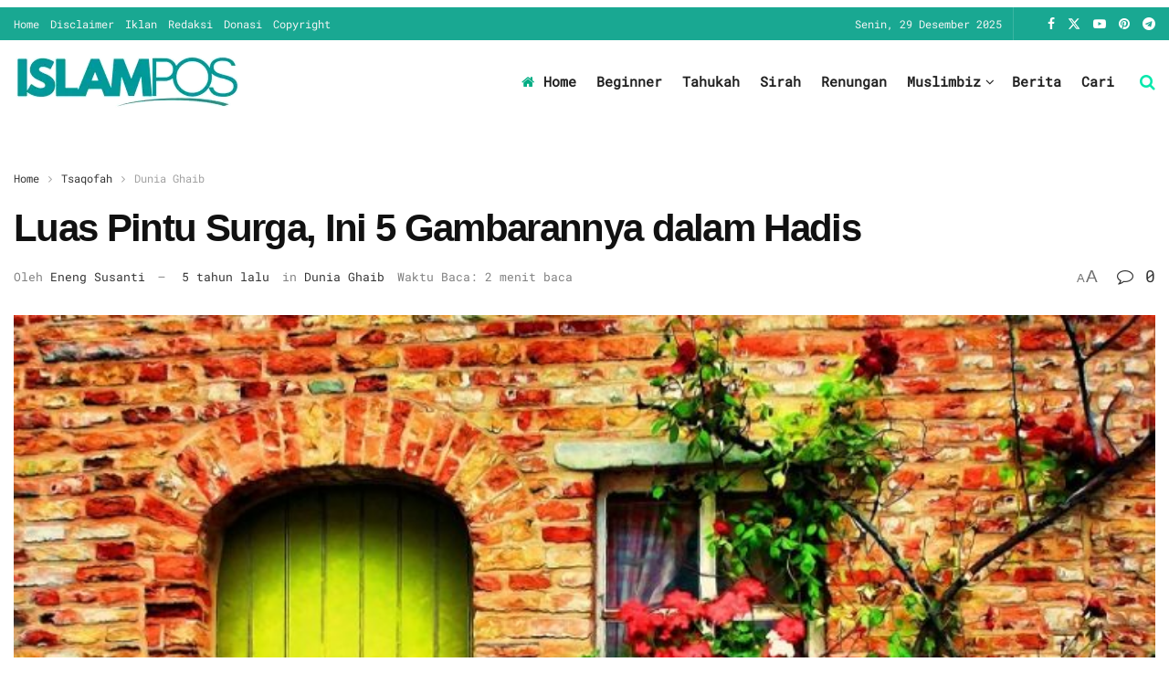

--- FILE ---
content_type: text/html; charset=UTF-8
request_url: https://www.islampos.com/luas-pintu-surga-ini-5-gambarannya-233907/
body_size: 97183
content:
<!doctype html>
<!--[if lt IE 7]> <html class="no-js lt-ie9 lt-ie8 lt-ie7" lang="id" prefix="og: https://ogp.me/ns#"> <![endif]-->
<!--[if IE 7]>    <html class="no-js lt-ie9 lt-ie8" lang="id" prefix="og: https://ogp.me/ns#"> <![endif]-->
<!--[if IE 8]>    <html class="no-js lt-ie9" lang="id" prefix="og: https://ogp.me/ns#"> <![endif]-->
<!--[if IE 9]>    <html class="no-js lt-ie10" lang="id" prefix="og: https://ogp.me/ns#"> <![endif]-->
<!--[if gt IE 8]><!--> <html class="no-js" lang="id" prefix="og: https://ogp.me/ns#"> <!--<![endif]-->
<head>
    <meta http-equiv="Content-Type" content="text/html; charset=UTF-8" />
    <meta name='viewport' content='width=device-width, initial-scale=1, user-scalable=yes' />
    <link rel="profile" href="http://gmpg.org/xfn/11" />
    <link rel="pingback" href="https://www.islampos.com/xmlrpc.php" />
    <meta name="theme-color" content="#3bbfba">
             <meta name="msapplication-navbutton-color" content="#3bbfba">
             <meta name="apple-mobile-web-app-status-bar-style" content="#3bbfba">			<script type="wphb-delay-type" data-wphb-type="text/javascript">
			  var jnews_ajax_url = '/?ajax-request=jnews'
			</script>
			<script type="wphb-delay-type" data-wphb-type="text/javascript">;window.jnews=window.jnews||{},window.jnews.library=window.jnews.library||{},window.jnews.library=function(){"use strict";var e=this;e.win=window,e.doc=document,e.noop=function(){},e.globalBody=e.doc.getElementsByTagName("body")[0],e.globalBody=e.globalBody?e.globalBody:e.doc,e.win.jnewsDataStorage=e.win.jnewsDataStorage||{_storage:new WeakMap,put:function(e,t,n){this._storage.has(e)||this._storage.set(e,new Map),this._storage.get(e).set(t,n)},get:function(e,t){return this._storage.get(e).get(t)},has:function(e,t){return this._storage.has(e)&&this._storage.get(e).has(t)},remove:function(e,t){var n=this._storage.get(e).delete(t);return 0===!this._storage.get(e).size&&this._storage.delete(e),n}},e.windowWidth=function(){return e.win.innerWidth||e.docEl.clientWidth||e.globalBody.clientWidth},e.windowHeight=function(){return e.win.innerHeight||e.docEl.clientHeight||e.globalBody.clientHeight},e.requestAnimationFrame=e.win.requestAnimationFrame||e.win.webkitRequestAnimationFrame||e.win.mozRequestAnimationFrame||e.win.msRequestAnimationFrame||window.oRequestAnimationFrame||function(e){return setTimeout(e,1e3/60)},e.cancelAnimationFrame=e.win.cancelAnimationFrame||e.win.webkitCancelAnimationFrame||e.win.webkitCancelRequestAnimationFrame||e.win.mozCancelAnimationFrame||e.win.msCancelRequestAnimationFrame||e.win.oCancelRequestAnimationFrame||function(e){clearTimeout(e)},e.classListSupport="classList"in document.createElement("_"),e.hasClass=e.classListSupport?function(e,t){return e.classList.contains(t)}:function(e,t){return e.className.indexOf(t)>=0},e.addClass=e.classListSupport?function(t,n){e.hasClass(t,n)||t.classList.add(n)}:function(t,n){e.hasClass(t,n)||(t.className+=" "+n)},e.removeClass=e.classListSupport?function(t,n){e.hasClass(t,n)&&t.classList.remove(n)}:function(t,n){e.hasClass(t,n)&&(t.className=t.className.replace(n,""))},e.objKeys=function(e){var t=[];for(var n in e)Object.prototype.hasOwnProperty.call(e,n)&&t.push(n);return t},e.isObjectSame=function(e,t){var n=!0;return JSON.stringify(e)!==JSON.stringify(t)&&(n=!1),n},e.extend=function(){for(var e,t,n,o=arguments[0]||{},i=1,a=arguments.length;i<a;i++)if(null!==(e=arguments[i]))for(t in e)o!==(n=e[t])&&void 0!==n&&(o[t]=n);return o},e.dataStorage=e.win.jnewsDataStorage,e.isVisible=function(e){return 0!==e.offsetWidth&&0!==e.offsetHeight||e.getBoundingClientRect().length},e.getHeight=function(e){return e.offsetHeight||e.clientHeight||e.getBoundingClientRect().height},e.getWidth=function(e){return e.offsetWidth||e.clientWidth||e.getBoundingClientRect().width},e.supportsPassive=!1;try{var t=Object.defineProperty({},"passive",{get:function(){e.supportsPassive=!0}});"createEvent"in e.doc?e.win.addEventListener("test",null,t):"fireEvent"in e.doc&&e.win.attachEvent("test",null)}catch(e){}e.passiveOption=!!e.supportsPassive&&{passive:!0},e.setStorage=function(e,t){e="jnews-"+e;var n={expired:Math.floor(((new Date).getTime()+432e5)/1e3)};t=Object.assign(n,t);localStorage.setItem(e,JSON.stringify(t))},e.getStorage=function(e){e="jnews-"+e;var t=localStorage.getItem(e);return null!==t&&0<t.length?JSON.parse(localStorage.getItem(e)):{}},e.expiredStorage=function(){var t,n="jnews-";for(var o in localStorage)o.indexOf(n)>-1&&"undefined"!==(t=e.getStorage(o.replace(n,""))).expired&&t.expired<Math.floor((new Date).getTime()/1e3)&&localStorage.removeItem(o)},e.addEvents=function(t,n,o){for(var i in n){var a=["touchstart","touchmove"].indexOf(i)>=0&&!o&&e.passiveOption;"createEvent"in e.doc?t.addEventListener(i,n[i],a):"fireEvent"in e.doc&&t.attachEvent("on"+i,n[i])}},e.removeEvents=function(t,n){for(var o in n)"createEvent"in e.doc?t.removeEventListener(o,n[o]):"fireEvent"in e.doc&&t.detachEvent("on"+o,n[o])},e.triggerEvents=function(t,n,o){var i;o=o||{detail:null};return"createEvent"in e.doc?(!(i=e.doc.createEvent("CustomEvent")||new CustomEvent(n)).initCustomEvent||i.initCustomEvent(n,!0,!1,o),void t.dispatchEvent(i)):"fireEvent"in e.doc?((i=e.doc.createEventObject()).eventType=n,void t.fireEvent("on"+i.eventType,i)):void 0},e.getParents=function(t,n){void 0===n&&(n=e.doc);for(var o=[],i=t.parentNode,a=!1;!a;)if(i){var r=i;r.querySelectorAll(n).length?a=!0:(o.push(r),i=r.parentNode)}else o=[],a=!0;return o},e.forEach=function(e,t,n){for(var o=0,i=e.length;o<i;o++)t.call(n,e[o],o)},e.getText=function(e){return e.innerText||e.textContent},e.setText=function(e,t){var n="object"==typeof t?t.innerText||t.textContent:t;e.innerText&&(e.innerText=n),e.textContent&&(e.textContent=n)},e.httpBuildQuery=function(t){return e.objKeys(t).reduce(function t(n){var o=arguments.length>1&&void 0!==arguments[1]?arguments[1]:null;return function(i,a){var r=n[a];a=encodeURIComponent(a);var s=o?"".concat(o,"[").concat(a,"]"):a;return null==r||"function"==typeof r?(i.push("".concat(s,"=")),i):["number","boolean","string"].includes(typeof r)?(i.push("".concat(s,"=").concat(encodeURIComponent(r))),i):(i.push(e.objKeys(r).reduce(t(r,s),[]).join("&")),i)}}(t),[]).join("&")},e.get=function(t,n,o,i){return o="function"==typeof o?o:e.noop,e.ajax("GET",t,n,o,i)},e.post=function(t,n,o,i){return o="function"==typeof o?o:e.noop,e.ajax("POST",t,n,o,i)},e.ajax=function(t,n,o,i,a){var r=new XMLHttpRequest,s=n,c=e.httpBuildQuery(o);if(t=-1!=["GET","POST"].indexOf(t)?t:"GET",r.open(t,s+("GET"==t?"?"+c:""),!0),"POST"==t&&r.setRequestHeader("Content-type","application/x-www-form-urlencoded"),r.setRequestHeader("X-Requested-With","XMLHttpRequest"),r.onreadystatechange=function(){4===r.readyState&&200<=r.status&&300>r.status&&"function"==typeof i&&i.call(void 0,r.response)},void 0!==a&&!a){return{xhr:r,send:function(){r.send("POST"==t?c:null)}}}return r.send("POST"==t?c:null),{xhr:r}},e.scrollTo=function(t,n,o){function i(e,t,n){this.start=this.position(),this.change=e-this.start,this.currentTime=0,this.increment=20,this.duration=void 0===n?500:n,this.callback=t,this.finish=!1,this.animateScroll()}return Math.easeInOutQuad=function(e,t,n,o){return(e/=o/2)<1?n/2*e*e+t:-n/2*(--e*(e-2)-1)+t},i.prototype.stop=function(){this.finish=!0},i.prototype.move=function(t){e.doc.documentElement.scrollTop=t,e.globalBody.parentNode.scrollTop=t,e.globalBody.scrollTop=t},i.prototype.position=function(){return e.doc.documentElement.scrollTop||e.globalBody.parentNode.scrollTop||e.globalBody.scrollTop},i.prototype.animateScroll=function(){this.currentTime+=this.increment;var t=Math.easeInOutQuad(this.currentTime,this.start,this.change,this.duration);this.move(t),this.currentTime<this.duration&&!this.finish?e.requestAnimationFrame.call(e.win,this.animateScroll.bind(this)):this.callback&&"function"==typeof this.callback&&this.callback()},new i(t,n,o)},e.unwrap=function(t){var n,o=t;e.forEach(t,(function(e,t){n?n+=e:n=e})),o.replaceWith(n)},e.performance={start:function(e){performance.mark(e+"Start")},stop:function(e){performance.mark(e+"End"),performance.measure(e,e+"Start",e+"End")}},e.fps=function(){var t=0,n=0,o=0;!function(){var i=t=0,a=0,r=0,s=document.getElementById("fpsTable"),c=function(t){void 0===document.getElementsByTagName("body")[0]?e.requestAnimationFrame.call(e.win,(function(){c(t)})):document.getElementsByTagName("body")[0].appendChild(t)};null===s&&((s=document.createElement("div")).style.position="fixed",s.style.top="120px",s.style.left="10px",s.style.width="100px",s.style.height="20px",s.style.border="1px solid black",s.style.fontSize="11px",s.style.zIndex="100000",s.style.backgroundColor="white",s.id="fpsTable",c(s));var l=function(){o++,n=Date.now(),(a=(o/(r=(n-t)/1e3)).toPrecision(2))!=i&&(i=a,s.innerHTML=i+"fps"),1<r&&(t=n,o=0),e.requestAnimationFrame.call(e.win,l)};l()}()},e.instr=function(e,t){for(var n=0;n<t.length;n++)if(-1!==e.toLowerCase().indexOf(t[n].toLowerCase()))return!0},e.winLoad=function(t,n){function o(o){if("complete"===e.doc.readyState||"interactive"===e.doc.readyState)return!o||n?setTimeout(t,n||1):t(o),1}o()||e.addEvents(e.win,{load:o})},e.docReady=function(t,n){function o(o){if("complete"===e.doc.readyState||"interactive"===e.doc.readyState)return!o||n?setTimeout(t,n||1):t(o),1}o()||e.addEvents(e.doc,{DOMContentLoaded:o})},e.fireOnce=function(){e.docReady((function(){e.assets=e.assets||[],e.assets.length&&(e.boot(),e.load_assets())}),50)},e.boot=function(){e.length&&e.doc.querySelectorAll("style[media]").forEach((function(e){"not all"==e.getAttribute("media")&&e.removeAttribute("media")}))},e.create_js=function(t,n){var o=e.doc.createElement("script");switch(o.setAttribute("src",t),n){case"defer":o.setAttribute("defer",!0);break;case"async":o.setAttribute("async",!0);break;case"deferasync":o.setAttribute("defer",!0),o.setAttribute("async",!0)}e.globalBody.appendChild(o)},e.load_assets=function(){"object"==typeof e.assets&&e.forEach(e.assets.slice(0),(function(t,n){var o="";t.defer&&(o+="defer"),t.async&&(o+="async"),e.create_js(t.url,o);var i=e.assets.indexOf(t);i>-1&&e.assets.splice(i,1)})),e.assets=jnewsoption.au_scripts=window.jnewsads=[]},e.setCookie=function(e,t,n){var o="";if(n){var i=new Date;i.setTime(i.getTime()+24*n*60*60*1e3),o="; expires="+i.toUTCString()}document.cookie=e+"="+(t||"")+o+"; path=/"},e.getCookie=function(e){for(var t=e+"=",n=document.cookie.split(";"),o=0;o<n.length;o++){for(var i=n[o];" "==i.charAt(0);)i=i.substring(1,i.length);if(0==i.indexOf(t))return i.substring(t.length,i.length)}return null},e.eraseCookie=function(e){document.cookie=e+"=; Path=/; Expires=Thu, 01 Jan 1970 00:00:01 GMT;"},e.docReady((function(){e.globalBody=e.globalBody==e.doc?e.doc.getElementsByTagName("body")[0]:e.globalBody,e.globalBody=e.globalBody?e.globalBody:e.doc})),e.winLoad((function(){e.winLoad((function(){var t=!1;if(void 0!==window.jnewsadmin)if(void 0!==window.file_version_checker){var n=e.objKeys(window.file_version_checker);n.length?n.forEach((function(e){t||"10.0.4"===window.file_version_checker[e]||(t=!0)})):t=!0}else t=!0;t&&(window.jnewsHelper.getMessage(),window.jnewsHelper.getNotice())}),2500)}))},window.jnews.library=new window.jnews.library;</script>
<!-- Optimasi Mesin Pencari oleh Rank Math - https://rankmath.com/ -->
<title>Luas Pintu Surga, Ini 5 Gambarannya Dalam Hadis - Islampos</title><link rel="preload" data-smush-preload as="image" href="https://www.islampos.com/wp-content/uploads/2021/06/rumah-ilustrasi-pintu-surga-750x469.jpg" imagesrcset="https://www.islampos.com/wp-content/uploads/2021/06/rumah-ilustrasi-pintu-surga-750x469.jpg 750w, https://www.islampos.com/wp-content/uploads/2021/06/rumah-ilustrasi-pintu-surga-300x188.jpg 300w, https://www.islampos.com/wp-content/uploads/2021/06/rumah-ilustrasi-pintu-surga-768x480.jpg 768w, https://www.islampos.com/wp-content/uploads/2021/06/rumah-ilustrasi-pintu-surga-600x375.jpg 600w, https://www.islampos.com/wp-content/uploads/2021/06/rumah-ilustrasi-pintu-surga.jpg 800w" imagesizes="(max-width: 750px) 100vw, 750px" fetchpriority="high" /><link rel="preload" as="style" href="https://fonts.googleapis.com/css?family=Roboto%20Mono:reguler&display=swap" /><link rel="stylesheet" href="https://fonts.googleapis.com/css?family=Roboto%20Mono:reguler&display=swap" media="print" onload="this.media='all'" /><noscript><link rel="stylesheet" href="https://fonts.googleapis.com/css?family=Roboto%20Mono:reguler&display=swap" /></noscript><style id="wphb-used-css-post">img:is([sizes=auto i],[sizes^="auto," i]){contain-intrinsic-size:3000px 1500px}.wp-block-button__link{box-sizing:border-box;cursor:pointer;text-align:center;word-break:break-word;align-content:center;width:100%;height:100%;display:inline-block}:root :where(.wp-block-button .wp-block-button__link.is-style-outline),:root :where(.wp-block-button.is-style-outline > .wp-block-button__link){border:2px solid;padding:.667em 1.333em}:root :where(.wp-block-button .wp-block-button__link.is-style-outline:not(.has-text-color)),:root :where(.wp-block-button.is-style-outline > .wp-block-button__link:not(.has-text-color)){color:currentColor}:root :where(.wp-block-button .wp-block-button__link.is-style-outline:not(.has-background)),:root :where(.wp-block-button.is-style-outline > .wp-block-button__link:not(.has-background)){background-color:initial;background-image:none}.wp-block-columns{box-sizing:border-box;display:flex;flex-wrap:wrap!important;align-items:normal!important}@media (width >= 782px){.wp-block-columns{flex-wrap:nowrap!important}}:root :where(.wp-block-cover h1:not(.has-text-color)),:root :where(.wp-block-cover h2:not(.has-text-color)),:root :where(.wp-block-cover h3:not(.has-text-color)),:root :where(.wp-block-cover h4:not(.has-text-color)),:root :where(.wp-block-cover h5:not(.has-text-color)),:root :where(.wp-block-cover h6:not(.has-text-color)),:root :where(.wp-block-cover p:not(.has-text-color)){color:inherit}:root :where(.wp-block-image.is-style-rounded img,.wp-block-image .is-style-rounded img){border-radius:9999px}@keyframes turn-off-visibility{0%{opacity:1;visibility:visible}99%{opacity:0;visibility:visible}to{opacity:0;visibility:hidden}}@keyframes lightbox-zoom-out{0%{visibility:visible;transform:translate(-50%,-50%) scale(1)}99%{visibility:visible}to{transform:translate(calc((-100vw + var(--wp--lightbox-scrollbar-width))/ 2 + var(--wp--lightbox-initial-left-position)),calc(-50vh + var(--wp--lightbox-initial-top-position))) scale(var(--wp--lightbox-scale));visibility:hidden}}:root :where(.wp-block-latest-posts.is-grid){padding:0}:root :where(.wp-block-latest-posts.wp-block-latest-posts__list){padding-left:0}ul{box-sizing:border-box}:root :where(.wp-block-list.has-background){padding:1.25em 2.375em}:root :where(p.has-background){padding:1.25em 2.375em}:where(p.has-text-color:not(.has-link-color)) a{color:inherit}:where(.wp-block-post-comments-form) input:not([type=submit]),:where(.wp-block-post-comments-form) textarea{border:1px solid #949494;font-family:inherit;font-size:1em}:where(.wp-block-post-comments-form) input:where(:not([type=submit]):not([type=checkbox])),:where(.wp-block-post-comments-form) textarea{padding:calc(.667em + 2px)}.wp-block-pullquote{box-sizing:border-box;overflow-wrap:break-word;text-align:center;margin:0 0 1em;padding:4em 0}.wp-block-pullquote cite,.wp-block-pullquote p{color:inherit}.wp-block-pullquote p{margin-top:0}.wp-block-pullquote p:last-child{margin-bottom:0}.wp-block-pullquote cite,.wp-block-pullquote footer{position:relative}.wp-block-pullquote cite{color:inherit;display:block}.wp-block-post-template{box-sizing:border-box;max-width:100%;margin-top:0;margin-bottom:0;padding:0;list-style:none}:root :where(.wp-block-separator.is-style-dots){text-align:center;height:auto;line-height:1}:root :where(.wp-block-separator.is-style-dots):before{color:currentColor;content:"···";letter-spacing:2em;padding-left:2em;font-family:serif;font-size:1.5em}:root :where(.wp-block-site-logo.is-style-rounded){border-radius:9999px}:root :where(.wp-block-social-links .wp-social-link a){padding:.25em}:root :where(.wp-block-social-links.is-style-logos-only .wp-social-link a){padding:0}:root :where(.wp-block-social-links.is-style-pill-shape .wp-social-link a){padding-left:.666667em;padding-right:.666667em}:root :where(.wp-block-tag-cloud.is-style-outline){flex-wrap:wrap;gap:1ch;display:flex}:root :where(.wp-block-tag-cloud.is-style-outline a){border:1px solid;margin-right:0;padding:1ch 2ch;font-size:unset!important;text-decoration:none!important}:root :where(.wp-block-table-of-contents){box-sizing:border-box}.entry-content{counter-reset:footnotes}:root{}:root .has-midnight-gradient-background{background:linear-gradient(135deg,#020381,#2874fc)}.screen-reader-text{clip-path:inset(50%);border:0;width:1px;height:1px;margin:-1px;padding:0;position:absolute;overflow:hidden;word-wrap:normal!important}.screen-reader-text:focus{clip-path:none;color:#444;z-index:100000;background-color:#ddd;width:auto;height:auto;padding:15px 23px 14px;font-size:1em;line-height:normal;text-decoration:none;display:block;top:5px;left:5px}html :where(.has-border-color){border-style:solid}html :where([style*=border-top-color]){border-top-style:solid}html :where([style*=border-right-color]){border-right-style:solid}html :where([style*=border-bottom-color]){border-bottom-style:solid}html :where([style*=border-left-color]){border-left-style:solid}html :where([style*=border-width]){border-style:solid}html :where([style*=border-top-width]){border-top-style:solid}html :where([style*=border-right-width]){border-right-style:solid}html :where([style*=border-bottom-width]){border-bottom-style:solid}html :where([style*=border-left-width]){border-left-style:solid}html :where(img[class*=wp-image-]){max-width:100%;height:auto}html :where(.is-position-sticky){}@media screen and (width <= 600px){html :where(.is-position-sticky){}}/*! This file is auto-generated */.wp-block-button__link{color:#fff;background-color:#32373c;border-radius:9999px;box-shadow:none;text-decoration:none;padding:calc(.667em + 2px) calc(1.333em + 2px);font-size:1.125em}.wp-block-file__button{background:#32373c;color:#fff;text-decoration:none}:root{--wp--preset--color--black:#000000;--wp--preset--color--cyan-bluish-gray:#abb8c3;--wp--preset--color--white:#ffffff;--wp--preset--color--pale-pink:#f78da7;--wp--preset--color--vivid-red:#cf2e2e;--wp--preset--color--luminous-vivid-orange:#ff6900;--wp--preset--color--luminous-vivid-amber:#fcb900;--wp--preset--color--light-green-cyan:#7bdcb5;--wp--preset--color--vivid-green-cyan:#00d084;--wp--preset--color--pale-cyan-blue:#8ed1fc;--wp--preset--color--vivid-cyan-blue:#0693e3;--wp--preset--color--vivid-purple:#9b51e0;--wp--preset--gradient--vivid-cyan-blue-to-vivid-purple:linear-gradient(135deg,rgba(6,147,227,1) 0%,rgb(155,81,224) 100%);--wp--preset--gradient--light-green-cyan-to-vivid-green-cyan:linear-gradient(135deg,rgb(122,220,180) 0%,rgb(0,208,130) 100%);--wp--preset--gradient--luminous-vivid-amber-to-luminous-vivid-orange:linear-gradient(135deg,rgba(252,185,0,1) 0%,rgba(255,105,0,1) 100%);--wp--preset--gradient--luminous-vivid-orange-to-vivid-red:linear-gradient(135deg,rgba(255,105,0,1) 0%,rgb(207,46,46) 100%);--wp--preset--gradient--very-light-gray-to-cyan-bluish-gray:linear-gradient(135deg,rgb(238,238,238) 0%,rgb(169,184,195) 100%);--wp--preset--gradient--cool-to-warm-spectrum:linear-gradient(135deg,rgb(74,234,220) 0%,rgb(151,120,209) 20%,rgb(207,42,186) 40%,rgb(238,44,130) 60%,rgb(251,105,98) 80%,rgb(254,248,76) 100%);--wp--preset--gradient--blush-light-purple:linear-gradient(135deg,rgb(255,206,236) 0%,rgb(152,150,240) 100%);--wp--preset--gradient--blush-bordeaux:linear-gradient(135deg,rgb(254,205,165) 0%,rgb(254,45,45) 50%,rgb(107,0,62) 100%);--wp--preset--gradient--luminous-dusk:linear-gradient(135deg,rgb(255,203,112) 0%,rgb(199,81,192) 50%,rgb(65,88,208) 100%);--wp--preset--gradient--pale-ocean:linear-gradient(135deg,rgb(255,245,203) 0%,rgb(182,227,212) 50%,rgb(51,167,181) 100%);--wp--preset--gradient--electric-grass:linear-gradient(135deg,rgb(202,248,128) 0%,rgb(113,206,126) 100%);--wp--preset--gradient--midnight:linear-gradient(135deg,rgb(2,3,129) 0%,rgb(40,116,252) 100%);--wp--preset--font-size--small:13px;--wp--preset--font-size--medium:20px;--wp--preset--font-size--large:36px;--wp--preset--font-size--x-large:42px}body .is-layout-flex{display:flex}.is-layout-flex{flex-wrap:wrap;align-items:center}.is-layout-flex>:is(*,div){margin:0}body .is-layout-grid{display:grid}.is-layout-grid>:is(*,div){margin:0}.has-black-color{color:var(--wp--preset--color--black)!important}.has-cyan-bluish-gray-color{color:var(--wp--preset--color--cyan-bluish-gray)!important}.has-white-color{color:var(--wp--preset--color--white)!important}.has-pale-pink-color{color:var(--wp--preset--color--pale-pink)!important}.has-vivid-red-color{color:var(--wp--preset--color--vivid-red)!important}.has-luminous-vivid-orange-color{color:var(--wp--preset--color--luminous-vivid-orange)!important}.has-luminous-vivid-amber-color{color:var(--wp--preset--color--luminous-vivid-amber)!important}.has-light-green-cyan-color{color:var(--wp--preset--color--light-green-cyan)!important}.has-vivid-green-cyan-color{color:var(--wp--preset--color--vivid-green-cyan)!important}.has-pale-cyan-blue-color{color:var(--wp--preset--color--pale-cyan-blue)!important}.has-vivid-cyan-blue-color{color:var(--wp--preset--color--vivid-cyan-blue)!important}.has-vivid-purple-color{color:var(--wp--preset--color--vivid-purple)!important}.has-black-background-color{background-color:var(--wp--preset--color--black)!important}.has-cyan-bluish-gray-background-color{background-color:var(--wp--preset--color--cyan-bluish-gray)!important}.has-white-background-color{background-color:var(--wp--preset--color--white)!important}.has-pale-pink-background-color{background-color:var(--wp--preset--color--pale-pink)!important}.has-vivid-red-background-color{background-color:var(--wp--preset--color--vivid-red)!important}.has-luminous-vivid-orange-background-color{background-color:var(--wp--preset--color--luminous-vivid-orange)!important}.has-luminous-vivid-amber-background-color{background-color:var(--wp--preset--color--luminous-vivid-amber)!important}.has-light-green-cyan-background-color{background-color:var(--wp--preset--color--light-green-cyan)!important}.has-vivid-green-cyan-background-color{background-color:var(--wp--preset--color--vivid-green-cyan)!important}.has-pale-cyan-blue-background-color{background-color:var(--wp--preset--color--pale-cyan-blue)!important}.has-vivid-cyan-blue-background-color{background-color:var(--wp--preset--color--vivid-cyan-blue)!important}.has-vivid-purple-background-color{background-color:var(--wp--preset--color--vivid-purple)!important}.has-black-border-color{border-color:var(--wp--preset--color--black)!important}.has-cyan-bluish-gray-border-color{border-color:var(--wp--preset--color--cyan-bluish-gray)!important}.has-white-border-color{border-color:var(--wp--preset--color--white)!important}.has-pale-pink-border-color{border-color:var(--wp--preset--color--pale-pink)!important}.has-vivid-red-border-color{border-color:var(--wp--preset--color--vivid-red)!important}.has-luminous-vivid-orange-border-color{border-color:var(--wp--preset--color--luminous-vivid-orange)!important}.has-luminous-vivid-amber-border-color{border-color:var(--wp--preset--color--luminous-vivid-amber)!important}.has-light-green-cyan-border-color{border-color:var(--wp--preset--color--light-green-cyan)!important}.has-vivid-green-cyan-border-color{border-color:var(--wp--preset--color--vivid-green-cyan)!important}.has-pale-cyan-blue-border-color{border-color:var(--wp--preset--color--pale-cyan-blue)!important}.has-vivid-cyan-blue-border-color{border-color:var(--wp--preset--color--vivid-cyan-blue)!important}.has-vivid-purple-border-color{border-color:var(--wp--preset--color--vivid-purple)!important}.has-vivid-cyan-blue-to-vivid-purple-gradient-background{background:var(--wp--preset--gradient--vivid-cyan-blue-to-vivid-purple)!important}.has-light-green-cyan-to-vivid-green-cyan-gradient-background{background:var(--wp--preset--gradient--light-green-cyan-to-vivid-green-cyan)!important}.has-luminous-vivid-amber-to-luminous-vivid-orange-gradient-background{background:var(--wp--preset--gradient--luminous-vivid-amber-to-luminous-vivid-orange)!important}.has-luminous-vivid-orange-to-vivid-red-gradient-background{background:var(--wp--preset--gradient--luminous-vivid-orange-to-vivid-red)!important}.has-very-light-gray-to-cyan-bluish-gray-gradient-background{background:var(--wp--preset--gradient--very-light-gray-to-cyan-bluish-gray)!important}.has-cool-to-warm-spectrum-gradient-background{background:var(--wp--preset--gradient--cool-to-warm-spectrum)!important}.has-blush-light-purple-gradient-background{background:var(--wp--preset--gradient--blush-light-purple)!important}.has-blush-bordeaux-gradient-background{background:var(--wp--preset--gradient--blush-bordeaux)!important}.has-luminous-dusk-gradient-background{background:var(--wp--preset--gradient--luminous-dusk)!important}.has-pale-ocean-gradient-background{background:var(--wp--preset--gradient--pale-ocean)!important}.has-electric-grass-gradient-background{background:var(--wp--preset--gradient--electric-grass)!important}.has-midnight-gradient-background{background:var(--wp--preset--gradient--midnight)!important}.has-small-font-size{font-size:var(--wp--preset--font-size--small)!important}.has-medium-font-size{font-size:var(--wp--preset--font-size--medium)!important}.has-large-font-size{font-size:var(--wp--preset--font-size--large)!important}.has-x-large-font-size{font-size:var(--wp--preset--font-size--x-large)!important}:root :where(.wp-block-pullquote){font-size:1.5em;line-height:1.6}@font-face{font-family:'Roboto Mono';font-style:normal;font-weight:400;font-display:swap;src:url(https://fonts.gstatic.com/s/robotomono/v30/L0xuDF4xlVMF-BfR8bXMIhJHg45mwgGEFl0_3vq_ROW9.ttf) format('truetype')}/*!
 *  Font Awesome 4.7.0 by @davegandy - http://fontawesome.io - @fontawesome
 *  License - http://fontawesome.io/license (Font: SIL OFL 1.1, CSS: MIT License)
 */@font-face{font-family:FontAwesome;font-display:swap;src:url("https://www.islampos.com/wp-content/themes/jnews/assets/fonts/font-awesome/fonts/fontawesome-webfont.eot?v=4.7.0");src:url("https://www.islampos.com/wp-content/themes/jnews/assets/fonts/font-awesome/fonts/fontawesome-webfont.eot?#iefix&v=4.7.0") format("embedded-opentype"),url("https://www.islampos.com/wp-content/themes/jnews/assets/fonts/font-awesome/fonts/fontawesome-webfont.woff2?v=4.7.0") format("woff2"),url("https://www.islampos.com/wp-content/themes/jnews/assets/fonts/font-awesome/fonts/fontawesome-webfont.woff?v=4.7.0") format("woff"),url("https://www.islampos.com/wp-content/themes/jnews/assets/fonts/font-awesome/fonts/fontawesome-webfont.ttf?v=4.7.0") format("truetype"),url("https://www.islampos.com/wp-content/themes/jnews/assets/fonts/font-awesome/fonts/fontawesome-webfont.svg?v=4.7.0#fontawesomeregular") format("svg");font-weight:400;font-style:normal}.fa{font:14px/1 FontAwesome;font-size:inherit;text-rendering:auto;-webkit-font-smoothing:antialiased;-moz-osx-font-smoothing:grayscale;display:inline-block}.fa-search:before{content:""}.fa-home:before{content:""}.fa-clock-o:before{content:""}.fa-qrcode:before{content:""}.fa-book:before{content:""}.fa-share:before{content:""}.fa-fire:before{content:""}.fa-twitter:before{content:""}.fa-facebook:before{content:""}.fa-bars:before{content:""}.fa-pinterest:before{content:""}.fa-envelope:before{content:""}.fa-linkedin:before{content:""}.fa-comment-o:before{content:""}.fa-angle-left:before{content:""}.fa-angle-right:before{content:""}.fa-angle-up:before{content:""}.fa-youtube-play:before{content:""}.fa-facebook-official:before{content:""}.fa-whatsapp:before{content:""}.fa-telegram:before{content:""}@font-face{font-family:jegicon;src:url("https://www.islampos.com/wp-content/themes/jnews/assets/fonts/jegicon/fonts/jegicon.eot");src:url("https://www.islampos.com/wp-content/themes/jnews/assets/fonts/jegicon/fonts/jegicon.eot?#iefix") format("embedded-opentype"),url("https://www.islampos.com/wp-content/themes/jnews/assets/fonts/jegicon/fonts/jegicon.woff") format("woff"),url("https://www.islampos.com/wp-content/themes/jnews/assets/fonts/jegicon/fonts/jegicon.ttf") format("truetype"),url("https://www.islampos.com/wp-content/themes/jnews/assets/fonts/jegicon/fonts/jegicon.svg#jegicon") format("svg");font-weight:400;font-style:normal;font-display:swap}[class*=" jegicon-"]:before,[class^=jegicon-]:before{speak:none;-webkit-font-smoothing:antialiased;-moz-osx-font-smoothing:grayscale;line-height:1;font-variant:normal!important;text-transform:none!important;font-family:jegicon!important;font-style:normal!important;font-weight:400!important}.jegicon-cross:before{content:"d"}.okayNav:not(.loaded){visibility:hidden;-webkit-user-select:none;-moz-user-select:none;-ms-user-select:none;user-select:none}.okayNav ul{float:left}.okayNav a{position:relative;z-index:1}button::-moz-focus-inner{padding:0;border:0}/*!
Chosen, a Select Box Enhancer for jQuery and Prototype
by Patrick Filler for Harvest, http://getharvest.com

Version 1.2.0
Full source at https://github.com/harvesthq/chosen
Copyright (c) 2011-2014 Harvest http://getharvest.com

MIT License, https://github.com/harvesthq/chosen/blob/master/LICENSE.md
This file is generated by `grunt build`, do not edit it by hand.
*/.chosen-container-single .chosen-single{background:-o-linear-gradient(top,#feffff 0,#f4f4f4 100%);background:-ms-linear-gradient(top,#feffff 0,#f4f4f4 100%);color:#444;white-space:nowrap;background:-moz-linear-gradient(top,#feffff 0,#f4f4f4 100%);background:-webkit-gradient(linear,left top,left bottom,from(#feffff),to(#f4f4f4));background:-webkit-linear-gradient(top,#feffff 0,#f4f4f4 100%);background:-o-linear-gradient(top,#feffff 0,#f4f4f4 100%);background:linear-gradient(#feffff 0,#f4f4f4 100%);border:1px solid silver;-webkit-border-radius:3px;-moz-border-radius:3px;border-radius:3px;padding:8px 16px;text-decoration:none;display:block;position:relative;overflow:hidden;box-shadow:inset 0 0 3px #fff,0 1px 1px #0000001a}.chosen-container-single .chosen-single span{text-overflow:ellipsis;white-space:nowrap;margin-right:26px;display:block;overflow:hidden}.chosen-container-single .chosen-single div{height:100%;display:block;position:absolute;top:0;right:0;width:18px!important}.chosen-container-single .chosen-single div:after{content:"";text-rendering:auto;-webkit-font-smoothing:antialiased;-moz-osx-font-smoothing:grayscale;font-family:FontAwesome;line-height:34px;display:block}@media only screen and (-webkit-device-pixel-ratio >= 2),only screen and (resolution >= 144dpi){.chosen-container-single .chosen-single div b{background-image:url("https://www.islampos.com/wp-content/themes/jnews/assets/css/chosen/chosen-sprite@2x.png")!important;background-repeat:no-repeat!important;background-size:52px 37px!important}}/*! PhotoSwipe main CSS by Dmitry Semenov | photoswipe.com | MIT license */.pswp{display:none;position:absolute;width:100%;height:100%;left:0;top:0;overflow:hidden;-ms-touch-action:none;touch-action:none;z-index:1500;-webkit-text-size-adjust:100%;-webkit-backface-visibility:hidden;outline:0}.pswp *{-webkit-box-sizing:border-box;box-sizing:border-box}.pswp img{max-width:none}.pswp__bg{position:absolute;left:0;top:0;width:100%;height:100%;background:#000;opacity:0;transform:translateZ(0);-webkit-backface-visibility:hidden;will-change:opacity}.pswp__scroll-wrap{position:absolute;left:0;top:0;width:100%;height:100%;overflow:hidden}.pswp__container{-ms-touch-action:none;touch-action:none;position:absolute;left:0;right:0;top:0;bottom:0}.pswp__container{-webkit-user-select:none;-moz-user-select:none;-ms-user-select:none;user-select:none;-webkit-tap-highlight-color:transparent;-webkit-touch-callout:none}.pswp__bg{will-change:opacity;-webkit-transition:opacity 333ms cubic-bezier(.4,0,.22,1);transition:opacity 333ms cubic-bezier(.4,0,.22,1)}.pswp__container{-webkit-backface-visibility:hidden}.pswp__item{position:absolute;left:0;right:0;top:0;bottom:0;overflow:hidden}/*! PhotoSwipe Default UI CSS by Dmitry Semenov | photoswipe.com | MIT license */.pswp__button{cursor:pointer;-webkit-appearance:none;float:right;opacity:.75;width:44px;height:44px;-webkit-box-shadow:none;box-shadow:none;background:0 0;border:0;margin:0;padding:0;-webkit-transition:opacity .2s;transition:opacity .2s;display:block;position:relative;overflow:visible}.pswp__button:focus,.pswp__button:hover{opacity:1}.pswp__button:active{opacity:.9;outline:0}.pswp__button::-moz-focus-inner{border:0;padding:0}.pswp__button,.pswp__button--arrow--left:before,.pswp__button--arrow--right:before{background:url("https://www.islampos.com/wp-content/themes/jnews/assets/css/photoswipe/default-skin/default-skin.png") 0 0/264px 88px no-repeat;width:44px;height:44px}.pswp__button--close{background-position:0 -44px}.pswp__button--share{background-position:-44px -44px}.pswp__button--fs{display:none}.pswp__button--zoom{background-position:-88px 0;display:none}.pswp__button--arrow--left,.pswp__button--arrow--right{background:0 0;width:70px;height:100px;margin-top:-50px;position:absolute;top:50%}.pswp__button--arrow--left{left:0}.pswp__button--arrow--right{right:0}.pswp__button--arrow--left:before,.pswp__button--arrow--right:before{content:"";background-color:#0000004d;width:32px;height:30px;position:absolute;top:35px}.pswp__button--arrow--left:before{background-position:-138px -44px;left:6px}.pswp__button--arrow--right:before{background-position:-94px -44px;right:6px}.pswp__counter,.pswp__share-modal{-webkit-user-select:none;-moz-user-select:none;-ms-user-select:none;user-select:none}.pswp__share-modal{z-index:1600;opacity:0;-webkit-backface-visibility:hidden;will-change:opacity;background:#00000080;width:100%;height:100%;padding:10px;-webkit-transition:opacity .25s ease-out;transition:opacity .25s ease-out;display:block;position:absolute;top:0;left:0}.pswp__share-modal--hidden{display:none}.pswp__share-tooltip{z-index:1620;-webkit-transition:-webkit-transform .25s;-webkit-backface-visibility:hidden;will-change:transform;background:#fff;border-radius:2px;width:auto;transition:transform .25s;display:block;position:absolute;top:56px;right:44px;-webkit-transform:translateY(6px);-ms-transform:translateY(6px);transform:translateY(6px);-webkit-box-shadow:0 2px 5px #00000040;box-shadow:0 2px 5px #00000040}.pswp__share-tooltip a{color:#000;padding:8px 12px;font-size:14px;line-height:18px;text-decoration:none;display:block}.pswp__share-tooltip a:hover{color:#000;text-decoration:none}.pswp__share-tooltip a:first-child{border-radius:2px 2px 0 0}.pswp__share-tooltip a:last-child{border-radius:0 0 2px 2px}.pswp__counter{color:#fff;opacity:.75;height:44px;padding:0 10px;font-size:13px;line-height:44px;position:absolute;top:0;left:0}.pswp__caption{width:100%;min-height:44px;position:absolute;bottom:0;left:0}.pswp__caption small{color:#bbb;font-size:11px}.pswp__caption__center{text-align:center;color:#ccc;max-width:420px;margin:0 auto;padding:10px;font-size:13px;line-height:20px}.pswp__preloader{opacity:0;will-change:opacity;direction:ltr;width:44px;height:44px;margin-left:-22px;-webkit-transition:opacity .25s ease-out;transition:opacity .25s ease-out;position:absolute;top:0;left:50%}.pswp__preloader__icn{width:20px;height:20px;margin:12px}@media screen and (width <= 1024px){.pswp__preloader{float:right;margin:0;position:relative;top:auto;left:auto}}.pswp__ui{-webkit-font-smoothing:auto;visibility:visible;opacity:1;z-index:1550}.pswp__top-bar{width:100%;height:44px;position:absolute;top:0;left:0}.pswp__caption,.pswp__top-bar{-webkit-backface-visibility:hidden;will-change:opacity;-webkit-transition:opacity .333s cubic-bezier(.4, 0, .22, 1);transition:opacity .333s cubic-bezier(.4, 0, .22, 1)}.pswp__caption,.pswp__top-bar{background-color:#00000080}.pswp__ui--hidden .pswp__button--arrow--left,.pswp__ui--hidden .pswp__button--arrow--right,.pswp__ui--hidden .pswp__caption,.pswp__ui--hidden .pswp__top-bar{opacity:.001}a,article,b,body,caption,center,cite,code,div,dl,em,embed,footer,form,h1,h2,h3,h4,h5,h6,html,i,iframe,img,ins,kbd,li,mark,object,p,q,s,section,small,span,strong,tbody,tfoot,th,thead,time,tr,u,ul,var,video{font-size:100%;font:inherit;vertical-align:baseline;border:0;margin:0;padding:0}article,footer,section{display:block}body{line-height:1}ul{list-style:none}q{quotes:none}q:after,q:before{content:"";content:none}body{color:#53585c;-webkit-font-smoothing:antialiased;-moz-osx-font-smoothing:grayscale;overflow-anchor:none;background:#fff;font-family:Helvetica Neue,Helvetica,Roboto,Arial,sans-serif;font-size:14px;line-height:1.6em}body,html{height:100%;margin:0}::-moz-selection{color:#212121;text-shadow:none;background:#fde69a}::-webkit-selection{color:#212121;text-shadow:none;background:#fde69a}::selection{color:#212121;text-shadow:none;background:#fde69a}a{color:#f70d28;text-decoration:none}a:focus,a:hover{color:#212121;outline:0}img,video{vertical-align:middle}img{-ms-interpolation-mode:bicubic;max-width:100%;height:auto}textarea{resize:vertical}button,input,select,textarea{font:inherit}[class*=jeg_] .fa{font-family:FontAwesome}span.required{color:#f70d28;font-family:monospace;font-size:16px;font-weight:400}.clearfix:after,.container:after,.jeg_authorbox:after,.jeg_block_heading:after,.jeg_postblock:after,.row:after{content:"";clear:both;display:table}.screen-reader-text{clip:rect(1px,1px,1px,1px);width:1px;height:1px;overflow:hidden;word-wrap:normal!important;position:absolute!important}h1,h2,h3,h4,h5,h6{color:#212121;text-rendering:optimizeLegibility}h1{letter-spacing:-.02em;margin:.67em 0 .5em;font-size:2.25em;line-height:1.25}h2{margin:.83em 0 .5em;font-size:1.953em;line-height:1.35}h3{margin:1em 0 .5em;font-size:1.563em;line-height:1.4}h4{margin:1.33em 0 .5em;font-size:1.25em;line-height:1.5}h5{margin:1.25em 0 .5em;font-size:1.1em;line-height:1.6}h6{margin:1.6em 0 1em;font-size:.85em}b,strong{font-weight:700}em,i{font-style:italic}mark{color:#fff;background:#efca56;padding:0 .4em}p{text-rendering:optimizeLegibility;margin:0 0 1.75em}code,kbd{padding:.2em .5em;font-family:Lucida Console,Monaco,monospace;font-size:.9em}small{font-size:80%}.jeg_boxed .jeg_main .jeg_container{overflow:hidden}@media (width <= 767px){.container{width:calc(100% - 10px)}}@media (width <= 479px){.container{width:100%}}@media (width >= 768px){.container{max-width:750px}}@media (width >= 992px){.container{max-width:970px}}@media (width >= 1200px){.container{max-width:1170px}}.container{margin-left:auto;margin-right:auto;padding-left:15px;padding-right:15px}.row{margin-left:-15px;margin-right:-15px}.col-md-4,.col-md-8{min-height:1px;padding-left:15px;padding-right:15px;position:relative}@media (width >= 992px){.col-md-4,.col-md-8{float:left}.col-md-8{width:66.6667%}.col-md-4{width:33.3333%}}*,:after,:before{-webkit-box-sizing:border-box;-moz-box-sizing:border-box;box-sizing:border-box}.hidden{display:none}.jeg_viewport{position:relative}.jeg_container{width:auto;margin:0 auto;padding:0}.jeg_boxed .jeg_main .jeg_container,.jeg_content{background:#fff}.jeg_content{padding:30px 0 40px}.jeg_sidebar{padding-left:30px}.theiaStickySidebar{-webkit-backface-visibility:hidden}.post-ajax-overlay{z-index:5;background:#f5f5f5;display:none;position:absolute;inset:0}.post-ajax-overlay .jnews_preloader_circle_outer{width:100%;margin-left:170px;position:fixed;top:50%;left:0}.post-ajax-overlay .jeg_preloader.dot{margin-top:40px;margin-left:170px;position:fixed;top:50%;left:50%}.post-ajax-overlay .jeg_preloader.square{margin-top:0;margin-left:170px;position:fixed;top:50%;left:50%}.chosen-container-single .chosen-single,input:not([type=submit]),select,textarea{-webkit-transition:all .2s;width:100%;max-width:100%;height:40px;box-shadow:none;background:#fff;border:1px solid #e0e0e0;border-radius:0;outline:0;margin:0;padding:7px 14px;font-size:14px;font-weight:300;transition:all .25s;display:inline-block}.chosen-container-single .chosen-single{padding:0 1em;line-height:38px;display:block}.chosen-container-single .chosen-single div:after{line-height:inherit;color:inherit}input:not([type=submit]):focus,select:focus,textarea:focus{border-color:#ccc;box-shadow:inset 0 2px 2px #0000000d}textarea{height:auto;min-height:60px}.btn,.button,input[type=submit]{color:#fff;cursor:pointer;text-transform:uppercase;letter-spacing:1px;-webkit-appearance:none;background:#f70d28;border:none;border-radius:0;outline:0;height:40px;padding:0 20px;font-size:13px;font-weight:700;line-height:40px;-webkit-transition:all .3s;transition:all .3s;display:inline-block}.btn:focus,.button:focus,input[type=submit]:focus{color:#fff;outline:thin dotted #666}.btn:hover,.button:hover,input[type=submit]:hover{color:#fff;box-shadow:inset 0 0 0 100px #00000026}.jeg_header{position:relative}.jeg_header .container{height:100%}.jeg_nav_row{-js-display:flex;-webkit-flex-flow:row;-ms-flex-flow:row;flex-flow:row;justify-content:space-between;align-items:center;height:100%;display:-webkit-flex;display:-ms-flexbox;display:flex;position:relative}.jeg_nav_grow{-webkit-box-flex:1;-ms-flex:1;flex:1}.jeg_nav_normal{-webkit-box-flex:0 0 auto;-ms-flex:none;flex:none}.item_wrap{-webkit-flex-flow:wrap;-ms-flex-flow:wrap;flex-flow:wrap;align-items:center;width:100%;display:-webkit-flex;display:-ms-flexbox;display:flex}.jeg_nav_left{margin-right:auto}.jeg_nav_right{margin-left:auto}.jeg_nav_center{margin:0 auto}.jeg_nav_alignleft{justify-content:flex-start}.jeg_nav_alignright{justify-content:flex-end}.jeg_nav_aligncenter{justify-content:center}.jeg_topbar{color:#757575;z-index:11;-webkit-font-smoothing:auto;-moz-osx-font-smoothing:auto;background:#f5f5f5;border-bottom:1px solid #e0e0e0;font-size:12px;position:relative}.jeg_topbar .jeg_nav_item{border-right:1px solid #e0e0e0;padding:0 12px}.jeg_topbar.dark{color:#f5f5f5;background:#212121;border-bottom-width:0}.jeg_topbar.dark .jeg_search_toggle,.jeg_topbar.dark .jeg_search_wrapper.jeg_search_no_expand .jeg_search_button,.jeg_topbar.dark .jeg_search_wrapper.jeg_search_no_expand .jeg_search_input{color:#f5f5f5}.jeg_topbar.dark .jeg_top_menu>li>a:hover{color:#fff}.jeg_topbar.dark,.jeg_topbar.dark .jeg_nav_item{border-color:#ffffff26}.jeg_topbar .jeg_nav_item:last-child{border-right-width:0}.jeg_topbar .jeg_nav_row{height:34px;line-height:34px}.jeg_midbar{z-index:10;background-color:#fff;border-bottom:0 solid #e8e8e8;height:140px;position:relative}.jeg_navbar+.jeg_midbar{z-index:9}.jeg_midbar .jeg_nav_item{padding:0 14px}.jeg_midbar.dark{color:#f5f5f5;background-color:#212121}.jeg_midbar.dark .jeg_nav_icon .jeg_mobile_toggle,.jeg_midbar.dark .jeg_search_toggle{color:#f5f5f5}.jeg_navbar{z-index:9;-webkit-box-sizing:content-box;box-sizing:content-box;background:#fff;border-top:0 solid #e8e8e8;border-bottom:1px solid #e8e8e8;line-height:50px;position:relative}.jeg_navbar:first-child,.jeg_topbar+.jeg_navbar{z-index:10}.jeg_navbar .jeg_nav_item{padding:0 14px}.jeg_navbar_boxed .jeg_nav_alignright .jeg_nav_item:last-child{padding-right:20px}.jeg_navbar_boxed .jeg_nav_alignleft .jeg_nav_item:first-child{padding-left:20px}.jeg_navbar_boxed .jeg_nav_alignleft .jeg_nav_item:first-child .jeg_menu_style_1{margin-left:-14px}.jeg_nav_item:first-child{padding-left:0}.jeg_nav_item:last-child{padding-right:0}.jeg_navbar_boxed{background:0 0;border:0}.jeg_navbar_boxed .jeg_nav_row{-webkit-box-sizing:content-box;box-sizing:content-box;background:#fff;border:1px solid #e8e8e8}.jeg_navbar_dark.jeg_navbar_boxed .jeg_nav_row{border-width:0}.jeg_navbar_boxed:after{display:none}.jeg_boxed .jeg_navbar_boxed{background:#fff}.jeg_navbar_dark.jeg_navbar_boxed .jeg_nav_row,.jeg_navbar_dark:not(.jeg_navbar_boxed){background:#212121}body:not(.jeg_boxed) .jeg_navbar_dark.jeg_navbar_boxed{background:0 0}.jeg_navbar_dark .jeg_menu>li>a,.jeg_navbar_dark .jeg_search_toggle{color:#fafafa}.jeg_navbar_dark .jeg_menu>li>ul{border-top:0}.jeg_featured{margin-bottom:30px}.jeg_logo{position:relative}.site-title{letter-spacing:-.02em;margin:0;padding:0;font-size:60px;line-height:1}.jeg_mobile_logo .site-title{font-size:34px}.site-title a{color:#212121;display:block}.jeg_midbar.dark .site-title a,.jeg_navbar.jeg_navbar_dark .site-title a{color:#f5f5f5}.jeg_logo img{height:auto;image-rendering:optimizeQuality;display:block}.jeg_nav_left .jeg_logo{margin-right:7px}.jeg_nav_left .jeg_logo:last-child{margin-right:28px}.jeg_midbar .jeg_social_icon_block.nobg a .fa{font-size:18px}.jeg_topbar .jeg_social_icon_block.nobg a .fa{font-size:14px}.jeg_midbar .jeg_social_icon_block.nobg a .jeg-icon svg{height:18px}.jeg_topbar .jeg_social_icon_block.nobg a .jeg-icon svg{height:14px}.btn.round{border-radius:40px}.btn .fa{margin-right:2px;font-size:14px}.jeg_topbar .btn{letter-spacing:.5px;height:26px;padding:0 10px;font-size:11px;font-weight:500;line-height:26px}.jeg_topbar .btn.round{padding:0 14px}.jeg_navbar .btn{height:36px;padding:0 16px;font-size:12px;font-weight:500;line-height:36px}.jeg_nav_icon{align-items:center;display:-webkit-box;display:-ms-flexbox;display:flex}.jeg_nav_icon .jeg_mobile_toggle{color:#212121;width:18px;height:14px;display:block;position:relative}.jeg_topbar .jeg_nav_icon{height:34px}.jeg_topbar .jeg_mobile_toggle{color:inherit}.jeg_navbar_dark .jeg_mobile_toggle{color:#fafafa}.jeg_nav_icon .jeg_mobile_toggle span{border-top:2px solid;width:100%;height:2px;transition:all .15s;position:absolute;left:0}.jeg_nav_icon .jeg_mobile_toggle span:first-child{top:0}.jeg_nav_icon .jeg_mobile_toggle:hover span:first-child{-webkit-transform:translateY(2px);transform:translateY(2px)}.jeg_nav_icon .jeg_mobile_toggle span:nth-child(2){margin-top:-1px;top:50%}.jeg_nav_icon .jeg_mobile_toggle span:nth-child(3){bottom:0}.jeg_nav_icon .jeg_mobile_toggle:hover span:nth-child(3){-webkit-transform:translateY(-2px);transform:translateY(-2px)}.jeg_topbar .jeg_nav_icon .jeg_mobile_toggle{width:15px;height:12px}.jeg_topbar .socials_widget a{margin:0 5px 0 0}.jeg_topbar .socials_widget a .fa,.jeg_topbar .socials_widget a .jeg-icon{width:26px;line-height:26px}.jeg_topbar .socials_widget.nobg a{margin-right:14px}.jeg_topbar .socials_widget.nobg a:last-child{margin-right:0}.jeg_topbar .socials_widget.nobg a .fa{font-size:14px}.jeg_search_wrapper{position:relative}.jeg_search_wrapper .jeg_search_form{min-width:60%;line-height:normal;display:block;position:relative}.jeg_search_toggle{color:#212121;text-align:center;display:block}.jeg_topbar .jeg_search_toggle{min-width:13px;color:inherit;font-size:14px}.jeg_midbar .jeg_search_toggle{min-width:16px;font-size:18px;line-height:50px}.jeg_navbar .jeg_search_toggle{min-width:15px;font-size:16px}.jeg_search_wrapper .jeg_search_input{vertical-align:middle;width:100%;height:40px;padding:.5em 30px .5em 14px}.jeg_search_wrapper .jeg_search_button{color:#212121;cursor:pointer;height:auto;min-height:unset;background:0 0;border:0;outline:0;padding:0 10px;font-size:14px;line-height:normal;transition:none;position:absolute;top:0;bottom:0;right:0}.jeg_search_wrapper .jeg_search_button:hover{color:inherit;box-shadow:none;background:0 0}.jeg_navbar .jeg_search_wrapper .jeg_search_input{height:36px}.jeg_topbar .jeg_search_wrapper .jeg_search_form{display:block}.jeg_topbar .jeg_search_no_expand .jeg_search_input{height:auto;box-shadow:none;background:0 0;border:0;line-height:34px;padding:0 20px 0 0!important}.jeg_topbar .jeg_search_no_expand .jeg_search_button{color:#757575;width:auto;padding-right:0!important}.jeg_search_no_expand .jeg_search_toggle{display:none}.jeg_search_no_expand.square .jeg_search_input{border-radius:0}.jeg_search_no_expand.round .jeg_search_input{border-radius:33px;padding:.5em 15px}.jeg_search_no_expand.round .jeg_search_button{padding-right:12px}.jeg_midbar .jeg_search_no_expand .jeg_search_input{padding:.5em 35px .5em 15px;font-size:15px}.jeg_midbar .jeg_search_wrapper .jeg_search_button{padding-right:15px}.jeg_midbar .jeg_search_no_expand.round .jeg_search_input{padding:.5em 35px .5em 20px}.jeg_midbar .jeg_search_no_expand.round .jeg_search_button{padding-right:15px}.jeg_navbar_dark .jeg_search_no_expand .jeg_search_input{background:#ffffff1a;border-color:#0000}.jeg_navbar_dark .jeg_search_no_expand .jeg_search_button,.jeg_navbar_dark .jeg_search_no_expand .jeg_search_input{color:#fafafa}.jeg_navbar_dark .jeg_search_no_expand .jeg_search_input::-webkit-input-placeholder{color:#ffffffbf}.jeg_navbar_dark .jeg_search_no_expand .jeg_search_input:-moz-placeholder{color:#ffffffbf}.jeg_navbar_dark .jeg_search_no_expand .jeg_search_input::-moz-placeholder{color:#ffffffbf}.jeg_navbar_dark .jeg_search_no_expand .jeg_search_input:-ms-input-placeholder{color:#ffffffbf}.jeg_search_popup_expand .jeg_search_form{opacity:0;visibility:hidden;text-align:center;z-index:12;-o-transition:height .1s;background:#fff;border:1px solid #eee;width:325px;height:0;padding:0;-webkit-transition:height .1s;transition:height .1s;display:block;position:absolute;top:100%;right:-4px;-webkit-box-shadow:0 1px 4px #00000017;box-shadow:0 1px 4px #00000017}.jeg_search_popup_expand .jeg_search_form:before{content:"";z-index:98;border:8px solid #0000;border-top-width:0;border-bottom-color:#fff;position:absolute;top:-8px;right:16px}.jeg_search_popup_expand .jeg_search_form:after{content:"";z-index:97;border:9px solid #0000;border-top-width:0;border-bottom-color:#eaeaea;position:absolute;top:-9px;right:15px}.jeg_topbar .jeg_search_popup_expand .jeg_search_form,.jeg_topbar .jeg_search_popup_expand .jeg_search_result{right:0}.jeg_topbar .jeg_nav_left .jeg_search_popup_expand .jeg_search_form,.jeg_topbar .jeg_nav_left .jeg_search_popup_expand .jeg_search_result{left:0}.jeg_topbar .jeg_search_popup_expand .jeg_search_form:before{border-width:0 6px 6px;top:-6px;right:11px}.jeg_topbar .jeg_search_popup_expand .jeg_search_form:after{border-width:0 7px 7px;top:-8px;right:10px}.jeg_topbar .jeg_search_popup_expand:last-child .jeg_search_form,.jeg_topbar .jeg_search_popup_expand:last-child .jeg_search_result{right:-12px}.jeg_topbar .jeg_nav_left .jeg_search_popup_expand:first-child .jeg_search_form,.jeg_topbar .jeg_nav_left .jeg_search_popup_expand:first-child .jeg_search_result{left:-12px}.jeg_topbar .jeg_nav_left .jeg_search_popup_expand .jeg_search_form:before{left:11px;right:auto}.jeg_topbar .jeg_nav_left .jeg_search_popup_expand .jeg_search_form:after{left:10px;right:auto}.jeg_search_popup_expand .jeg_search_input{width:100%;-webkit-box-shadow:inset 0 0 15px #00000014;box-shadow:inset 0 0 15px #00000014}.jeg_search_popup_expand .jeg_search_button{color:#888;position:absolute;top:0;bottom:0;right:20px}.jeg_midbar .jeg_search_popup_expand:last-child .jeg_search_form,.jeg_midbar .jeg_search_popup_expand:last-child .jeg_search_result{right:-18px}.jeg_midbar .jeg_search_popup_expand .jeg_search_form:before{right:17px}.jeg_midbar .jeg_search_popup_expand .jeg_search_form:after{right:16px}.jeg_midbar .jeg_nav_left .jeg_search_popup_expand .jeg_search_form,.jeg_midbar .jeg_nav_left .jeg_search_popup_expand .jeg_search_result{left:-4px;right:auto}.jeg_midbar .jeg_nav_left .jeg_search_popup_expand .jeg_search_form:before{left:16px;right:auto}.jeg_midbar .jeg_nav_left .jeg_search_popup_expand .jeg_search_form:after{left:15px;right:auto}.jeg_midbar .jeg_nav_left .jeg_search_popup_expand:first-child .jeg_search_form,.jeg_midbar .jeg_nav_left .jeg_search_popup_expand:first-child .jeg_search_result{left:-18px}.jeg_midbar .jeg_nav_left .jeg_search_popup_expand:first-child .jeg_search_form:before{left:17px;right:auto}.jeg_midbar .jeg_nav_left .jeg_search_popup_expand:first-child .jeg_search_form:after{left:16px;right:auto}.jeg_navbar:not(.jeg_navbar_boxed):not(.jeg_navbar_menuborder) .jeg_search_popup_expand:last-child .jeg_search_form,.jeg_navbar:not(.jeg_navbar_boxed):not(.jeg_navbar_menuborder) .jeg_search_popup_expand:last-child .jeg_search_result{right:-17px}.jeg_navbar:not(.jeg_navbar_boxed):not(.jeg_navbar_menuborder) .jeg_nav_left .jeg_search_popup_expand:first-child .jeg_search_form,.jeg_navbar:not(.jeg_navbar_boxed):not(.jeg_navbar_menuborder) .jeg_nav_left .jeg_search_popup_expand:first-child .jeg_search_result{left:-17px}.jeg_navbar .jeg_nav_left .jeg_search_popup_expand .jeg_search_form,.jeg_navbar .jeg_nav_left .jeg_search_popup_expand .jeg_search_result{left:-4px;right:auto}.jeg_navbar .jeg_nav_left .jeg_search_popup_expand .jeg_search_form:before{left:16px;right:auto}.jeg_navbar .jeg_nav_left .jeg_search_popup_expand .jeg_search_form:after{left:15px;right:auto}.jeg_navbar.jeg_navbar_boxed .jeg_search_popup_expand:last-child .jeg_search_form,.jeg_navbar.jeg_navbar_boxed .jeg_search_popup_expand:last-child .jeg_search_result{right:0}.jeg_navbar.jeg_navbar_boxed .jeg_nav_left .jeg_search_popup_expand:first-child .jeg_search_form,.jeg_navbar.jeg_navbar_boxed .jeg_nav_left .jeg_search_popup_expand:first-child .jeg_search_result{left:0}.jeg_navbar.jeg_navbar_boxed .jeg_nav_left .jeg_search_popup_expand:first-child .jeg_search_form:before{left:19px;right:auto}.jeg_navbar.jeg_navbar_boxed .jeg_nav_left .jeg_search_popup_expand:first-child .jeg_search_form:after{left:18px;right:auto}.jeg_nav_left .jeg_search_popup_expand .jeg_search_form,.jeg_nav_left .jeg_search_popup_expand .jeg_search_result{left:0;right:auto}.jeg_nav_center .jeg_search_popup_expand .jeg_search_form,.jeg_nav_center .jeg_search_popup_expand .jeg_search_form:after,.jeg_nav_center .jeg_search_popup_expand .jeg_search_form:before{-webkit-transform:translateX(50%);transform:translateX(50%);right:50%!important}.jeg_search_modal_expand .jeg_search_form{opacity:0;visibility:hidden;margin:0 auto;display:block;position:absolute;right:0}.jeg_search_modal_expand .jeg_search_input{opacity:0;-webkit-transition:opacity .5s cubic-bezier(.7, 0, .3, 1);transition:opacity .5s cubic-bezier(.7, 0, .3, 1)}.jeg_search_modal_expand .jeg_search_input::-webkit-input-placeholder{color:#a0a0a0}.jeg_search_modal_expand .jeg_search_input:-moz-placeholder{color:#a0a0a0}.jeg_search_modal_expand .jeg_search_input::-moz-placeholder{color:#a0a0a0}.jeg_search_modal_expand .jeg_search_input:-ms-input-placeholder{color:#a0a0a0}.jeg_search_modal_expand .jeg_search_button{opacity:0;margin-left:0;-webkit-transform:translate3d(-30px,0,0) scale3d(0,0,1);transform:translate3d(-30px,0,0) scale3d(0,0,1)}.jeg_search_hide{display:none}.jeg_search_result{opacity:0;visibility:hidden;z-index:9;background:#fff;border:1px solid #eee;width:325px;height:0;padding:0;line-height:1;-webkit-transition:height .1s;-moz-transition:height .1s;transition:height .1s;position:absolute;top:100%;right:-4px;-webkit-box-shadow:0 1px 4px #00000017;box-shadow:0 1px 4px #00000017}.jeg_header .jeg_search_result{z-index:10}.dark .jeg_search_result .jeg_post_meta .fa{color:inherit}.jeg_nav_left .jeg_search_result{left:0;right:auto}.jeg_search_result .jeg_pl_xs_3 .jeg_thumb{width:60px}.jeg_search_result .jeg_pl_xs_3 .jeg_postblock_content{margin-left:60px}.jeg_search_no_expand .jeg_search_result{opacity:1;visibility:visible;min-width:100%;height:auto;margin-top:0;right:0}.jeg_search_result .jeg_post,.jeg_search_result.no_result .search-noresult,.jeg_search_result.with_result .search-all-button{overflow:hidden}.jeg_search_result .jeg_post{margin:15px;padding:0}.jeg_search_result .search-link{text-align:center;border-top:1px solid #eee;padding:12px 15px;font-size:12px;display:none}.jeg_search_result .search-link .fa{margin-right:5px}.jeg_search_result.with_result .search-all-button{cursor:pointer;display:block}.jeg_search_result.no_result .search-noresult{display:block}.jeg_menu>li{float:left;text-align:left;padding-right:1.2em;position:relative}.jeg_menu>li:last-child{padding-right:0}.jeg_menu>li>a{-webkit-transition:all .2s;transition:all .2s}.jeg_midbar .jeg_menu:not(.jeg_main_menu)>li>a,.jeg_navbar .jeg_menu:not(.jeg_main_menu)>li>a{color:#212121;font-weight:bolder;line-height:50px}.jeg_midbar .jeg_menu:not(.jeg_main_menu)>li>a:hover,.jeg_navbar .jeg_menu:not(.jeg_main_menu)>li>a:hover{color:#f70d28}.jeg_midbar.dark .jeg_menu>li>a,.jeg_navbar.jeg_navbar_dark .jeg_menu>li>a{color:#f5f5f5}.jeg_topbar .jeg_menu>li>a{color:inherit}.jeg_menu li li{line-height:20px;position:relative}.jeg_menu li>ul{text-align:left;z-index:11;white-space:nowrap;background:#fff;min-width:15em;display:none;position:absolute;top:100%;left:0;-webkit-box-shadow:0 0 2px #0000001a,0 20px 40px #0000002e;box-shadow:0 0 2px #0000001a,0 20px 40px #0000002e}.jeg_menu li>ul li a{color:#7b7b7b;border-bottom:1px solid #eee;padding:8px 16px;font-size:13px;-webkit-transition:all .1s;transition:all .1s}.jeg_menu li>ul>li:last-child>a{border-bottom:0}.jeg_menu li>ul li.current-menu-ancestor>a,.jeg_menu li>ul li.current-menu-item>a,.jeg_menu li>ul li.sfHover>a,.jeg_menu li>ul li:hover>a{color:#212121;background:#f5f5f5}.jeg_menu li.sfHover>ul,.jeg_menu li:hover>ul{display:block}.jeg_menu a{display:block;position:relative}.jeg_menu ul ul{top:0;left:100%}.jeg_main_menu>li{float:left;margin:0;padding:0;list-style:none}.jeg_main_menu>li>a{color:#212121;text-transform:uppercase;white-space:nowrap;margin:0;padding:0 16px;font-size:1em;font-weight:700;line-height:50px;-webkit-transition:color .2s,background .2s;transition:color .2s,background .2s;display:block;position:relative}.jeg_topbar .jeg_main_menu:not(.jeg_menu_style_1)>li{padding-right:0}.jeg_topbar .jeg_main_menu:not(.jeg_menu_style_1)>li>a{line-height:inherit}.jeg_navbar_boxed .jeg_nav_alignleft .jeg_mainmenu_wrap:first-child{padding-left:0}.jeg_navbar_boxed .jeg_nav_alignleft .jeg_mainmenu_wrap:first-child .jeg_menu_style_1{margin-left:20px}.jeg_navbar_fitwidth .jeg_main_menu_wrapper{width:100%}.jeg_navbar_fitwidth .jeg_mainmenu_wrap{-webkit-box-flex:1;-ms-flex:1;flex:1}.jeg_navbar_fitwidth .jeg_main_menu{float:none;-ms-flex-wrap:wrap;flex-wrap:wrap;align-items:flex-start;display:-ms-flexbox;display:-webkit-box;display:flex}.jeg_navbar_fitwidth .jeg_main_menu>li{float:none;-webkit-box-flex:1;-ms-flex:auto;flex:auto}.jeg_navbar_fitwidth .jeg_main_menu>li>a{text-align:center;width:100%}.jeg_menu_style_1>li{padding-right:22px;line-height:50px}.jeg_menu_style_1>li:last-child{padding-right:0}.jeg_navbar_fitwidth .jeg_menu>li>ul{min-width:100%}.jeg_navbar_fitwidth .jeg_menu_style_1>li{text-align:center;line-height:50px}.jeg_navbar_fitwidth .jeg_menu_style_1>li>a{width:auto}.jeg_menu_style_1>li>a{margin:0;padding:6px 0;line-height:normal;display:inline-block}.jeg_menu_style_1>li>a:before{content:"";opacity:0;-o-transition:all .3s ease-in-out;background:#f70d28;width:0;height:2px;-webkit-transition:all .3s ease-in-out;transition:all .3s ease-in-out;position:absolute;bottom:0}.jeg_menu_style_1>li.current-menu-ancestor>a:before,.jeg_menu_style_1>li.current-menu-item>a:before,.jeg_menu_style_1>li.sfHover>a:before,.jeg_menu_style_1>li>a:hover:before{opacity:1;width:75%}.jeg_mobile_menu_style_1>li.current-menu-ancestor a,.jeg_mobile_menu_style_1>li.current-menu-item a{border-bottom:3px solid #f70d28}.jeg_menu_style_2>li>a:before{content:"";opacity:0;-o-transition:all .3s ease-in-out;background:#f70d28;width:0;height:3px;margin:auto;-webkit-transition:all .3s ease-in-out;transition:all .3s ease-in-out;position:absolute;bottom:-1px;left:0;right:0}.jeg_navbar_dark .jeg_menu_style_2>li>a:before{bottom:0}.jeg_menu_style_2>li.current-menu-ancestor>a:before,.jeg_menu_style_2>li.current-menu-item>a:before,.jeg_menu_style_2>li.sfHover>a:before,.jeg_menu_style_2>li>a:hover:before{opacity:1;width:80%}.jeg_mobile_menu_style_2>li.current-menu-ancestor:after,.jeg_mobile_menu_style_2>li.current-menu-item:after{content:"";border-bottom:3px solid #f70d28;width:100%;display:block}.jeg_menu_style_3>li>a:before{content:"";opacity:0;-o-transition:all .3s ease-in-out;background:#f70d28;width:0;height:3px;margin:auto;-webkit-transition:all .3s ease-in-out;transition:all .3s ease-in-out;position:absolute;top:-1px;left:0;right:0}.jeg_navbar_dark .jeg_menu_style_3>li>a:before{top:0}.jeg_menu_style_3>li.current-menu-ancestor>a:before,.jeg_menu_style_3>li.current-menu-item>a:before,.jeg_menu_style_3>li.sfHover>a:before,.jeg_menu_style_3>li>a:hover:before{opacity:1;width:80%}.jeg_mobile_menu_style_3>li.current-menu-ancestor:before,.jeg_mobile_menu_style_3>li.current-menu-item:before{content:"";border-bottom:3px solid #f70d28;width:100%;display:block}.jeg_menu_style_5>li{padding-right:22px}.jeg_menu_style_5>li:last-child{padding-right:0}.jeg_menu_style_5>li>a{padding:0}.jeg_menu_style_5>li.current-menu-ancestor>a,.jeg_menu_style_5>li.current-menu-item>a,.jeg_menu_style_5>li.sfHover>a,.jeg_menu_style_5>li>a:hover,.jeg_mobile_menu_style_5>li.current-menu-ancestor>a,.jeg_mobile_menu_style_5>li.current-menu-item>a,.jeg_mobile_menu_style_5>li.sfHover>a,.jeg_mobile_menu_style_5>li>a:hover{color:#f70d28}.jeg_navbar_mobile_wrapper,.jeg_navbar_mobile_wrapper .sticky_blankspace{display:none}.jeg_header_sticky.sticky_blankspace{visibility:hidden;height:0}.jeg_stickybar{z-index:9997;opacity:0;visibility:hidden;width:100%;margin:0 auto;-webkit-transition:opacity .2s;transition:opacity .2s;position:fixed;top:0;left:auto}.jeg_stickybar.jeg_navbar_boxed .jeg_nav_row{border-top:0}.jeg_stickybar[data-mode=fixed]{-webkit-transition:transform .15s ease-in;transition:transform .15s ease-in;-webkit-transform:translate3d(0,-130%,0);transform:translate3d(0,-130%,0)}.jeg_stickybar .jeg_logo img{width:auto;max-height:36px}.jeg_topbar .jeg_menu>li{padding-right:12px}.jeg_topbar .jeg_menu>li:last-child{padding-right:0}.jeg_topbar.dark .jeg_top_menu>li>ul{border-top:0}.jeg_top_menu li>ul li a{padding:6px 12px;font-size:12px}.jeg_top_menu li>ul{width:auto}.jeg_topbar,.jeg_topbar.dark{border-top-style:solid}.jeg_menu_icon_enable .jeg_font_menu{height:1em}.jeg_menu_icon_enable .jeg_font_menu{margin-right:10px}.jeg_newsfeed_list{z-index:1;width:100%;padding:20px;display:table-cell;position:relative;overflow:hidden}.jeg_newsfeed_list .tns-outer .tns-controls{margin-top:15px;margin-bottom:-5px;line-height:normal}.jeg_newsfeed_list .tns-outer .tns-controls button{color:#53585c;width:26px;font-size:12px;line-height:22px}.jeg_newsfeed_list .tns-outer .tns-controls button:disabled{color:#9e9e9e;background:0 0;border-color:#eee}.module-preloader,.newsfeed_preloader{width:16px;height:16px;margin:auto;position:absolute;inset:0}.jeg_preloader span{background-color:#999;border-radius:100%;width:16px;height:16px;-webkit-animation:1.4s ease-in-out infinite both jeg_preloader_bounce;animation:1.4s ease-in-out infinite both jeg_preloader_bounce;position:absolute;top:0}.jeg_preloader span:first-of-type{-webkit-animation-delay:-.32s;animation-delay:-.32s;left:-22px}.jeg_preloader span:nth-of-type(2){-webkit-animation-delay:-.16s;animation-delay:-.16s}.jeg_preloader span:last-of-type{left:22px}@-webkit-keyframes jeg_preloader_bounce{0%,100%,80%{opacity:0;-webkit-transform:scale(0)}40%{opacity:1;-webkit-transform:scale(1)}}@keyframes jeg_preloader_bounce{0%,100%,80%{opacity:0;-webkit-transform:scale(0);transform:scale(0)}40%{opacity:1;-webkit-transform:scale(1);transform:scale(1)}}.jeg_navbar_mobile{background:#fff;transition:all .2s;display:none;position:relative;top:0;transform:translate3d(0,0,0);box-shadow:0 2px 6px #0000001a}.jeg_navbar_mobile .container{width:100%;height:100%}.jeg_mobile_bottombar{border-style:solid;height:60px;line-height:60px}.jeg_mobile_bottombar .jeg_nav_item{padding:0 10px}.jeg_navbar_mobile .jeg_nav_left .jeg_nav_item:first-child{padding-left:0}.jeg_navbar_mobile .jeg_nav_right .jeg_nav_item:last-child{padding-right:0}.jeg_mobile_bottombar.dark{color:#212121;background:#000}.jeg_mobile_bottombar.dark a{color:#212121}.jeg_mobile_bottombar.dark .jeg_search_toggle,.jeg_mobile_bottombar.dark .toggle_btn{color:#fff}.jeg_navbar_mobile .jeg_search_toggle,.jeg_navbar_mobile .toggle_btn{color:#212121;font-size:22px;display:block}.jeg_mobile_logo a{display:block}.jeg_mobile_logo img{width:auto;max-height:40px;display:block}.jeg_aside_copyright{color:#757575;letter-spacing:.5px;font-size:11px}.jeg_aside_copyright a{color:inherit;border-bottom:1px solid #aaa}.jeg_aside_copyright p{margin-bottom:1.2em}.jeg_aside_copyright p:last-child{margin-bottom:0}.jeg_navbar_mobile .jeg_search_wrapper{position:static}.jeg_navbar_mobile .jeg_search_popup_expand{float:none}.jeg_navbar_mobile .jeg_search_popup_expand .jeg_search_form:after,.jeg_navbar_mobile .jeg_search_popup_expand .jeg_search_form:before{display:none!important}.jeg_navbar_mobile .jeg_search_popup_expand .jeg_search_form{border-left:0;border-right:0;width:auto;padding:20px;-webkit-transform:none;transform:none;left:-15px!important;right:-15px!important}.jeg_navbar_mobile .jeg_search_popup_expand .jeg_search_result{border:0;width:auto;margin-top:84px;left:-15px!important;right:-15px!important}.jeg_navbar_mobile .jeg_search_form .jeg_search_button{font-size:18px}.jeg_navbar_mobile .jeg_search_wrapper .jeg_search_input{height:42px;padding:.5em 40px .5em 15px;font-size:18px}.jeg_navbar_mobile .jeg_nav_left .jeg_search_popup_expand .jeg_search_form:before{left:16px;right:auto}.jeg_navbar_mobile .jeg_nav_left .jeg_search_popup_expand .jeg_search_form:after{left:15px;right:auto}.jeg_mobile_wrapper .jeg_search_no_expand .jeg_search_input{box-shadow:inset 0 2px 2px #0000000d}.jeg_mobile_wrapper .jeg_search_result{border-left:0;border-right:0;width:100%;right:0}.jeg_bg_overlay{content:"";background:#000;background:-webkit-linear-gradient(to bottom,#000,#434343);opacity:0;z-index:9998;visibility:hidden;background:linear-gradient(#000,#434343);width:100%;-webkit-transition:all .2s ease-out .1s;transition:all .2s ease-out .1s;display:block;position:fixed;top:0;bottom:0}.jeg_mobile_wrapper{opacity:0;z-index:9999;-o-transition:.3s cubic-bezier(.25, .46, .45, .94);background:#fff;width:320px;height:100%;-webkit-transition:all .3s cubic-bezier(.25, .46, .45, .94);transition:all .3s cubic-bezier(.25, .46, .45, .94);display:block;position:fixed;top:0;left:0;overflow:hidden auto;-webkit-transform:translate3d(-100%,0,0);transform:translate3d(-100%,0,0)}.jeg_menu_close{color:#fff;opacity:0;visibility:hidden;z-index:9999;padding:0;font-size:16px;-webkit-transition:all .2s;transition:all .2s;position:fixed;top:15px;right:15px;-webkit-transform:rotate(-90deg);transform:rotate(-90deg)}@media only screen and (width >= 1023px){.jeg_menu_close{padding:20px;font-size:20px}}.jeg_menu_close:hover{color:#fff}.jeg_mobile_wrapper .nav_wrap{flex-direction:column;min-height:100%;display:flex;position:relative}.jeg_mobile_wrapper .nav_wrap:before{content:"";z-index:-1;min-height:100%;position:absolute;inset:0}.jeg_mobile_wrapper .item_main{flex:1}.jeg_mobile_wrapper .item_bottom{justify-content:flex-end}.jeg_aside_item{border-bottom:1px solid #eee;padding:20px;display:block}.item_bottom .jeg_aside_item{border-bottom:0;padding:10px 20px}.item_bottom .jeg_aside_item:first-child{padding-top:20px}.item_bottom .jeg_aside_item:last-child{padding-bottom:20px}.jeg_aside_item:last-child{border-bottom:0}.jeg_aside_item:after{content:"";clear:both;display:table}.jeg_mobile_wrapper .widget{border-bottom:1px solid #eee;margin-bottom:0;padding:20px;display:block}.jeg_mobile_wrapper .widget:last-child{border-bottom:0}.jeg_navbar_mobile_wrapper{z-index:9;position:relative}.jeg_mobile_menu li a{color:#212121;margin-bottom:15px;font-size:18px;font-weight:700;line-height:1.444em;display:block;position:relative}.jeg_mobile_menu li a:hover,.jeg_mobile_menu li.sfHover>a{color:#f70d28}.jeg_mobile_menu ul{padding-bottom:10px}.jeg_mobile_menu ul li a{color:#757575;border-bottom:1px solid #eee;margin-bottom:12px;padding-bottom:5px;font-size:15px;font-weight:400}.jeg_mobile_wrapper .socials_widget{width:100%;display:-webkit-box;display:-ms-flexbox;display:flex}.jeg_mobile_wrapper .socials_widget a{display:block;margin-bottom:0!important}.dark .jeg_bg_overlay{background:#fff}.dark .jeg_mobile_wrapper{color:#f5f5f5;background-color:#212121}.dark .jeg_mobile_wrapper .jeg_search_result{color:#f5f5f5;background:#000000e6;border:0}.dark .jeg_menu_close{color:#212121}.dark .jeg_aside_copyright,.dark .jeg_mobile_menu li a,.dark .jeg_mobile_wrapper .jeg_search_result .search-link,.dark .jeg_mobile_wrapper .jeg_search_result a{color:#f5f5f5}.dark .jeg_aside_copyright a{border-color:#fffc}.dark .jeg_aside_item,.dark .jeg_mobile_menu ul li a,.dark .jeg_search_result.with_result .search-all-button{border-color:#ffffff26}.dark .jeg_mobile_menu ul li a,.dark .jeg_mobile_wrapper .jeg_search_result .jeg_post_meta{color:#ffffff80}.dark .jeg_mobile_wrapper .jeg_search_no_expand .jeg_search_input{background:#ffffff1a;border:0}.dark .jeg_mobile_wrapper .jeg_search_no_expand .jeg_search_button,.dark .jeg_mobile_wrapper .jeg_search_no_expand .jeg_search_input{color:#fafafa}.dark .jeg_mobile_wrapper .jeg_search_no_expand .jeg_search_input::-webkit-input-placeholder{color:#ffffffbf}.dark .jeg_mobile_wrapper .jeg_search_no_expand .jeg_search_input:-moz-placeholder{color:#ffffffbf}.dark .jeg_mobile_wrapper .jeg_search_no_expand .jeg_search_input::-moz-placeholder{color:#ffffffbf}.dark .jeg_mobile_wrapper .jeg_search_no_expand .jeg_search_input:-ms-input-placeholder{color:#ffffffbf}.jeg_side_tabs{border-bottom:1px solid #eee;padding:0 15px;display:block;overflow:hidden}.jeg_side_tabs li{float:left;letter-spacing:1px;text-transform:uppercase;text-align:center;cursor:pointer;font-size:11px;font-weight:700;line-height:38px;display:block}.jeg_side_tabs li:not(:last-child){margin-right:15px}.jeg_side_tabs li.active{color:#f70d28}.module-overlay{z-index:5;background:#ffffffe6;width:100%;height:100%;display:none;position:absolute;top:0;left:0}.module-preloader{width:16px;height:16px;margin:auto;position:absolute;inset:0}.jeg_block_heading{margin-bottom:30px;position:relative}.jeg_block_title{color:#212121;float:left;margin:0;font-size:16px;font-weight:700;line-height:normal}.jeg_block_title a{color:inherit}.jeg_block_title i,.jeg_block_title span{white-space:nowrap;height:36px;padding:0 15px;line-height:36px;display:inline-block}.jeg_block_title i{margin-right:8px;padding:0}.jeg_block_heading_1{border-bottom:2px solid #eee}.jeg_block_heading_1 .jeg_block_title span{color:#fff;background:#f70d28;border-radius:2px 2px 0 0;margin-bottom:-2px}.jeg_block_heading_1 .jeg_subcat_list>li>a{height:34px;line-height:34px}.jeg_block_heading_2{background:#eee;border-radius:2px}.jeg_block_heading_2 .jeg_block_title{font-size:14px}.jeg_block_heading_2 .jeg_block_title span{color:#fff;background:#f70d28;border-top-left-radius:2px;border-bottom-left-radius:2px}.jeg_block_heading_2 .jeg_subcat_list>li>a{font-size:11px}.jeg_block_heading_3{background:#f70d28;border-radius:2px}.jeg_block_heading_3 .jeg_block_title span{color:#fff}.jeg_block_heading_4 .jeg_block_title span{color:#fff;background:#f70d28;border-radius:2px}.jeg_block_heading_5{margin-bottom:15px}.jeg_block_heading_5 .jeg_block_title span{background:#fff;padding-left:0;position:relative}.jeg_block_heading_5:before{content:"";border-bottom:2px solid #eee;width:100%;height:0;margin-top:-1px;position:absolute;top:50%;left:0}.jeg_block_heading_6{border-bottom:2px solid #eee}.jeg_block_heading_6:after{content:"";background:#f70d28;width:30px;height:2px;display:block;position:relative;bottom:-2px}.jeg_block_heading_6 .jeg_block_title span{padding:0}.jeg_block_heading_7 .jeg_block_title span{border-bottom:2px solid #f70d28;padding:0}.jeg_block_heading_8{margin-bottom:15px}.jeg_block_heading_8 .jeg_block_title{font-size:18px}.jeg_block_heading_8 .jeg_block_title span{padding:0}.jeg_block_heading_8 .jeg_block_title i,.jeg_block_heading_8 .jeg_block_title span,.jeg_block_heading_8 .jeg_subcat_list>li>a{height:30px!important;line-height:30px!important}.jeg_block_heading_5 strong,.jeg_block_heading_6 strong,.jeg_block_heading_7 strong,.jeg_block_heading_8 strong{color:#f70d28}.dark .jeg_block_title,.dark.jeg_block_title{color:#fff}.dark .jeg_block_heading_1,.dark .jeg_block_heading_2,.dark .jeg_block_heading_5 .jeg_block_title span:after,.dark .jeg_block_heading_5 .jeg_block_title span:before,.dark.jeg_block_heading_1,.dark.jeg_block_heading_2,.dark.jeg_block_heading_5 .jeg_block_title span:after,.dark.jeg_block_heading_5 .jeg_block_title span:before{border-color:#fff3}.dark .jeg_block_heading_1 .jeg_block_title span,.dark .jeg_block_heading_2 .jeg_block_title span,.dark .jeg_block_heading_3,.dark.jeg_block_heading_1 .jeg_block_title span,.dark.jeg_block_heading_2 .jeg_block_title span,.dark.jeg_block_heading_3{background:#fff3}.jeg_subcat_list,.jeg_subcat_list>li{vertical-align:top;display:inline-block;margin:0!important}.jeg_subcat_list>li>a{color:#7b7b7b;text-transform:uppercase;-o-transition:.25s all ease;height:36px;padding:0 7px;font-size:12px;font-weight:500;line-height:36px;-webkit-transition:all .25s;transition:all .25s;display:block}.jeg_subcat_list li a:hover,.jeg_subcat_list li button:hover{color:#f70d28}.jeg_subcat_list li a.current{color:#212121}.jeg_block_heading_3 .jeg_subcat_list li a{color:#fff}.jeg_block_heading_3 .jeg_subcat_list li a.current{border-bottom:3px solid #0003}.jeg_block_heading_3 .jeg_subcat_list li a:hover{color:#fff;background:#0000001a}.jeg_pl_lg_7{background:#fff;border:1px solid #eee;margin-bottom:40px;overflow:visible}.jeg_pl_lg_7 .jeg_postblock_content{text-align:center;margin:0 15px;padding:20px 30px 30px;position:relative}.jeg_pl_lg_7 .jeg_post_title{margin:0 auto 8px;font-size:24px;font-weight:700}.jeg_pl_lg_7 .jeg_thumb .jeg_post_category{z-index:2;text-align:center;margin:auto;line-height:20px;bottom:0;left:0;right:0}.jeg_pl_lg_7 .jeg_thumb .jeg_post_category a{color:#f70d28;text-transform:uppercase;background:#fff;padding:2px 12px;font-size:11px;font-weight:700;line-height:20px;display:inline-block}.jeg_post_meta .jeg_meta_author img{border-radius:100%;width:35px;margin-right:5px}.jeg_pl_lg_box,.jeg_pl_md_box{margin-bottom:30px}.jeg_pl_lg_box .jeg_thumb img,.jeg_pl_md_box .jeg_thumb img{width:100%}.jeg_pl_lg_box .jeg_postblock_content,.jeg_pl_md_box .jeg_postblock_content{background:-o-linear-gradient(top,#0000 0,#000000a6 70%);background:-ms-linear-gradient(top,#0000 0,#000000a6 70%);background:-moz-linear-gradient(top,#0000 0,#000000a6 70%);background:-webkit-gradient(linear,left top,left bottom,from(#0000),color-stop(.7,#000000a6));background:-webkit-linear-gradient(top,#0000 0,#000000a6 70%);background:-o-linear-gradient(top,#0000 0,#000000a6 70%);background:linear-gradient(#0000 0,#000000a6 70%);width:100%;padding:20px 15px 10px;position:absolute;bottom:0}.jeg_pl_lg_box .jeg_post_category,.jeg_pl_md_box .jeg_post_category{margin-bottom:10px}.jeg_pl_lg_box .jeg_post_category a,.jeg_pl_md_box .jeg_post_category a{color:#fff;text-transform:uppercase;letter-spacing:1px;-o-transition:.2s;background:#f70d28;margin-right:5px;padding:3px 6px;font-size:11px;line-height:normal;-webkit-transition:all .2s;transition:all .2s;display:inline-block}.jeg_pl_lg_box .jeg_postblock_content{padding:40px 20px 20px}.jeg_pl_lg_box .jeg_post_title{margin:0 auto 5px;font-size:20px;font-weight:700}.jeg_pl_md_box .jeg_post_title{margin:0 auto 5px;font-size:17px;font-weight:500}.jeg_pl_lg_box .jeg_thumb .jeg_post_category,.jeg_pl_md_box .jeg_thumb .jeg_post_category{top:10px;bottom:auto}.jeg_pl_lg_box .jeg_post_meta,.jeg_pl_lg_box .jeg_post_title a,.jeg_pl_lg_box a,.jeg_pl_lg_box a:hover,.jeg_pl_md_box .jeg_post_meta,.jeg_pl_md_box .jeg_post_title a,.jeg_pl_md_box a,.jeg_pl_md_box a:hover,.jeg_postblock .jeg_pl_lg_box .jeg_post_title a:hover,.jeg_postblock .jeg_pl_md_box .jeg_post_title a:hover{color:#fff}.jeg_pl_lg_box .jeg_post_meta .fa,.jeg_pl_lg_box .jeg_post_meta a,.jeg_pl_md_box .jeg_post_meta .fa,.jeg_pl_md_box .jeg_post_meta a{color:inherit}.jeg_pl_md_2{margin-bottom:30px;overflow:hidden}.jeg_pl_md_2 .jeg_thumb{width:260px}.jeg_pl_md_2 .jeg_thumb{float:left;margin-right:30px}.jeg_pl_md_2 .jeg_postblock_content{overflow:hidden}.jeg_pl_md_2 .jeg_post_title{margin:0 0 5px;font-size:22px;font-weight:700;line-height:1.4em}.jeg_pl_sm{margin-bottom:25px;overflow:hidden}.jeg_pl_sm .jeg_post_title{letter-spacing:normal;margin:0 0 5px;font-size:15px;font-weight:700;line-height:1.4em}.jeg_pl_sm .jeg_thumb{float:left;width:120px}.jeg_pl_sm .jeg_postblock_content{margin-left:120px;padding-left:15px}.jeg_footer .jeg_post_meta{color:inherit}.jeg_pl_xs_2{margin:0 0 15px;padding-left:18px;position:relative}.jeg_pl_xs_2 .jeg_postblock_content{position:relative}.jeg_pl_xs_2:before{color:#f70d28;content:"";text-rendering:auto;-webkit-font-smoothing:antialiased;-moz-osx-font-smoothing:grayscale;width:100%;font-family:FontAwesome;position:absolute;top:0;left:0}.jeg_pl_xs_2 .jeg_post_title{letter-spacing:normal;margin:0 0 .5em;font-size:14px;font-weight:700;line-height:1.429em}.jeg_pl_xs_3{margin-bottom:20px;overflow:hidden}.jeg_pl_xs_3 .jeg_post_title{letter-spacing:normal;margin:0 0 5px;font-size:14px;line-height:1.3em}.jeg_pl_xs_3 .jeg_thumb{float:left;width:75px}.jeg_pl_xs_3 .jeg_postblock_content{margin-left:75px;padding-left:15px}.jeg_pl_xs_4{margin:0 0 10px}.jeg_pl_xs_4 .jeg_postblock_content{padding:0 0 0 14px;position:relative}.jeg_pl_xs_4 .jeg_postblock_content:before{color:#f70d28;content:"";text-rendering:auto;pointer-events:none;-webkit-font-smoothing:antialiased;-moz-osx-font-smoothing:grayscale;width:100%;font-family:FontAwesome;font-size:14px;position:absolute;top:0;left:1px}.jeg_pl_xs_4 .jeg_post_title{letter-spacing:normal;margin:0 5px 0 0;font-size:1em;font-weight:400;display:inline-block}.jeg_pl_xs_4 .jeg_post_meta{display:inline}.jeg_postblock{margin-bottom:20px;position:relative}.jeg_post_title{letter-spacing:-.02em}.jeg_post_title a{color:#212121;-o-transition:color .2s;-webkit-transition:color .2s;transition:color .2s}.jeg_postblock .jeg_post_title a:hover,.jeg_sidefeed .jeg_pl_xs_3 .jeg_post_title a:hover,.widget_jnews_popular .jeg_post_title a:hover{color:#f70d28}.jeg_post_excerpt{margin-top:1em;font-size:14px;line-height:1.6}.jeg_post_excerpt p{margin-bottom:1em}.jeg_post_excerpt p:last-of-type{margin-bottom:0}.jeg_post_meta{text-transform:uppercase;color:#a0a0a0;font-size:11px}.jeg_post_category{text-rendering:auto;-webkit-font-smoothing:auto;-moz-osx-font-smoothing:auto;margin-bottom:5px}.jeg_post_category a{text-transform:uppercase;letter-spacing:1px;margin-right:10px;font-size:12px;display:inline-block}.jeg_post_category a:last-child{margin-right:0}.jeg_post_meta .jeg_post_category{text-transform:uppercase}.jeg_post_meta a{color:inherit;font-weight:700}.jeg_meta_date a{font-weight:400}.jeg_meta_author a{color:#f70d28}.jeg_post_meta .fa,.jeg_post_meta .jpwt-icon{color:#2e9fff}.jeg_post_meta>div{display:inline-block}.jeg_post_meta>div:not(:last-of-type){margin-right:1em}.jeg_post_meta>div>.fa{margin-right:2px}.jeg_readmore{color:#53585c;text-transform:uppercase;letter-spacing:.05em;text-rendering:auto;-webkit-font-smoothing:auto;-moz-osx-font-smoothing:auto;-o-transition:all .3s ease;white-space:nowrap;border:1px solid #e0e0e0;margin-top:15px;padding:6px 18px;font-size:11px;-webkit-transition:all .3s;transition:all .3s;display:inline-block;-webkit-box-shadow:0 1px 3px #0000001a;box-shadow:0 1px 3px #0000001a}.jeg_readmore:hover{color:#fff;background:#f70d28;border-color:#f70d28}.jeg_thumb{z-index:0;position:relative;overflow:hidden}.thumbnail-container{z-index:0;background:#f7f7f7 50%/cover;height:0;display:block;position:relative;overflow:hidden}.thumbnail-container>img{color:#a0a0a0;z-index:-1;width:100%;min-height:100%;position:absolute;top:0;bottom:0;left:0}.size-500{padding-bottom:50%}.size-715{padding-bottom:71.5%}.thumbnail-container:after{content:"";opacity:1;z-index:-2;background:#f7f7f7 url("https://www.islampos.com/wp-content/themes/jnews/assets/img/preloader.gif") center/cover;height:100%;position:absolute;inset:0}.jeg_thumb .jeg_post_category{z-index:3;margin:0;line-height:1;position:absolute;bottom:10px;left:10px}.jeg_thumb .jeg_post_category a{color:#fff;text-transform:uppercase;letter-spacing:1px;-o-transition:.2s;background:#f70d28;margin-right:5px;padding:3px 6px;font-size:11px;-webkit-transition:all .2s;transition:all .2s;display:inline-block}.jeg_post_category span{line-height:1;display:inline-block}.jeg_block_navigation{position:relative}.jeg_pagination_nextprev .jeg_block_navigation{margin:20px 0}.navigation_overlay{height:48px;display:none;position:relative}.jeg_block_nav{text-align:center;position:relative;overflow:hidden}.jeg_block_nav:after,.jeg_block_nav:before{content:"";border-bottom:1px solid #eee;width:50%;height:1px;position:absolute;top:50%;left:-40px}.jeg_block_nav:after{left:auto;right:-40px}.jeg_block_nav a{white-space:nowrap;text-align:center;color:#212121;-o-transition:.2s ease;background:#fff;border:1px solid #e0e0e0;width:30px;font-size:16px;line-height:26px;-webkit-transition:all .2s;transition:all .2s;display:inline-block;position:relative}.jeg_block_nav .prev{margin-right:2px}.jeg_block_nav a:not(.disabled):hover{background:#f5f5f5}.jeg_block_nav a.disabled{color:#a0a0a0;border-color:#eee}.jeg_block_loadmore{text-align:center;position:relative;overflow:hidden}.jeg_block_loadmore a{white-space:nowrap;letter-spacing:1px;text-transform:uppercase;text-align:center;color:#212121;text-rendering:auto;-webkit-font-smoothing:auto;-moz-osx-font-smoothing:auto;background:#fff;border:1px solid #e0e0e0;border-radius:2px;min-width:30%;height:30px;padding:0 18px;font-size:11px;line-height:28px;-webkit-transition:all .2s;transition:all .2s;display:inline-block;position:relative;box-shadow:0 1px 3px #0000001a}.jeg_block_loadmore a:after,.jeg_block_loadmore a:before{content:"";cursor:none;pointer-events:none;background:#eee;width:1000px;height:1px;margin:auto;display:block;position:absolute;top:0;bottom:0}.jeg_block_loadmore a:before{margin-right:20px;right:100%}.jeg_block_loadmore a:after{margin-left:20px;left:100%}.jeg_block_loadmore a.active,.jeg_block_loadmore a:hover{color:#fff;background:#f70d28;border-color:#f70d28}.jeg_block_loadmore a.disabled{display:none}.jeg_postblock_3 .jeg_block_loadmore,.jeg_postblock_3 .jeg_block_nav{margin-bottom:20px}.jeg_postblock_3{margin-bottom:10px}.jeg_postblock_21.jeg_col_1o3 .jeg_block_navigation{margin-top:0}.jeg_postblock_25 .jeg_post{border-bottom:1px solid #eee;margin-bottom:20px;padding-bottom:30px;overflow:hidden}.jeg_postblock_25 .jeg_post:last-child{border-bottom:0;padding-bottom:0}.jeg_postblock_25 .jeg_postblock_heading{margin-bottom:15px}.jeg_postblock_25 .jeg_post_title{margin:0 0 10px;font-size:24px;font-weight:700}.jeg_postblock_25 .jeg_thumb{float:left;width:280px;margin-right:30px}.jeg_postblock_25 .jeg_post_excerpt{margin-top:0}.jeg_postblock_28 .jeg_meta_date{margin-left:5px;display:inline}.jeg_postblock_28 .show_border article{border-bottom:1px solid #eee;padding-bottom:10px}.jeg_postblock_28 .show_border article:last-child{border-bottom:0}.jeg_postblock_28 .jeg_post_title{display:block}.jeg_overlay_slider{display:none}.page_nav.disable{background:#f5f5f5}.page_nav.disable a{color:#a0a0a0}.jeg_pagenav_1 .page_nav,.jeg_pagenav_1 .page_number{color:#212121;text-align:center;border:1px solid #eee;min-width:30px;padding:0 10px;font-size:13px;font-weight:700;line-height:30px;-webkit-transition:all .2s;transition:all .2s;display:inline-block}.jeg_pagenav_1 a.page_nav:hover,.jeg_pagenav_1 a.page_number:hover{background:#f5f5f5}.jeg_pagenav_1 .page_number.active,.jeg_pagenav_1 .page_number.active:hover{color:#fff;background:#f70d28;border-color:#f70d28}.jeg_pagenav_1 .page_nav.disabled{display:none}.jeg_pagenav_3{border-top:2px solid #eee}.jeg_pagenav_3 .page_nav{color:#666;text-align:center;border:1px solid #eee;width:65px;min-width:30px;height:30px;margin:auto;padding:0 10px;font-size:13px;font-weight:700;line-height:28px;display:inline-block;position:absolute;top:26px}.jeg_pagenav_3 .page_nav.prev{right:70px}.jeg_pagenav_3 .page_nav.next{right:0}.jeg_pagenav_3 .page_number{color:#666;text-align:center;-o-transition:all .3s ease;border-top:2px solid #0000;min-width:30px;margin-top:-2px;margin-bottom:0;padding:30px 0 5px;font-size:13px;font-weight:700;-webkit-transition:all .3s;transition:all .3s;display:inline-block}.jeg_pagenav_3 .page_number:hover{border-color:#f70d28}.jeg_pagenav_3 .page_nav:hover{color:#212121;background:#f5f5f5;border-color:#e0e0e0}.jeg_pagenav_3 .page_number.active,.jeg_pagenav_3 .page_number.active:hover{color:#212121;border-color:#212121}.jeg_pagenav_3 .page_nav.disabled{color:#a0a0a0}.jeg_ad{text-align:center}.jeg_ad small{text-transform:uppercase;color:#a0a0a0;margin:5px 0 -10px;font-size:10px;display:block}.ads-text{letter-spacing:4px;color:#a0a0a0;padding:10px 0 5px;font-family:Arial,Times New Roman,Bitstream Charter,Times,serif;font-size:9px;line-height:1.5}.jnews_content_bottom_ads{margin:30px auto}.jnews_header_bottom_ads,.jnews_header_top_ads{z-index:8;background:#f5f5f5;position:relative}.jnews_article_top_ads>.ads-wrapper>*{padding-bottom:30px}.jnews_mobile_sticky_ads>*{text-align:center;z-index:1;background:#dbdbdb;width:100%;line-height:1;position:fixed;bottom:0}.jnews_mobile_sticky_ads>.ads-wrapper>*{padding:10px}.jeg_ad .ads_image,.jeg_ad .ads_image_phone,.jeg_ad .ads_image_tablet{display:none}@media (width >= 1025px){.jeg_ad .ads_image{display:block}}@media (width <= 1024px) and (width >= 769px){.jeg_ad .ads_image_tablet{display:block}}@media (width <= 768px){.jeg_ad .ads_image_phone{display:block}}.widget{margin-bottom:40px}.jeg_tabpost_nav{display:block;overflow:hidden}.jeg_tabpost_nav li{float:left;text-align:center;cursor:pointer;-o-transition:all .2s ease;border-top:1px solid #eee;border-bottom:2px solid #eee;border-left:1px solid #eee;border-right:0;width:33.3333%;margin-bottom:0;font-size:13px;font-weight:500;line-height:36px;-webkit-transition:all .2s;transition:all .2s}.jeg_tabpost_nav li:last-child{border-right:1px solid #eee}.jeg_tabpost_nav li:hover{color:#212121;background:#fafafa}.jeg_tabpost_nav li.active{color:#212121;border-bottom-color:#f70d28}.widget_archive li,.widget_meta li,.widget_pages li,.widget_recent_entries li,.widget_rss li{margin:0 0 .5em;font-size:1em;font-weight:500;list-style:none;position:relative}.widget_archive li a,.widget_meta li a,.widget_pages li a,.widget_recent_entries li a,.widget_rss li a{color:#212121}.widget_archive li a:hover,.widget_meta li a:hover,.widget_pages li a:hover,.widget_recent_entries li a:hover,.widget_rss li a:hover{color:#f70d28}.widget_recent_entries ul li,.widget_rss ul li{margin-bottom:12px}.widget_rss cite{color:#f70d28;font-size:12px;display:block}.jeg_footer .footer_dark .widget_rss cite,.jeg_footer.dark .widget_rss cite{color:#fffc}.widget_categories li{color:#a0a0a0;border-top:1px solid #eee;margin:0;padding:6px 0;line-height:1.8em;list-style:none;position:relative}.widget.widget_categories li{text-align:right}.widget.widget_categories a{float:left;text-align:left}.widget.widget_categories li:after{clear:both;content:"";display:table}.widget.widget_categories ul.children{clear:both}.widget_categories>ul>li:first-child{border-top:0;padding-top:0}.widget_categories li a{color:#212121;text-transform:uppercase;font-weight:700;display:inline-block}.widget_categories li a:hover{color:#f70d28}.widget_categories li span{position:absolute;top:5px;right:0}.widget_categories li ul{padding-top:6px}.widget_categories li li{border-style:dotted;padding:3px 0 3px 20px;font-size:12px}.widget_categories li.current-cat>a{color:#f70d28}.widget_categories li.current-cat ul{display:block}.jeg_footer .widget_categories>ul{-webkit-columns:3;-moz-columns:3;columns:3;-webkit-column-gap:20px;-moz-column-gap:20px;column-gap:20px}.jeg_footer .widget_categories li{-webkit-column-break-inside:avoid;page-break-inside:avoid;break-inside:avoid;border-top:0;margin:0;padding:0 0 10px;line-height:normal}.jeg_footer .widget_categories li a{text-transform:capitalize;padding:0}.jeg_footer .widget_categories li span{font-size:.9em;position:relative;top:0}.widget_tag_cloud a{letter-spacing:1px;line-height:inherit;color:#616161;text-rendering:auto;-webkit-font-smoothing:auto;-moz-osx-font-smoothing:auto;-o-transition:all .2s linear;background:#f5f5f5;margin:0 3px 6px 0;padding:3px 10px;-webkit-transition:all .2s linear;transition:all .2s linear;display:inline-block;font-size:11px!important;text-decoration:none!important}.widget_tag_cloud a:hover{color:#fff;background:#f70d28}.widget_calendar caption{text-align:center;text-transform:uppercase;color:#616161;background:#f5f5f5;border-bottom:1px solid #e0e0e0;padding:12px 0;font-size:1em;font-weight:500}.widget_calendar thead{border-bottom:1px solid #e0e0e0}.widget_calendar thead th{color:#53585c;text-align:center;padding:10px 0;font-size:12px;font-weight:700}.widget_calendar tbody tr:nth-child(2n){background:#f7f7f7}.widget_calendar tbody tr{background:0 0}.widget_calendar tbody a{color:#555;display:block}.widget_calendar tbody a:hover{color:#000}.widget_calendar tfoot{border-top:1px solid #e0e0e0}.widget_calendar tfoot a{color:#53585c;font-weight:700}.widget_calendar #prev{text-align:left}.widget_calendar #next{text-align:right}.jeg_footer .footer_dark .widget_calendar caption,.jeg_footer.dark .widget_calendar caption{color:#fff;background:#ffffff1f;border:0}.jeg_footer .footer_dark .widget_calendar thead,.jeg_footer.dark .widget_calendar thead{border-color:#ffffff0d}.jeg_footer .footer_dark .widget_calendar thead th,.jeg_footer.dark .widget_calendar thead th{color:#fff}.jeg_footer .footer_dark .widget_calendar tbody tr:nth-child(2n),.jeg_footer.dark .widget_calendar tbody tr:nth-child(2n){background:#ffffff0d}.jeg_footer .footer_dark .widget_calendar tfoot,.jeg_footer.dark .widget_calendar tfoot{border:0}.socials_widget a{margin:0 10px 10px 0;display:inline-block;text-decoration:none!important}.socials_widget a .fa{white-space:nowrap;color:#fff;text-align:center;-o-transition:all .2s ease-in-out;width:38px;font-size:1em;line-height:36px;-webkit-transition:all .2s ease-in-out;transition:all .2s ease-in-out;display:inline-block}.socials_widget .fa{font-size:16px}.socials_widget a img:hover,.socials_widget a:hover .fa{opacity:.75}.socials_widget.circle a .fa{border-radius:100%}.socials_widget.nobg a .fa{width:auto;height:auto;font-size:18px;line-height:inherit;background:0 0!important}.socials_widget a .jeg-icon{white-space:nowrap;text-align:center;-o-transition:all .2s ease-in-out;width:38px;line-height:36px;-webkit-transition:all .2s ease-in-out;transition:all .2s ease-in-out;display:inline-block}.socials_widget .jeg-icon svg{fill:#fff;height:16px;position:relative;top:2px}.socials_widget a img:hover,.socials_widget a:hover .jeg-icon{opacity:.75}.socials_widget span{margin-left:.5em;display:inline-block}.socials_widget.circle a .jeg-icon{border-radius:100%}.socials_widget.nobg a{margin:0 20px 15px 0}.socials_widget a:last-child{margin-right:0}.socials_widget.nobg a .jeg-icon{width:auto;height:auto;line-height:inherit;background:0 0!important}.socials_widget.nobg a .jeg-icon svg{height:18px}.jeg_social_icon_block.socials_widget a .jeg-icon svg{height:16px}.socials_widget .jeg-icon{margin:0}.socials_widget .jeg_facebook .fa{background:#45629f}.socials_widget .jeg_twitter .fa{background:#000}.socials_widget .jeg_pinterest .fa{background:#e02647}.socials_widget .jeg_telegram .fa{background:#08c}.socials_widget .jeg_youtube .fa{background:#c61d23}.fa-line:before,.fa-twitter:before{content:none!important}.socials_widget.nobg .jeg_facebook .fa{color:#45629f}.socials_widget.nobg .jeg_pinterest .fa{color:#e02647}.socials_widget.nobg .jeg_telegram .fa{color:#08c}.socials_widget.nobg .jeg_youtube .fa{color:#c61d23}.socials_widget.nobg .jeg_twitter .jeg-icon svg{fill:#000}.jeg_socialcounter{-webkit-flex-wrap:wrap;flex-wrap:wrap;align-items:flex-start;display:flex}.jeg_socialcounter li{float:left;text-align:center}ul.jeg_socialcounter{padding-left:0!important;list-style:none!important}ul.jeg_socialcounter li{margin:0}.jeg_socialcounter a{color:#53585c;-o-transition:all .2s ease;background:#fff;border:1px solid #e0e0e0;margin:0 -1px -1px 0;padding:6px 0;-webkit-transition:all .2s;transition:all .2s;display:block;overflow:hidden}.jeg_socialcounter li:hover a{background:#f7f7f7}.jeg_footer .footer_dark .jeg_socialcounter a,.jeg_footer.dark .jeg_socialcounter a{color:inherit;box-shadow:none;background:0 0;border-color:#424242}.jeg_footer.dark .jeg_socialcounter li:hover a{background:#ffffff1a}.jeg_footer.dark .jeg_socialcounter a .fa{color:inherit}.jeg_socialcounter .fa{height:32px;margin:6px auto 3px;font-size:28px;line-height:32px;display:block}.jeg_socialcounter li span{font-size:18px;font-weight:700;line-height:1;display:block}.jeg_socialcounter li small{color:#a0a0a0;font-size:11px;line-height:1}.jeg_socialcounter .jeg_facebook .fa{color:#45629f}.jeg_socialcounter .jeg_twitter .fa{color:#5eb2ef}.jeg_socialcounter .jeg_pinterest .fa{color:#e02647}.jeg_socialcounter .jeg_telegram .fa{color:#08c}.jeg_socialcounter .jeg_youtube .fa{color:#c61d23}.popularpost_item{margin-bottom:20px;padding-left:60px;display:block;position:relative}.popularpost_item .jeg_post_title{margin:0 0 5px;font-size:14px}.popularpost_item .jeg_post_title a:before{content:attr(data-num);text-align:center;box-sizing:content-box;-o-transition:all .3s;background:#eee;border-radius:100%;width:24px;height:24px;padding:10px;font-size:18px;font-style:italic;line-height:24px;-webkit-transition:all .3s;transition:all .3s;position:absolute;top:0;left:0}.popularpost_item:hover .jeg_post_title a:before{color:#fff;background:#f70d28}.popularpost_item:first-child{border-bottom:3px solid #eee;padding-bottom:15px;padding-left:0}.popularpost_item:first-child .jeg_post_title{margin:15px auto 5px;padding-right:80px;font-size:18px;font-weight:700;line-height:1.25;position:relative}.popularpost_item:first-child .jeg_post_title a:before,.popularpost_item:first-child:hover .jeg_post_title a:before{text-align:center;color:#d7d7d7;background:0 0;border-left:1px solid #eee;border-radius:0;width:50px;height:auto;font-size:36px;line-height:1;-webkit-animation:none;left:auto;right:0}.content-inner ul{margin-bottom:1.5em;padding-left:2.14286em;list-style-position:inside}.content-inner li{margin-bottom:.5em}.content-inner ul{list-style:square}.entry-content iframe{max-width:100%}.jeg_breadcrumbs{margin-bottom:20px}.jeg_singlepage .jeg_breadcrumbs{margin:-10px auto 20px}#breadcrumbs{color:#a0a0a0;margin:0;font-size:12px}#breadcrumbs a{color:#53585c}#breadcrumbs .fa{padding:0 3px}#breadcrumbs a:hover{color:#f70d28}#breadcrumbs .breadcrumb_last_link a{color:#a0a0a0}.jeg_sharelist{float:none;-webkit-flex-wrap:wrap;-ms-flex-wrap:wrap;flex-wrap:wrap;align-items:flex-start;display:-webkit-flex;display:-ms-flexbox;display:flex}.jeg_share_button{margin-bottom:30px}.jeg_share_button a{float:left;white-space:nowrap;color:#fff;text-align:center;-webkit-backface-visibility:hidden;backface-visibility:hidden;-o-transition:.2s;background:#212121;border-radius:3px;-webkit-flex:1;-ms-flex:1;flex:1;justify-content:center;width:44px;max-width:44px;height:38px;margin:0 5px 5px 0;padding:0 10px;line-height:38px;-webkit-transition:all .2s;transition:all .2s;display:-webkit-flex;display:-ms-flexbox;display:flex}.jeg_share_button a:last-child{margin-right:0}.jeg_share_button a:hover{opacity:.75}.jeg_share_button a.expanded{width:auto;max-width:none;padding:0 12px}.jeg_share_button a>span{margin-left:10px;font-size:13px;font-weight:700;display:none}.jeg_share_button a.expanded>span{display:inline;position:relative}.jeg_share_button .fa{color:#fff;font-size:18px;line-height:inherit}.jeg_share_button .jeg_btn-facebook{background:#45629f}.jeg_share_button .jeg_btn-twitter{fill:#fff;background:#000}.jeg_share_button .jeg_btn-linkedin{background:#0083bb}.jeg_share_button .jeg_btn-pinterest{background:#cf2830}.jeg_share_button .jeg_btn-telegram{background:#08c}.jeg_share_button .jeg_btn-toggle{background:#bdbdbd}.jeg_share_button .jeg_btn-whatsapp{background:#075e54}.jeg_share_button .jeg_btn-qrcode{background:#bd0000}.jeg_share_button .jeg_btn-email{background:#eb4d3f}.jeg_share_button .jeg_btn-line{fill:#fff;background:#00b900}.jeg_share_button .jeg_btn-line>span{margin-left:0}.jeg_share_button.share-float .jeg_btn-line .fa{height:38px;margin-top:5px;margin-left:-1.5px}.jeg_share_button.share-monocrhome .jeg_btn-line .fa{background-color:#0000}.jeg_share_button svg{position:relative;top:2px}.jeg_share_button .jeg_btn-line .fa,.jeg_share_button .jeg_btn-twitter .fa{width:38px}.jeg_share_stats>div{float:left;text-align:center;margin-right:15px;line-height:1;position:relative}.jeg_share_stats>div:last-child{padding-right:15px}.jeg_share_stats>div:last-child:after{content:"";background:#e0e0e0;width:1px;height:100%;display:block;position:absolute;top:-2px;right:0;-webkit-transform:rotate(15deg);-ms-transform:rotate(15deg);-o-transform:rotate(15deg);transform:rotate(15deg)}.jeg_share_stats .counts{font-size:26px;font-weight:700}.jeg_share_count .counts{color:#f70d28}.jeg_share_stats .sharetext{color:#a0a0a0;font-size:11px}.share-secondary{display:none}.jeg_btn-toggle .fa{-o-transition:transform .2s ease;-webkit-transition:transform .2s;transition:transform .2s}.jeg_share_button.share-bottom{margin:1.75em auto 0}@media only screen and (width >= 1024px){.jscroll-to-top.desktop.show{visibility:visible}.jeg_share_button.share-float{margin-bottom:0;top:0;left:0;position:absolute!important}.jeg_share_button.share-float a.expanded>span{display:none}.jeg_share_button.share-float .jeg_sharelist{display:block}.jeg_share_button.share-float a{float:none;border-radius:0;width:56px;max-width:none;height:48px;margin:0;line-height:48px;display:block}.jeg_share_button.share-float .fa{font-size:20px}.jeg_share_button.share-float.share-monocrhome a{background:#2e9fff;border-radius:0;margin:0}}.content-inner .jeg_post_category,.jeg_post_source,.jeg_post_tags,.jeg_post_via{clear:both;font-size:12px}.content-inner .jeg_post_category span,.jeg_post_source span,.jeg_post_tags span,.jeg_post_via span{margin-right:3px;font-weight:700}.content-inner .jeg_post_category a,.jeg_post_source a,.jeg_post_tags a,.jeg_post_via a{color:#616161;letter-spacing:1px;text-rendering:optimizeLegibility;-webkit-font-smoothing:auto;-moz-osx-font-smoothing:auto;-o-transition:all .2s linear;background:#f5f5f5;margin:0 3px 5px 0;padding:4px 10px;line-height:normal;-webkit-transition:all .2s linear;transition:all .2s linear;display:inline-block}.content-inner .jeg_post_category a:hover,.jeg_post_source a:hover,.jeg_post_tags a:hover,.jeg_post_via a:hover{color:#fff;background:#f70d28}.jeg_prevnext_post{border-top:1px solid #eee;border-bottom:1px solid #eee;margin-bottom:30px;padding:20px 0}.jeg_prevnext_post:after,.jeg_prevnext_post:before{content:" ";display:table}.jeg_prevnext_post:after{clear:both}.jeg_prevnext_post a{float:left;width:50%;padding-right:20px;display:block}.jeg_prevnext_post span{color:#a0a0a0;font-weight:700;position:relative}.jeg_prevnext_post h3{border-left:10px solid #eee;margin:10px 0;padding-left:1em;font-size:16px;font-weight:700;line-height:1.4;transition:all .3s;position:relative}.jeg_prevnext_post a:hover h3{border-color:#f70d28}.jeg_authorbox{border:1px solid #eee;margin-bottom:30px;padding:30px 0}.jeg_author_image{text-align:center;float:left;width:150px}.jeg_author_image img{border-radius:100%;width:80px;height:80px}.jeg_author_content{color:#a0a0a0;margin-left:150px;padding-right:20px}.jeg_author_content p{margin-bottom:1em}h3.jeg_author_name{margin:0 0 10px;font-size:18px;font-weight:700}.jeg_author_socials a{color:#999;-o-transition:all .2s ease-in-out;margin:10px 10px 20px 0;font-size:16px;-webkit-transition:all .2s ease-in-out;transition:all .2s ease-in-out;display:inline-block}.jeg_author_socials a svg{fill:#999;height:12px}.jeg_author_socials a:hover{color:#53585c}.jeg_author_socials a:hover svg{fill:#53585c}.alignnone{margin:5px 0 1.25em}a img.alignnone{margin:5px 0 20px}.sticky{background:#f5f5f5;border:1px dashed #ddd;padding:15px}.gallery-caption{color:#212121;text-overflow:ellipsis;text-align:center;opacity:0;-o-transition:all .4s ease;background:#ffffffd9;max-height:50%;margin:0;padding:7px 12px;font-size:11px;font-style:normal;line-height:1.4em;-webkit-transition:all .4s;-moz-transition:all .4s;transition:all .4s;position:absolute;bottom:0;left:15px;right:15px;overflow:hidden}.content-inner>*{padding-left:0;padding-right:0}.jeg_footer_content{color:#666;background:#f5f5f5}.jeg_footer_primary{width:100%;padding:60px 0 40px}.jeg_footer_content a{color:#53585c}.jeg_footer_bottom a:hover{text-decoration:underline}.jeg_footer .jeg_footer_heading h3,.jeg_footer .widget h2{color:#f70d28;margin:0 0 20px;font-size:16px;font-weight:700}.jeg_footer .footer_dark .jeg_footer_heading h3,.jeg_footer .footer_dark .widget h2,.jeg_footer.dark .jeg_footer_heading h3{color:#f93d53}.footer_widget,.jeg_footer .widget{margin-bottom:30px}.footer_widget:last-of-type,.jeg_footer .widget:last-of-type{margin-bottom:0}.jeg_footer .widget_tag_cloud a{color:#666;background:#e9e9e9}.jeg_footer .widget_tag_cloud a:hover{color:#fff;background:#f93d53}.jeg_footer .jeg_postblock .jeg_post_meta .fa{color:#bdbdbd}.jeg_footer h1,.jeg_footer h2,.jeg_footer h3,.jeg_footer h4,.jeg_footer h5,.jeg_footer h6{margin-top:0}.jeg_footer p{margin-bottom:1em}.jeg_footer .socials_widget:not(.nobg) .fa{color:#666;background:#e0e0e0}.jeg_footer .socials_widget:not(.nobg) .jeg-icon{background:#e0e0e0}.jeg_footer .socials_widget:not(.nobg) .jeg-icon svg{fill:#666}.jeg_footer .socials_widget.nobg .fa{color:#a0a0a0}.jeg_footer .socials_widget.nobg .jeg-icon svg{fill:#a0a0a0}.jeg_footer .footer_dark .socials_widget .fa,.jeg_footer.dark .socials_widget .fa{color:#a8a8aa;background:#ffffff26}.jeg_footer .footer_dark .socials_widget:not(.nobg) a .fa,.jeg_footer.dark .socials_widget:not(.nobg) a .fa{color:#eee;background:#ffffff26}.jeg_footer .footer_dark .socials_widget:not(.nobg) a:hover .fa,.jeg_footer.dark .socials_widget:not(.nobg) a:hover .fa{color:#fff;opacity:1;background:#f70d28}.jeg_footer .footer_dark .socials_widget .jeg-icon,.jeg_footer .footer_dark .socials_widget:not(.nobg) a .jeg-icon,.jeg_footer.dark .socials_widget .jeg-icon,.jeg_footer.dark .socials_widget:not(.nobg) a .jeg-icon{background:#ffffff26}.jeg_footer .footer_dark .socials_widget:not(.nobg) a>i>.jeg-icon,.jeg_footer.dark .socials_widget:not(.nobg) a>i>.jeg-icon{background:0 0}.jeg_footer .footer_dark .socials_widget .jeg-icon svg{fill:#a8a8aa!important}.jeg_footer .footer_dark .socials_widget:not(.nobg) a .jeg-icon svg,.jeg_footer.dark .socials_widget:not(.nobg) a .jeg-icon svg{fill:#eee}.jeg_footer .footer_dark .socials_widget:not(.nobg) a:hover .jeg-icon svg,.jeg_footer.dark .socials_widget:not(.nobg) a:hover .jeg-icon svg{fill:#fff}.jscroll-to-top{-webkit-backface-visibility:hidden;visibility:hidden;opacity:0;z-index:11;-webkit-transition:all .2s;transition:all .2s;position:fixed;bottom:30px;right:30px;-webkit-transform:translate3d(0,30px,0);-ms-transform:translate3d(0,30px,0);transform:translate3d(0,30px,0)}.jscroll-to-top.show{opacity:1;-webkit-transform:translate3d(0,0,0);-ms-transform:translate3d(0,0,0);transform:translate3d(0,0,0)}.jscroll-to-top>a{color:#a0a0a0;text-align:center;opacity:.8;background:#b4b4b426;border:1px solid #0000001c;border-radius:5px;width:46px;height:46px;font-size:30px;line-height:44px;-webkit-transition:opacity .2s;transition:opacity .2s;display:block;-webkit-box-shadow:inset 0 0 0 1px #ffffff1a,0 2px 6px #0000001a;box-shadow:inset 0 0 0 1px #ffffff1a,0 2px 6px #0000001a}.jscroll-to-top>a:hover{opacity:1}@media only screen and (width <= 1024px){.jscroll-to-top{bottom:50px}.jscroll-to-top.mobile.show{visibility:visible}}.jeg_footer input:not([type=submit]),.jeg_footer select,.jeg_footer textarea{border:2px solid #e0e0e0;font-size:12px}.jeg_footer .chosen-container-single .chosen-single{border:2px solid #e0e0e0}.jeg_footer .footer_dark .btn,.jeg_footer .footer_dark .button,.jeg_footer .footer_dark input[type=submit],.jeg_footer.dark .btn,.jeg_footer.dark .button,.jeg_footer.dark input[type=submit]{color:#fff;background:#f93d53}.jeg_footer .footer_dark .chosen-container-single .chosen-single,.jeg_footer .footer_dark input:not([type=submit]),.jeg_footer .footer_dark select,.jeg_footer .footer_dark textarea,.jeg_footer.dark .chosen-container-single .chosen-single,.jeg_footer.dark input:not([type=submit]),.jeg_footer.dark select,.jeg_footer.dark textarea{color:#eee;background:#ffffff26;border:0}.jeg_footer.dark input::-webkit-input-placeholder{color:#eee}.jeg_footer.dark input:-moz-placeholder{color:#eee}.jeg_footer.dark input::-moz-placeholder{color:#eee}.jeg_footer.dark input:-ms-input-placeholder{color:#eee}.jeg_footer .footer_dark input::-webkit-input-placeholder{color:#eee}.jeg_footer .footer_dark input:-moz-placeholder{color:#eee}.jeg_footer .footer_dark input::-moz-placeholder{color:#eee}.jeg_footer .footer_dark input:-ms-input-placeholder{color:#eee}.jeg_footer.custom input:not([type=submit]),.jeg_footer.custom select,.jeg_footer.custom textarea{border:0}.jeg_footer .copyright{margin-bottom:1em;font-size:12px}.jeg_footer_secondary{color:#999;border-top:1px solid #e0e0e0;padding:30px 0 40px;font-size:13px}.jeg_footer_secondary a{color:#666}.jeg_footer_bottom{color:#a8a8aa;background:#fff;padding:20px 0}.jeg_footer_bottom a{color:#53585c}.jeg_footer_bottom p.copyright{margin-bottom:0}.jeg_footer.dark .jeg_footer_bottom{color:#a8a8aa;background:#141414}.jeg_footer.dark .jeg_footer_bottom a{color:#eee}.jeg_footer.dark .jeg_footer_bottom a:hover{color:#f5f5f5}.footer_center{float:none;text-align:center}.footer-holder .jeg_social_icon_block{display:inline-block}.jeg_footer_social{padding:30px 0}.jeg_footer_social .socials_widget{text-align:center}.jeg_footer_social .socials_widget span{text-transform:uppercase;font-weight:700}.jeg_footer_social .socials_widget a{margin:0 20px}.jeg_social_icon_block.nobg a .fa{font-size:16px}.jeg_footer.custom .jeg_social_icon_block a:hover .fa{opacity:1}.jeg_social_icon_block a{margin-bottom:0!important}.jeg_footer_social .socials_widget a:first-child{margin-left:0}.jeg_footer_social .socials_widget a:last-child{margin-right:0}.jeg_footer_5 .jeg_footer_social{border-bottom:1px solid #e0e0e0}.jeg_footer_5.dark .jeg_footer_social{border-color:#ffffff26}.jeg_footer_5 .jeg_footer_primary{-webkit-flex-wrap:wrap;-ms-flex-wrap:wrap;flex-wrap:wrap;padding:0;display:-webkit-box;display:-webkit-flex;display:-ms-flexbox;display:flex}.jeg_footer_5 .footer_column{float:none;vertical-align:top;text-align:center;border-right:1px solid #e0e0e0;padding:60px 40px 50px}.jeg_footer_5 .footer_column:last-child{border-right:0}.jeg_footer_5 .jeg_footer_secondary{padding:30px 0 20px}@media (width >= 992px) and (width <= 1024px){.jeg_footer_5 .footer_column .footer_widget.widget_categories>ul{-webkit-columns:1;-moz-columns:1;columns:1;-webkit-column-gap:0;-moz-column-gap:0;column-gap:0}}.jeg_footer_5 .footer_column .widget_categories li li{padding-left:0}.footer_dark,.jeg_footer.dark .jeg_footer_content{color:#a8a8aa;background:#212121}.jeg_footer .footer_dark a,.jeg_footer .footer_dark h1,.jeg_footer .footer_dark h2,.jeg_footer .footer_dark h3,.jeg_footer .footer_dark h4,.jeg_footer .footer_dark h5,.jeg_footer .footer_dark h6,.jeg_footer.dark .jeg_footer_content a,.jeg_footer.dark h1,.jeg_footer.dark h2,.jeg_footer.dark h3,.jeg_footer.dark h4,.jeg_footer.dark h5,.jeg_footer.dark h6{color:#fffc}.jeg_footer .footer_dark a:hover,.jeg_footer.dark .jeg_footer_content a:hover{color:#fff}.jeg_footer .footer_dark .socials_widget a:hover .fa,.jeg_footer.dark .socials_widget a:hover .fa{color:inherit;opacity:1}.jeg_footer.dark .jeg_footer_secondary{color:#a8a8aa}.jeg_footer.dark .jeg_footer_secondary,.jeg_footer_5.dark .footer_column{border-color:#ffffff26}.jeg_footer .footer_dark .widget_tag_cloud a,.jeg_footer.dark .widget_tag_cloud a{background:#ffffff26}.jeg_footer .footer_dark .jeg_postblock .jeg_post_meta .fa,.jeg_footer.dark .jeg_postblock .jeg_post_meta .fa{color:#bdbdbd}.jeg_footer .footer_dark .widget_categories li,.jeg_footer.dark .widget_categories li{color:#a8a8aa}.preloader_type .jeg_preloader{display:none}.preloader_type{width:100%;height:100%;position:relative}.preloader_type.preloader_dot .jeg_preloader.dot{display:block}.jnews_preloader_circle_outer{width:100%;margin-top:-30px;position:absolute;top:50%}.jnews_preloader_circle_inner{text-indent:-9999em;border:.4em solid #0003;border-left-color:#0009;margin:0 auto;font-size:15px;-webkit-animation:.9s linear infinite spincircle;animation:.9s linear infinite spincircle;position:relative;-webkit-transform:translateZ(0);-ms-transform:translateZ(0);transform:translateZ(0)}.jnews_preloader_circle_inner,.jnews_preloader_circle_inner:after{border-radius:50%;width:60px;height:60px}@-webkit-keyframes spincircle{0%{-webkit-transform:rotate(0);transform:rotate(0)}100%{-webkit-transform:rotate(360deg);transform:rotate(360deg)}}@keyframes spincircle{0%{-webkit-transform:rotate(0);transform:rotate(0)}100%{-webkit-transform:rotate(360deg);transform:rotate(360deg)}}.jeg_square{border:4px solid #555;width:30px;height:30px;animation:2s infinite jeg_square;display:inline-block;position:relative;top:50%}.jeg_square_inner{vertical-align:top;background-color:#555;width:100%;animation:2s ease-in infinite jeg_square_inner;display:inline-block}@-webkit-keyframes jeg_square{0%{-webkit-transform:rotate(0);transform:rotate(0)}25%{-webkit-transform:rotate(180deg);transform:rotate(180deg)}50%{-webkit-transform:rotate(180deg);transform:rotate(180deg)}75%{-webkit-transform:rotate(360deg);transform:rotate(360deg)}100%{-webkit-transform:rotate(360deg);transform:rotate(360deg)}}@keyframes jeg_square{0%{-webkit-transform:rotate(0);transform:rotate(0)}25%{-webkit-transform:rotate(180deg);transform:rotate(180deg)}50%{-webkit-transform:rotate(180deg);transform:rotate(180deg)}75%{-webkit-transform:rotate(360deg);transform:rotate(360deg)}100%{-webkit-transform:rotate(360deg);transform:rotate(360deg)}}@-webkit-keyframes jeg_square_inner{0%{height:0%}25%{height:0%}50%{height:100%}75%{height:100%}100%{height:0%}}@keyframes jeg_square_inner{0%{height:0%}25%{height:0%}50%{height:100%}75%{height:100%}100%{height:0%}}.alt .jeg_block_title,.alt.jeg_block_title,.jeg_postblock.alt .jeg_block_loadmore a,.jeg_postblock.alt .jeg_block_nav a,.jeg_postblock.alt .jeg_post_title a,.jeg_postblock.alt .jeg_readmore{color:#fff}.jeg_postblock.alt .jeg_meta_author a,.jeg_postblock.alt .jeg_post_excerpt p,.jeg_postblock.alt .jeg_post_meta,.jeg_postblock.alt .jeg_post_meta a,.jeg_postblock.alt .jeg_subcat_list>li>a{color:#eee}.jeg_postblock.alt .jeg_block_nav a.disabled{color:#999}.jeg_postblock.alt .jeg_block_loadmore a:after,.jeg_postblock.alt .jeg_block_loadmore a:before,.jeg_postblock.alt .jeg_block_nav a:hover:not(.disabled),.jeg_postblock.alt .owl-carousel .owl-nav div:hover{background:#ffffff4d}.jeg_postblock.alt .jeg_block_loadmore a,.jeg_postblock.alt .jeg_block_nav a{background:#0006}.jeg_postblock.alt .jeg_block_nav:after,.jeg_postblock.alt .jeg_block_nav:before{border-color:#ffffff1a}.jeg_postblock.alt .jeg_block_nav a{border-color:#ffffff4d}.alt.jeg_block_heading_2,.jeg_postblock.alt .jeg_block_heading_2,.jeg_postblock.alt .module-overlay{background:#0003}.jeg_block_heading_1.alt,.jeg_block_heading_6.alt,.jeg_postblock.alt .jeg_block_heading_1,.jeg_postblock.alt .jeg_block_heading_6{border-color:#fff3}.jeg_postblock.alt .jeg_block_loadmore a,.jeg_postblock.alt.jeg_postblock_25 .jeg_post{border-color:#fff3}.alt .jeg_pl_xs_2:before,.alt .jeg_pl_xs_4 .jeg_postblock_content:before,.alt .jeg_post_meta .fa,.alt .jeg_post_meta .jpwt-icon{color:#fff}.jeg_postblock_28.alt .show_border article{border-color:#fff3}.alt #breadcrumbs .breadcrumb_last_link a,.alt #breadcrumbs a,.alt .a:hover,.alt .content-inner,.alt .entry-header .jeg_meta_bookmark a,.alt .entry-header .jeg_meta_comment a,.alt .entry-header .jeg_meta_donation a,.alt .entry-header .jeg_meta_like a,.alt .entry-header .jeg_post_title,.alt .gallery-caption,.alt .jeg_author_content,.alt .jeg_author_socials a,.alt .jeg_block_title,.alt .jeg_hero_style_7,.alt .jeg_meta_category a,.alt .jeg_post_source span,.alt .jeg_post_tags span,.alt .jeg_post_title a,.alt .jeg_post_via span,.alt .jeg_splitpost_bar .current_title,.alt .jeg_video_playlist_title,.alt a:focus,.alt h1,.alt h1.jeg_post_title,.alt h2,.alt h3,.alt h4,.alt h5,.alt h6{color:#fff}.alt .jeg_post_source a,.alt .jeg_post_tags a,.alt .jeg_post_via a{color:#fff;background:#474747}.alt .jeg_authorbox,.alt .jeg_prevnext_post{border-color:#fff3}.alt .chosen-container-single,.alt .chosen-single,.alt input:not([type=submit]),.alt select,.alt textarea:not([name=comment]){color:#eee;background:#ffffff1a;border-color:#ffffff4d}.alt .jeg_block_heading_1,.alt .jeg_block_heading_6,.alt .jeg_postblock .jeg_block_heading_1,.alt .jeg_postblock .jeg_block_heading_6{border-color:#fff3}.alt .jeg_post_subtitle{color:#e6e6e6}.jnews_inline_related_post_wrapper h3.jeg_block_title strong{margin-left:4px}.jnews_inline_related_post .jeg_block_heading{margin-top:.5em;margin-bottom:20px}.jnews_inline_related_post .jeg_block_heading_5,.jnews_inline_related_post .jeg_block_heading_8{margin-top:0;margin-bottom:15px}.jnews_inline_related_post .jeg_postblock_28 .jeg_post_title{font-size:15px;font-weight:700}.jnews_inline_related_post .jeg_pl_sm .jeg_thumb{width:90px}.jnews_inline_related_post .jeg_pl_sm .jeg_postblock_content{margin-left:90px}.jnews_inline_related_post .jeg_pl_sm .jeg_post_title{font-size:14px}.jnews_inline_related_post .jeg_pl_sm .jeg_post_meta{margin-top:8px;line-height:1}.jnews_inline_related_post .jeg_block_nav{margin-bottom:0}.jnews_inline_related_post .jeg_postblock .jeg_block_nav{margin-top:10px}.jnews_inline_related_post .jeg_postblock .jeg_block_loadmore{margin-top:10px;padding:0}.jnews_inline_related_post .jeg_postblock_21.jeg_col_1o3 .jeg_block_loadmore,.jnews_inline_related_post .jeg_postblock_21.jeg_col_1o3 .jeg_block_nav{margin-top:0}.jeg_menu.jeg_main_menu>.menu-item-has-children>a:after{content:"";font:12px/1 FontAwesome;font-size:inherit;text-rendering:auto;-webkit-font-smoothing:antialiased;-moz-osx-font-smoothing:grayscale;margin-left:5px;margin-right:-3px;transition:all .1s;display:inline-block}ul.jeg_mobile_menu.jeg_menu_dropdown li{position:relative}.jeg_mobile_menu.jeg_menu_dropdown ul{padding-bottom:unset}.jeg_mobile_menu.jeg_menu_dropdown ul.sub-menu.open,.jeg_mobile_menu.jeg_menu_dropdown ul:not(.sub-menu){padding-bottom:10px}.jeg_mobile_menu.jeg_menu_dropdown ul li a{margin-bottom:unset;padding-bottom:unset;border-bottom:unset}ul.jeg_mobile_menu.jeg_menu_dropdown .sub-menu>li:not(.open){border-bottom:1px solid #eee;margin-bottom:12px;padding-bottom:5px}.jeg_mobile_menu.jeg_menu_dropdown .sub-menu>li a{margin-bottom:unset}.jeg_mobile_menu.jeg_menu_dropdown .sub-menu{visibility:hidden;opacity:0;height:0}.jeg_mobile_menu.jeg_menu_dropdown .open>.sub-menu{visibility:visible;opacity:1;transition:opacity .5s;height:unset!important}.jeg_post_share .jeg-icon svg{fill:#f70d28}.authorlink{position:relative;right:0;bottom:0;display:block;border-bottom:1px solid #eee;margin-bottom:20px}.authorlink li{display:inline-block}.authorlink li a{display:block;color:#212121;text-align:center;line-height:38px;padding:0 12px;position:relative}.authorlink li.active a:before{content:'';display:block;width:100%;height:3px;background:#f70d28;position:absolute;left:0;bottom:-1px}.authorlink a:hover{color:#f70d28}.entry-header .jeg_post_title{color:#212121;letter-spacing:-.04em;margin:0 0 .4em;font-size:3em;font-weight:700;line-height:1.15}.entry-header .jeg_post_subtitle{color:#a0a0a0;margin-bottom:20px;font-size:20px;line-height:1.4em}.entry-header{margin:0 0 30px}.entry-header .jeg_meta_container{position:relative}.entry-header .jeg_post_meta{color:#a0a0a0;text-transform:none;font-size:13px;display:block}.entry-header .jeg_post_meta_1{-ms-align-items:center;align-content:flex-start;align-items:center;display:-webkit-box;display:-moz-box;display:-ms-flexbox;display:-webkit-flex;display:flex}.entry-header .jeg_meta_bookmark a,.entry-header .jeg_meta_comment a,.entry-header .jeg_meta_donation a,.entry-header .jeg_meta_like a{color:#53585c;font-weight:400}.entry-header .jeg_meta_like{position:relative}.entry-header .jeg_post_meta .fa{color:#2e9fff;margin-right:2px;font-size:16px}.entry-header .jeg_meta_author+.jeg_meta_date:before{content:"—";margin-right:10px}.entry-header .meta_right{text-align:right;flex:1 0 auto;margin-left:auto}.entry-header .meta_left>div{display:inline-block}.entry-header .meta_left>div:not(:last-of-type){margin-right:6px}.entry-header .meta_right>div{margin-left:15px;font-size:18px;display:inline-block}.entry-header .jeg_post_meta .meta_right .fa{font-size:inherit}.meta_right .jeg_meta_zoom{text-align:center;font-family:arial;display:inline-flex}.jeg_meta_zoom .zoom-dropdown{position:relative}.jeg_meta_zoom .zoom-dropdown .zoom-icon{color:#707070;display:block}.jeg_meta_zoom .zoom-dropdown .zoom-icon span{background:0 0;margin:-2px;display:inline-block}.zoom-icon-small{font-size:.8rem}.zoom-icon-big{font-size:1.2rem}.jeg_meta_zoom .zoom-item-wrapper{white-space:nowrap;z-index:9;padding-top:15px;display:none;position:absolute;left:50%;transform:translateX(-55%)}.jeg_meta_zoom .zoom-dropdown:hover .zoom-item-wrapper{display:block}.meta_left .jeg_meta_zoom .zoom-item-wrapper{z-index:9;padding-top:15px;left:-10%;transform:translateX(3%)}.jeg_meta_zoom .zoom-item-wrapper:after{content:"";border-bottom:10px solid #fff;border-left:10px solid #0000;border-right:10px solid #0000;width:0;height:0;position:absolute;top:5px}.jeg_meta_zoom .zoom-item{background:#fff;transform:translateX(-35%);box-shadow:0 4px 8px #0003,0 6px 20px #00000030}.meta_left .jeg_meta_zoom .zoom-item{transform:translateX(-5%)}.jeg_meta_zoom .zoom-item-wrapper button{color:#1e90ff;background-color:#fff;border:none;outline:0;width:70px;padding-bottom:5px}.jeg_meta_zoom .zoom-item .zoom-out{border-right:.1px solid #f0f0f0;padding-top:10px;font-size:1rem}.jeg_meta_zoom .zoom-item .zoom-in{padding-top:5px;font-size:1.5rem}.zoom-bar-container{background-color:#f0f0f0;height:2px}.jeg_meta_zoom .zoom-bar-container .zoom-bar{background-color:#1e90ff;width:0%;height:100%}.jeg_meta_zoom .zoom-item-wrapper .zoom-reset{color:#909090;border:none;width:100%;padding:5px 0;font-size:.9rem}.jeg_read_progress_wrapper .jeg_progress_container{z-index:99;width:100%;height:4px;display:block;position:fixed;bottom:0}.jeg_read_progress_wrapper .jeg_progress_container.top{top:0}.jeg_read_progress_wrapper .jeg_progress_container .progress-bar{width:0;height:inherit;background:#f70d28;transition:all .12s ease-in;display:block}.entry-content{margin-bottom:30px;position:relative}.single .content-inner{color:#333;word-break:normal;-ms-word-wrap:break-word;word-wrap:break-word;font-size:16px;line-height:1.625em}.single .content-inner:after{content:"";clear:both;display:table}.entry-content h1,.entry-content h2,.entry-content h3,.entry-content h4,.entry-content h5,.entry-content h6{font-weight:500}.entry-content q{color:#7b7b7b;border-style:solid;border-color:#eee;border-left-width:4px;padding-left:1em;font-size:20px;font-style:italic;line-height:1.5em;display:block}.entry-content input:not([type=submit]){width:auto}body:not(.jnews-disable-style-table) .entry-content tr{border-bottom:1px solid #eee}body:not(.jnews-disable-style-table) .entry-content tbody tr:hover{color:#53585c;background:#f7f7f7}body:not(.jnews-disable-style-table) .entry-content thead tr{border-bottom:2px solid #eee}body:not(.jnews-disable-style-table) .entry-content th{border:0;border-left:1px solid #eee;border-right:1px solid #eee;padding:8px 20px;font-size:.85em}body:not(.jnews-disable-style-table) .entry-content th:not(.has-text-align-left,.has-text-align-center,.has-text-align-right){text-align:left}body:not(.jnews-disable-style-table) .entry-content th{color:#53585c;vertical-align:middle;font-weight:700}body:not(.jnews-disable-style-table) .entry-content tbody tr:last-child,body:not(.jnews-disable-style-table) .entry-content th:first-child,body:not(.jnews-disable-style-table) .entry-content th:last-child{border:0}.entry-content cite,.entry-content em{font-style:italic}.entry-content ins{background:#fcf8e3}.entry-content:after{clear:both;content:"";display:block}.content-inner .btn{text-shadow:0 1px #0000001f;border-radius:2px;-webkit-box-shadow:inset 0 0 0 1px #0000001a;box-shadow:inset 0 0 0 1px #0000001a}.content-inner p,.content-inner q,.content-inner>[class^=wp-block-]:not(h1,h2,h3,h4,h5,h6){margin:0 0 1.25em}.jeg_splitpost_bar.bottom{clear:both;margin:1.75em auto 0}.jeg_single_tpl_2 .entry-header .jeg_post_title,.jeg_single_tpl_3 .entry-header .jeg_post_title,.jeg_single_tpl_6 .entry-header .jeg_post_title{font-size:4em;line-height:1.1}.jeg_single_tpl_2 .entry-header .jeg_post_subtitle,.jeg_single_tpl_3 .entry-header .jeg_post_subtitle,.jeg_single_tpl_6 .entry-header .jeg_post_subtitle{font-size:1.4em}@media screen and (width >= 1024px){.jeg_share_bottom_container{width:auto}}.jeg_single_tpl_6 .jeg_breadcrumbs{margin-top:15px}.jeg_single_tpl_6 .entry-header .jeg_post_title{min-height:2em;margin-top:-2.5em;position:relative}.jeg_single_tpl_6 .entry-header .jeg_post_subtitle span,.jeg_single_tpl_6 .entry-header .jeg_post_title span{background:#fff;box-shadow:7px 0 #fff,-7px 0 #fff}.jeg_popup_post{z-index:4;opacity:0;visibility:hidden;-o-transition:.3s ease;background:#fff;border-radius:3px;width:300px;padding:5px 20px 15px 15px;-webkit-transition:all .3s;transition:all .3s;display:block;position:fixed;bottom:150px;right:15px;-webkit-box-shadow:0 0 1px #0003,0 2px 20px #00000026;box-shadow:0 0 1px #0003,0 2px 20px #00000026}.jeg_popup_post.active{opacity:1;visibility:visible;-o-transition:.4s ease;-webkit-transition:all .4s;transition:all .4s;bottom:100px}.jeg_popup_post .caption{color:#fff;text-transform:uppercase;letter-spacing:1px;background:#f70d28;padding:3px 5px;font-size:11px;font-weight:700;line-height:1;position:absolute;bottom:0;right:0}.commentlist{clear:both;font-size:15px;line-height:24px}.commentlist li{clear:both;font-size:1em}.comment-body{border-top:1px solid #ffffff4d;padding:20px 0 0 70px}.commentlist .children{margin-left:2em}.commentlist .comment-body{clear:both;margin-bottom:10px}.commentlist .comment-author{font-size:15px;line-height:22px;display:inline-block}.commentlist .comment-author{margin-bottom:6px;margin-right:6px;position:relative}.commentlist .fn{color:#212121;font-size:14px;font-style:normal;font-weight:700}.commentlist .fn a{color:inherit}.commentlist .avatar{border-radius:100%;width:55px;position:absolute;top:0;left:-70px}.commentlist .bypostauthor>.comment-body>.comment-author>.fn{color:#f70d28}.comment-reply-title{letter-spacing:-.02em;margin:20px 0 10px;font-size:24px;font-weight:700;position:relative}.comment-reply-title small a{text-indent:-9999em;width:24px;height:24px;position:absolute;top:4px;right:15px}.comment-reply-title small a:after,.comment-reply-title small a:before{content:"";-o-transition:background .2s linear;background:#f70d28;width:2px;height:100%;-webkit-transition:background .2s linear;transition:background .2s linear;position:absolute;top:0;left:50%}.comment-reply-title small a:hover:after,.comment-reply-title small a:hover:before{background:#212121}.comment-reply-title small a:before{-webkit-transform:rotate(45deg);transform:rotate(45deg)}.comment-reply-title small a:after{-webkit-transform:rotate(-45deg);transform:rotate(-45deg)}.pingback .comment-body{padding-left:0}@media only screen and (width <= 1024px){.entry-header .jeg_post_title{font-size:2.4em}.jeg_single_tpl_2 .entry-header .jeg_post_title,.jeg_single_tpl_3 .entry-header .jeg_post_title,.jeg_single_tpl_6 .entry-header .jeg_post_title{font-size:3em}.entry-content h1{font-size:2em}.entry-content h2{font-size:1.703em}.entry-content h3{font-size:1.35em}.entry-content h4{font-size:1.2em}.entry-content h5{font-size:1.17em}.entry-content h3.jeg_block_title{font-size:inherit}.entry-content q{font-size:110%}}@media only screen and (width <= 768px){.entry-header .jeg_post_title{font-size:2.4em!important;line-height:1.15!important}.entry-header .jeg_post_subtitle{margin:-5px 0 15px;font-size:18px}.entry-header,.jeg_featured,.jeg_share_button{margin-bottom:20px}.entry-content p,.entry-content q{margin-bottom:1em}.comment-body{padding-left:55px}.commentlist .avatar{width:40px;left:-55px}.jeg_read_progress_wrapper .jeg_progress_container{z-index:999999}}@media only screen and (width <= 767px){.entry-header .jeg_post_title{font-size:32px!important}.entry-header .meta_right>div{font-size:16px}.jeg_share_button.share-float .jeg_btn-line .fa{height:auto;margin-top:0}}@media only screen and (width <= 568px){.entry-header .jeg_meta_category,.entry-header .jeg_meta_comment,.entry-header .jeg_meta_like{display:none!important}.jeg_splitpost_bar .current_title{font-size:16px}.jeg_splitpost_bar .page_nav{font-size:11px}.jeg_splitpost_4 .page_nav{width:80px}.jeg_splitpost_4 .current_title{padding:5px 80px}.jeg_splitpost_5 .current_title{padding-top:5px}}@media only screen and (width <= 480px){.entry-header,.jeg_featured,.jeg_share_button,.jeg_share_button.share-float .jeg_sharelist{margin-bottom:15px}.jeg_share_button.share-float{margin-bottom:0}.entry-header .jeg_meta_category,.entry-header .jeg_meta_comment,.entry-header .jeg_meta_like{display:none!important}.entry-content q{font-size:1em}.comment-body{padding:10px 0 0}.commentlist{margin-bottom:10px}.commentlist .comment-author{margin-bottom:5px}.commentlist .avatar{display:none}}@media only screen and (min-width:768px){.widget .socials_widget:not(.nobg) a:nth-child(7){margin-right:0}.widget .socials_widget.nobg a:nth-child(10){margin-right:0}}@media only screen and (min-width :1281px){.jeg_boxed:not(.jeg_sidecontent) .jeg_viewport{max-width:1230px;margin:0 auto}}@media only screen and (max-width:1024px){.jeg_header{display:none}#jeg_off_canvas,.jeg_navbar_mobile,.jeg_navbar_mobile_wrapper{display:block}.jeg_navbar_mobile_wrapper{display:block}.jeg_sidebar{padding:0 15px!important}.popularpost_item:first-child .jeg_post_title{font-size:20px}.jeg_footer_social .socials_widget a{margin:0 15px}.jeg_footer_social .socials_widget span{font-size:11px;letter-spacing:1px}}@media only screen and (max-width:1023px){.jeg_footer .jeg_social_icon_block a{margin-bottom:1em!important}.footer_column{margin-bottom:40px}.jeg_footer_5 .jeg_footer_primary{padding:40px 0 0;display:block}.jeg_footer_5 .footer_column{display:block;padding:0;border-right:0;max-width:540px;margin:auto}}@media only screen and (max-width:768px){.jeg_footer_primary{padding:40px 0 30px}.footer_column{margin-bottom:20px}.footer_column:last-child{margin-bottom:0}.jeg_footer_secondary{font-size:11px;line-height:20px;padding:30px 0}.jeg_footer p.copyright{margin:.5em 0}.jeg_footer_social .socials_widget a{margin:0 15px}.jeg_footer_social .socials_widget span{display:none}.jeg_footer_social .socials_widget span.jeg-icon{display:block}.jeg_singlepage .jeg_breadcrumbs{margin:0 auto 15px}.jeg_author_image{width:130px}.jeg_author_content{margin-left:130px}}@media only screen and (min-width:768px) and (max-width:1023px){.jeg_block_heading{margin-bottom:20px}.jeg_block_title span{font-size:13px}.jeg_subcat_list>li>a{font-size:11px}.jeg_block_title i,.jeg_block_title span,.jeg_subcat_list>li>a{height:30px!important;line-height:30px!important}.popularpost_item:first-child .jeg_post_title{font-size:15px;line-height:1.4;padding-right:40px;margin-top:10px}.popularpost_item:first-child .jeg_post_title a:before,.popularpost_item:first-child:hover .jeg_post_title a:before{font-size:26px;width:30px}.popularpost_item .jeg_post_title a:before{font-size:15px;width:18px;height:18px;line-height:18px}.popularpost_item{padding-left:50px;margin-bottom:15px}.popularpost_item .jeg_post_title{font-size:14px;line-height:1.4}.jeg_views_count{display:none}.jeg_share_stats .counts{font-size:20px}.jeg_share_stats .sharetext{font-size:9px}.jeg_share_button a>span{font-size:11px}.jeg_share_button a{width:32px;max-width:32px;height:32px;line-height:32px}.jeg_share_button .fa{font-size:14px}}@media only screen and (max-width:767px){.jeg_content{padding:20px 0 30px}.jeg_breadcrumbs,.jeg_postblock{margin-bottom:10px}.jeg_block_heading{margin-bottom:25px}.jeg_sidebar .widget{margin-bottom:30px}#breadcrumbs{font-size:12px}.jeg_singlepage .jeg_breadcrumbs{margin-bottom:.5em}}@media only screen and (max-width :667px){.jeg_breakingnews_title{width:25px;text-align:center;margin-right:0}.jeg_breakingnews_title span{display:none}}@media only screen and (max-width :568px){.jeg_share_button .fa{font-size:18px}.jeg_share_button a>span{margin-left:6px}a img.alignnone{float:none;max-width:100%!important;margin-left:auto;margin-right:auto}.bestprice .price{font-size:30px}}@media only screen and (max-width:480px){.jeg_block_heading,.jeg_pl_lg_box,.jeg_pl_md_box,.jeg_postblock{margin-bottom:20px}.jeg_pagenav_1 .page_nav{padding:0}.jeg_pagenav_3 .page_nav{width:30px;position:relative;top:0;left:auto!important;right:auto!important}.jeg_footer_social .socials_widget a{margin:0 7px}.jeg_footer_social .socials_widget a .fa{width:32px;height:32px;line-height:32px}.jeg_footer_social .socials_widget a .jeg-icon{width:32px;height:32px;line-height:32px}.jeg_meta_author img{width:25px}.jeg_views_count{display:none}.jeg_share_button a>span{display:none!important}.jeg_share_button a{width:auto!important;max-width:none!important;height:32px;line-height:32px}.jeg_share_button .fa{font-size:14px}.jeg_authorbox{text-align:center;padding:20px 0}.jeg_author_image{display:block;float:none;margin:0 auto 1em}.jeg_author_content{margin-left:0;padding:0 30px}.jeg_prevnext_post a{width:100%;padding-right:0!important;float:none;text-align:center}.jeg_prevnext_post a:not(:last-child){margin-bottom:20px}.jeg_prevnext_post h3{border-left:0;padding-left:0}.bestprice{width:auto;float:none}.bestprice{text-align:left;margin-bottom:20px}.bestprice h4{display:inline}.bestprice .price{font-size:1em;padding-left:5px}.authorlink{position:relative;margin-top:10px}.jeg_socialcounter .fa{font-size:24px}.jeg_socialcounter li span{font-size:16px}}@media only screen and (max-width:320px){.jeg_mobile_wrapper{width:275px}.jeg_mobile_menu li a{font-size:16px;margin-bottom:12px}.jeg_mobile_wrapper .socials_widget.nobg a .fa{font-size:16px}.jeg_mobile_wrapper .socials_widget.nobg a .jeg-icon svg{height:16px}.jeg_navbar_mobile .jeg_search_wrapper .jeg_search_input{font-size:16px;padding:.5em 35px .5em 12px;height:38px}.jeg_navbar_mobile .jeg_search_popup_expand .jeg_search_result{margin-top:80px}.jeg_navbar_mobile .jeg_search_form .jeg_search_button{font-size:16px}.jeg_prevnext_post span{font-size:11px}.jeg_prevnext_post h3{font-size:13px;margin-top:5px}.jeg_footer_social .socials_widget a{margin:0 3px}.jeg_socialcounter .fa{font-size:20px;margin:3px 0;line-height:28px;height:28px}.jeg_socialcounter li span{font-size:13px}.jeg_socialcounter li small{font-size:10px}}@media only screen and (min-width:768px){.jeg_postblock_3.jeg_col_1o3 .jeg_pl_md_2 .jeg_thumb{width:120px;margin-right:15px;margin-bottom:5px}.jeg_postblock_3.jeg_col_1o3 .jeg_pl_md_2 .jeg_post_title{font-size:14px}.jeg_postblock_3.jeg_col_1o3 .jeg_pl_md_2 .jeg_postblock_content{overflow:visible}.jeg_postblock_3.jeg_col_1o3 .jeg_pl_md_2 .jeg_meta_author{display:none}.jeg_postblock_21:not(.jeg_col_1o3) .jeg_posts{-webkit-flex-wrap:wrap;flex-wrap:wrap;display:flex;align-items:stretch;margin-right:-30px}.jeg_postblock_21.jeg_col_2o3 .jeg_post{float:left;width:50%;padding-right:30px}.jeg_postblock_25.jeg_col_1o3 .jeg_post{margin-bottom:15px;padding-bottom:20px}.jeg_postblock_25.jeg_col_1o3 .jeg_post .jeg_post_title{font-size:18px}.jeg_postblock_25.jeg_col_1o3 .jeg_post .jeg_thumb{width:100%;float:none}.jeg_postblock_25.jeg_col_1o3 .jeg_meta_comment,.jeg_postblock_25.jeg_col_1o3 .jeg_meta_like,.jeg_postblock_25.jeg_col_1o3 .jeg_post_excerpt{display:none}}@media only screen and (max-width:1024px){.jeg_pl_lg_7 .jeg_post_title{font-size:22px;line-height:1.3em}.jeg_pl_lg_box .jeg_post_title{font-size:18px}.jeg_pl_md_2 .jeg_post_title{font-size:16px}.jeg_pl_md_2 .jeg_thumb{width:200px}.jeg_pl_sm{margin-bottom:20px}.jeg_pl_sm .jeg_post_title{font-size:13px}.jeg_pl_sm .jeg_thumb{width:100px}.jeg_pl_sm .jeg_postblock_content{margin-left:100px}.jeg_pl_md_box .jeg_post_title{font-size:14px;line-height:1.3em}.jeg_postblock_25 .jeg_post_title{font-size:18px;margin-bottom:5px}.jeg_postblock_25 .jeg_thumb{margin-right:20px}}@media only screen and (min-width:768px) and (max-width:1023px){.jeg_post_meta{font-size:10px}.jeg_post_excerpt{font-size:12px}.jeg_pl_md_2 .jeg_post_title{font-size:14px}.jeg_pl_sm .jeg_thumb{width:80px}.jeg_pl_sm .jeg_postblock_content{margin-left:80px;padding-left:10px}.jeg_pl_xs_4 .jeg_postblock_content{line-height:normal}.jeg_pl_xs_4 .jeg_post_title{font-size:12px}.jeg_postblock_3.jeg_col_1o3 .jeg_pl_md_2 .jeg_thumb{width:80px;margin-right:10px}.jeg_postblock_3.jeg_col_1o3 .jeg_pl_md_2 .jeg_post_meta{clear:both;padding-top:5px}.jeg_postblock_25 .jeg_post{padding-bottom:20px}.jeg_postblock_25 .jeg_thumb{width:200px;margin-right:15px}.jeg_postblock_25 .jeg_readmore{display:none}.jeg_postblock_25.jeg_col_1o3 .jeg_post .jeg_post_title{font-size:16px}}@media only screen and (max-width:767px){.jeg_block_heading{margin-bottom:20px}.jeg_pl_lg_7{margin-bottom:20px}.jeg_pl_sm .jeg_post_title{font-size:14px}}@media only screen and (max-width :667px){.jeg_pl_lg_box .jeg_post_title,.jeg_pl_md_box .jeg_post_title{font-size:24px}.jeg_pl_sm .jeg_thumb{width:80px}.jeg_pl_sm .jeg_postblock_content{margin-left:80px}}@media only screen and (max-width :568px){.jeg_pl_lg_7 .jeg_post_title{font-size:18px;line-height:1.3em}.jeg_pl_xs_4{margin-bottom:5px;padding-bottom:5px}.jeg_postblock_25 .jeg_post{padding-bottom:20px}.jeg_postblock_25 .jeg_thumb{width:42%}.jeg_postblock_25 .jeg_readmore{display:none}}@media only screen and (max-width:480px){.jeg_post_meta{font-size:10px;text-rendering:auto}.jeg_post_excerpt{margin-top:5px}.jeg_readmore{margin-top:10px}.jeg_pl_md_2{margin-bottom:15px}.jeg_pl_md_2 .jeg_post_title{font-size:15px;font-weight:400}.jeg_pl_md_2 .jeg_thumb{width:100px}.jeg_pl_md_2 .jeg_thumb{margin-right:10px}.jeg_pl_lg_box .jeg_post_title,.jeg_pl_md_box .jeg_post_title{font-size:18px}.jeg_pl_xs_2{margin-bottom:10px}.jeg_pl_xs_2 .jeg_post_title,.jeg_pl_xs_4 .jeg_post_title{font-size:14px}.jeg_postblock_3 .jeg_post_excerpt{display:none}.jeg_pl_lg_7 .jeg_postblock_content{margin:5px auto 0}.jeg_postblock_25 .jeg_postblock_heading{margin-bottom:10px}.jeg_postblock_25 .jeg_thumb{width:100%;float:none;margin:0 0 10px}}@media only screen and (max-width:320px){.jeg_pl_md_2 .jeg_post_title{font-size:1em}.jeg_pl_md_2 .jeg_thumb{width:80px}.jeg_pl_md_2 .jeg_meta_author{display:none}.jeg_pl_lg_7 .jeg_post_title{font-size:16px;line-height:1.4}.jeg_pl_sm .jeg_post_title{font-size:13px;line-height:normal}.jeg_pl_md_box .jeg_post_title{font-size:14px!important}.jeg_pl_lg_7 .jeg_postblock_content{padding:20px;margin:0}.jeg_pl_lg_7 .jeg_post_excerpt{display:none}.jeg_postblock_25 .jeg_post_title{font-size:16px}}.jeg_midbar .jeg_menu:not(.jeg_main_menu)>li>a{color:var(--j-link-txt-color)!important}.selectShare-inner{position:absolute;display:none;z-index:1000;top:0;left:0}.select_share.jeg_share_button{position:relative;background:#fff;border-radius:5px;padding:0 5px;margin:0;-webkit-box-shadow:0 3px 15px 1px rgba(0,0,0,.2);box-shadow:0 3px 15px 1px rgba(0,0,0,.2)}.jeg_sharelist a svg,.select_share.jeg_share_button svg{position:relative;top:3px}.jeg_share_float_container .jeg_sharelist a svg{right:2px;top:0}.jeg_share_float_container .jeg_sharelist .share-secondary a svg{right:0;top:0}.jeg_sharelist a svg{fill:#fff}.selectShare-arrowClip{position:absolute;bottom:-10px;left:50%;clip:rect(10px 20px 20px 0);margin-left:-10px}.selectShare-arrowClip .selectShare-arrow{display:block;width:20px;height:20px;background-color:#fff;-webkit-transform:rotate(45deg) scale(.5);transform:rotate(45deg) scale(.5)}.select_share.jeg_share_button button{cursor:pointer;opacity:.75;display:inline-block;width:44px;max-width:44px;height:38px;line-height:38px;white-space:nowrap;padding:0 10px;color:#fff;outline:0;background:0 0;margin:0;border:none;border-radius:0;text-align:center;-webkit-backface-visibility:hidden;backface-visibility:hidden;-webkit-transition:.2s;-o-transition:.2s;transition:.2s}.select_share.jeg_share_button button:hover{opacity:1}.select_share.jeg_share_button button.expanded{width:auto;max-width:none;padding:0 12px}.select_share.jeg_share_button button i.fa{color:#000}.select_share.jeg_share_button button i.fa svg{fill:#000;right:6px}body #wpadminbar #wp-admin-bar-wp-logo>.ab-item{background-image:url(https://www.islampos.com/wp-content/uploads/2022/07/2-LOGO_islampos-biru-FAVicon-150-e1657119834215.png);background-repeat:no-repeat;background-position:50%;background-size:80%}body #wpadminbar #wp-admin-bar-wp-logo>.ab-item .ab-icon:before{content:" "}.ai-viewports{}.ai-viewport-3{display:none!important}.ai-viewport-2{display:none!important}.ai-viewport-1{display:inherit!important}.ai-viewport-0{display:none!important}@media (min-width:768px) and (max-width:979px){.ai-viewport-1{display:none!important}.ai-viewport-2{display:inherit!important}}@media (max-width:767px){.ai-viewport-1{display:none!important}.ai-viewport-3{display:inherit!important}}.ai-rotate{position:relative}.ai-rotate-hidden{visibility:hidden}.ai-rotate-hidden-2{position:absolute;top:0;left:0;width:100%;height:100%}.ai-fallback,.ai-filter-check,.ai-ip-data,.ai-list-block,.ai-list-block-filter,.ai-list-block-ip,.ai-list-data{visibility:hidden;position:absolute;width:50%;height:1px;top:-1000px;z-index:-9999;margin:0!important}.ai-fallback,.ai-filter-check,.ai-ip-data,.ai-list-data{min-width:1px}.jeg_navbar_boxed .jeg_nav_row{border-left:0;border-right:0}.jeg_main_menu>li>a{font-size:15px;font-weight:600;text-transform:none;letter-spacing:normal}.jeg_menu_style_5>li.current-menu-ancestor>a,.jeg_menu_style_5>li.current-menu-item>a,.jeg_menu_style_5>li.sfHover>a,.jeg_menu_style_5>li>a:hover{color:#212121}.jeg_block_heading_6{border-bottom-color:inherit}.jeg_block_heading_6:after{background:0 0!important}.jeg_block_heading_6 .jeg_block_title{font-size:18px}.jeg_post_meta{color:grey;font-size:12px}.jeg_post_meta a{font-weight:400}.entry-header .jeg_meta_author a,.jeg_postblock .jeg_meta_author a{color:#111}.jeg_pl_lg_box .jeg_meta_author a,.jeg_pl_md_box .jeg_meta_author a{color:inherit}.entry-header .jeg_post_meta a,.jeg_meta_author a{color:#333}.entry-header .jeg_post_meta{color:grey}.entry-header .jeg_meta_author,.jeg_meta_author{text-transform:none}.entry-header .jeg_post_meta .fa,.jeg_post_meta .fa,.jeg_post_meta .jpwt-icon{color:inherit!important}.jeg_share_button a,.jscroll-to-top>a{border-radius:0}.jeg_post_excerpt{font-size:15px;line-height:24px}.jeg_readmore{box-shadow:none;border:0;background:#111;color:#fff!important;padding:4px 16px}.jeg_pl_xs_2 .jeg_post_title{line-height:22px}@media only screen and (min-width:1024px){.jeg_pl_lg_box .jeg_post_title{font-size:26px;line-height:37px}}.jeg_pl_sm .jeg_post_title{font-size:14px;font-weight:400;line-height:21px;margin-bottom:4px}.jeg_single_tpl_2 .entry-header{border-bottom:2px solid #111;padding-bottom:15px}.entry-content h1,.entry-content h2,.entry-content h3,.entry-content h4,.entry-content h5,.entry-content h6{font-weight:700}.jeg_single_tpl_2 .entry-header .jeg_post_title,.jeg_single_tpl_3 .entry-header .jeg_post_title,.jeg_single_tpl_6 .entry-header .jeg_post_title{font-size:46px;line-height:63px}.entry-content q{font-style:normal;color:#111}.jeg_post_tags a{letter-spacing:.5px;color:#333}.popularpost_item .jeg_post_title{line-height:21px}.popularpost_item:first-child .jeg_post_title{line-height:26px}.jeg_tabpost_nav li{font-weight:700}.jeg_tabpost_nav li.active,.woocommerce div.product .woocommerce-tabs ul.tabs li.active{border-bottom-color:#111!important}.jeg_postblock.alt .jeg_meta_author,.jeg_postblock.alt .jeg_meta_author a,.jeg_postblock.alt .jeg_post_meta,.jeg_postblock.alt .jeg_post_meta a{color:#eee}@media only screen and (max-width:1024px){.jeg_pl_lg_box .jeg_post_title{font-size:28px;line-height:38px}.jeg_pl_lg_box .jeg_post_title{font-size:20px;line-height:30px}}@media only screen and (max-width :667px){.jeg_pl_lg_box .jeg_post_title{font-size:24px;line-height:34px}.jeg_pl_lg_box .jeg_post_title{font-size:22px;line-height:32px}}@media only screen and (max-width :480px){.entry-header .jeg_post_title{font-size:30px;line-height:1.3em!important}.jeg_pl_lg_box .jeg_post_title{font-size:16px;line-height:23px}}body{}#breadcrumbs a,.entry-content tbody tr:hover,.entry-content th,.entry-header .jeg_meta_bookmark a,.entry-header .jeg_meta_comment a,.entry-header .jeg_meta_donation a,.entry-header .jeg_meta_like a,.jeg_author_socials a:hover,.jeg_cartcontent,.jeg_filter_button,.jeg_footer_bottom a,.jeg_footer_content a,.jeg_hero_style_7 .jeg_post_meta a,.jeg_newsfeed_list .tns-outer .tns-controls button,.jeg_readmore,.jeg_socialcounter a,.jeg_splitpost_nav li:hover a,.owl-carousel .owl-nav div,.widget_calendar tfoot a,.widget_calendar thead th,.woocommerce .woocommerce-breadcrumb a,body{color:#333}#breadcrumbs a:hover,.authorlink a:hover,.bbp-breadcrumb a:hover,.bestprice .price,.commentlist .bypostauthor>.comment-body>.comment-author>.fn,.jeg_block_heading_5 strong,.jeg_block_heading_6 strong,.jeg_block_heading_7 strong,.jeg_block_heading_8 strong,.jeg_hero_style_6 .jeg_post_title a:hover,.jeg_horizontal_playlist .jeg_video_playlist_play,.jeg_menu_style_5>li.current-menu-ancestor>a,.jeg_menu_style_5>li.current-menu-item>a,.jeg_menu_style_5>li.sfHover>a,.jeg_menu_style_5>li>a:hover,.jeg_meta_author a,.jeg_midbar .jeg_menu:not(.jeg_main_menu)>li>a:hover,.jeg_mobile_menu li a:hover,.jeg_mobile_menu li.sfHover>a,.jeg_mobile_menu.jeg_menu_dropdown li.open>div>a,.jeg_mobile_menu_style_5>li.current-menu-ancestor>a,.jeg_mobile_menu_style_5>li.current-menu-item>a,.jeg_mobile_menu_style_5>li.sfHover>a,.jeg_mobile_menu_style_5>li>a:hover,.jeg_navbar .jeg_menu:not(.jeg_main_menu)>li>a:hover,.jeg_pl_lg_7 .jeg_thumb .jeg_post_category a,.jeg_pl_xs_2:before,.jeg_pl_xs_4 .jeg_postblock_content:before,.jeg_postblock .jeg_post_title a:hover,.jeg_review_title,.jeg_share_count .counts,.jeg_side_tabs li.active,.jeg_sidefeed .jeg_pl_xs_3 .jeg_post_title a:hover,.jeg_subcat_list li a:hover,.jeg_subcat_list li button:hover,.jeg_vertical_playlist .jeg_video_playlist_item.active .jeg_video_playlist_thumbnail:before,.jeg_vertical_playlist .jeg_video_playlist_play_icon,.split-template-6 .pagenum,.widget_archive li a:hover,.widget_categories li a:hover,.widget_categories li.current-cat>a,.widget_display_forums li a:hover,.widget_display_replies li:before,.widget_display_topics li:before,.widget_display_views li:before,.widget_jnews_popular .jeg_post_title a:hover,.widget_meta li a:hover,.widget_pages li a:hover,.widget_recent_entries li a:hover,.widget_rss cite,.widget_rss li a:hover,.woocommerce li.product .pricegroup .button,a,span.required{color:#1ec996}#buddypress #item-nav .item-list-tabs ul li a:before,#buddypress .comment-reply-link,#buddypress .generic-button a,#buddypress .generic-button button,#buddypress .standard-form button,#buddypress a.bp-title-button,#buddypress a.button,#buddypress input[type=button],#buddypress input[type=reset],#buddypress input[type=submit],#buddypress ul.button-nav li a,#buddypress.buddypress-wrap .members-list li .user-update .activity-read-more a,.authorlink li.active a:before,.btn,.button,.comment-reply-title small a:after,.comment-reply-title small a:before,.footer_widget.widget_tag_cloud a:hover,.jeg_block_heading_1 .jeg_block_title span,.jeg_block_heading_2 .jeg_block_title span,.jeg_block_heading_3,.jeg_block_heading_4 .jeg_block_title span,.jeg_block_heading_6:after,.jeg_block_loadmore a.active,.jeg_block_loadmore a:hover,.jeg_footer.dark .btn,.jeg_footer.dark .button,.jeg_footer.dark .socials_widget:not(.nobg) a:hover .fa,.jeg_footer.dark input[type=submit],.jeg_heroblock .jeg_post_category a,.jeg_inner_content .content-inner .jeg_post_category a:hover,.jeg_inner_content .jeg_meta_container .follow-wrapper a,.jeg_menu_style_1>li>a:before,.jeg_menu_style_2>li>a:before,.jeg_menu_style_3>li>a:before,.jeg_overlay_slider_bottom_wrapper .tns-controls button,.jeg_overlay_slider_bottom_wrapper .tns-controls button:hover,.jeg_pagenav_1 .page_number.active,.jeg_pagenav_1 .page_number.active:hover,.jeg_pl_lg_box .jeg_post_category a,.jeg_pl_md_box .jeg_post_category a,.jeg_popup_post .caption,.jeg_post_source a:hover,.jeg_post_tags a:hover,.jeg_post_via a:hover,.jeg_postblock.alt .jeg_block_loadmore a:hover,.jeg_postblock_carousel_2 .jeg_post_category a,.jeg_readmore:hover,.jeg_side_toggle,.jeg_slide_caption .jeg_post_category a,.jeg_slider_type_1_wrapper .tns-controls button.tns-next,.jeg_splitpost_4 .page_nav,.jeg_splitpost_5 .page_nav,.jeg_storelist .productlink,.jeg_thumb .jeg_post_category a,.jeg_vertical_playlist .jeg_video_playlist_current,.popularpost_item:hover .jeg_post_title a:before,.widget_tag_cloud a:hover,.woocommerce #respond input#submit.alt,.woocommerce #respond input#submit:hover,.woocommerce a.button.alt,.woocommerce a.button:hover,.woocommerce button.button.alt,.woocommerce button.button:hover,.woocommerce input.button.alt,.woocommerce input.button:hover,.woocommerce span.onsale,div#buddypress .comment-reply-link:hover,div#buddypress .generic-button a:hover,div#buddypress .generic-button button:hover,div#buddypress .standard-form button:hover,div#buddypress a.bp-title-button:hover,div#buddypress a.button:hover,div#buddypress input[type=button]:hover,div#buddypress input[type=reset]:hover,div#buddypress input[type=submit]:hover,div#buddypress ul.button-nav li a:hover,div#buddypress.buddypress-wrap .members-list li .user-update .activity-read-more a:hover,div.jeg_breakingnews_title,input[type=submit]{background-color:#1ec996}.jeg_block_heading_7 .jeg_block_title span,.jeg_block_loadmore a.active,.jeg_block_loadmore a:hover,.jeg_horizontal_playlist .jeg_video_playlist_item.active,.jeg_overlay_slider .jeg_post_category,.jeg_pagenav_1 .page_number.active,.jeg_pagenav_1 .page_number.active:hover,.jeg_pagenav_3 .page_number:hover,.jeg_prevnext_post a:hover h3,.jeg_readmore:hover,.jeg_sidefeed .jeg_post.active,.jeg_vertical_playlist.jeg_vertical_playlist .jeg_video_playlist_item.active .jeg_video_playlist_thumbnail img{border-color:#1ec996}.jeg_mobile_menu_style_1>li.current-menu-ancestor a,.jeg_mobile_menu_style_1>li.current-menu-item a,.jeg_mobile_menu_style_2>li.current-menu-ancestor::after,.jeg_mobile_menu_style_2>li.current-menu-item::after,.jeg_mobile_menu_style_3>li.current-menu-ancestor::before,.jeg_mobile_menu_style_3>li.current-menu-item::before,.jeg_tabpost_nav li.active,.woocommerce div.product .woocommerce-tabs ul.tabs li.active{border-bottom-color:#1ec996}.jeg_post_share .jeg-icon svg{fill:#1ec996}.entry-header .jeg_post_meta .fa,.jeg_post_meta .fa,.jeg_post_meta .jpwt-icon,.jeg_price_review_list,.jeg_review_stars{color:#1b725e}.jeg_share_button.share-float.share-monocrhome a{background-color:#1b725e}.entry-header .jeg_post_title,.gallery-caption,.jeg_block_title,.jeg_hero_style_7 .jeg_post_title a,.jeg_post_title a,.jeg_push_notification_button>a.button,.jeg_splitpost_bar .current_title,.jeg_video_playlist_title,h1,h2,h3,h4,h5,h6{color:#111}.split-template-10 .pagenum,.split-template-11 .pagenum,.split-template-12 .pagenum,.split-template-13 .pagenum,.split-template-15 .pagenum,.split-template-18 .pagenum,.split-template-19 .current_title span,.split-template-20 .current_title span,.split-template-20 .pagenum,.split-template-9 .pagenum{background-color:#111}.entry-content .content-inner a{color:#3fcc98}.jeg_topbar .jeg_nav_row,.jeg_topbar .jeg_search_no_expand .jeg_search_input{line-height:36px}.jeg_topbar .jeg_nav_icon,.jeg_topbar .jeg_nav_row{height:36px}.jeg_topbar,.jeg_topbar.custom,.jeg_topbar.dark{background:#19a892}.jeg_midbar{height:90px}.jeg_bottombar .jeg_nav_icon,.jeg_header .jeg_bottombar.jeg_navbar{height:50px}.jeg_header .jeg_bottombar .jeg_main_menu:not(.jeg_menu_style_1)>li>a,.jeg_header .jeg_bottombar .jeg_menu:not(.jeg_main_menu)>li>a,.jeg_header .jeg_bottombar .jeg_menu_style_1>li,.jeg_header .jeg_bottombar.jeg_navbar{line-height:50px}.jeg_bottombar.jeg_navbar_boxed .jeg_nav_row,.jeg_bottombar.jeg_navbar_dark.jeg_navbar_boxed .jeg_nav_row,.jeg_header .jeg_bottombar,.jeg_header .jeg_bottombar.jeg_navbar_dark{border-top-width:0}.jeg_stickybar,.jeg_stickybar.dark{border-bottom-width:3px}.jeg_stickybar,.jeg_stickybar.dark,.jeg_stickybar.jeg_navbar_boxed .jeg_nav_row{border-bottom-color:#111}.jeg_header .socials_widget>a>i.fa:before{color:#fff}.jeg_header .socials_widget.nobg>a>i>span.jeg-icon svg{fill:#ffffff}.jeg_header .socials_widget.nobg>a>span.jeg-icon svg{fill:#ffffff}.jeg_header .socials_widget>a>span.jeg-icon svg{fill:#ffffff}.jeg_header .socials_widget>a>i>span.jeg-icon svg{fill:#ffffff}.jeg_button_1 .btn{background:#d93}.jeg_navbar_mobile_wrapper .dark .jeg_nav_item a.jeg_mobile_toggle,.jeg_navbar_mobile_wrapper .jeg_nav_item a.jeg_mobile_toggle{color:#22d6d0}.jeg_header .jeg_search_wrapper.search_icon .jeg_search_toggle{color:#06e8ac}.jeg_header .jeg_search_popup_expand .jeg_search_form .jeg_search_button{color:#1ca9bf}.jeg_navbar_mobile .dark .jeg_search_wrapper .jeg_search_toggle,.jeg_navbar_mobile .jeg_search_wrapper .jeg_search_toggle{color:#21d1b3}.jeg_nav_search{width:34%}.jeg_footer .footer_dark .widget h2,.jeg_footer .jeg_footer_heading h3,.jeg_footer .widget h2,.jeg_footer.dark .jeg_footer_heading h3{color:#174e96}.jeg_read_progress_wrapper .jeg_progress_container .progress-bar{background-color:#30c0d1}.btn,.button,.chosen-container-single .chosen-single,body,input,select,textarea{font-family:"Roboto Mono",Helvetica,Arial,sans-serif}.jeg_footer .jeg_footer_heading h3,.jeg_footer .widget h2,.jeg_tabpost_nav li,h3.jeg_block_title{font-family:"Helvetica Neue",Helvetica,Roboto,Arial,sans-serif;font-weight:700;font-style:normal}.entry-header .jeg_post_title,.jeg_content .jeg_custom_title_wrapper .jeg_post_title,.jeg_post_title,.jeg_single_tpl_2 .entry-header .jeg_post_title,.jeg_single_tpl_3 .entry-header .jeg_post_title,.jeg_single_tpl_6 .entry-header .jeg_post_title{font-family:"Helvetica Neue",Helvetica,Roboto,Arial,sans-serif}.content-inner p,.jeg_post_excerpt p{font-family:"Helvetica Neue",Helvetica,Roboto,Arial,sans-serif}.jeg_heroblock .jeg_post_category a,.jeg_pl_lg_box .jeg_post_category a,.jeg_pl_md_box .jeg_post_category a,.jeg_postblock_carousel_2 .jeg_post_category a,.jeg_slide_caption .jeg_post_category a,.jeg_thumb .jeg_post_category a{background-color:#111}.jeg_heroblock .jeg_post_category a,.jeg_overlay_slider .jeg_post_category,.jeg_pl_lg_box .jeg_post_category a,.jeg_pl_md_box .jeg_post_category a,.jeg_postblock_carousel_2 .jeg_post_category a,.jeg_slide_caption .jeg_post_category a,.jeg_thumb .jeg_post_category a{border-color:#111}</style>
<meta name="description" content="Berikut penjelasan tentang pintu surga yang disebutkan dalam beberapa riwayat hadis"/>
<meta name="robots" content="follow, index, max-snippet:-1, max-video-preview:-1, max-image-preview:large"/>
<link rel="canonical" href="https://www.islampos.com/luas-pintu-surga-ini-5-gambarannya-233907/" />
<meta property="og:locale" content="id_ID" />
<meta property="og:type" content="article" />
<meta property="og:title" content="Luas Pintu Surga, Ini 5 Gambarannya Dalam Hadis - Islampos" />
<meta property="og:description" content="Berikut penjelasan tentang pintu surga yang disebutkan dalam beberapa riwayat hadis" />
<meta property="og:url" content="https://www.islampos.com/luas-pintu-surga-ini-5-gambarannya-233907/" />
<meta property="og:site_name" content="Islampos" />
<meta property="article:publisher" content="https://www.facebook.com/islampos.global.media" />
<meta property="article:tag" content="luas pintu surga" />
<meta property="article:tag" content="pintu surga" />
<meta property="article:tag" content="surga" />
<meta property="article:section" content="Dunia Ghaib" />
<meta property="og:updated_time" content="2021-06-24T15:19:39+07:00" />
<meta property="fb:app_id" content="446170868910255" />
<meta property="og:image" content="https://www.islampos.com/wp-content/uploads/2021/06/rumah-ilustrasi-pintu-surga.jpg" />
<meta property="og:image:secure_url" content="https://www.islampos.com/wp-content/uploads/2021/06/rumah-ilustrasi-pintu-surga.jpg" />
<meta property="og:image:width" content="800" />
<meta property="og:image:height" content="500" />
<meta property="og:image:alt" content="kriteria rumah islami, adab masuk rumah, pintu rumah ilustrasi pintu surga" />
<meta property="og:image:type" content="image/jpeg" />
<meta property="article:published_time" content="2021-06-24T08:30:21+07:00" />
<meta property="article:modified_time" content="2021-06-24T15:19:39+07:00" />
<meta name="twitter:card" content="summary_large_image" />
<meta name="twitter:title" content="Luas Pintu Surga, Ini 5 Gambarannya Dalam Hadis - Islampos" />
<meta name="twitter:description" content="Berikut penjelasan tentang pintu surga yang disebutkan dalam beberapa riwayat hadis" />
<meta name="twitter:site" content="@islampos" />
<meta name="twitter:creator" content="@islampos" />
<meta name="twitter:image" content="https://www.islampos.com/wp-content/uploads/2021/06/rumah-ilustrasi-pintu-surga.jpg" />
<meta name="twitter:label1" content="Ditulis oleh" />
<meta name="twitter:data1" content="Eneng Susanti" />
<meta name="twitter:label2" content="Waktunya membaca" />
<meta name="twitter:data2" content="2 menit" />
<script type="application/ld+json" class="rank-math-schema">{"@context":"https://schema.org","@graph":[{"@type":"Organization","@id":"https://www.islampos.com/#organization","name":"PT. Islampos Global Media","url":"https://www.islampos.com","sameAs":["https://www.facebook.com/islampos.global.media","https://twitter.com/islampos"],"logo":{"@type":"ImageObject","@id":"https://www.islampos.com/#logo","url":"https://www.islampos.com/wp-content/uploads/2018/10/logo-islampos-512png-min.png","contentUrl":"https://www.islampos.com/wp-content/uploads/2018/10/logo-islampos-512png-min.png","caption":"Islampos","inLanguage":"id","width":"512","height":"512"},"contactPoint":[{"@type":"ContactPoint","telephone":"085215353973","contactType":"customer support"}]},{"@type":"WebSite","@id":"https://www.islampos.com/#website","url":"https://www.islampos.com","name":"Islampos","publisher":{"@id":"https://www.islampos.com/#organization"},"inLanguage":"id"},{"@type":"ImageObject","@id":"https://www.islampos.com/wp-content/uploads/2021/06/rumah-ilustrasi-pintu-surga.jpg","url":"https://www.islampos.com/wp-content/uploads/2021/06/rumah-ilustrasi-pintu-surga.jpg","width":"800","height":"500","caption":"kriteria rumah islami, adab masuk rumah, pintu rumah ilustrasi pintu surga","inLanguage":"id"},{"@type":"WebPage","@id":"https://www.islampos.com/luas-pintu-surga-ini-5-gambarannya-233907/#webpage","url":"https://www.islampos.com/luas-pintu-surga-ini-5-gambarannya-233907/","name":"Luas Pintu Surga, Ini 5 Gambarannya Dalam Hadis - Islampos","datePublished":"2021-06-24T08:30:21+07:00","dateModified":"2021-06-24T15:19:39+07:00","isPartOf":{"@id":"https://www.islampos.com/#website"},"primaryImageOfPage":{"@id":"https://www.islampos.com/wp-content/uploads/2021/06/rumah-ilustrasi-pintu-surga.jpg"},"inLanguage":"id"},{"@type":"Person","@id":"https://www.islampos.com/author/antisun/","name":"Eneng Susanti","url":"https://www.islampos.com/author/antisun/","image":{"@type":"ImageObject","@id":"https://secure.gravatar.com/avatar/17319c0bf8ac443eab5e247ce75a8a4badf160f5bb4ac0c2d18df870351bc944?s=96&amp;d=mm&amp;r=g","url":"https://secure.gravatar.com/avatar/17319c0bf8ac443eab5e247ce75a8a4badf160f5bb4ac0c2d18df870351bc944?s=96&amp;d=mm&amp;r=g","caption":"Eneng Susanti","inLanguage":"id"},"worksFor":{"@id":"https://www.islampos.com/#organization"}},{"@type":"NewsArticle","headline":"Luas Pintu Surga, Ini 5 Gambarannya dalam Hadis","keywords":"pintu surga","datePublished":"2021-06-24T08:30:21+07:00","dateModified":"2021-06-24T15:19:39+07:00","author":{"@id":"https://www.islampos.com/author/antisun/","name":"Eneng Susanti"},"publisher":{"@id":"https://www.islampos.com/#organization"},"description":"Berikut penjelasan tentang pintu surga yang disebutkan dalam beberapa riwayat hadis","name":"Luas Pintu Surga, Ini 5 Gambarannya dalam Hadis","@id":"https://www.islampos.com/luas-pintu-surga-ini-5-gambarannya-233907/#richSnippet","isPartOf":{"@id":"https://www.islampos.com/luas-pintu-surga-ini-5-gambarannya-233907/#webpage"},"image":{"@id":"https://www.islampos.com/wp-content/uploads/2021/06/rumah-ilustrasi-pintu-surga.jpg"},"inLanguage":"id","mainEntityOfPage":{"@id":"https://www.islampos.com/luas-pintu-surga-ini-5-gambarannya-233907/#webpage"}}]}</script>
<!-- /Plugin WordPress Rank Math SEO -->

<link rel='dns-prefetch' href='//www.googletagmanager.com' />
<link rel='dns-prefetch' href='//fonts.googleapis.com' />
<link rel='dns-prefetch' href='//pagead2.googlesyndication.com' />
<link rel='dns-prefetch' href='//hb.wpmucdn.com' />
<link href='//hb.wpmucdn.com' rel='preconnect' />
<link href='http://fonts.googleapis.com' rel='preconnect' />
<link href='//fonts.gstatic.com' crossorigin='' rel='preconnect' />
<link rel='preconnect' href='https://fonts.gstatic.com' />
<link rel="alternate" type="application/rss+xml" title="Islampos &raquo; Feed" href="https://www.islampos.com/feed/" />
<link rel="alternate" type="application/rss+xml" title="Islampos &raquo; Umpan Komentar" href="https://www.islampos.com/comments/feed/" />
<link rel="alternate" type="application/rss+xml" title="Islampos &raquo; Luas Pintu Surga, Ini 5 Gambarannya dalam Hadis Umpan Komentar" href="https://www.islampos.com/luas-pintu-surga-ini-5-gambarannya-233907/feed/" />
<link rel="alternate" title="oEmbed (JSON)" type="application/json+oembed" href="https://www.islampos.com/wp-json/oembed/1.0/embed?url=https%3A%2F%2Fwww.islampos.com%2Fluas-pintu-surga-ini-5-gambarannya-233907%2F" />
<link rel="alternate" title="oEmbed (XML)" type="text/xml+oembed" href="https://www.islampos.com/wp-json/oembed/1.0/embed?url=https%3A%2F%2Fwww.islampos.com%2Fluas-pintu-surga-ini-5-gambarannya-233907%2F&#038;format=xml" />
		<style>
			.lazyload,
			.lazyloading {
				max-width: 100%;
			}
		</style>
		<style id='wp-img-auto-sizes-contain-inline-css' type='text/css'>
img:is([sizes=auto i],[sizes^="auto," i]){contain-intrinsic-size:3000px 1500px}
/*# sourceURL=wp-img-auto-sizes-contain-inline-css */
</style>
<style id='wp-block-library-inline-css' type='text/css'>
:root{--wp-block-synced-color:#7a00df;--wp-block-synced-color--rgb:122,0,223;--wp-bound-block-color:var(--wp-block-synced-color);--wp-editor-canvas-background:#ddd;--wp-admin-theme-color:#007cba;--wp-admin-theme-color--rgb:0,124,186;--wp-admin-theme-color-darker-10:#006ba1;--wp-admin-theme-color-darker-10--rgb:0,107,160.5;--wp-admin-theme-color-darker-20:#005a87;--wp-admin-theme-color-darker-20--rgb:0,90,135;--wp-admin-border-width-focus:2px}@media (min-resolution:192dpi){:root{--wp-admin-border-width-focus:1.5px}}.wp-element-button{cursor:pointer}:root .has-very-light-gray-background-color{background-color:#eee}:root .has-very-dark-gray-background-color{background-color:#313131}:root .has-very-light-gray-color{color:#eee}:root .has-very-dark-gray-color{color:#313131}:root .has-vivid-green-cyan-to-vivid-cyan-blue-gradient-background{background:linear-gradient(135deg,#00d084,#0693e3)}:root .has-purple-crush-gradient-background{background:linear-gradient(135deg,#34e2e4,#4721fb 50%,#ab1dfe)}:root .has-hazy-dawn-gradient-background{background:linear-gradient(135deg,#faaca8,#dad0ec)}:root .has-subdued-olive-gradient-background{background:linear-gradient(135deg,#fafae1,#67a671)}:root .has-atomic-cream-gradient-background{background:linear-gradient(135deg,#fdd79a,#004a59)}:root .has-nightshade-gradient-background{background:linear-gradient(135deg,#330968,#31cdcf)}:root .has-midnight-gradient-background{background:linear-gradient(135deg,#020381,#2874fc)}:root{--wp--preset--font-size--normal:16px;--wp--preset--font-size--huge:42px}.has-regular-font-size{font-size:1em}.has-larger-font-size{font-size:2.625em}.has-normal-font-size{font-size:var(--wp--preset--font-size--normal)}.has-huge-font-size{font-size:var(--wp--preset--font-size--huge)}.has-text-align-center{text-align:center}.has-text-align-left{text-align:left}.has-text-align-right{text-align:right}.has-fit-text{white-space:nowrap!important}#end-resizable-editor-section{display:none}.aligncenter{clear:both}.items-justified-left{justify-content:flex-start}.items-justified-center{justify-content:center}.items-justified-right{justify-content:flex-end}.items-justified-space-between{justify-content:space-between}.screen-reader-text{border:0;clip-path:inset(50%);height:1px;margin:-1px;overflow:hidden;padding:0;position:absolute;width:1px;word-wrap:normal!important}.screen-reader-text:focus{background-color:#ddd;clip-path:none;color:#444;display:block;font-size:1em;height:auto;left:5px;line-height:normal;padding:15px 23px 14px;text-decoration:none;top:5px;width:auto;z-index:100000}html :where(.has-border-color){border-style:solid}html :where([style*=border-top-color]){border-top-style:solid}html :where([style*=border-right-color]){border-right-style:solid}html :where([style*=border-bottom-color]){border-bottom-style:solid}html :where([style*=border-left-color]){border-left-style:solid}html :where([style*=border-width]){border-style:solid}html :where([style*=border-top-width]){border-top-style:solid}html :where([style*=border-right-width]){border-right-style:solid}html :where([style*=border-bottom-width]){border-bottom-style:solid}html :where([style*=border-left-width]){border-left-style:solid}html :where(img[class*=wp-image-]){height:auto;max-width:100%}:where(figure){margin:0 0 1em}html :where(.is-position-sticky){--wp-admin--admin-bar--position-offset:var(--wp-admin--admin-bar--height,0px)}@media screen and (max-width:600px){html :where(.is-position-sticky){--wp-admin--admin-bar--position-offset:0px}}

/*# sourceURL=wp-block-library-inline-css */
</style><style id='global-styles-inline-css' type='text/css'>
:root{--wp--preset--aspect-ratio--square: 1;--wp--preset--aspect-ratio--4-3: 4/3;--wp--preset--aspect-ratio--3-4: 3/4;--wp--preset--aspect-ratio--3-2: 3/2;--wp--preset--aspect-ratio--2-3: 2/3;--wp--preset--aspect-ratio--16-9: 16/9;--wp--preset--aspect-ratio--9-16: 9/16;--wp--preset--color--black: #000000;--wp--preset--color--cyan-bluish-gray: #abb8c3;--wp--preset--color--white: #ffffff;--wp--preset--color--pale-pink: #f78da7;--wp--preset--color--vivid-red: #cf2e2e;--wp--preset--color--luminous-vivid-orange: #ff6900;--wp--preset--color--luminous-vivid-amber: #fcb900;--wp--preset--color--light-green-cyan: #7bdcb5;--wp--preset--color--vivid-green-cyan: #00d084;--wp--preset--color--pale-cyan-blue: #8ed1fc;--wp--preset--color--vivid-cyan-blue: #0693e3;--wp--preset--color--vivid-purple: #9b51e0;--wp--preset--gradient--vivid-cyan-blue-to-vivid-purple: linear-gradient(135deg,rgb(6,147,227) 0%,rgb(155,81,224) 100%);--wp--preset--gradient--light-green-cyan-to-vivid-green-cyan: linear-gradient(135deg,rgb(122,220,180) 0%,rgb(0,208,130) 100%);--wp--preset--gradient--luminous-vivid-amber-to-luminous-vivid-orange: linear-gradient(135deg,rgb(252,185,0) 0%,rgb(255,105,0) 100%);--wp--preset--gradient--luminous-vivid-orange-to-vivid-red: linear-gradient(135deg,rgb(255,105,0) 0%,rgb(207,46,46) 100%);--wp--preset--gradient--very-light-gray-to-cyan-bluish-gray: linear-gradient(135deg,rgb(238,238,238) 0%,rgb(169,184,195) 100%);--wp--preset--gradient--cool-to-warm-spectrum: linear-gradient(135deg,rgb(74,234,220) 0%,rgb(151,120,209) 20%,rgb(207,42,186) 40%,rgb(238,44,130) 60%,rgb(251,105,98) 80%,rgb(254,248,76) 100%);--wp--preset--gradient--blush-light-purple: linear-gradient(135deg,rgb(255,206,236) 0%,rgb(152,150,240) 100%);--wp--preset--gradient--blush-bordeaux: linear-gradient(135deg,rgb(254,205,165) 0%,rgb(254,45,45) 50%,rgb(107,0,62) 100%);--wp--preset--gradient--luminous-dusk: linear-gradient(135deg,rgb(255,203,112) 0%,rgb(199,81,192) 50%,rgb(65,88,208) 100%);--wp--preset--gradient--pale-ocean: linear-gradient(135deg,rgb(255,245,203) 0%,rgb(182,227,212) 50%,rgb(51,167,181) 100%);--wp--preset--gradient--electric-grass: linear-gradient(135deg,rgb(202,248,128) 0%,rgb(113,206,126) 100%);--wp--preset--gradient--midnight: linear-gradient(135deg,rgb(2,3,129) 0%,rgb(40,116,252) 100%);--wp--preset--font-size--small: 13px;--wp--preset--font-size--medium: 20px;--wp--preset--font-size--large: 36px;--wp--preset--font-size--x-large: 42px;--wp--preset--spacing--20: 0.44rem;--wp--preset--spacing--30: 0.67rem;--wp--preset--spacing--40: 1rem;--wp--preset--spacing--50: 1.5rem;--wp--preset--spacing--60: 2.25rem;--wp--preset--spacing--70: 3.38rem;--wp--preset--spacing--80: 5.06rem;--wp--preset--shadow--natural: 6px 6px 9px rgba(0, 0, 0, 0.2);--wp--preset--shadow--deep: 12px 12px 50px rgba(0, 0, 0, 0.4);--wp--preset--shadow--sharp: 6px 6px 0px rgba(0, 0, 0, 0.2);--wp--preset--shadow--outlined: 6px 6px 0px -3px rgb(255, 255, 255), 6px 6px rgb(0, 0, 0);--wp--preset--shadow--crisp: 6px 6px 0px rgb(0, 0, 0);}:where(.is-layout-flex){gap: 0.5em;}:where(.is-layout-grid){gap: 0.5em;}body .is-layout-flex{display: flex;}.is-layout-flex{flex-wrap: wrap;align-items: center;}.is-layout-flex > :is(*, div){margin: 0;}body .is-layout-grid{display: grid;}.is-layout-grid > :is(*, div){margin: 0;}:where(.wp-block-columns.is-layout-flex){gap: 2em;}:where(.wp-block-columns.is-layout-grid){gap: 2em;}:where(.wp-block-post-template.is-layout-flex){gap: 1.25em;}:where(.wp-block-post-template.is-layout-grid){gap: 1.25em;}.has-black-color{color: var(--wp--preset--color--black) !important;}.has-cyan-bluish-gray-color{color: var(--wp--preset--color--cyan-bluish-gray) !important;}.has-white-color{color: var(--wp--preset--color--white) !important;}.has-pale-pink-color{color: var(--wp--preset--color--pale-pink) !important;}.has-vivid-red-color{color: var(--wp--preset--color--vivid-red) !important;}.has-luminous-vivid-orange-color{color: var(--wp--preset--color--luminous-vivid-orange) !important;}.has-luminous-vivid-amber-color{color: var(--wp--preset--color--luminous-vivid-amber) !important;}.has-light-green-cyan-color{color: var(--wp--preset--color--light-green-cyan) !important;}.has-vivid-green-cyan-color{color: var(--wp--preset--color--vivid-green-cyan) !important;}.has-pale-cyan-blue-color{color: var(--wp--preset--color--pale-cyan-blue) !important;}.has-vivid-cyan-blue-color{color: var(--wp--preset--color--vivid-cyan-blue) !important;}.has-vivid-purple-color{color: var(--wp--preset--color--vivid-purple) !important;}.has-black-background-color{background-color: var(--wp--preset--color--black) !important;}.has-cyan-bluish-gray-background-color{background-color: var(--wp--preset--color--cyan-bluish-gray) !important;}.has-white-background-color{background-color: var(--wp--preset--color--white) !important;}.has-pale-pink-background-color{background-color: var(--wp--preset--color--pale-pink) !important;}.has-vivid-red-background-color{background-color: var(--wp--preset--color--vivid-red) !important;}.has-luminous-vivid-orange-background-color{background-color: var(--wp--preset--color--luminous-vivid-orange) !important;}.has-luminous-vivid-amber-background-color{background-color: var(--wp--preset--color--luminous-vivid-amber) !important;}.has-light-green-cyan-background-color{background-color: var(--wp--preset--color--light-green-cyan) !important;}.has-vivid-green-cyan-background-color{background-color: var(--wp--preset--color--vivid-green-cyan) !important;}.has-pale-cyan-blue-background-color{background-color: var(--wp--preset--color--pale-cyan-blue) !important;}.has-vivid-cyan-blue-background-color{background-color: var(--wp--preset--color--vivid-cyan-blue) !important;}.has-vivid-purple-background-color{background-color: var(--wp--preset--color--vivid-purple) !important;}.has-black-border-color{border-color: var(--wp--preset--color--black) !important;}.has-cyan-bluish-gray-border-color{border-color: var(--wp--preset--color--cyan-bluish-gray) !important;}.has-white-border-color{border-color: var(--wp--preset--color--white) !important;}.has-pale-pink-border-color{border-color: var(--wp--preset--color--pale-pink) !important;}.has-vivid-red-border-color{border-color: var(--wp--preset--color--vivid-red) !important;}.has-luminous-vivid-orange-border-color{border-color: var(--wp--preset--color--luminous-vivid-orange) !important;}.has-luminous-vivid-amber-border-color{border-color: var(--wp--preset--color--luminous-vivid-amber) !important;}.has-light-green-cyan-border-color{border-color: var(--wp--preset--color--light-green-cyan) !important;}.has-vivid-green-cyan-border-color{border-color: var(--wp--preset--color--vivid-green-cyan) !important;}.has-pale-cyan-blue-border-color{border-color: var(--wp--preset--color--pale-cyan-blue) !important;}.has-vivid-cyan-blue-border-color{border-color: var(--wp--preset--color--vivid-cyan-blue) !important;}.has-vivid-purple-border-color{border-color: var(--wp--preset--color--vivid-purple) !important;}.has-vivid-cyan-blue-to-vivid-purple-gradient-background{background: var(--wp--preset--gradient--vivid-cyan-blue-to-vivid-purple) !important;}.has-light-green-cyan-to-vivid-green-cyan-gradient-background{background: var(--wp--preset--gradient--light-green-cyan-to-vivid-green-cyan) !important;}.has-luminous-vivid-amber-to-luminous-vivid-orange-gradient-background{background: var(--wp--preset--gradient--luminous-vivid-amber-to-luminous-vivid-orange) !important;}.has-luminous-vivid-orange-to-vivid-red-gradient-background{background: var(--wp--preset--gradient--luminous-vivid-orange-to-vivid-red) !important;}.has-very-light-gray-to-cyan-bluish-gray-gradient-background{background: var(--wp--preset--gradient--very-light-gray-to-cyan-bluish-gray) !important;}.has-cool-to-warm-spectrum-gradient-background{background: var(--wp--preset--gradient--cool-to-warm-spectrum) !important;}.has-blush-light-purple-gradient-background{background: var(--wp--preset--gradient--blush-light-purple) !important;}.has-blush-bordeaux-gradient-background{background: var(--wp--preset--gradient--blush-bordeaux) !important;}.has-luminous-dusk-gradient-background{background: var(--wp--preset--gradient--luminous-dusk) !important;}.has-pale-ocean-gradient-background{background: var(--wp--preset--gradient--pale-ocean) !important;}.has-electric-grass-gradient-background{background: var(--wp--preset--gradient--electric-grass) !important;}.has-midnight-gradient-background{background: var(--wp--preset--gradient--midnight) !important;}.has-small-font-size{font-size: var(--wp--preset--font-size--small) !important;}.has-medium-font-size{font-size: var(--wp--preset--font-size--medium) !important;}.has-large-font-size{font-size: var(--wp--preset--font-size--large) !important;}.has-x-large-font-size{font-size: var(--wp--preset--font-size--x-large) !important;}
/*# sourceURL=global-styles-inline-css */
</style>

<style id='classic-theme-styles-inline-css' type='text/css'>
/*! This file is auto-generated */
.wp-block-button__link{color:#fff;background-color:#32373c;border-radius:9999px;box-shadow:none;text-decoration:none;padding:calc(.667em + 2px) calc(1.333em + 2px);font-size:1.125em}.wp-block-file__button{background:#32373c;color:#fff;text-decoration:none}
/*# sourceURL=/wp-includes/css/classic-themes.min.css */
</style>
<link rel='stylesheet' id='tiny-slider-css' data-wphbdelayedstyle="https://www.islampos.com/wp-content/themes/jnews/assets/js/tiny-slider/tiny-slider.css" type='text/css' media='all' />
<link rel='stylesheet' id='jnews-global-slider-css' data-wphbdelayedstyle="https://www.islampos.com/wp-content/themes/jnews/assets/css/slider/jnewsglobalslider.css" type='text/css' media='all' />
<link rel='stylesheet' id='jnews-split-css' data-wphbdelayedstyle="https://www.islampos.com/wp-content/plugins/jnews-split/assets/css/splitpost.css" type='text/css' media='' />
<link rel='stylesheet' id='jnews-split-toc-css' data-wphbdelayedstyle="https://www.islampos.com/wp-content/plugins/jnews-split/assets/css/splitpost-toc.css" type='text/css' media='' />
<link rel='stylesheet' id='jnews-parent-style-css' data-wphbdelayedstyle="https://www.islampos.com/wp-content/themes/jnews/style.css" type='text/css' media='all' />
<link rel='stylesheet' id='jeg_customizer_font-css' data-wphbdelayedstyle="//fonts.googleapis.com/css?family=Roboto+Mono%3Areguler&#038;display=swap&#038;ver=1.3.0" type='text/css' media='print' onload='this.media=&#34;all&#34;' />
<link rel='preload' as='font' type='font/woff2' crossorigin id='font-awesome-webfont-css' href='https://www.islampos.com/wp-content/themes/jnews/assets/fonts/font-awesome/fonts/fontawesome-webfont.woff2' type='text/css' media='all' />
<link rel='preload' as='font' type='font/woff' crossorigin id='jnews-icon-webfont-css' href='https://www.islampos.com/wp-content/themes/jnews/assets/fonts/jegicon/fonts/jegicon.woff' type='text/css' media='all' />
<link rel='stylesheet' id='font-awesome-css' data-wphbdelayedstyle="https://www.islampos.com/wp-content/themes/jnews/assets/fonts/font-awesome/font-awesome.min.css" type='text/css' media='all' />
<link rel='stylesheet' id='jnews-icon-css' data-wphbdelayedstyle="https://www.islampos.com/wp-content/themes/jnews/assets/fonts/jegicon/jegicon.css" type='text/css' media='all' />
<link rel='stylesheet' id='jscrollpane-css' data-wphbdelayedstyle="https://www.islampos.com/wp-content/themes/jnews/assets/css/jquery.jscrollpane.css" type='text/css' media='all' />
<link rel='stylesheet' id='oknav-css' data-wphbdelayedstyle="https://www.islampos.com/wp-content/themes/jnews/assets/css/okayNav.css" type='text/css' media='all' />
<link rel='stylesheet' id='magnific-popup-css' data-wphbdelayedstyle="https://www.islampos.com/wp-content/themes/jnews/assets/css/magnific-popup.css" type='text/css' media='all' />
<link rel='stylesheet' id='chosen-css' data-wphbdelayedstyle="https://www.islampos.com/wp-content/themes/jnews/assets/css/chosen/chosen.css" type='text/css' media='all' />
<link rel='stylesheet' id='photoswipe-css' data-wphbdelayedstyle="https://www.islampos.com/wp-content/themes/jnews/assets/css/photoswipe/photoswipe.css" type='text/css' media='all' />
<link rel='stylesheet' id='photoswipe-default-css' data-wphbdelayedstyle="https://www.islampos.com/wp-content/themes/jnews/assets/css/photoswipe/default-skin/default-skin.css" type='text/css' media='all' />
<link rel='stylesheet' id='jnews-main-css' data-wphbdelayedstyle="https://www.islampos.com/wp-content/themes/jnews/assets/css/main.css" type='text/css' media='all' />
<link rel='stylesheet' id='jnews-pages-css' data-wphbdelayedstyle="https://www.islampos.com/wp-content/themes/jnews/assets/css/pages.css" type='text/css' media='all' />
<link rel='stylesheet' id='jnews-single-css' data-wphbdelayedstyle="https://www.islampos.com/wp-content/themes/jnews/assets/css/single.css" type='text/css' media='all' />
<link rel='stylesheet' id='jnews-responsive-css' data-wphbdelayedstyle="https://www.islampos.com/wp-content/themes/jnews/assets/css/responsive.css" type='text/css' media='all' />
<link rel='stylesheet' id='jnews-pb-temp-css' data-wphbdelayedstyle="https://www.islampos.com/wp-content/themes/jnews/assets/css/pb-temp.css" type='text/css' media='all' />
<link rel='stylesheet' id='jnews-style-css' data-wphbdelayedstyle="https://www.islampos.com/wp-content/themes/jnews-child/style.css" type='text/css' media='all' />
<link rel='stylesheet' id='jnews-darkmode-css' data-wphbdelayedstyle="https://www.islampos.com/wp-content/themes/jnews/assets/css/darkmode.css" type='text/css' media='all' />
<link rel='stylesheet' id='jnews-select-share-css' data-wphbdelayedstyle="https://www.islampos.com/wp-content/plugins/jnews-social-share/assets/css/plugin.css" type='text/css' media='all' />
<script type="wphb-delay-type" data-wphb-type="text/javascript" src="https://www.islampos.com/wp-includes/js/jquery/jquery.min.js" id="jquery-core-js"></script>
<script type="wphb-delay-type" data-wphb-type="text/javascript" src="https://www.islampos.com/wp-includes/js/jquery/jquery-migrate.min.js" id="jquery-migrate-js"></script>
<script type="wphb-delay-type" data-wphb-type="text/javascript" src="https://www.islampos.com/wp-content/themes/jnews/assets/js/tiny-slider/tiny-slider.js" id="tiny-slider-js"></script>
<script type="wphb-delay-type" data-wphb-type="text/javascript" src="https://www.islampos.com/wp-content/themes/jnews/assets/js/tiny-slider/tiny-slider-noconflict.js" id="tiny-slider-noconflict-js"></script>

<!-- Potongan tag Google (gtag.js) ditambahkan oleh Site Kit -->
<!-- Snippet Google Analytics telah ditambahkan oleh Site Kit -->
<script type="wphb-delay-type" data-wphb-type="text/javascript" src="https://www.googletagmanager.com/gtag/js?id=G-7EFEZYH3TP" id="google_gtagjs-js" async></script>
<script type="wphb-delay-type" data-wphb-type="text/javascript" id="google_gtagjs-js-after">
/* <![CDATA[ */
window.dataLayer = window.dataLayer || [];function gtag(){dataLayer.push(arguments);}
gtag("set","linker",{"domains":["www.islampos.com"]});
gtag("js", new Date());
gtag("set", "developer_id.dZTNiMT", true);
gtag("config", "G-7EFEZYH3TP");
//# sourceURL=google_gtagjs-js-after
/* ]]> */
</script>
<link rel="https://api.w.org/" href="https://www.islampos.com/wp-json/" /><link rel="alternate" title="JSON" type="application/json" href="https://www.islampos.com/wp-json/wp/v2/posts/233907" /><link rel="EditURI" type="application/rsd+xml" title="RSD" href="https://www.islampos.com/xmlrpc.php?rsd" />
<meta name="generator" content="BERAWAN CMS 6.9 - https://www.islampos.com" />
<link rel='shortlink' href='https://www.islampos.com/?p=233907' />
<meta name="generator" content="Site Kit by Google 1.168.0" />		<script type="wphb-delay-type">
			document.documentElement.className = document.documentElement.className.replace('no-js', 'js');
		</script>
				<style>
			.no-js img.lazyload {
				display: none;
			}

			figure.wp-block-image img.lazyloading {
				min-width: 150px;
			}

			.lazyload,
			.lazyloading {
				--smush-placeholder-width: 100px;
				--smush-placeholder-aspect-ratio: 1/1;
				width: var(--smush-image-width, var(--smush-placeholder-width)) !important;
				aspect-ratio: var(--smush-image-aspect-ratio, var(--smush-placeholder-aspect-ratio)) !important;
			}

						.lazyload, .lazyloading {
				opacity: 0;
			}

			.lazyloaded {
				opacity: 1;
				transition: opacity 400ms;
				transition-delay: 0ms;
			}

					</style>
		
<!-- Meta tag Google AdSense ditambahkan oleh Site Kit -->
<meta name="google-adsense-platform-account" content="ca-host-pub-2644536267352236">
<meta name="google-adsense-platform-domain" content="sitekit.withgoogle.com">
<!-- Akhir tag meta Google AdSense yang ditambahkan oleh Site Kit -->
      <meta name="onesignal" content="wordpress-plugin"/>
            <script type="wphb-delay-type">

      window.OneSignalDeferred = window.OneSignalDeferred || [];

      OneSignalDeferred.push(function(OneSignal) {
        var oneSignal_options = {};
        window._oneSignalInitOptions = oneSignal_options;

        oneSignal_options['serviceWorkerParam'] = { scope: '/' };
oneSignal_options['serviceWorkerPath'] = 'OneSignalSDKWorker.js.php';

        OneSignal.Notifications.setDefaultUrl("https://www.islampos.com");

        oneSignal_options['wordpress'] = true;
oneSignal_options['appId'] = 'be01ca0d-e56e-4e68-ae49-b9e19c872e8d';
oneSignal_options['allowLocalhostAsSecureOrigin'] = true;
oneSignal_options['welcomeNotification'] = { };
oneSignal_options['welcomeNotification']['title'] = "";
oneSignal_options['welcomeNotification']['message'] = "";
oneSignal_options['path'] = "https://www.islampos.com/wp-content/plugins/onesignal-free-web-push-notifications/sdk_files/";
oneSignal_options['safari_web_id'] = "web.onesignal.auto.1b5ff574-1f63-4acf-ab26-dadb313db610";
oneSignal_options['promptOptions'] = { };
              OneSignal.init(window._oneSignalInitOptions);
              OneSignal.Slidedown.promptPush()      });

      function documentInitOneSignal() {
        var oneSignal_elements = document.getElementsByClassName("OneSignal-prompt");

        var oneSignalLinkClickHandler = function(event) { OneSignal.Notifications.requestPermission(); event.preventDefault(); };        for(var i = 0; i < oneSignal_elements.length; i++)
          oneSignal_elements[i].addEventListener('click', oneSignalLinkClickHandler, false);
      }

      if (document.readyState === 'complete') {
           documentInitOneSignal();
      }
      else {
           window.addEventListener("load", function(event){
               documentInitOneSignal();
          });
      }
    </script>
<style type="text/css" id="branda-admin-bar-logo">
body #wpadminbar #wp-admin-bar-wp-logo > .ab-item {
	background-image: url(https://www.islampos.com/wp-content/uploads/2022/07/2-LOGO_islampos-biru-FAVicon-150-e1657119834215.png);
	background-repeat: no-repeat;
	background-position: 50%;
	background-size: 80%;
}
body #wpadminbar #wp-admin-bar-wp-logo > .ab-item .ab-icon:before {
	content: " ";
}
</style>
<div class='code-block code-block-1' style='margin: 8px 0; clear: both;'>
<script type="wphb-delay-type" data-wphb-type="text/javascript" class="teads" src="//a.teads.tv/page/165219/tag" async="true"></script>




</div>
<div class='code-block code-block-17' style='margin: 8px auto; text-align: center; display: block; clear: both;'>
<script type="wphb-delay-type" data-wphb-type="text/javascript" class="teads" src="//a.teads.tv/page/165219/tag" async="true"></script></div>
<script type="wphb-delay-type" data-wphb-type="text/javascript" id="google_gtagjs" src="https://www.googletagmanager.com/gtag/js?id=G-7EFEZYH3TP" async="async"></script>
<script type="wphb-delay-type" data-wphb-type="text/javascript" id="google_gtagjs-inline">
/* <![CDATA[ */
window.dataLayer = window.dataLayer || [];function gtag(){dataLayer.push(arguments);}gtag('js', new Date());gtag('config', 'G-7EFEZYH3TP', {} );
/* ]]> */
</script>

<!-- Snippet Google Tag Manager telah ditambahkan oleh Site Kit -->
<script type="wphb-delay-type" data-wphb-type="text/javascript">
/* <![CDATA[ */

			( function( w, d, s, l, i ) {
				w[l] = w[l] || [];
				w[l].push( {'gtm.start': new Date().getTime(), event: 'gtm.js'} );
				var f = d.getElementsByTagName( s )[0],
					j = d.createElement( s ), dl = l != 'dataLayer' ? '&l=' + l : '';
				j.async = true;
				j.src = 'https://www.googletagmanager.com/gtm.js?id=' + i + dl;
				f.parentNode.insertBefore( j, f );
			} )( window, document, 'script', 'dataLayer', 'GTM-5MX8329' );
			
/* ]]> */
</script>

<!-- Snippet Google Tag Manager penutup telah ditambahkan oleh Site Kit -->

<!-- Snippet Google AdSense telah ditambahkan oleh Site Kit -->
<script type="wphb-delay-type" data-wphb-type="text/javascript" async="async" src="https://pagead2.googlesyndication.com/pagead/js/adsbygoogle.js?client=ca-pub-4444279039602201&amp;host=ca-host-pub-2644536267352236" crossorigin="anonymous"></script>

<!-- Snippet Google AdSense penutup telah ditambahkan oleh Site Kit -->
<link rel="icon" href="https://www.islampos.com/wp-content/uploads/2022/06/2-LOGO_FAVEIKON-removebg-preview-75x75.png" sizes="32x32" />
<link rel="icon" href="https://www.islampos.com/wp-content/uploads/2022/06/2-LOGO_FAVEIKON-removebg-preview-300x300.png" sizes="192x192" />
<link rel="apple-touch-icon" href="https://www.islampos.com/wp-content/uploads/2022/06/2-LOGO_FAVEIKON-removebg-preview-300x300.png" />
<meta name="msapplication-TileImage" content="https://www.islampos.com/wp-content/uploads/2022/06/2-LOGO_FAVEIKON-removebg-preview-300x300.png" />
<style>
.ai-viewports                 {--ai: 1;}
.ai-viewport-3                { display: none !important;}
.ai-viewport-2                { display: none !important;}
.ai-viewport-1                { display: inherit !important;}
.ai-viewport-0                { display: none !important;}
@media (min-width: 768px) and (max-width: 979px) {
.ai-viewport-1                { display: none !important;}
.ai-viewport-2                { display: inherit !important;}
}
@media (max-width: 767px) {
.ai-viewport-1                { display: none !important;}
.ai-viewport-3                { display: inherit !important;}
}
.ai-rotate {position: relative;}
.ai-rotate-hidden {visibility: hidden;}
.ai-rotate-hidden-2 {position: absolute; top: 0; left: 0; width: 100%; height: 100%;}
.ai-list-data, .ai-ip-data, .ai-filter-check, .ai-fallback, .ai-list-block, .ai-list-block-ip, .ai-list-block-filter {visibility: hidden; position: absolute; width: 50%; height: 1px; top: -1000px; z-index: -9999; margin: 0px!important;}
.ai-list-data, .ai-ip-data, .ai-filter-check, .ai-fallback {min-width: 1px;}
</style>
<meta name='dailymotion-domain-verification' content='dm63vamy4ni2ix8ge' />
<meta http-equiv="refresh" content="720">
<link rel='stylesheet' id='jnews-scheme-css' data-wphbdelayedstyle="https://www.islampos.com/wp-content/themes/jnews/data/import/newspaper/scheme.css" type='text/css' media='all' />
</head>
<body class="wp-singular post-template-default single single-post postid-233907 single-format-standard wp-embed-responsive wp-theme-jnews wp-child-theme-jnews-child jeg_toggle_light jeg_single_tpl_1 jnews jeg_boxed jsc_normal">

    
    
    <div class="jeg_ad jeg_ad_top jnews_header_top_ads">
        <div class='ads-wrapper  '></div>    </div>

    <!-- The Main Wrapper
    ============================================= -->
    <div class="jeg_viewport">

        
        <div class="jeg_header_wrapper">
            <div class="jeg_header_instagram_wrapper">
    </div>

<!-- HEADER -->
<div class="jeg_header normal">
    <div class="jeg_topbar jeg_container jeg_navbar_wrapper dark">
    <div class="container">
        <div class="jeg_nav_row">
            
                <div class="jeg_nav_col jeg_nav_left  jeg_nav_grow">
                    <div class="item_wrap jeg_nav_alignleft">
                        <div class="jeg_nav_item">
	<ul class="jeg_menu jeg_top_menu"><li id="menu-item-254794" class="menu-item menu-item-type-custom menu-item-object-custom menu-item-home menu-item-254794"><a href="https://www.islampos.com/">Home</a></li>
<li id="menu-item-575" class="menu-item menu-item-type-post_type menu-item-object-page menu-item-575"><a href="https://www.islampos.com/disclaimer-2/">Disclaimer</a></li>
<li id="menu-item-576" class="menu-item menu-item-type-post_type menu-item-object-page menu-item-576"><a href="https://www.islampos.com/iklan/">Iklan</a></li>
<li id="menu-item-577" class="menu-item menu-item-type-post_type menu-item-object-page menu-item-577"><a href="https://www.islampos.com/redaksi/">Redaksi</a></li>
<li id="menu-item-55805" class="menu-item menu-item-type-custom menu-item-object-custom menu-item-55805"><a href="https://pulsa.ianxreload.com/produk/donasi">Donasi</a></li>
<li id="menu-item-574" class="menu-item menu-item-type-post_type menu-item-object-page menu-item-574"><a href="https://www.islampos.com/copyright/">Copyright</a></li>
</ul></div>                    </div>
                </div>

                
                <div class="jeg_nav_col jeg_nav_center  jeg_nav_normal">
                    <div class="item_wrap jeg_nav_aligncenter">
                                            </div>
                </div>

                
                <div class="jeg_nav_col jeg_nav_right  jeg_nav_normal">
                    <div class="item_wrap jeg_nav_alignright">
                        <div class="jeg_nav_item jeg_top_date">
    Senin, 29 Desember 2025</div><div class="jeg_nav_item jnews_header_topbar_weather">
    </div>			<div
				class="jeg_nav_item socials_widget jeg_social_icon_block nobg">
				<a href="https://www.facebook.com/islampos.global.media/" target='_blank' rel='external noopener nofollow'  aria-label="Find us on Facebook" class="jeg_facebook"><i class="fa fa-facebook"></i> </a><a href="https://twitter.com/islampos" target='_blank' rel='external noopener nofollow'  aria-label="Find us on Twitter" class="jeg_twitter"><i class="fa fa-twitter"><span class="jeg-icon icon-twitter"><svg xmlns="http://www.w3.org/2000/svg" height="1em" viewBox="0 0 512 512"><!--! Font Awesome Free 6.4.2 by @fontawesome - https://fontawesome.com License - https://fontawesome.com/license (Commercial License) Copyright 2023 Fonticons, Inc. --><path d="M389.2 48h70.6L305.6 224.2 487 464H345L233.7 318.6 106.5 464H35.8L200.7 275.5 26.8 48H172.4L272.9 180.9 389.2 48zM364.4 421.8h39.1L151.1 88h-42L364.4 421.8z"/></svg></span></i> </a><a href="https://www.youtube.com/channel/UCsiweuPu3UeNJ0DAxxnbGsQ" target='_blank' rel='external noopener nofollow'  aria-label="Find us on Youtube" class="jeg_youtube"><i class="fa fa-youtube-play"></i> </a><a href="https://id.pinterest.com/islampos/" target='_blank' rel='external noopener nofollow'  aria-label="Find us on Pinterest" class="jeg_pinterest"><i class="fa fa-pinterest"></i> </a><a href="https://t.me/islamposgroupmedia" target='_blank' rel='external noopener nofollow'  aria-label="Find us on Telegram" class="jeg_telegram"><i class="fa fa-telegram"></i> </a>			</div>
			                    </div>
                </div>

                        </div>
    </div>
</div><!-- /.jeg_container --><div class="jeg_midbar jeg_container jeg_navbar_wrapper normal">
    <div class="container">
        <div class="jeg_nav_row">
            
                <div class="jeg_nav_col jeg_nav_left jeg_nav_normal">
                    <div class="item_wrap jeg_nav_alignleft">
                        <div class="jeg_nav_item jeg_logo jeg_desktop_logo">
			<div class="site-title">
			<a href="https://www.islampos.com/" aria-label="Visit Homepage" style="padding: 0 0 0 0;">
				<img class='jeg_logo_img lazyload' data-src="https://www.islampos.com/wp-content/uploads/2022/07/logo-islampos-hijau-250.webp" data-srcset="https://www.islampos.com/wp-content/uploads/2022/07/logo-islampos-hijau-250.webp 1x, https://www.islampos.com/wp-content/uploads/2022/07/logo-islampos-hijau-250.webp 2x" alt="Islampos"data-light-data-src="https://www.islampos.com/wp-content/uploads/2022/07/logo-islampos-hijau-250.webp" data-light-data-srcset="https://www.islampos.com/wp-content/uploads/2022/07/logo-islampos-hijau-250.webp 1x, https://www.islampos.com/wp-content/uploads/2022/07/logo-islampos-hijau-250.webp 2x" data-dark-data-src="https://www.islampos.com/wp-content/uploads/2022/07/logo-islampos-hijau-250.webp" data-dark-data-srcset="https://www.islampos.com/wp-content/uploads/2022/07/logo-islampos-hijau-250.webp 1x, https://www.islampos.com/wp-content/uploads/2022/07/logo-islampos-hijau-250.webp 2x" src="[data-uri]" style="--smush-placeholder-width: 250px; --smush-placeholder-aspect-ratio: 250/71;">			</a>
		</div>
	</div>
                    </div>
                </div>

                
                <div class="jeg_nav_col jeg_nav_center jeg_nav_normal">
                    <div class="item_wrap jeg_nav_aligncenter">
                                            </div>
                </div>

                
                <div class="jeg_nav_col jeg_nav_right jeg_nav_grow">
                    <div class="item_wrap jeg_nav_alignright">
                        <div class="jeg_nav_item jeg_main_menu_wrapper">
<div class="jeg_mainmenu_wrap"><ul class="jeg_menu jeg_main_menu jeg_menu_style_5" data-animation="animate"><li id="menu-item-251993" class="menu-item menu-item-type-custom menu-item-object-custom menu-item-home menu-item-251993 bgnav jeg_menu_icon_enable" data-item-row="default" ><a href="https://www.islampos.com/"><i style='color: #00ad84' class='jeg_font_menu fa fa-home'></i>Home</a></li>
<li id="menu-item-251994" class="menu-item menu-item-type-custom menu-item-object-custom menu-item-251994 bgnav" data-item-row="default" ><a href="https://www.islampos.com/syiar/islam-for-beginner/?utm_source=navbarmain&amp;utm_medium=navbar&amp;utm_campaign=beginner">Beginner</a></li>
<li id="menu-item-251995" class="menu-item menu-item-type-custom menu-item-object-custom menu-item-251995 bgnav" data-item-row="default" ><a href="https://www.islampos.com/tahukah-anda/?utm_source=navbarmain&amp;utm_medium=navbar&amp;utm_campaign=tahukah">Tahukah</a></li>
<li id="menu-item-251996" class="menu-item menu-item-type-custom menu-item-object-custom menu-item-251996 bgnav" data-item-row="default" ><a href="https://www.islampos.com/syiar/sirah/?utm_source=navbarmain&amp;utm_medium=navbar&amp;utm_campaign=sirah">Sirah</a></li>
<li id="menu-item-251997" class="menu-item menu-item-type-custom menu-item-object-custom menu-item-251997 bgnav" data-item-row="default" ><a href="https://www.islampos.com/dari-anda/renungan/?utm_source=navbarmain&amp;utm_medium=navbar&amp;utm_campaign=renungan">Renungan</a></li>
<li id="menu-item-252000" class="menu-item menu-item-type-custom menu-item-object-custom menu-item-has-children menu-item-252000 bgnav" data-item-row="default" ><a href="https://www.islampos.com/muslimbiz/?utm_source=navbarmain&amp;utm_medium=navbar&amp;utm_campaign=muslimbiz">Muslimbiz</a>
<ul class="sub-menu">
	<li id="menu-item-252001" class="menu-item menu-item-type-custom menu-item-object-custom menu-item-252001 bgnav" data-item-row="default" ><a href="https://www.islampos.com/muslimbiz/muslimtrip/?utm_source=navbarmain&amp;utm_medium=navbar&amp;utm_campaign=muslimtrip">Muslimtrip</a></li>
</ul>
</li>
<li id="menu-item-283626" class="menu-item menu-item-type-taxonomy menu-item-object-category menu-item-283626 bgnav" data-item-row="default" ><a href="https://www.islampos.com/berita/">Berita</a></li>
<li id="menu-item-252003" class="menu-item menu-item-type-custom menu-item-object-custom menu-item-252003 bgnav" data-item-row="default" ><a href="https://www.islampos.com/pencarian/?utm_source=navbarmain&amp;utm_medium=navbar&amp;utm_campaign=pencarian">Cari</a></li>
</ul></div></div>
<!-- Search Icon -->
<div class="jeg_nav_item jeg_search_wrapper search_icon jeg_search_modal_expand">
    <a href="#" class="jeg_search_toggle" aria-label="Search Button"><i class="fa fa-search"></i></a>
    <form action="https://www.islampos.com/" method="get" class="jeg_search_form" target="_top">
    <input name="s" class="jeg_search_input" placeholder="Cari..." type="text" value="" autocomplete="off">
	<button aria-label="Search Button" type="submit" class="jeg_search_button btn"><i class="fa fa-search"></i></button>
</form>
<!-- jeg_search_hide with_result no_result -->
<div class="jeg_search_result jeg_search_hide with_result">
    <div class="search-result-wrapper">
    </div>
    <div class="search-link search-noresult">
        Tidak ada Hasil    </div>
    <div class="search-link search-all-button">
        <i class="fa fa-search"></i> View All Result    </div>
</div></div>                    </div>
                </div>

                        </div>
    </div>
</div></div><!-- /.jeg_header -->        </div>

        <div class="jeg_header_sticky">
            <div class="sticky_blankspace"></div>
<div class="jeg_header normal">
    <div class="jeg_container">
        <div data-mode="scroll" class="jeg_stickybar jeg_navbar jeg_navbar_wrapper  jeg_navbar_fitwidth jeg_navbar_normal">
            <div class="container">
    <div class="jeg_nav_row">
        
            <div class="jeg_nav_col jeg_nav_left jeg_nav_grow">
                <div class="item_wrap jeg_nav_alignleft">
                    <div class="jeg_nav_item jeg_main_menu_wrapper">
<div class="jeg_mainmenu_wrap"><ul class="jeg_menu jeg_main_menu jeg_menu_style_5" data-animation="animate"><li id="menu-item-251993" class="menu-item menu-item-type-custom menu-item-object-custom menu-item-home menu-item-251993 bgnav jeg_menu_icon_enable" data-item-row="default" ><a href="https://www.islampos.com/"><i style='color: #00ad84' class='jeg_font_menu fa fa-home'></i>Home</a></li>
<li id="menu-item-251994" class="menu-item menu-item-type-custom menu-item-object-custom menu-item-251994 bgnav" data-item-row="default" ><a href="https://www.islampos.com/syiar/islam-for-beginner/?utm_source=navbarmain&amp;utm_medium=navbar&amp;utm_campaign=beginner">Beginner</a></li>
<li id="menu-item-251995" class="menu-item menu-item-type-custom menu-item-object-custom menu-item-251995 bgnav" data-item-row="default" ><a href="https://www.islampos.com/tahukah-anda/?utm_source=navbarmain&amp;utm_medium=navbar&amp;utm_campaign=tahukah">Tahukah</a></li>
<li id="menu-item-251996" class="menu-item menu-item-type-custom menu-item-object-custom menu-item-251996 bgnav" data-item-row="default" ><a href="https://www.islampos.com/syiar/sirah/?utm_source=navbarmain&amp;utm_medium=navbar&amp;utm_campaign=sirah">Sirah</a></li>
<li id="menu-item-251997" class="menu-item menu-item-type-custom menu-item-object-custom menu-item-251997 bgnav" data-item-row="default" ><a href="https://www.islampos.com/dari-anda/renungan/?utm_source=navbarmain&amp;utm_medium=navbar&amp;utm_campaign=renungan">Renungan</a></li>
<li id="menu-item-252000" class="menu-item menu-item-type-custom menu-item-object-custom menu-item-has-children menu-item-252000 bgnav" data-item-row="default" ><a href="https://www.islampos.com/muslimbiz/?utm_source=navbarmain&amp;utm_medium=navbar&amp;utm_campaign=muslimbiz">Muslimbiz</a>
<ul class="sub-menu">
	<li id="menu-item-252001" class="menu-item menu-item-type-custom menu-item-object-custom menu-item-252001 bgnav" data-item-row="default" ><a href="https://www.islampos.com/muslimbiz/muslimtrip/?utm_source=navbarmain&amp;utm_medium=navbar&amp;utm_campaign=muslimtrip">Muslimtrip</a></li>
</ul>
</li>
<li id="menu-item-283626" class="menu-item menu-item-type-taxonomy menu-item-object-category menu-item-283626 bgnav" data-item-row="default" ><a href="https://www.islampos.com/berita/">Berita</a></li>
<li id="menu-item-252003" class="menu-item menu-item-type-custom menu-item-object-custom menu-item-252003 bgnav" data-item-row="default" ><a href="https://www.islampos.com/pencarian/?utm_source=navbarmain&amp;utm_medium=navbar&amp;utm_campaign=pencarian">Cari</a></li>
</ul></div></div>
                </div>
            </div>

            
            <div class="jeg_nav_col jeg_nav_center jeg_nav_normal">
                <div class="item_wrap jeg_nav_aligncenter">
                                    </div>
            </div>

            
            <div class="jeg_nav_col jeg_nav_right jeg_nav_normal">
                <div class="item_wrap jeg_nav_alignright">
                    <!-- Search Icon -->
<div class="jeg_nav_item jeg_search_wrapper search_icon jeg_search_modal_expand">
    <a href="#" class="jeg_search_toggle" aria-label="Search Button"><i class="fa fa-search"></i></a>
    <form action="https://www.islampos.com/" method="get" class="jeg_search_form" target="_top">
    <input name="s" class="jeg_search_input" placeholder="Cari..." type="text" value="" autocomplete="off">
	<button aria-label="Search Button" type="submit" class="jeg_search_button btn"><i class="fa fa-search"></i></button>
</form>
<!-- jeg_search_hide with_result no_result -->
<div class="jeg_search_result jeg_search_hide with_result">
    <div class="search-result-wrapper">
    </div>
    <div class="search-link search-noresult">
        Tidak ada Hasil    </div>
    <div class="search-link search-all-button">
        <i class="fa fa-search"></i> View All Result    </div>
</div></div>                </div>
            </div>

                </div>
</div>        </div>
    </div>
</div>
        </div>

        <div class="jeg_navbar_mobile_wrapper">
            <div class="jeg_navbar_mobile" data-mode="scroll">
    <div class="jeg_mobile_bottombar jeg_mobile_midbar jeg_container normal">
    <div class="container">
        <div class="jeg_nav_row">
            
                <div class="jeg_nav_col jeg_nav_left jeg_nav_normal">
                    <div class="item_wrap jeg_nav_alignleft">
                        <div class="jeg_nav_item jeg_search_wrapper jeg_search_popup_expand">
    <a href="#" aria-label="Search Button" class="jeg_search_toggle"><i class="fa fa-search"></i></a>
	<form action="https://www.islampos.com/" method="get" class="jeg_search_form" target="_top">
    <input name="s" class="jeg_search_input" placeholder="Cari..." type="text" value="" autocomplete="off">
	<button aria-label="Search Button" type="submit" class="jeg_search_button btn"><i class="fa fa-search"></i></button>
</form>
<!-- jeg_search_hide with_result no_result -->
<div class="jeg_search_result jeg_search_hide with_result">
    <div class="search-result-wrapper">
    </div>
    <div class="search-link search-noresult">
        Tidak ada Hasil    </div>
    <div class="search-link search-all-button">
        <i class="fa fa-search"></i> View All Result    </div>
</div></div>                    </div>
                </div>

                
                <div class="jeg_nav_col jeg_nav_center jeg_nav_grow">
                    <div class="item_wrap jeg_nav_aligncenter">
                        <div class="jeg_nav_item jeg_mobile_logo">
			<div class="site-title">
			<a href="https://www.islampos.com/" aria-label="Visit Homepage">
				<img class='jeg_logo_img lazyload' data-src="https://www.islampos.com/wp-content/uploads/2022/07/logo-islampos-hijau-250.webp" data-srcset="https://www.islampos.com/wp-content/uploads/2022/07/logo-islampos-hijau-250.webp 1x, https://www.islampos.com/wp-content/uploads/2022/07/logo-islampos-hijau-250.webp 2x" alt="Islampos"data-light-data-src="https://www.islampos.com/wp-content/uploads/2022/07/logo-islampos-hijau-250.webp" data-light-data-srcset="https://www.islampos.com/wp-content/uploads/2022/07/logo-islampos-hijau-250.webp 1x, https://www.islampos.com/wp-content/uploads/2022/07/logo-islampos-hijau-250.webp 2x" data-dark-data-src="https://www.islampos.com/wp-content/uploads/2022/07/logo-islampos-hijau-250.webp" data-dark-data-srcset="https://www.islampos.com/wp-content/uploads/2022/07/logo-islampos-hijau-250.webp 1x, https://www.islampos.com/wp-content/uploads/2022/07/logo-islampos-hijau-250.webp 2x" src="[data-uri]" style="--smush-placeholder-width: 250px; --smush-placeholder-aspect-ratio: 250/71;">			</a>
		</div>
	</div>                    </div>
                </div>

                
                <div class="jeg_nav_col jeg_nav_right jeg_nav_normal">
                    <div class="item_wrap jeg_nav_alignright">
                        <div class="jeg_nav_item">
    <a href="#" aria-label="Show Menu" class="toggle_btn jeg_mobile_toggle"><i class="fa fa-bars"></i></a>
</div>                    </div>
                </div>

                        </div>
    </div>
</div></div>
<div class="sticky_blankspace" style="height: 60px;"></div>        </div>

        <div class="jeg_ad jeg_ad_top jnews_header_bottom_ads">
            <div class='ads-wrapper  '></div>        </div>

            <div class="post-wrapper">

        <div class="post-wrap" >

            
            <div class="jeg_main ">
                <div class="jeg_container">
                    <div class="jeg_content jeg_singlepage">

	<div class="container">

		<div class="jeg_ad jeg_article jnews_article_top_ads">
			<div class='ads-wrapper  '><div class='ads_shortcode'>
</div></div>		</div>

		<div class="row">
			<div class="jeg_main_content col-md-8">
				<div class="jeg_inner_content">
					
												<div class="jeg_breadcrumbs jeg_breadcrumb_container">
							<div id="breadcrumbs"><span class="">
                <a href="https://www.islampos.com">Home</a>
            </span><i class="fa fa-angle-right"></i><span class="">
                <a href="https://www.islampos.com/tsaqofah/">Tsaqofah</a>
            </span><i class="fa fa-angle-right"></i><span class="breadcrumb_last_link">
                <a href="https://www.islampos.com/tsaqofah/dunia-ghaib/">Dunia Ghaib</a>
            </span></div>						</div>
						
						<div class="entry-header">
							
							<h1 class="jeg_post_title">Luas Pintu Surga, Ini 5 Gambarannya dalam Hadis</h1>

							
							<div class="jeg_meta_container"><div class="jeg_post_meta jeg_post_meta_1">

	<div class="meta_left">
									<div class="jeg_meta_author">
										<span class="meta_text">Oleh</span>
					<a href="https://www.islampos.com/author/antisun/">Eneng Susanti</a>				</div>
					
					<div class="jeg_meta_date">
				<a href="https://www.islampos.com/luas-pintu-surga-ini-5-gambarannya-233907/">5 tahun lalu</a>
			</div>
		
					<div class="jeg_meta_category">
				<span><span class="meta_text">in</span>
					<a href="https://www.islampos.com/tsaqofah/dunia-ghaib/" rel="category tag">Dunia Ghaib</a>				</span>
			</div>
		
		<div class="jeg_meta_reading_time">
			            <span>
			            	Waktu Baca: 2 menit baca
			            </span>
			        </div>	</div>

	<div class="meta_right">
		<div class="jeg_meta_zoom" data-in-step="3" data-out-step="2">
							<div class="zoom-dropdown">
								<div class="zoom-icon">
									<span class="zoom-icon-small">A</span>
									<span class="zoom-icon-big">A</span>
								</div>
								<div class="zoom-item-wrapper">
									<div class="zoom-item">
										<button class="zoom-out"><span>A</span></button>
										<button class="zoom-in"><span>A</span></button>
										<div class="zoom-bar-container">
											<div class="zoom-bar"></div>
										</div>
										<button class="zoom-reset"><span>Reset</span></button>
									</div>
								</div>
							</div>
						</div>					<div class="jeg_meta_comment"><a href="https://www.islampos.com/luas-pintu-surga-ini-5-gambarannya-233907/#comments"><i
						class="fa fa-comment-o"></i> 0</a></div>
			</div>
</div>
</div>
						</div>

						<div  class="jeg_featured featured_image "><a href="https://www.islampos.com/wp-content/uploads/2021/06/rumah-ilustrasi-pintu-surga.jpg"><div class="thumbnail-container" style="padding-bottom:62.533%"><img width="750" height="469" src="https://www.islampos.com/wp-content/uploads/2021/06/rumah-ilustrasi-pintu-surga-750x469.jpg" class="attachment-jnews-featured-750 size-jnews-featured-750 wp-post-image" alt="kriteria rumah islami, adab masuk rumah, pintu rumah ilustrasi pintu surga" decoding="async" fetchpriority="high" srcset="https://www.islampos.com/wp-content/uploads/2021/06/rumah-ilustrasi-pintu-surga-750x469.jpg 750w, https://www.islampos.com/wp-content/uploads/2021/06/rumah-ilustrasi-pintu-surga-300x188.jpg 300w, https://www.islampos.com/wp-content/uploads/2021/06/rumah-ilustrasi-pintu-surga-768x480.jpg 768w, https://www.islampos.com/wp-content/uploads/2021/06/rumah-ilustrasi-pintu-surga-600x375.jpg 600w, https://www.islampos.com/wp-content/uploads/2021/06/rumah-ilustrasi-pintu-surga.jpg 800w" sizes="(max-width: 750px) 100vw, 750px" data-full-width="800" data-full-height="500" title="Luas Pintu Surga, Ini 5 Gambarannya dalam Hadis 1"></div><p class="wp-caption-text">Ilustrasi (source: 
GoodFon)</p></a></div>
						<div class="jeg_share_top_container"><div class="jeg_share_button clearfix">
                <div class="jeg_share_stats">
                    <div class="jeg_share_count">
                        <div class="counts">0</div>
                        <span class="sharetext">BAGIKAN</span>
                    </div>
                    
                </div>
                <div class="jeg_sharelist">
                    <a href="http://www.facebook.com/sharer.php?u=https%3A%2F%2Fwww.islampos.com%2Fluas-pintu-surga-ini-5-gambarannya-233907%2F" rel='nofollow' aria-label='Share on Facebook' class="jeg_btn-facebook "><i class="fa fa-facebook-official"></i></a><a href="//api.whatsapp.com/send?text=Luas%20Pintu%20Surga%2C%20Ini%205%20Gambarannya%20dalam%20Hadis%0Ahttps%3A%2F%2Fwww.islampos.com%2Fluas-pintu-surga-ini-5-gambarannya-233907%2F" rel='nofollow' aria-label='Share on Whatsapp' data-action="share/whatsapp/share"  class="jeg_btn-whatsapp "><i class="fa fa-whatsapp"></i></a><a href="https://telegram.me/share/url?url=https%3A%2F%2Fwww.islampos.com%2Fluas-pintu-surga-ini-5-gambarannya-233907%2F&text=Luas%20Pintu%20Surga%2C%20Ini%205%20Gambarannya%20dalam%20Hadis" rel='nofollow' aria-label='Share on Telegram' class="jeg_btn-telegram "><i class="fa fa-telegram"></i></a><a href="https://twitter.com/intent/tweet?text=Luas%20Pintu%20Surga%2C%20Ini%205%20Gambarannya%20dalam%20Hadis%20via%20%40islampos&url=https%3A%2F%2Fwww.islampos.com%2Fluas-pintu-surga-ini-5-gambarannya-233907%2F" rel='nofollow' aria-label='Share on Twitter' class="jeg_btn-twitter "><i class="fa fa-twitter"><svg xmlns="http://www.w3.org/2000/svg" height="1em" viewBox="0 0 512 512"><!--! Font Awesome Free 6.4.2 by @fontawesome - https://fontawesome.com License - https://fontawesome.com/license (Commercial License) Copyright 2023 Fonticons, Inc. --><path d="M389.2 48h70.6L305.6 224.2 487 464H345L233.7 318.6 106.5 464H35.8L200.7 275.5 26.8 48H172.4L272.9 180.9 389.2 48zM364.4 421.8h39.1L151.1 88h-42L364.4 421.8z"/></svg></i></a><a href="https://social-plugins.line.me/lineit/share?url=https%3A%2F%2Fwww.islampos.com%2Fluas-pintu-surga-ini-5-gambarannya-233907%2F&text=Luas%20Pintu%20Surga%2C%20Ini%205%20Gambarannya%20dalam%20Hadis" rel='nofollow' aria-label='Share on Line' class="jeg_btn-line "><i class="fa fa-line"><svg xmlns="http://www.w3.org/2000/svg" height="1em" viewBox="0 0 512 512"><!--! Font Awesome Free 6.4.2 by @fontawesome - https://fontawesome.com License - https://fontawesome.com/license (Commercial License) Copyright 2023 Fonticons, Inc. --><path d="M311 196.8v81.3c0 2.1-1.6 3.7-3.7 3.7h-13c-1.3 0-2.4-.7-3-1.5l-37.3-50.3v48.2c0 2.1-1.6 3.7-3.7 3.7h-13c-2.1 0-3.7-1.6-3.7-3.7V196.9c0-2.1 1.6-3.7 3.7-3.7h12.9c1.1 0 2.4 .6 3 1.6l37.3 50.3V196.9c0-2.1 1.6-3.7 3.7-3.7h13c2.1-.1 3.8 1.6 3.8 3.5zm-93.7-3.7h-13c-2.1 0-3.7 1.6-3.7 3.7v81.3c0 2.1 1.6 3.7 3.7 3.7h13c2.1 0 3.7-1.6 3.7-3.7V196.8c0-1.9-1.6-3.7-3.7-3.7zm-31.4 68.1H150.3V196.8c0-2.1-1.6-3.7-3.7-3.7h-13c-2.1 0-3.7 1.6-3.7 3.7v81.3c0 1 .3 1.8 1 2.5c.7 .6 1.5 1 2.5 1h52.2c2.1 0 3.7-1.6 3.7-3.7v-13c0-1.9-1.6-3.7-3.5-3.7zm193.7-68.1H327.3c-1.9 0-3.7 1.6-3.7 3.7v81.3c0 1.9 1.6 3.7 3.7 3.7h52.2c2.1 0 3.7-1.6 3.7-3.7V265c0-2.1-1.6-3.7-3.7-3.7H344V247.7h35.5c2.1 0 3.7-1.6 3.7-3.7V230.9c0-2.1-1.6-3.7-3.7-3.7H344V213.5h35.5c2.1 0 3.7-1.6 3.7-3.7v-13c-.1-1.9-1.7-3.7-3.7-3.7zM512 93.4V419.4c-.1 51.2-42.1 92.7-93.4 92.6H92.6C41.4 511.9-.1 469.8 0 418.6V92.6C.1 41.4 42.2-.1 93.4 0H419.4c51.2 .1 92.7 42.1 92.6 93.4zM441.6 233.5c0-83.4-83.7-151.3-186.4-151.3s-186.4 67.9-186.4 151.3c0 74.7 66.3 137.4 155.9 149.3c21.8 4.7 19.3 12.7 14.4 42.1c-.8 4.7-3.8 18.4 16.1 10.1s107.3-63.2 146.5-108.2c27-29.7 39.9-59.8 39.9-93.1z"/></svg></i></a><a href="https://quickchart.io/qr?size=400&text=https%3A%2F%2Fwww.islampos.com%2Fluas-pintu-surga-ini-5-gambarannya-233907%2F" rel='nofollow' aria-label='Share on Qrcode' class="jeg_btn-qrcode "><i class="fa fa-qrcode"></i></a>
                    <div class="share-secondary">
                    <a href="https://www.linkedin.com/shareArticle?url=https%3A%2F%2Fwww.islampos.com%2Fluas-pintu-surga-ini-5-gambarannya-233907%2F&title=Luas%20Pintu%20Surga%2C%20Ini%205%20Gambarannya%20dalam%20Hadis" rel='nofollow' aria-label='Share on Linkedin' class="jeg_btn-linkedin "><i class="fa fa-linkedin"></i></a><a href="https://www.pinterest.com/pin/create/bookmarklet/?pinFave=1&url=https%3A%2F%2Fwww.islampos.com%2Fluas-pintu-surga-ini-5-gambarannya-233907%2F&media=https://www.islampos.com/wp-content/uploads/2021/06/rumah-ilustrasi-pintu-surga.jpg&description=Luas%20Pintu%20Surga%2C%20Ini%205%20Gambarannya%20dalam%20Hadis" rel='nofollow' aria-label='Share on Pinterest' class="jeg_btn-pinterest "><i class="fa fa-pinterest"></i></a><a href="https://quickchart.io/qr?size=400&text=https%3A%2F%2Fwww.islampos.com%2Fluas-pintu-surga-ini-5-gambarannya-233907%2F" rel='nofollow' aria-label='Share on Qrcode' class="jeg_btn-qrcode "><i class="fa fa-qrcode"></i></a><a href="mailto:?subject=Luas%20Pintu%20Surga%2C%20Ini%205%20Gambarannya%20dalam%20Hadis&amp;body=https%3A%2F%2Fwww.islampos.com%2Fluas-pintu-surga-ini-5-gambarannya-233907%2F" rel='nofollow' aria-label='Share on Email' class="jeg_btn-email "><i class="fa fa-envelope"></i></a>
                </div>
                <a href="#" class="jeg_btn-toggle" aria-label="Share on another social media platform"><i class="fa fa-share"></i></a>
                </div>
            </div></div>
						<div class="jeg_ad jeg_article jnews_content_top_ads "><div class='ads-wrapper  '><div class='ads_shortcode'><div class='ai-viewports ai-viewport-1 ai-insert-3-90957145' style='margin: 8px auto; text-align: center; display: block; clear: both;' data-insertion-position='prepend' data-selector='.ai-insert-3-90957145' data-insertion-no-dbg data-code='[base64]/[base64]' data-block='3'></div>


<div class='ai-viewports ai-viewport-2 ai-viewport-3 ai-insert-19-75035849' style='margin: 8px auto; text-align: center; display: block; clear: both;' data-insertion-position='prepend' data-selector='.ai-insert-19-75035849' data-insertion-no-dbg data-code='[base64]' data-block='19'></div>

</div></div></div>
						<div class="entry-content no-share">
							<div class="jeg_share_button share-float jeg_sticky_share clearfix share-monocrhome">
								<div class="jeg_share_float_container"></div>							</div>

							<div class="content-inner ">
								<p>PINTU surga, seberapa besar? Pernahkah Anda memikirkannya? Ibnu Qayim Al Jauziyah dalam buku <em>Surga yang Allah Janjikan</em>, membahas hal itu. Pada bab ‘Luas Pintu Surga,&#8217; kita pun dapat mengetahui sekelumit gambaran tentangnya.</p>
<p>Berikut penjelasan tentang pintu surga yang disebutkan dalam beberapa riwayat hadis berdasarkan apa yang diungkap Ibnu Qayyim dalam buku tersebut:</p>
<figure id="attachment_233910" aria-describedby="caption-attachment-233910" style="width: 800px" class="wp-caption aligncenter"><img decoding="async" class="size-full wp-image-233910 lazyload" data-src="https://www.islampos.com/wp-content/uploads/2021/06/ilustrasi-pintu-surga.jpg" alt="ilustrasi pintu surga" width="800" height="500" title="Luas Pintu Surga, Ini 5 Gambarannya dalam Hadis 2" data-srcset="https://www.islampos.com/wp-content/uploads/2021/06/ilustrasi-pintu-surga.jpg 800w, https://www.islampos.com/wp-content/uploads/2021/06/ilustrasi-pintu-surga-300x188.jpg 300w, https://www.islampos.com/wp-content/uploads/2021/06/ilustrasi-pintu-surga-768x480.jpg 768w, https://www.islampos.com/wp-content/uploads/2021/06/ilustrasi-pintu-surga-250x156.jpg 250w, https://www.islampos.com/wp-content/uploads/2021/06/ilustrasi-pintu-surga-150x94.jpg 150w, https://www.islampos.com/wp-content/uploads/2021/06/ilustrasi-pintu-surga-750x469.jpg 750w" data-sizes="(max-width: 800px) 100vw, 800px" src="[data-uri]" style="--smush-placeholder-width: 800px; --smush-placeholder-aspect-ratio: 800/500;" /><figcaption id="caption-attachment-233910" class="wp-caption-text">Ilustrasi (source: Shutterstock)</figcaption></figure>
<div id='split_content'></div><div class='split-container split-template-9'><div class='split-wrapper split-postlist active' data-id='0'><h2 class="current_title"><span class="pagenum" id="Jarak-dua-sisi-pintu-surga-itu-seperti-jarak-Mekah-dan-Hajar">1</span> Jarak dua sisi pintu surga itu seperti jarak Mekah dan Hajar</h2>
<p>Abu Hurairah berkata, “Sepotong roti dan sekerat daging diletakkan di hadapan Rasulullah ﷺ kemudian Rasulullah memakan bagian lengan kambing (bagian yang paling beliau sukai). Sambil menggigitnya, beliau berkata, ‘Aku tuan manusia di hari kiamat.’</p><div class='code-block code-block-26' style='margin: 8px auto; text-align: center; display: block; clear: both;'>
<div id="AADIV35"></div><script type="wphb-delay-type">/* ip-post-under */ var ts=Math.random()+"_"+Date.now(),k=decodeURIComponent(document.cookie),ca=k.split(';'),psc="";for(var i=0;i<ca.length;i++){var c=ca[i];while(c.charAt(0)==' ') c=c.substring(1);if (c.indexOf("adcapban")==0)psc+=(psc==""?"":",")+c.replace("adcapban","").replace("=",",");}var s = document.createElement("script");s.src="https://app.berpromosi.my.id/ser.php?t=AADIV35"+String.fromCharCode(38)+"f=35"+String.fromCharCode(38)+"psc="+psc+String.fromCharCode(38)+"ts="+ts;document.head.appendChild(s);</script></div>

<p>Ketika para sahabat tak ada yang bertanya, beliau pun bertanya, ‘Tidakkah kalian bertanya bagaimana?’</p><div class='jnews_inline_related_post_wrapper left'>
                        <div class='jnews_inline_related_post'>
                <div  class="jeg_postblock_28 jeg_postblock jeg_module_hook jeg_pagination_nextprev jeg_col_2o3 jnews_module_233907_0_69521e2f73c29   " data-unique="jnews_module_233907_0_69521e2f73c29">
					<div class="jeg_block_heading jeg_block_heading_6 jeg_subcat_right">
                     <h3 class="jeg_block_title"><span>Artikel<strong>Terkait</strong></span></h3>
                     
                 </div>
					<div class="jeg_block_container">
                    
                    <div class="jeg_posts ">
                    <div class="jeg_postsmall jeg_load_more_flag">
                        <article class="jeg_post jeg_pl_xs_4 format-standard">
                    <div class="jeg_postblock_content">
                        <h3 class="jeg_post_title">
                            <a href="https://www.islampos.com/apakah-jin-termasuk-jenis-malaikat-248611/">Apakah Jin Termasuk Jenis Malaikat?</a>
                        </h3>
                        
                    </div>
                </article><article class="jeg_post jeg_pl_xs_4 format-standard">
                    <div class="jeg_postblock_content">
                        <h3 class="jeg_post_title">
                            <a href="https://www.islampos.com/benarkah-hantu-itu-tidak-ada-apa-buktinya-298976/">Benarkah Hantu Itu Tidak Ada? Apa Buktinya?</a>
                        </h3>
                        
                    </div>
                </article><article class="jeg_post jeg_pl_xs_4 format-standard">
                    <div class="jeg_postblock_content">
                        <h3 class="jeg_post_title">
                            <a href="https://www.islampos.com/kenapa-ada-orang-yang-mau-santet-orang-lain-294690/">Kenapa Ada Orang yang Mau Santet Orang Lain?</a>
                        </h3>
                        
                    </div>
                </article><article class="jeg_post jeg_pl_xs_4 format-standard">
                    <div class="jeg_postblock_content">
                        <h3 class="jeg_post_title">
                            <a href="https://www.islampos.com/santet-kenapa-diharamkan-dalam-islam-294674/">Santet, Kenapa Diharamkan dalam Islam?</a>
                        </h3>
                        
                    </div>
                </article>
                    </div>
                </div>
                    <div class='module-overlay'>
				    <div class='preloader_type preloader_dot'>
				        <div class="module-preloader jeg_preloader dot">
				            <span></span><span></span><span></span>
				        </div>
				        <div class="module-preloader jeg_preloader circle">
				            <div class="jnews_preloader_circle_outer">
				                <div class="jnews_preloader_circle_inner"></div>
				            </div>
				        </div>
				        <div class="module-preloader jeg_preloader square">
				            <div class="jeg_square">
				                <div class="jeg_square_inner"></div>
				            </div>
				        </div>
				    </div>
				</div>
                </div>
                <div class="jeg_block_navigation">
                    <div class='navigation_overlay'><div class='module-preloader jeg_preloader'><span></span><span></span><span></span></div></div>
                    <div class="jeg_block_nav ">
                    <a href="#" aria-label="View previous page posts" class="prev disabled" title="Previous"><i class="fa fa-angle-left"></i></a>
                    <a href="#" aria-label="View next page posts" class="next " title="Next"><i class="fa fa-angle-right"></i></a>
                </div>
                    
                </div>
					
					<script type="wphb-delay-type">var jnews_module_233907_0_69521e2f73c29 = {"header_icon":"","first_title":"Artikel","second_title":"Terkait","url":"","header_type":"heading_6","header_background":"","header_secondary_background":"","header_text_color":"","header_line_color":"","header_accent_color":"","header_filter_category":"","header_filter_author":"","header_filter_tag":"","header_filter_text":"All","sticky_post":false,"post_type":"post","content_type":"all","sponsor":false,"number_post":"4","post_offset":0,"unique_content":"disable","include_post":"","included_only":false,"exclude_post":233907,"include_category":"5219","exclude_category":"","include_author":"","include_tag":"","exclude_tag":"","sort_by":"latest","show_date":"","date_format":"default","date_format_custom":"d\/m\/Y","pagination_mode":"nextprev","pagination_nextprev_showtext":"","pagination_number_post":"4","pagination_scroll_limit":0,"ads_type":"disable","ads_position":1,"ads_random":"","ads_image":"","ads_image_tablet":"","ads_image_phone":"","ads_image_link":"","ads_image_alt":"","ads_image_new_tab":"","google_publisher_id":"","google_slot_id":"","google_desktop":"auto","google_tab":"auto","google_phone":"auto","content":"","ads_bottom_text":"","boxed":"","boxed_shadow":"","show_border":"","el_id":"","el_class":"","scheme":"","column_width":"auto","title_color":"","accent_color":"","alt_color":"","excerpt_color":"","css":"","paged":1,"column_class":"jeg_col_2o3","class":"jnews_block_28"};</script>
				</div>
            </div>
                    </div>
<p>Para sahabat bertanya, ‘Bagaimana Rasul?’</p><div class='ai-viewports ai-viewport-2 ai-viewport-3 ai-insert-20-50804468' style='margin: 8px auto; text-align: center; display: block; clear: both;' data-insertion-position='prepend' data-selector='.ai-insert-20-50804468' data-insertion-no-dbg data-code='[base64]' data-block='20'></div>


<p>Rasulullah bersabda, ‘Manusia berdiri di hadapan Allah, lantas penyeru memperdengarkan seruan kepada mereka.”</p><div class='ai-viewports ai-viewport-2 ai-viewport-3 ai-insert-29-68765247' style='margin: 8px auto; text-align: center; display: block; clear: both;' data-insertion-position='prepend' data-selector='.ai-insert-29-68765247' data-insertion-no-dbg data-code='[base64]' data-block='29'></div>


<p>Beliau lalu menyebutkan sebuah hadis tentang syafaat secara panjang lebar. Di akhir hadis beliau berkata, ‘Aku bergegas pergi ke bawah Arsy. Aku bersujud di hadapan Allah. Allah pun menempatkanku di tempat yang tak pernah ditempati oleh orang lain baik sebelaum maupun sesudahku. Lantas aku berkata, ‘Ya Allah! Selamatkanlah umatku!’</p>
<p>Allah pun berfirman: ‘Muhammad, masukkan lah umatmu yang tak perlu di hisab melalui pintu surga dari sebelah kanan. Selain mereka, bergabung dnegan orang-orang lain masuk dari pintu surga yang lain.’</p>
<p>Demi Dzat yang jiwa Muhammad berada dalam genggaman-Nya, jarak antara dua daun pintu surga itu sejauh jarak antara Mekah dan Hajar atau antara Hajar dan Mekah.”</p>
<p>Di redaksi lain disebutkan, “Keduanya seperti jarak antara Mekah dan Basrah.” (Muttafaq Alaih).</p><div class='ai-viewports ai-viewport-1 ai-insert-5-74661935' style='margin: 8px auto; text-align: center; display: block; clear: both;' data-insertion-position='prepend' data-selector='.ai-insert-5-74661935' data-insertion-no-dbg data-code='[base64]/[base64]' data-block='5'></div>


<p>Hadis yang diriwayatkan Abu Hurairah ini dinilai lebih shahih dibanding hadis lainnya yang terkait dengan keterangan tentang pintu surga.</p>
<p>BACA JUGA: <a href="https://www.islampos.com/inilah-7-pintu-surga-yang-disediakan-sesuai-amal-perbuatan-di-dunia-225481/">Inilah 7 Pintu Surga yang Disediakan sesuai Amal Perbuatan di Dunia</a></p><div class='ai-viewports ai-viewport-1 ai-insert-6-60692673' style='margin: 8px auto; text-align: center; display: block; clear: both;' data-insertion-position='prepend' data-selector='.ai-insert-6-60692673' data-insertion-no-dbg data-code='[base64]' data-block='6'></div>


</div><div class='split-wrapper split-postlist active' data-id='1'><h2 class="current_title"><span class="pagenum" id="Jaraknya-sejauh-perjalanan-40-hari">2</span> Jaraknya sejauh perjalanan 40 hari</h2>
<p>Diriwayatkan Khalid ibnu Umair al-‘Udri, dia menuturkan, “Atabah ibnu Ghazwan berkhutbah di hadapan kami. Setelah mengucapkan hamdalah dan shalawat, dia mengatakan, ‘Rasulullah ﷺ telah menyebutkan kepada kita bahwa jarak antara daun pintu surga dengan daun pintu surga lainnya itu sejauh perjalanan empat puluh hari. Suatu hari akan datang masa di mana pintu itu sesak padat.” (HR Muslim)</p>
<figure id="attachment_233911" aria-describedby="caption-attachment-233911" style="width: 800px" class="wp-caption aligncenter"><img decoding="async" class="size-full wp-image-233911 lazyload" data-src="https://www.islampos.com/wp-content/uploads/2021/06/ilustrasi-pintu-surga-1.jpg" alt="ilustrasi pintu surga" width="800" height="500" title="Luas Pintu Surga, Ini 5 Gambarannya dalam Hadis 3" data-srcset="https://www.islampos.com/wp-content/uploads/2021/06/ilustrasi-pintu-surga-1.jpg 800w, https://www.islampos.com/wp-content/uploads/2021/06/ilustrasi-pintu-surga-1-300x188.jpg 300w, https://www.islampos.com/wp-content/uploads/2021/06/ilustrasi-pintu-surga-1-768x480.jpg 768w, https://www.islampos.com/wp-content/uploads/2021/06/ilustrasi-pintu-surga-1-600x375.jpg 600w, https://www.islampos.com/wp-content/uploads/2021/06/ilustrasi-pintu-surga-1-750x469.jpg 750w" data-sizes="(max-width: 800px) 100vw, 800px" src="[data-uri]" style="--smush-placeholder-width: 800px; --smush-placeholder-aspect-ratio: 800/500;" /><figcaption id="caption-attachment-233911" class="wp-caption-text">Ilustrasi (source: Unsplash)</figcaption></figure>
</div><div class='split-wrapper split-postlist active' data-id='2'><h2 class="current_title"><span class="pagenum" id="Jaraknya-sejauh-perjalanan-40-tahun">3</span> Jaraknya sejauh perjalanan 40 tahun</h2>
<p>Imam Ahmad meriwayatkan dari Hamad ibnu Salamah bahwa Rasulullah ﷺ bersabda, “Tujuh puluh umatku telah wafat. Klaian lah umat terakhir dan paling mulia di sisi Allah. Sesungguhnya jarak antara dua pintu surga sejauh perjalanan empat puluh tahun. Pada suatu hari nanti pintu itu akan sesak padat.” (HR Imam Ahmad)</p>
</div><div class='split-wrapper split-postlist active' data-id='3'><h2 class="current_title"><span class="pagenum" id="Jaraknya-sejauh-perjalanan-7-tahun">4</span> Jaraknya sejauh perjalanan 7 tahun</h2>
<p>Riwayat ini disampaikan Ibnu Abi Dawud. Beliau meriwayatkan bahwa Rasulullah ﷺ bersabda, “Jarak pintu dua surga sejauh perjalanan tujuh tahun.” (HR Ibnu Abi Dawud)</p>
<p>BACA JUGA: <a href="https://www.islampos.com/ada-berapa-jumlah-pintu-surga-172463/">Ada Berapa jumlah Pintu Surga?</a></p>
</div><div class='split-wrapper split-postlist active' data-id='4'><h2 class="current_title"><span class="pagenum" id="Jaraknya-sejauh-perjalanan-yang-sangat-jauh">5</span> Jaraknya sejauh perjalanan yang sangat jauh</h2>
<p>Abu Syaikh meriwayatkan bahwa Rasulullah ﷺ bersabda,”Pintu yang dimasuki penghuni surga sejauh perjalanan orang berkendara bagus, namun dia memaksanya terus berjalan hingga pelananya melesak ke bawah.” (HR At Thirmidzi)</p>
<p>Kendaraan bagus yang dimaksud dalam hadis ini adalah kendaraan yang dapat menempuh perjalanan cepat, kurang lebih dalam waktu sehari semalam tetap dapat berjalan stabil tanpa istirahat.</p>
<p>Hadis ini selaras dengan hadis yang diriwayatkan Abu Hurairah diatas. []</p>
<p><em>Referensi: <a href="https://books.google.co.id/books?id=DcNzDQAAQBAJ&amp;newbks=1&amp;newbks_redir=0&amp;dq=ibnu+qayyim&amp;hl=id&amp;source=gbs_navlinks_s" rel="nofollow noopener" target="_blank">Surga yang Allah Janjikan/Karya: Ibnul Qayyim al-Jauziyyah/Penerbit: Qisthi Press/Tahun: 2016</a></em></p>
</div></div><div class='code-block code-block-28' style='margin: 8px auto; text-align: center; display: block; clear: both;'>
<!-- Revive Adserver Asynchronous JS Tag - Generated with Revive Adserver v5.5.2 -->
<ins data-revive-zoneid="15" data-revive-id="edcc4902d824275f36ee8181c93d09b4"></ins>
<script type="wphb-delay-type" async src="//iklan.berpromosi.my.id/www/delivery/asyncjs.php"></script></div>
<!-- CONTENT END 1 -->
								
								
																<div class="jeg_post_tags"><span>Tags:</span> <a href="https://www.islampos.com/tag/luas-pintu-surga/" rel="tag">luas pintu surga</a><a href="https://www.islampos.com/tag/pintu-surga/" rel="tag">pintu surga</a><a href="https://www.islampos.com/tag/surga/" rel="tag">surga</a></div>
															</div>


						</div>
						<div class="jeg_share_bottom_container"><div class="jeg_share_button share-bottom clearfix">
                <div class="jeg_sharelist">
                    <a href="http://www.facebook.com/sharer.php?u=https%3A%2F%2Fwww.islampos.com%2Fluas-pintu-surga-ini-5-gambarannya-233907%2F" rel='nofollow' class="jeg_btn-facebook expanded"><i class="fa fa-facebook-official"></i><span>Share</span></a><a href="//api.whatsapp.com/send?text=Luas%20Pintu%20Surga%2C%20Ini%205%20Gambarannya%20dalam%20Hadis%0Ahttps%3A%2F%2Fwww.islampos.com%2Fluas-pintu-surga-ini-5-gambarannya-233907%2F" rel='nofollow' class="jeg_btn-whatsapp expanded"><i class="fa fa-whatsapp"></i><span>Send</span></a><a href="https://telegram.me/share/url?url=https%3A%2F%2Fwww.islampos.com%2Fluas-pintu-surga-ini-5-gambarannya-233907%2F&text=Luas%20Pintu%20Surga%2C%20Ini%205%20Gambarannya%20dalam%20Hadis" rel='nofollow' class="jeg_btn-telegram expanded"><i class="fa fa-telegram"></i><span>Share</span></a><a href="https://twitter.com/intent/tweet?text=Luas%20Pintu%20Surga%2C%20Ini%205%20Gambarannya%20dalam%20Hadis%20via%20%40islampos&url=https%3A%2F%2Fwww.islampos.com%2Fluas-pintu-surga-ini-5-gambarannya-233907%2F" rel='nofollow' class="jeg_btn-twitter expanded"><i class="fa fa-twitter"><svg xmlns="http://www.w3.org/2000/svg" height="1em" viewBox="0 0 512 512"><!--! Font Awesome Free 6.4.2 by @fontawesome - https://fontawesome.com License - https://fontawesome.com/license (Commercial License) Copyright 2023 Fonticons, Inc. --><path d="M389.2 48h70.6L305.6 224.2 487 464H345L233.7 318.6 106.5 464H35.8L200.7 275.5 26.8 48H172.4L272.9 180.9 389.2 48zM364.4 421.8h39.1L151.1 88h-42L364.4 421.8z"/></svg></i><span>Tweet</span></a><a href="https://social-plugins.line.me/lineit/share?url=https%3A%2F%2Fwww.islampos.com%2Fluas-pintu-surga-ini-5-gambarannya-233907%2F&text=Luas%20Pintu%20Surga%2C%20Ini%205%20Gambarannya%20dalam%20Hadis" rel='nofollow' class="jeg_btn-line expanded"><i class="fa fa-line"><svg xmlns="http://www.w3.org/2000/svg" height="1em" viewBox="0 0 512 512"><!--! Font Awesome Free 6.4.2 by @fontawesome - https://fontawesome.com License - https://fontawesome.com/license (Commercial License) Copyright 2023 Fonticons, Inc. --><path d="M311 196.8v81.3c0 2.1-1.6 3.7-3.7 3.7h-13c-1.3 0-2.4-.7-3-1.5l-37.3-50.3v48.2c0 2.1-1.6 3.7-3.7 3.7h-13c-2.1 0-3.7-1.6-3.7-3.7V196.9c0-2.1 1.6-3.7 3.7-3.7h12.9c1.1 0 2.4 .6 3 1.6l37.3 50.3V196.9c0-2.1 1.6-3.7 3.7-3.7h13c2.1-.1 3.8 1.6 3.8 3.5zm-93.7-3.7h-13c-2.1 0-3.7 1.6-3.7 3.7v81.3c0 2.1 1.6 3.7 3.7 3.7h13c2.1 0 3.7-1.6 3.7-3.7V196.8c0-1.9-1.6-3.7-3.7-3.7zm-31.4 68.1H150.3V196.8c0-2.1-1.6-3.7-3.7-3.7h-13c-2.1 0-3.7 1.6-3.7 3.7v81.3c0 1 .3 1.8 1 2.5c.7 .6 1.5 1 2.5 1h52.2c2.1 0 3.7-1.6 3.7-3.7v-13c0-1.9-1.6-3.7-3.5-3.7zm193.7-68.1H327.3c-1.9 0-3.7 1.6-3.7 3.7v81.3c0 1.9 1.6 3.7 3.7 3.7h52.2c2.1 0 3.7-1.6 3.7-3.7V265c0-2.1-1.6-3.7-3.7-3.7H344V247.7h35.5c2.1 0 3.7-1.6 3.7-3.7V230.9c0-2.1-1.6-3.7-3.7-3.7H344V213.5h35.5c2.1 0 3.7-1.6 3.7-3.7v-13c-.1-1.9-1.7-3.7-3.7-3.7zM512 93.4V419.4c-.1 51.2-42.1 92.7-93.4 92.6H92.6C41.4 511.9-.1 469.8 0 418.6V92.6C.1 41.4 42.2-.1 93.4 0H419.4c51.2 .1 92.7 42.1 92.6 93.4zM441.6 233.5c0-83.4-83.7-151.3-186.4-151.3s-186.4 67.9-186.4 151.3c0 74.7 66.3 137.4 155.9 149.3c21.8 4.7 19.3 12.7 14.4 42.1c-.8 4.7-3.8 18.4 16.1 10.1s107.3-63.2 146.5-108.2c27-29.7 39.9-59.8 39.9-93.1z"/></svg></i><span>Share</span></a><a href="https://quickchart.io/qr?size=400&text=https%3A%2F%2Fwww.islampos.com%2Fluas-pintu-surga-ini-5-gambarannya-233907%2F" rel='nofollow' class="jeg_btn-qrcode expanded"><i class="fa fa-qrcode"></i><span>Scan</span></a>
                    <div class="share-secondary">
                    <a href="https://www.linkedin.com/shareArticle?url=https%3A%2F%2Fwww.islampos.com%2Fluas-pintu-surga-ini-5-gambarannya-233907%2F&title=Luas%20Pintu%20Surga%2C%20Ini%205%20Gambarannya%20dalam%20Hadis" rel='nofollow' aria-label='Share on Linkedin' class="jeg_btn-linkedin "><i class="fa fa-linkedin"></i></a><a href="https://www.pinterest.com/pin/create/bookmarklet/?pinFave=1&url=https%3A%2F%2Fwww.islampos.com%2Fluas-pintu-surga-ini-5-gambarannya-233907%2F&media=https://www.islampos.com/wp-content/uploads/2021/06/rumah-ilustrasi-pintu-surga.jpg&description=Luas%20Pintu%20Surga%2C%20Ini%205%20Gambarannya%20dalam%20Hadis" rel='nofollow' aria-label='Share on Pinterest' class="jeg_btn-pinterest "><i class="fa fa-pinterest"></i></a><a href="https://quickchart.io/qr?size=400&text=https%3A%2F%2Fwww.islampos.com%2Fluas-pintu-surga-ini-5-gambarannya-233907%2F" rel='nofollow' aria-label='Share on Qrcode' class="jeg_btn-qrcode "><i class="fa fa-qrcode"></i></a><a href="mailto:?subject=Luas%20Pintu%20Surga%2C%20Ini%205%20Gambarannya%20dalam%20Hadis&amp;body=https%3A%2F%2Fwww.islampos.com%2Fluas-pintu-surga-ini-5-gambarannya-233907%2F" rel='nofollow' aria-label='Share on Email' class="jeg_btn-email "><i class="fa fa-envelope"></i></a>
                </div>
                <a href="#" class="jeg_btn-toggle" aria-label="Share on another social media platform"><i class="fa fa-share"></i></a>
                </div>
            </div></div>
						
						<div class="jeg_ad jeg_article jnews_content_bottom_ads "><div class='ads-wrapper  '><div class='ads_code'><!-- Revive Adserver Asynchronous JS Tag - Generated with Revive Adserver v5.5.2 -->
<ins data-revive-zoneid="15" data-revive-id="edcc4902d824275f36ee8181c93d09b4"></ins>
<script type="wphb-delay-type" async src="//iklan.berpromosi.my.id/www/delivery/asyncjs.php"></script></div><div class='ads-text'>ADVERTISEMENT</div></div></div><div class="jnews_prev_next_container"><div class="jeg_prevnext_post">
            <a href="https://www.islampos.com/keajaiban-sedekah-233930/" class="post prev-post">
            <span class="caption">Previous Post</span>
            <h3 class="post-title">Keajaiban Sedekah Adek, 50 Ribu Dibalas 200 Ribu</h3>
        </a>
    
            <a href="https://www.islampos.com/fatwa-mui-soal-pelaksanaan-ibadah-di-zona-merah-233941/" class="post next-post">
            <span class="caption">Next Post</span>
            <h3 class="post-title">Fatwa MUI soal Pelaksanaan Ibadah di Zona Merah</h3>
        </a>
    </div></div><div class="jnews_author_box_container ">
	<div class="jeg_authorbox">
		<div class="jeg_author_image">
			<img alt='Eneng Susanti' data-src='https://secure.gravatar.com/avatar/17319c0bf8ac443eab5e247ce75a8a4badf160f5bb4ac0c2d18df870351bc944?s=80&#038;d=mm&#038;r=g' data-srcset='https://secure.gravatar.com/avatar/17319c0bf8ac443eab5e247ce75a8a4badf160f5bb4ac0c2d18df870351bc944?s=160&#038;d=mm&#038;r=g 2x' class='avatar avatar-80 photo lazyload' height='80' width='80' decoding='async' src='[data-uri]' style='--smush-placeholder-width: 80px; --smush-placeholder-aspect-ratio: 80/80;' />		</div>
		<div class="jeg_author_content">
			<h3 class="jeg_author_name">
				<a href="https://www.islampos.com/author/antisun/">
					Eneng Susanti				</a>
			</h3>
			<p class="jeg_author_desc">
							</p>

							<div class="jeg_author_socials">
									</div>
			
		</div>
	</div>
</div><div class="jnews_related_post_container"><div  class="jeg_postblock_21 jeg_postblock jeg_module_hook jeg_pagination_nextprev jeg_col_2o3 jnews_module_233907_1_69521e2f88b12   " data-unique="jnews_module_233907_1_69521e2f88b12">
					<div class="jeg_block_heading jeg_block_heading_2 jeg_subcat_right">
                     <h3 class="jeg_block_title"><span>Terkait<strong> Posts</strong></span></h3>
                     
                 </div>
					<div class="jeg_block_container">
                    
                    <div class="jeg_posts jeg_load_more_flag"><article class="jeg_post jeg_pl_sm format-standard">
                    <div class="jeg_thumb">
                        
                        <a href="https://www.islampos.com/apakah-jin-termasuk-jenis-malaikat-248611/" aria-label="Read article: Apakah Jin Termasuk Jenis Malaikat?"><div class="thumbnail-container  size-715 "><img width="120" height="86" data-src="https://www.islampos.com/wp-content/uploads/2024/11/lelaki-asap-rokok--120x86.jpg" class="attachment-jnews-120x86 size-jnews-120x86 wp-post-image lazyload" alt="Hukum Merokok dalam Islam, Bahaya Rokok bagi Kesehatan, Jin" decoding="async" data-srcset="https://www.islampos.com/wp-content/uploads/2024/11/lelaki-asap-rokok--120x86.jpg 120w, https://www.islampos.com/wp-content/uploads/2024/11/lelaki-asap-rokok--350x250.jpg 350w" data-sizes="(max-width: 120px) 100vw, 120px" data-full-width="700" data-full-height="400" title="Apakah Jin Termasuk Jenis Malaikat? 4" src="[data-uri]" style="--smush-placeholder-width: 120px; --smush-placeholder-aspect-ratio: 120/86;"></div></a>
                    </div>
                    <div class="jeg_postblock_content">
                        <h3 class="jeg_post_title">
                            <a href="https://www.islampos.com/apakah-jin-termasuk-jenis-malaikat-248611/">Apakah Jin Termasuk Jenis Malaikat?</a>
                        </h3>
                        <div class="jeg_post_meta"><div class="jeg_meta_date"><a href="https://www.islampos.com/apakah-jin-termasuk-jenis-malaikat-248611/" ><i class="fa fa-clock-o"></i> 18 Juni 2025</a></div></div>
                    </div>
                </article><article class="jeg_post jeg_pl_sm format-standard">
                    <div class="jeg_thumb">
                        
                        <a href="https://www.islampos.com/benarkah-hantu-itu-tidak-ada-apa-buktinya-298976/" aria-label="Read article: Benarkah Hantu Itu Tidak Ada? Apa Buktinya?"><div class="thumbnail-container  size-715 "><img width="120" height="86" data-src="https://www.islampos.com/wp-content/uploads/2024/11/jin-setan-siluman-iblis-120x86.jpg" class="attachment-jnews-120x86 size-jnews-120x86 wp-post-image lazyload" alt="Jin, Hantu" decoding="async" data-srcset="https://www.islampos.com/wp-content/uploads/2024/11/jin-setan-siluman-iblis-120x86.jpg 120w, https://www.islampos.com/wp-content/uploads/2024/11/jin-setan-siluman-iblis-350x250.jpg 350w" data-sizes="(max-width: 120px) 100vw, 120px" data-full-width="700" data-full-height="400" title="Benarkah Hantu Itu Tidak Ada? Apa Buktinya? 5" src="[data-uri]" style="--smush-placeholder-width: 120px; --smush-placeholder-aspect-ratio: 120/86;"></div></a>
                    </div>
                    <div class="jeg_postblock_content">
                        <h3 class="jeg_post_title">
                            <a href="https://www.islampos.com/benarkah-hantu-itu-tidak-ada-apa-buktinya-298976/">Benarkah Hantu Itu Tidak Ada? Apa Buktinya?</a>
                        </h3>
                        <div class="jeg_post_meta"><div class="jeg_meta_date"><a href="https://www.islampos.com/benarkah-hantu-itu-tidak-ada-apa-buktinya-298976/" ><i class="fa fa-clock-o"></i> 1 Juni 2025</a></div></div>
                    </div>
                </article><article class="jeg_post jeg_pl_sm format-standard">
                    <div class="jeg_thumb">
                        
                        <a href="https://www.islampos.com/kenapa-ada-orang-yang-mau-santet-orang-lain-294690/" aria-label="Read article: Kenapa Ada Orang yang Mau Santet Orang Lain?"><div class="thumbnail-container  size-715 "><img width="120" height="86" data-src="https://www.islampos.com/wp-content/uploads/2023/06/sihir-ilmu-hitam-120x86.jpg" class="attachment-jnews-120x86 size-jnews-120x86 wp-post-image lazyload" alt="Sihir Pemisah, Santet" decoding="async" data-srcset="https://www.islampos.com/wp-content/uploads/2023/06/sihir-ilmu-hitam-120x86.jpg 120w, https://www.islampos.com/wp-content/uploads/2023/06/sihir-ilmu-hitam-350x250.jpg 350w" data-sizes="(max-width: 120px) 100vw, 120px" data-full-width="700" data-full-height="400" title="Kenapa Ada Orang yang Mau Santet Orang Lain? 6" src="[data-uri]" style="--smush-placeholder-width: 120px; --smush-placeholder-aspect-ratio: 120/86;"></div></a>
                    </div>
                    <div class="jeg_postblock_content">
                        <h3 class="jeg_post_title">
                            <a href="https://www.islampos.com/kenapa-ada-orang-yang-mau-santet-orang-lain-294690/">Kenapa Ada Orang yang Mau Santet Orang Lain?</a>
                        </h3>
                        <div class="jeg_post_meta"><div class="jeg_meta_date"><a href="https://www.islampos.com/kenapa-ada-orang-yang-mau-santet-orang-lain-294690/" ><i class="fa fa-clock-o"></i> 2 Januari 2025</a></div></div>
                    </div>
                </article><article class="jeg_post jeg_pl_sm format-standard">
                    <div class="jeg_thumb">
                        
                        <a href="https://www.islampos.com/santet-kenapa-diharamkan-dalam-islam-294674/" aria-label="Read article: Santet, Kenapa Diharamkan dalam Islam?"><div class="thumbnail-container  size-715 "><img width="120" height="86" data-src="https://www.islampos.com/wp-content/uploads/2025/01/lilin-sihir-santet--120x86.jpg" class="attachment-jnews-120x86 size-jnews-120x86 wp-post-image lazyload" alt="Santet" decoding="async" data-srcset="https://www.islampos.com/wp-content/uploads/2025/01/lilin-sihir-santet--120x86.jpg 120w, https://www.islampos.com/wp-content/uploads/2025/01/lilin-sihir-santet--350x250.jpg 350w" data-sizes="(max-width: 120px) 100vw, 120px" data-full-width="700" data-full-height="400" title="Santet, Kenapa Diharamkan dalam Islam? 7" src="[data-uri]" style="--smush-placeholder-width: 120px; --smush-placeholder-aspect-ratio: 120/86;"></div></a>
                    </div>
                    <div class="jeg_postblock_content">
                        <h3 class="jeg_post_title">
                            <a href="https://www.islampos.com/santet-kenapa-diharamkan-dalam-islam-294674/">Santet, Kenapa Diharamkan dalam Islam?</a>
                        </h3>
                        <div class="jeg_post_meta"><div class="jeg_meta_date"><a href="https://www.islampos.com/santet-kenapa-diharamkan-dalam-islam-294674/" ><i class="fa fa-clock-o"></i> 1 Januari 2025</a></div></div>
                    </div>
                </article></div>
                    <div class='module-overlay'>
				    <div class='preloader_type preloader_dot'>
				        <div class="module-preloader jeg_preloader dot">
				            <span></span><span></span><span></span>
				        </div>
				        <div class="module-preloader jeg_preloader circle">
				            <div class="jnews_preloader_circle_outer">
				                <div class="jnews_preloader_circle_inner"></div>
				            </div>
				        </div>
				        <div class="module-preloader jeg_preloader square">
				            <div class="jeg_square">
				                <div class="jeg_square_inner"></div>
				            </div>
				        </div>
				    </div>
				</div>
                </div>
                <div class="jeg_block_navigation">
                    <div class='navigation_overlay'><div class='module-preloader jeg_preloader'><span></span><span></span><span></span></div></div>
                    <div class="jeg_block_nav ">
                    <a href="#" aria-label="View previous page posts" class="prev disabled" title="Previous"><i class="fa fa-angle-left"></i></a>
                    <a href="#" aria-label="View next page posts" class="next " title="Next"><i class="fa fa-angle-right"></i></a>
                </div>
                    
                </div>
					
					<script type="wphb-delay-type">var jnews_module_233907_1_69521e2f88b12 = {"header_icon":"","first_title":"Terkait","second_title":" Posts","url":"","header_type":"heading_2","header_background":"","header_secondary_background":"","header_text_color":"","header_line_color":"","header_accent_color":"","header_filter_category":"","header_filter_author":"","header_filter_tag":"","header_filter_text":"All","sticky_post":false,"post_type":"post","content_type":"all","sponsor":false,"number_post":"4","post_offset":0,"unique_content":"disable","include_post":"","included_only":false,"exclude_post":233907,"include_category":"5219","exclude_category":"","include_author":"","include_tag":"","exclude_tag":"","sort_by":"latest","date_format":"default","date_format_custom":"d\/m\/Y","force_normal_image_load":"","main_custom_image_size":"default","pagination_mode":"nextprev","pagination_nextprev_showtext":"","pagination_number_post":"4","pagination_scroll_limit":"0","boxed":"","boxed_shadow":"","el_id":"","el_class":"","scheme":"","column_width":"auto","title_color":"","accent_color":"","alt_color":"","excerpt_color":"","css":"","excerpt_length":20,"paged":1,"column_class":"jeg_col_2o3","class":"jnews_block_21"};</script>
				</div></div><div class="jnews_popup_post_container"></div><div class="jnews_comment_container"><div id="comments" class="comment-wrapper section"><span class='comment-login'>Please <a href='https://www.islampos.com/wp-login.php?redirect_to=https%3A%2F%2Fwww.islampos.com%2F' class=''>login</a> to join discussion</span></div></div>
									</div>
			</div>
			
<div class="jeg_sidebar  jeg_sticky_sidebar col-md-4">
    <div class="jegStickyHolder"><div class="theiaStickySidebar"><div class="widget block-widget" id="ai_widget-15"><div class='ai-viewports ai-viewport-1 ai-insert-10-94066639' style='margin: 8px auto; text-align: center; display: block; clear: both;' data-insertion-position='prepend' data-selector='.ai-insert-10-94066639' data-insertion-no-dbg data-code='[base64]/[base64]/bj1hYzE5ZTE2OCZhbXA7Y2I9SU5TRVJUX1JBTkRPTV9OVU1CRVJfSEVSRScgdGFyZ2V0PSdfYmxhbmsnPjxpbWcgc3JjPSdodHRwczovL2lrbGFuLmJlcnByb21vc2kubXkuaWQvd3d3L2RlbGl2ZXJ5L2F2dy5waHA/em9uZWlkPTE1JmFtcDtjYj1JTlNFUlRfUkFORE9NX05VTUJFUl9IRVJFJmFtcDtuPWFjMTllMTY4JyBib3JkZXI9JzAnIGFsdD0nJyAvPjwvYT48L2lmcmFtZT4KPC9kaXY+Cg==' data-block='10'></div>

</div><div class="widget widget_jnews_module_block_3" id="jnews_module_block_3-4"><div  class="jeg_postblock_3 jeg_postblock jeg_module_hook jeg_pagination_disable jeg_col_1o3 jnews_module_233907_2_69521e2f8ecac  normal " data-unique="jnews_module_233907_2_69521e2f8ecac">
					<div class="jeg_block_heading jeg_block_heading_6 jeg_subcat_right">
                     <h3 class="jeg_block_title"><span><i class='fa fa-book'></i> Tulisan Terbaru</span></h3>
                     
                 </div>
					<div class="jeg_posts jeg_block_container">
                
                <div class="jeg_posts jeg_load_more_flag">
                <article class="jeg_post jeg_pl_md_2 format-standard">
                <div class="jeg_thumb">
                    
                    <a href="https://www.islampos.com/5-alasan-jangan-mengungkit-dosa-masa-lalu-seseorang-yang-sudah-bertaubat-299992/" aria-label="Read article: 5 Alasan Jangan Mengungkit Dosa Masa Lalu Seseorang yang Sudah Bertaubat"><div class="thumbnail-container  size-715 "><img width="120" height="86" data-src="https://www.islampos.com/wp-content/uploads/2021/02/pria-di-lorong-120x86.jpg" class="attachment-jnews-120x86 size-jnews-120x86 wp-post-image lazyload" alt="Melakukan Perubahan, sifat jujur, orang yang meninggalkan shalat, istidraj, FITNAH, SYAHWAT, maksiat, bunuh diri, dosa, maksiat, taubat" decoding="async" data-srcset="https://www.islampos.com/wp-content/uploads/2021/02/pria-di-lorong-120x86.jpg 120w, https://www.islampos.com/wp-content/uploads/2021/02/pria-di-lorong-350x250.jpg 350w" data-sizes="(max-width: 120px) 100vw, 120px" data-full-width="700" data-full-height="400" title="5 Alasan Jangan Mengungkit Dosa Masa Lalu Seseorang yang Sudah Bertaubat 8" src="[data-uri]" style="--smush-placeholder-width: 120px; --smush-placeholder-aspect-ratio: 120/86;"></div></a>
                </div>
                <div class="jeg_postblock_content">
                    <h3 class="jeg_post_title">
                        <a href="https://www.islampos.com/5-alasan-jangan-mengungkit-dosa-masa-lalu-seseorang-yang-sudah-bertaubat-299992/">5 Alasan Jangan Mengungkit Dosa Masa Lalu Seseorang yang Sudah Bertaubat</a>
                    </h3>
                    <div class="jeg_post_meta"><div class="jeg_meta_author"><span class="by">Oleh</span> <a href="https://www.islampos.com/author/yudi/">Yudi</a></div><div class="jeg_meta_date"><a href="https://www.islampos.com/5-alasan-jangan-mengungkit-dosa-masa-lalu-seseorang-yang-sudah-bertaubat-299992/"><i class="fa fa-clock-o"></i> 14 Juli 2025</a></div><div class="jeg_meta_comment"><a href="https://www.islampos.com/5-alasan-jangan-mengungkit-dosa-masa-lalu-seseorang-yang-sudah-bertaubat-299992/#comments" ><i class="fa fa-comment-o"></i> 0 </a></div></div>
                    <div class="jeg_post_excerpt">
                        <p></p>
                    </div>
                </div>
            </article><article class="jeg_post jeg_pl_md_2 format-standard">
                <div class="jeg_thumb">
                    
                    <a href="https://www.islampos.com/jangan-tinggalkan-shalat-meski-badan-kotor-saat-kerja-tidak-semua-kotor-itu-najis-299991/" aria-label="Read article: Jangan Tinggalkan Shalat Meski Badan Kotor saat Kerja, Tidak Semua Kotor Itu Najis"><div class="thumbnail-container  size-715 "><img width="120" height="86" data-src="https://www.islampos.com/wp-content/uploads/2021/10/tangan-kotor-120x86.jpg" class="attachment-jnews-120x86 size-jnews-120x86 wp-post-image lazyload" alt="agar tidak mengulangi dosa, mengganti shalat wajib, dosa jariyah, mandi, dosa, shalat" decoding="async" data-srcset="https://www.islampos.com/wp-content/uploads/2021/10/tangan-kotor-120x86.jpg 120w, https://www.islampos.com/wp-content/uploads/2021/10/tangan-kotor-350x250.jpg 350w" data-sizes="(max-width: 120px) 100vw, 120px" data-full-width="700" data-full-height="400" title="Jangan Tinggalkan Shalat Meski Badan Kotor saat Kerja, Tidak Semua Kotor Itu Najis 9" src="[data-uri]" style="--smush-placeholder-width: 120px; --smush-placeholder-aspect-ratio: 120/86;"></div></a>
                </div>
                <div class="jeg_postblock_content">
                    <h3 class="jeg_post_title">
                        <a href="https://www.islampos.com/jangan-tinggalkan-shalat-meski-badan-kotor-saat-kerja-tidak-semua-kotor-itu-najis-299991/">Jangan Tinggalkan Shalat Meski Badan Kotor saat Kerja, Tidak Semua Kotor Itu Najis</a>
                    </h3>
                    <div class="jeg_post_meta"><div class="jeg_meta_author"><span class="by">Oleh</span> <a href="https://www.islampos.com/author/yudi/">Yudi</a></div><div class="jeg_meta_date"><a href="https://www.islampos.com/jangan-tinggalkan-shalat-meski-badan-kotor-saat-kerja-tidak-semua-kotor-itu-najis-299991/"><i class="fa fa-clock-o"></i> 14 Juli 2025</a></div><div class="jeg_meta_comment"><a href="https://www.islampos.com/jangan-tinggalkan-shalat-meski-badan-kotor-saat-kerja-tidak-semua-kotor-itu-najis-299991/#comments" ><i class="fa fa-comment-o"></i> 0 </a></div></div>
                    <div class="jeg_post_excerpt">
                        <p></p>
                    </div>
                </div>
            </article><article class="jeg_post jeg_pl_md_2 format-standard">
                <div class="jeg_thumb">
                    
                    <a href="https://www.islampos.com/jangan-lagi-bilang-nggak-suka-senin-299988/" aria-label="Read article: Jangan Lagi Bilang &#8220;Nggak Suka Senin!&#8221;"><div class="thumbnail-container  size-715 "><img width="120" height="86" data-src="https://www.islampos.com/wp-content/uploads/2025/07/lelaki-lari-tas-kerja-120x86.jpg" class="attachment-jnews-120x86 size-jnews-120x86 wp-post-image lazyload" alt="Senin" decoding="async" data-srcset="https://www.islampos.com/wp-content/uploads/2025/07/lelaki-lari-tas-kerja-120x86.jpg 120w, https://www.islampos.com/wp-content/uploads/2025/07/lelaki-lari-tas-kerja-350x250.jpg 350w" data-sizes="(max-width: 120px) 100vw, 120px" data-full-width="700" data-full-height="400" title="Jangan Lagi Bilang &quot;Nggak Suka Senin!&quot; 10" src="[data-uri]" style="--smush-placeholder-width: 120px; --smush-placeholder-aspect-ratio: 120/86;"></div></a>
                </div>
                <div class="jeg_postblock_content">
                    <h3 class="jeg_post_title">
                        <a href="https://www.islampos.com/jangan-lagi-bilang-nggak-suka-senin-299988/">Jangan Lagi Bilang &#8220;Nggak Suka Senin!&#8221;</a>
                    </h3>
                    <div class="jeg_post_meta"><div class="jeg_meta_author"><span class="by">Oleh</span> <a href="https://www.islampos.com/author/idinkoswarini/">Dini Koswarini</a></div><div class="jeg_meta_date"><a href="https://www.islampos.com/jangan-lagi-bilang-nggak-suka-senin-299988/"><i class="fa fa-clock-o"></i> 14 Juli 2025</a></div><div class="jeg_meta_comment"><a href="https://www.islampos.com/jangan-lagi-bilang-nggak-suka-senin-299988/#comments" ><i class="fa fa-comment-o"></i> 0 </a></div></div>
                    <div class="jeg_post_excerpt">
                        <p></p>
                    </div>
                </div>
            </article><article class="jeg_post jeg_pl_md_2 format-standard">
                <div class="jeg_thumb">
                    
                    <a href="https://www.islampos.com/talak-halal-yang-dibenci-senjata-iblis-untuk-memecah-belah-299981/" aria-label="Read article: Talak: Halal yang Dibenci, Senjata Iblis untuk Memecah Belah"><div class="thumbnail-container  size-715 "><img width="120" height="86" data-src="https://www.islampos.com/wp-content/uploads/2024/11/cinta-cerai-120x86.jpg" class="attachment-jnews-120x86 size-jnews-120x86 wp-post-image lazyload" alt="Cerai, Sebab Zina Dilarang dalam Islam, zina, Penyebab Lelaki Selingkuh, Talak" decoding="async" data-srcset="https://www.islampos.com/wp-content/uploads/2024/11/cinta-cerai-120x86.jpg 120w, https://www.islampos.com/wp-content/uploads/2024/11/cinta-cerai-350x250.jpg 350w" data-sizes="(max-width: 120px) 100vw, 120px" data-full-width="700" data-full-height="400" title="Talak: Halal yang Dibenci, Senjata Iblis untuk Memecah Belah 11" src="[data-uri]" style="--smush-placeholder-width: 120px; --smush-placeholder-aspect-ratio: 120/86;"></div></a>
                </div>
                <div class="jeg_postblock_content">
                    <h3 class="jeg_post_title">
                        <a href="https://www.islampos.com/talak-halal-yang-dibenci-senjata-iblis-untuk-memecah-belah-299981/">Talak: Halal yang Dibenci, Senjata Iblis untuk Memecah Belah</a>
                    </h3>
                    <div class="jeg_post_meta"><div class="jeg_meta_author"><span class="by">Oleh</span> <a href="https://www.islampos.com/author/saad/">Saad Saefullah</a></div><div class="jeg_meta_date"><a href="https://www.islampos.com/talak-halal-yang-dibenci-senjata-iblis-untuk-memecah-belah-299981/"><i class="fa fa-clock-o"></i> 13 Juli 2025</a></div><div class="jeg_meta_comment"><a href="https://www.islampos.com/talak-halal-yang-dibenci-senjata-iblis-untuk-memecah-belah-299981/#comments" ><i class="fa fa-comment-o"></i> 0 </a></div></div>
                    <div class="jeg_post_excerpt">
                        <p></p>
                    </div>
                </div>
            </article><article class="jeg_post jeg_pl_md_2 format-standard">
                <div class="jeg_thumb">
                    
                    <a href="https://www.islampos.com/laporan-donasi-islampos-juli-2025-alhamdulillah-sudah-terkumpul-rp2-390-999-299985/" aria-label="Read article: Laporan Donasi Islampos Juli 2025: Alhamdulillah, Sudah Terkumpul Rp2.390.999!"><div class="thumbnail-container  size-715 "><img width="120" height="86" data-src="https://www.islampos.com/wp-content/uploads/2025/07/donasi-13-juli-islampos-120x86.jpg" class="attachment-jnews-120x86 size-jnews-120x86 wp-post-image lazyload" alt="Laporan Donasi Islampos Juli 2025: Alhamdulillah, Sudah Terkumpul Rp2.390.999! 1 pintu surga" decoding="async" data-srcset="https://www.islampos.com/wp-content/uploads/2025/07/donasi-13-juli-islampos-120x86.jpg 120w, https://www.islampos.com/wp-content/uploads/2025/07/donasi-13-juli-islampos-350x250.jpg 350w" data-sizes="(max-width: 120px) 100vw, 120px" data-full-width="700" data-full-height="400" title="Laporan Donasi Islampos Juli 2025: Alhamdulillah, Sudah Terkumpul Rp2.390.999! 12" src="[data-uri]" style="--smush-placeholder-width: 120px; --smush-placeholder-aspect-ratio: 120/86;"></div></a>
                </div>
                <div class="jeg_postblock_content">
                    <h3 class="jeg_post_title">
                        <a href="https://www.islampos.com/laporan-donasi-islampos-juli-2025-alhamdulillah-sudah-terkumpul-rp2-390-999-299985/">Laporan Donasi Islampos Juli 2025: Alhamdulillah, Sudah Terkumpul Rp2.390.999!</a>
                    </h3>
                    <div class="jeg_post_meta"><div class="jeg_meta_author"><span class="by">Oleh</span> <a href="https://www.islampos.com/author/saad/">Saad Saefullah</a></div><div class="jeg_meta_date"><a href="https://www.islampos.com/laporan-donasi-islampos-juli-2025-alhamdulillah-sudah-terkumpul-rp2-390-999-299985/"><i class="fa fa-clock-o"></i> 13 Juli 2025</a></div><div class="jeg_meta_comment"><a href="https://www.islampos.com/laporan-donasi-islampos-juli-2025-alhamdulillah-sudah-terkumpul-rp2-390-999-299985/#comments" ><i class="fa fa-comment-o"></i> 0 </a></div></div>
                    <div class="jeg_post_excerpt">
                        <p></p>
                    </div>
                </div>
            </article>
            </div>
                <div class='module-overlay'>
				    <div class='preloader_type preloader_dot'>
				        <div class="module-preloader jeg_preloader dot">
				            <span></span><span></span><span></span>
				        </div>
				        <div class="module-preloader jeg_preloader circle">
				            <div class="jnews_preloader_circle_outer">
				                <div class="jnews_preloader_circle_inner"></div>
				            </div>
				        </div>
				        <div class="module-preloader jeg_preloader square">
				            <div class="jeg_square">
				                <div class="jeg_square_inner"></div>
				            </div>
				        </div>
				    </div>
				</div>
            </div>
            <div class="jeg_block_navigation">
                <div class='navigation_overlay'><div class='module-preloader jeg_preloader'><span></span><span></span><span></span></div></div>
                
                
            </div>
					
					<script type="wphb-delay-type">var jnews_module_233907_2_69521e2f8ecac = {"header_icon":"fa-book","first_title":" Tulisan Terbaru","second_title":"","url":"","header_type":"heading_6","header_background":"","header_secondary_background":"","header_text_color":"","header_line_color":"","header_accent_color":"","header_filter_category":"","header_filter_author":"","header_filter_tag":"","header_filter_text":"All","sticky_post":false,"post_type":"post","content_type":"post","sponsor":"0","number_post":"5","post_offset":"0","unique_content":"disable","include_post":"","included_only":"0","exclude_post":"","include_category":"","exclude_category":"","include_author":"","include_tag":"","exclude_tag":"","sort_by":"latest","date_format":"default","date_format_custom":"Y\/m\/d","excerpt_length":"0","excerpt_ellipsis":"","force_normal_image_load":"0","main_custom_image_size":"default","pagination_mode":"disable","pagination_nextprev_showtext":"0","pagination_number_post":"4","pagination_scroll_limit":"0","ads_type":"disable","ads_position":"1","ads_random":"0","ads_image":"","ads_image_tablet":"","ads_image_phone":"","ads_image_link":"","ads_image_alt":"","ads_image_new_tab":"0","google_publisher_id":"","google_slot_id":"","google_desktop":"auto","google_tab":"auto","google_phone":"auto","content":"","ads_bottom_text":"0","boxed":"0","boxed_shadow":"0","el_id":"","el_class":"","scheme":"normal","column_width":"auto","title_color":"","accent_color":"","alt_color":"","excerpt_color":"","css":"","paged":1,"column_class":"jeg_col_1o3","class":"jnews_block_3"};</script>
				</div></div><div class="widget block-widget" id="ai_widget-6"><div class='code-block code-block-24' style='margin: 8px auto; text-align: center; display: block; clear: both;'>
<iframe data-src="https://timesprayer.com/widgets.php?frame=1&amp;lang=en&amp;name=jakarta&amp;avachang=true&amp;time=0" style="border: none; overflow: hidden; width: 100%; height: 200px;" src="[data-uri]" class="lazyload" data-load-mode="1"></iframe></div>
</div><div class="widget widget_jnews_module_block_25" id="jnews_module_block_25-2"><div  class="jeg_postblock_25 jeg_postblock jeg_module_hook jeg_pagination_disable jeg_col_1o3 jnews_module_233907_3_69521e2f9ad8b  normal " data-unique="jnews_module_233907_3_69521e2f9ad8b">
					<div class="jeg_block_heading jeg_block_heading_6 jeg_subcat_right">
                     <h3 class="jeg_block_title"><span><i class='fa fa-fire'></i>Terpopuler</span></h3>
                     
                 </div>
					<div class="jeg_block_container">
                    
                    <div class="jeg_posts jeg_load_more_flag"><article class="jeg_post format-standard">
                    <div class="jeg_postblock_heading">
                        <h3 class="jeg_post_title">
                            <a href="https://www.islampos.com/mahar-fatimah-az-zahra-155101/">Mahar Fatimah Az-zahra</a>
                        </h3>
                        <div class="jeg_post_meta"><div class="jeg_meta_author"><span class="by">Oleh</span> <a href="https://www.islampos.com/author/yudi/">Yudi</a></div><div class="jeg_meta_date"><a href="https://www.islampos.com/mahar-fatimah-az-zahra-155101/"><i class="fa fa-clock-o"></i> 23 Juli 2019</a></div><div class="jeg_meta_comment"><a href="https://www.islampos.com/mahar-fatimah-az-zahra-155101/#comments" ><i class="fa fa-comment-o"></i> 0 </a></div></div>
                    </div>
                    <div class="jeg_thumb">
                        
                        <a href="https://www.islampos.com/mahar-fatimah-az-zahra-155101/" aria-label="Read article: Mahar Fatimah Az-zahra"><div class="thumbnail-container custom-size size-500 "><img width="700" height="400" data-src="https://www.islampos.com/wp-content/uploads/2019/02/cahaya-hutan.jpg" class="attachment-full size-full wp-post-image lazyload" alt="Kebahagiaan Wajah Rasulullah" decoding="async" data-srcset="https://www.islampos.com/wp-content/uploads/2019/02/cahaya-hutan.jpg 700w, https://www.islampos.com/wp-content/uploads/2019/02/cahaya-hutan-300x171.jpg 300w, https://www.islampos.com/wp-content/uploads/2019/02/cahaya-hutan-600x343.jpg 600w" data-sizes="(max-width: 700px) 100vw, 700px" data-full-width="700" data-full-height="400" data-full- title="Mahar Fatimah Az-zahra 13" src="[data-uri]" style="--smush-placeholder-width: 700px; --smush-placeholder-aspect-ratio: 700/400;"></div></a>
                    </div>
                    <div class="jeg_postblock_content">
                        <div class="jeg_post_excerpt">
                            <p>An-Nasfi mengatakan, "Fathimah meminta Nabi SAW agar maharnya adalah syafaat bagi kaum beliau di Hari Kebangkitan. Maka, saat melintasi titian...</p>
                            <a href="https://www.islampos.com/mahar-fatimah-az-zahra-155101/" class="jeg_readmore">Lihat Lebih<span class="screen-reader-text">Details</span></a>
                        </div>
                    </div>
                </article><article class="jeg_post format-standard">
                    <div class="jeg_postblock_heading">
                        <h3 class="jeg_post_title">
                            <a href="https://www.islampos.com/nama-sahabiyat-untuk-bayi-275196/">MasyaAllah, Inilah 124 Nama Sahabiyat untuk Bayi Perempuan beserta Artinya</a>
                        </h3>
                        <div class="jeg_post_meta"><div class="jeg_meta_author"><span class="by">Oleh</span> <a href="https://www.islampos.com/author/haura/">Haura Nurbani</a></div><div class="jeg_meta_date"><a href="https://www.islampos.com/nama-sahabiyat-untuk-bayi-275196/"><i class="fa fa-clock-o"></i> 24 Agustus 2023</a></div><div class="jeg_meta_comment"><a href="https://www.islampos.com/nama-sahabiyat-untuk-bayi-275196/#comments" ><i class="fa fa-comment-o"></i> 0 </a></div></div>
                    </div>
                    <div class="jeg_thumb">
                        
                        <a href="https://www.islampos.com/nama-sahabiyat-untuk-bayi-275196/" aria-label="Read article: MasyaAllah, Inilah 124 Nama Sahabiyat untuk Bayi Perempuan beserta Artinya"><div class="thumbnail-container  size-500 "><img width="360" height="180" data-src="https://www.islampos.com/wp-content/uploads/2022/12/bayi-360x180.jpg" class="attachment-jnews-360x180 size-jnews-360x180 wp-post-image lazyload" alt="Hukum Mengubur Ari-ari Bayi, Fakta Bayi Baru Lahir, ASI, ciri bayi cerdas, nama, Nama Anak Perempuan, Hukum Bayi Tabung dalam Islam, Doa ketika Melahirkan" decoding="async" data-full-width="700" data-full-height="400" title="MasyaAllah, Inilah 124 Nama Sahabiyat untuk Bayi Perempuan beserta Artinya 14" src="[data-uri]" style="--smush-placeholder-width: 360px; --smush-placeholder-aspect-ratio: 360/180;"></div></a>
                    </div>
                    <div class="jeg_postblock_content">
                        <div class="jeg_post_excerpt">
                            <p>Nama Sahabiyat adalah nama wanita-wanita agung yang dikaitkan dengan Nabi Muhammad dalam menyebarkan Islam bersamanya.</p>
                            <a href="https://www.islampos.com/nama-sahabiyat-untuk-bayi-275196/" class="jeg_readmore">Lihat Lebih<span class="screen-reader-text">Details</span></a>
                        </div>
                    </div>
                </article><article class="jeg_post format-standard">
                    <div class="jeg_postblock_heading">
                        <h3 class="jeg_post_title">
                            <a href="https://www.islampos.com/motto-hidup-ayat-alquran-264812/">85 Motto Hidup dari Kutipan Ayat Alquran</a>
                        </h3>
                        <div class="jeg_post_meta"><div class="jeg_meta_author"><span class="by">Oleh</span> <a href="https://www.islampos.com/author/antisun/">Eneng Susanti</a></div><div class="jeg_meta_date"><a href="https://www.islampos.com/motto-hidup-ayat-alquran-264812/"><i class="fa fa-clock-o"></i> 17 Januari 2023</a></div><div class="jeg_meta_comment"><a href="https://www.islampos.com/motto-hidup-ayat-alquran-264812/#comments" ><i class="fa fa-comment-o"></i> 0 </a></div></div>
                    </div>
                    <div class="jeg_thumb">
                        
                        <a href="https://www.islampos.com/motto-hidup-ayat-alquran-264812/" aria-label="Read article: 85 Motto Hidup dari Kutipan Ayat Alquran"><div class="thumbnail-container  size-500 "><img width="360" height="180" data-src="https://www.islampos.com/wp-content/uploads/2022/03/alquran-1-360x180.jpg" class="attachment-jnews-360x180 size-jnews-360x180 wp-post-image lazyload" alt="motto hidup ayat Alquran, cara menjadikan Al-Qur&#039;an sebagai penyembuh" decoding="async" data-full-width="700" data-full-height="400" title="85 Motto Hidup dari Kutipan Ayat Alquran 15" src="[data-uri]" style="--smush-placeholder-width: 360px; --smush-placeholder-aspect-ratio: 360/180;"></div></a>
                    </div>
                    <div class="jeg_postblock_content">
                        <div class="jeg_post_excerpt">
                            <p>SAHABAT mulia Islampos, ada banyak pelajaran dan hikmah yang bisa dipetik dari Alquran. Banyak pula kutipan ayat Alquran yang bisa...</p>
                            <a href="https://www.islampos.com/motto-hidup-ayat-alquran-264812/" class="jeg_readmore">Lihat Lebih<span class="screen-reader-text">Details</span></a>
                        </div>
                    </div>
                </article><article class="jeg_post format-standard">
                    <div class="jeg_postblock_heading">
                        <h3 class="jeg_post_title">
                            <a href="https://www.islampos.com/ayat-alquran-tentang-keindahan-alam-250871/">4 Ayat Alquran tentang Keindahan Alam Semesta</a>
                        </h3>
                        <div class="jeg_post_meta"><div class="jeg_meta_author"><span class="by">Oleh</span> <a href="https://www.islampos.com/author/antisun/">Eneng Susanti</a></div><div class="jeg_meta_date"><a href="https://www.islampos.com/ayat-alquran-tentang-keindahan-alam-250871/"><i class="fa fa-clock-o"></i> 10 Oktober 2024</a></div><div class="jeg_meta_comment"><a href="https://www.islampos.com/ayat-alquran-tentang-keindahan-alam-250871/#comments" ><i class="fa fa-comment-o"></i> 0 </a></div></div>
                    </div>
                    <div class="jeg_thumb">
                        
                        <a href="https://www.islampos.com/ayat-alquran-tentang-keindahan-alam-250871/" aria-label="Read article: 4 Ayat Alquran tentang Keindahan Alam Semesta"><div class="thumbnail-container  size-500 "><img width="360" height="180" data-src="https://www.islampos.com/wp-content/uploads/2020/12/alquran-bunga-360x180.jpg" class="attachment-jnews-360x180 size-jnews-360x180 wp-post-image lazyload" alt="Ayat Alquran yang jadi bacaan doa sebelum tidur, Ayat Alquran tentang Keindahan Alam, ayat yang mengingatkan tentang akhirat, ayat alquran tentang bersyukur" decoding="async" data-full-width="700" data-full-height="400" title="4 Ayat Alquran tentang Keindahan Alam Semesta 16" src="[data-uri]" style="--smush-placeholder-width: 360px; --smush-placeholder-aspect-ratio: 360/180;"></div></a>
                    </div>
                    <div class="jeg_postblock_content">
                        <div class="jeg_post_excerpt">
                            <p>Ayat Alquran tentang Keindahan Alam</p>
                            <a href="https://www.islampos.com/ayat-alquran-tentang-keindahan-alam-250871/" class="jeg_readmore">Lihat Lebih<span class="screen-reader-text">Details</span></a>
                        </div>
                    </div>
                </article><article class="jeg_post format-standard">
                    <div class="jeg_postblock_heading">
                        <h3 class="jeg_post_title">
                            <a href="https://www.islampos.com/berikut-7-ayat-al-quran-tentang-masjid-243318/">Berikut 7 Ayat Al-Quran tentang Masjid</a>
                        </h3>
                        <div class="jeg_post_meta"><div class="jeg_meta_author"><span class="by">Oleh</span> <a href="https://www.islampos.com/author/sufyan/">Sufyan Jawas</a></div><div class="jeg_meta_date"><a href="https://www.islampos.com/berikut-7-ayat-al-quran-tentang-masjid-243318/"><i class="fa fa-clock-o"></i> 1 November 2021</a></div><div class="jeg_meta_comment"><a href="https://www.islampos.com/berikut-7-ayat-al-quran-tentang-masjid-243318/#comments" ><i class="fa fa-comment-o"></i> 0 </a></div></div>
                    </div>
                    <div class="jeg_thumb">
                        
                        <a href="https://www.islampos.com/berikut-7-ayat-al-quran-tentang-masjid-243318/" aria-label="Read article: Berikut 7 Ayat Al-Quran tentang Masjid"><div class="thumbnail-container  size-500 "><img width="360" height="180" data-src="https://www.islampos.com/wp-content/uploads/2021/10/masjid-3-360x180.jpg" class="attachment-jnews-360x180 size-jnews-360x180 wp-post-image lazyload" alt="Ayat Al-quran tentang masjid" decoding="async" data-srcset="https://www.islampos.com/wp-content/uploads/2021/10/masjid-3-360x180.jpg 360w, https://www.islampos.com/wp-content/uploads/2021/10/masjid-3-750x375.jpg 750w" data-sizes="(max-width: 360px) 100vw, 360px" data-full-width="800" data-full-height="500" title="Berikut 7 Ayat Al-Quran tentang Masjid 17" src="[data-uri]" style="--smush-placeholder-width: 360px; --smush-placeholder-aspect-ratio: 360/180;"></div></a>
                    </div>
                    <div class="jeg_postblock_content">
                        <div class="jeg_post_excerpt">
                            <p>Saking pentingnya dalam kehidupan seorang Muslim, ada beberapa ayat Al-Quran tentang masjid. </p>
                            <a href="https://www.islampos.com/berikut-7-ayat-al-quran-tentang-masjid-243318/" class="jeg_readmore">Lihat Lebih<span class="screen-reader-text">Details</span></a>
                        </div>
                    </div>
                </article></div>
                    <div class='module-overlay'>
				    <div class='preloader_type preloader_dot'>
				        <div class="module-preloader jeg_preloader dot">
				            <span></span><span></span><span></span>
				        </div>
				        <div class="module-preloader jeg_preloader circle">
				            <div class="jnews_preloader_circle_outer">
				                <div class="jnews_preloader_circle_inner"></div>
				            </div>
				        </div>
				        <div class="module-preloader jeg_preloader square">
				            <div class="jeg_square">
				                <div class="jeg_square_inner"></div>
				            </div>
				        </div>
				    </div>
				</div>
                </div>
                <div class="jeg_block_navigation">
                    <div class='navigation_overlay'><div class='module-preloader jeg_preloader'><span></span><span></span><span></span></div></div>
                    
                    
                </div>
					
					<script type="wphb-delay-type">var jnews_module_233907_3_69521e2f9ad8b = {"header_icon":"fa-fire","first_title":"Terpopuler","second_title":"","url":"","header_type":"heading_6","header_background":"","header_secondary_background":"","header_text_color":"","header_line_color":"","header_accent_color":"","header_filter_category":"","header_filter_author":"","header_filter_tag":"","header_filter_text":"All","sticky_post":false,"post_type":"post","content_type":"all","sponsor":"0","number_post":"5","post_offset":"0","unique_content":"disable","include_post":"","included_only":"0","exclude_post":"","include_category":"","exclude_category":"","include_author":"","include_tag":"","exclude_tag":"","sort_by":"popular_post_day","date_format":"default","date_format_custom":"Y\/m\/d","excerpt_length":"20","excerpt_ellipsis":"...","force_normal_image_load":"0","main_custom_image_size":"default","pagination_mode":"disable","pagination_nextprev_showtext":"0","pagination_number_post":"3","pagination_scroll_limit":"0","ads_type":"disable","ads_position":"1","ads_random":"0","ads_image":"","ads_image_tablet":"","ads_image_phone":"","ads_image_link":"","ads_image_alt":"","ads_image_new_tab":"0","google_publisher_id":"","google_slot_id":"","google_desktop":"auto","google_tab":"auto","google_phone":"auto","content":"","ads_bottom_text":"0","boxed":"0","boxed_shadow":"0","el_id":"","el_class":"","scheme":"normal","column_width":"auto","title_color":"","accent_color":"","alt_color":"","excerpt_color":"","css":"","paged":1,"column_class":"jeg_col_1o3","class":"jnews_block_25"};</script>
				</div></div><div class="widget block-widget ai-sticky-widget" id="ai_widget-14"><div class='ai-viewports ai-viewport-1 ai-insert-12-24477574' style='margin: 8px auto; text-align: center; display: block; clear: both;' data-insertion-position='prepend' data-selector='.ai-insert-12-24477574' data-insertion-no-dbg data-code='[base64]' data-block='12'></div>

</div></div></div></div>		</div>

		<div class="jeg_ad jeg_article jnews_article_bottom_ads">
			<div class='ads-wrapper  '></div>		</div>

	</div>
</div>
                </div>
            </div>

            <div id="post-body-class" class="wp-singular post-template-default single single-post postid-233907 single-format-standard wp-embed-responsive wp-theme-jnews wp-child-theme-jnews-child jeg_toggle_light jeg_single_tpl_1 jnews jeg_boxed jsc_normal"></div>

            
        </div>

        <div class="post-ajax-overlay">
    <div class="preloader_type preloader_dot">
        <div class="newsfeed_preloader jeg_preloader dot">
            <span></span><span></span><span></span>
        </div>
        <div class="newsfeed_preloader jeg_preloader circle">
            <div class="jnews_preloader_circle_outer">
                <div class="jnews_preloader_circle_inner"></div>
            </div>
        </div>
        <div class="newsfeed_preloader jeg_preloader square">
            <div class="jeg_square"><div class="jeg_square_inner"></div></div>
        </div>
    </div>
</div>
    </div>
		<div class="footer-holder" id="footer" data-id="footer">
			            <div class="jeg_footer_instagram_wrapper jeg_container">
                            </div>
                    <div class="jeg_footer_tiktok_wrapper jeg_container">
                            </div>
        
<div class="jeg_footer jeg_footer_5 normal">
    <div class="jeg_footer_container jeg_container">

        <div class="jeg_footer_content">
            <div class="container">

                			<div class="jeg_footer_social">
				<div class="socials_widget jeg_new_social_icon_block circle">
					<a href="https://www.facebook.com/islampos.global.media/" target='_blank' rel='external noopener nofollow'  aria-label="Find us on Facebook" class="jeg_facebook"><i class="fa fa-facebook"></i> <span>Facebook</span></a><a href="https://twitter.com/islampos" target='_blank' rel='external noopener nofollow'  aria-label="Find us on Twitter" class="jeg_twitter"><i class="fa fa-twitter"><span class="jeg-icon icon-twitter"><svg xmlns="http://www.w3.org/2000/svg" height="1em" viewBox="0 0 512 512"><!--! Font Awesome Free 6.4.2 by @fontawesome - https://fontawesome.com License - https://fontawesome.com/license (Commercial License) Copyright 2023 Fonticons, Inc. --><path d="M389.2 48h70.6L305.6 224.2 487 464H345L233.7 318.6 106.5 464H35.8L200.7 275.5 26.8 48H172.4L272.9 180.9 389.2 48zM364.4 421.8h39.1L151.1 88h-42L364.4 421.8z"/></svg></span></i> <span>Twitter</span></a><a href="https://www.youtube.com/channel/UCsiweuPu3UeNJ0DAxxnbGsQ" target='_blank' rel='external noopener nofollow'  aria-label="Find us on Youtube" class="jeg_youtube"><i class="fa fa-youtube-play"></i> <span>Youtube</span></a><a href="https://id.pinterest.com/islampos/" target='_blank' rel='external noopener nofollow'  aria-label="Find us on Pinterest" class="jeg_pinterest"><i class="fa fa-pinterest"></i> <span>Pinterest</span></a><a href="https://t.me/islamposgroupmedia" target='_blank' rel='external noopener nofollow'  aria-label="Find us on Telegram" class="jeg_telegram"><i class="fa fa-telegram"></i> <span>Telegram</span></a>				</div>
			</div>
			
                <div class="jeg_footer_primary clearfix">
                    <!-- Footer Widget: Column 1 -->
                    <div class="col-md-4 footer_column">
                        <div class="footer_widget widget_text" id="text-3">			<div class="textwidget"></div>
		</div><div class="widget_text footer_widget widget_custom_html" id="custom_html-2"><div class="textwidget custom-html-widget"><center><a href="https://www.islampos.com"><img data-src="https://www.islampos.com/wp-content/uploads/2022/07/2-LOGO_islampos-biru-FAVicon-150.png" src="[data-uri]" class="lazyload" style="--smush-placeholder-width: 150px; --smush-placeholder-aspect-ratio: 150/150;" /></a></center></div></div>                    </div>

                    <!-- Footer Widget: Column 2 -->
                    <div class="col-md-4 footer_column">
                                            </div>

                    <!-- Footer Widget: Column 3 -->
                    <div class="col-md-4 footer_column">
                                            </div>
                </div>

                
                <div class="jeg_footer_secondary clearfix">
                    <div class="footer_center">
                        <p class="copyright"> © 2022 <a href="https://www.islampos.com" title="Berita islam, belajar islam">islampos</a> - Membuka, Menginspirasi, Free to Share.</p>
                    </div>
                </div>

                
            </div>
        </div>

    </div>
</div><!-- /.footer -->		</div>
					<div class="jscroll-to-top desktop">
				<a href="#back-to-top" class="jscroll-to-top_link"><i class="fa fa-angle-up"></i></a>
			</div>
			</div>

	<script type="wphb-delay-type" data-wphb-type="text/javascript">var jfla = ["view_counter"]</script><div class='code-block code-block-49' style='margin: 8px 0; clear: both;'>
<script type="wphb-delay-type" data-wphb-type="application/javascript">
(function(w,d,p,c){var r='ptag',o='script',s=function(u){var a=d.createElement(o),
m=d.getElementsByTagName(o)[0];a.async=1;a.src=u;m.parentNode.insertBefore(a,m);};
w[r]=w[r]||function(){(w[r].q = w[r].q || []).push(arguments)};s(p);s(c);})
(window, document, '//tag.adbro.me/tags/ptag.js', '//tag.adbro.me/configs/g0yjdywn.js');
</script>
</div>
<div class='ai-viewports ai-viewport-1 ai-insert-51-69084968' style='margin: 8px 8px 8px 0; float: left;' data-insertion-position='prepend' data-selector='.ai-insert-51-69084968' data-insertion-no-dbg data-code='[base64]' data-block='51'></div>

<div class='ai-viewports ai-viewport-2 ai-viewport-3 ai-insert-52-90565056' style='margin: 8px 0 8px 8px; float: right;' data-insertion-position='prepend' data-selector='.ai-insert-52-90565056' data-insertion-no-dbg data-code='[base64]' data-block='52'></div>

<div class="pswp" tabindex="-1" role="dialog" aria-hidden="true">
                <div class="pswp__bg"></div>
                <div class="pswp__scroll-wrap">
                    <div class="pswp__container">
                        <div class="pswp__item"></div>
                        <div class="pswp__item"></div>
                        <div class="pswp__item"></div>
                    </div>
                    <div class="pswp__ui pswp__ui--hidden">
                        <div class="pswp__top-bar">
                            <div class="pswp__counter"></div>
                            <button class="pswp__button pswp__button--close" title="Close (Esc)"></button>
                            <button class="pswp__button pswp__button--share" title="Share"></button>
                            <button class="pswp__button pswp__button--fs" title="Toggle fullscreen"></button>
                            <button class="pswp__button pswp__button--zoom" title="Zoom in/out"></button>
                            <div class="pswp__preloader">
                                <div class="pswp__preloader__icn">
                                    <div class="pswp__preloader__cut">
                                        <div class="pswp__preloader__donut"></div>
                                    </div>
                                </div>
                            </div>
                        </div>
                        <div class="pswp__share-modal pswp__share-modal--hidden pswp__single-tap">
                            <div class="pswp__share-tooltip"></div>
                        </div>
                        <button class="pswp__button pswp__button--arrow--left" title="Previous (arrow left)">
                        </button>
                        <button class="pswp__button pswp__button--arrow--right" title="Next (arrow right)">
                        </button>
                        <div class="pswp__caption">
                            <div class="pswp__caption__center"></div>
                        </div>
                    </div>
                </div>
            </div><script type="speculationrules">
{"prefetch":[{"source":"document","where":{"and":[{"href_matches":"/*"},{"not":{"href_matches":["/wp-*.php","/wp-admin/*","/wp-content/uploads/*","/wp-content/*","/wp-content/plugins/*","/wp-content/themes/jnews-child/*","/wp-content/themes/jnews/*","/*\\?(.+)"]}},{"not":{"selector_matches":"a[rel~=\"nofollow\"]"}},{"not":{"selector_matches":".no-prefetch, .no-prefetch a"}}]},"eagerness":"conservative"}]}
</script>

			<script type="wphb-delay-type" data-wphb-type="text/javascript">
				var _paq = _paq || [];
					_paq.push(['setCustomDimension', 1, '{"ID":34,"name":"Eneng Susanti","avatar":"26291c726717424c7135cc6824f1c0ef"}']);
				_paq.push(['trackPageView']);
								(function () {
					var u = "https://analytics3.wpmudev.com/";
					_paq.push(['setTrackerUrl', u + 'track/']);
					_paq.push(['setSiteId', '19954']);
					var d   = document, g = d.createElement('script'), s = d.getElementsByTagName('script')[0];
					g.type  = 'text/javascript';
					g.async = true;
					g.defer = true;
					g.src   = 'https://analytics.wpmucdn.com/matomo.js';
					s.parentNode.insertBefore(g, s);
				})();
			</script>
			<div id="selectShareContainer">
                        <div class="selectShare-inner">
                            <div class="select_share jeg_share_button">              
                                <button class="select-share-button jeg_btn-facebook" data-url="http://www.facebook.com/sharer.php?u=[url]&quote=[selected_text]" data-post-url="https%3A%2F%2Fwww.islampos.com%2Fluas-pintu-surga-ini-5-gambarannya-233907%2F" data-image-url="" data-title="Luas%20Pintu%20Surga%2C%20Ini%205%20Gambarannya%20dalam%20Hadis" ><i class="fa fa-facebook-official"></i></a><button class="select-share-button jeg_btn-twitter" data-url="https://twitter.com/intent/tweet?text=[selected_text]&url=[url]" data-post-url="https%3A%2F%2Fwww.islampos.com%2Fluas-pintu-surga-ini-5-gambarannya-233907%2F" data-image-url="" data-title="Luas%20Pintu%20Surga%2C%20Ini%205%20Gambarannya%20dalam%20Hadis%20via%20%40islampos" ><i class="fa fa-twitter"><svg xmlns="http://www.w3.org/2000/svg" height="1em" viewBox="0 0 512 512"><!--! Font Awesome Free 6.4.2 by @fontawesome - https://fontawesome.com License - https://fontawesome.com/license (Commercial License) Copyright 2023 Fonticons, Inc. --><path d="M389.2 48h70.6L305.6 224.2 487 464H345L233.7 318.6 106.5 464H35.8L200.7 275.5 26.8 48H172.4L272.9 180.9 389.2 48zM364.4 421.8h39.1L151.1 88h-42L364.4 421.8z"/></svg></i></a>
                            </div>
                            <div class="selectShare-arrowClip">
                                <div class="selectShare-arrow"></div>      
                            </div> 
                        </div>      
                      </div><!-- Mobile Navigation
    ============================================= -->
<div id="jeg_off_canvas" class="normal">
    <a href="#" class="jeg_menu_close"><i class="jegicon-cross"></i></a>
    <div class="jeg_bg_overlay"></div>
    <div class="jeg_mobile_wrapper">
        <div class="nav_wrap">
    <div class="item_main">
        <!-- Search Form -->
<div class="jeg_aside_item jeg_search_wrapper jeg_search_no_expand square">
    <a href="#" aria-label="Search Button" class="jeg_search_toggle"><i class="fa fa-search"></i></a>
    <form action="https://www.islampos.com/" method="get" class="jeg_search_form" target="_top">
    <input name="s" class="jeg_search_input" placeholder="Cari..." type="text" value="" autocomplete="off">
	<button aria-label="Search Button" type="submit" class="jeg_search_button btn"><i class="fa fa-search"></i></button>
</form>
<!-- jeg_search_hide with_result no_result -->
<div class="jeg_search_result jeg_search_hide with_result">
    <div class="search-result-wrapper">
    </div>
    <div class="search-link search-noresult">
        Tidak ada Hasil    </div>
    <div class="search-link search-all-button">
        <i class="fa fa-search"></i> View All Result    </div>
</div></div><div class="jeg_aside_item">
    <ul class="jeg_mobile_menu sf-js-hover"><li class="menu-item menu-item-type-custom menu-item-object-custom menu-item-home menu-item-251993"><a href="https://www.islampos.com/">Home</a></li>
<li class="menu-item menu-item-type-custom menu-item-object-custom menu-item-251994"><a href="https://www.islampos.com/syiar/islam-for-beginner/?utm_source=navbarmain&#038;utm_medium=navbar&#038;utm_campaign=beginner">Beginner</a></li>
<li class="menu-item menu-item-type-custom menu-item-object-custom menu-item-251995"><a href="https://www.islampos.com/tahukah-anda/?utm_source=navbarmain&#038;utm_medium=navbar&#038;utm_campaign=tahukah">Tahukah</a></li>
<li class="menu-item menu-item-type-custom menu-item-object-custom menu-item-251996"><a href="https://www.islampos.com/syiar/sirah/?utm_source=navbarmain&#038;utm_medium=navbar&#038;utm_campaign=sirah">Sirah</a></li>
<li class="menu-item menu-item-type-custom menu-item-object-custom menu-item-251997"><a href="https://www.islampos.com/dari-anda/renungan/?utm_source=navbarmain&#038;utm_medium=navbar&#038;utm_campaign=renungan">Renungan</a></li>
<li class="menu-item menu-item-type-custom menu-item-object-custom menu-item-has-children menu-item-252000"><a href="https://www.islampos.com/muslimbiz/?utm_source=navbarmain&#038;utm_medium=navbar&#038;utm_campaign=muslimbiz">Muslimbiz</a>
<ul class="sub-menu">
	<li class="menu-item menu-item-type-custom menu-item-object-custom menu-item-252001"><a href="https://www.islampos.com/muslimbiz/muslimtrip/?utm_source=navbarmain&#038;utm_medium=navbar&#038;utm_campaign=muslimtrip">Muslimtrip</a></li>
</ul>
</li>
<li class="menu-item menu-item-type-taxonomy menu-item-object-category menu-item-283626"><a href="https://www.islampos.com/berita/">Berita</a></li>
<li class="menu-item menu-item-type-custom menu-item-object-custom menu-item-252003"><a href="https://www.islampos.com/pencarian/?utm_source=navbarmain&#038;utm_medium=navbar&#038;utm_campaign=pencarian">Cari</a></li>
</ul></div>    </div>
    <div class="item_bottom">
        <div class="jeg_aside_item socials_widget nobg">
    <a href="https://www.facebook.com/islampos.global.media/" target='_blank' rel='external noopener nofollow'  aria-label="Find us on Facebook" class="jeg_facebook"><i class="fa fa-facebook"></i> </a><a href="https://twitter.com/islampos" target='_blank' rel='external noopener nofollow'  aria-label="Find us on Twitter" class="jeg_twitter"><i class="fa fa-twitter"><span class="jeg-icon icon-twitter"><svg xmlns="http://www.w3.org/2000/svg" height="1em" viewBox="0 0 512 512"><!--! Font Awesome Free 6.4.2 by @fontawesome - https://fontawesome.com License - https://fontawesome.com/license (Commercial License) Copyright 2023 Fonticons, Inc. --><path d="M389.2 48h70.6L305.6 224.2 487 464H345L233.7 318.6 106.5 464H35.8L200.7 275.5 26.8 48H172.4L272.9 180.9 389.2 48zM364.4 421.8h39.1L151.1 88h-42L364.4 421.8z"/></svg></span></i> </a><a href="https://www.youtube.com/channel/UCsiweuPu3UeNJ0DAxxnbGsQ" target='_blank' rel='external noopener nofollow'  aria-label="Find us on Youtube" class="jeg_youtube"><i class="fa fa-youtube-play"></i> </a><a href="https://id.pinterest.com/islampos/" target='_blank' rel='external noopener nofollow'  aria-label="Find us on Pinterest" class="jeg_pinterest"><i class="fa fa-pinterest"></i> </a><a href="https://t.me/islamposgroupmedia" target='_blank' rel='external noopener nofollow'  aria-label="Find us on Telegram" class="jeg_telegram"><i class="fa fa-telegram"></i> </a></div><div class="jeg_aside_item jeg_aside_copyright">
	<p>© 2022 <a href="https://www.islampos.com" title="Berita islam, belajar islam">islampos</a> - Membuka, Menginspirasi, Free to Share.</p>
</div>    </div>
</div>    </div>
</div><div class="jeg_read_progress_wrapper"><div class="jeg_progress_container bottom"><span class="progress-bar"></span></div></div><!-- Matomo -->
<script type="wphb-delay-type">
  var _paq = window._paq = window._paq || [];
  /* tracker methods like "setCustomDimension" should be called before "trackPageView" */
  _paq.push(['addDownloadExtensions', '7z|aac|arc|arj|apk|asf|asx|avi|bin|bz|bz2|csv|deb|dmg|doc| exe|flv|gif|gz|gzip|hqx|jar|jpg|jpeg|js|mp2|mp3|mp4|mpg| mpeg|mov|movie|msi|msp|odb|odf|odg|odp|ods|odt|ogg|ogv| pdf|phps|png|ppt|qt|qtm|ra|ram|rar|rpm|sea|sit|tar| tbz|tbz2|tgz|torrent|txt|wav|wma|wmv|wpd||xls|xml|z|zip']);
_paq.push(['trackPageView']);
_paq.push(['trackAllContentImpressions']);
  _paq.push(['enableLinkTracking']);
  (function() {
    var u="//stat.murniabadi.co.id/";
    _paq.push(['setTrackerUrl', u+'matomo.php']);
    _paq.push(['setSiteId', '2']);
    var d=document, g=d.createElement('script'), s=d.getElementsByTagName('script')[0];
    g.async=true; g.src=u+'matomo.js'; s.parentNode.insertBefore(g,s);
  })();
</script>
<!-- End Matomo Code -->
		<!-- Snippet Google Tag Manager (noscript) telah ditambahkan oleh Site Kit -->
		<noscript>
			<iframe data-src="https://www.googletagmanager.com/ns.html?id=GTM-5MX8329" height="0" width="0" style="display:none;visibility:hidden" src="[data-uri]" class="lazyload" data-load-mode="1"></iframe>
		</noscript>
		<!-- Snippet Google Tag Manager (noscript) penutup telah ditambahkan oleh Site Kit -->
		<script type="text/javascript" id="wphb-add-delay">var delay_js_timeout_timer = 20000;!function(){function e(e){return function(e){if(Array.isArray(e))return t(e)}(e)||function(e){if("undefined"!=typeof Symbol&&null!=e[Symbol.iterator]||null!=e["@@iterator"])return Array.from(e)}(e)||function(e,n){if(e){if("string"==typeof e)return t(e,n);var r={}.toString.call(e).slice(8,-1);return"Object"===r&&e.constructor&&(r=e.constructor.name),"Map"===r||"Set"===r?Array.from(e):"Arguments"===r||/^(?:Ui|I)nt(?:8|16|32)(?:Clamped)?Array$/.test(r)?t(e,n):void 0}}(e)||function(){throw new TypeError("Invalid attempt to spread non-iterable instance.\nIn order to be iterable, non-array objects must have a [Symbol.iterator]() method.")}()}function t(e,t){(null==t||t>e.length)&&(t=e.length);for(var n=0,r=Array(t);n<t;n++)r[n]=e[n];return r}function n(e,t,n){return(t=function(e){var t=function(e,t){if("object"!=r(e)||!e)return e;var n=e[Symbol.toPrimitive];if(void 0!==n){var o=n.call(e,t||"default");if("object"!=r(o))return o;throw new TypeError("@@toPrimitive must return a primitive value.")}return("string"===t?String:Number)(e)}(e,"string");return"symbol"==r(t)?t:t+""}(t))in e?Object.defineProperty(e,t,{value:n,enumerable:!0,configurable:!0,writable:!0}):e[t]=n,e}function r(e){return r="function"==typeof Symbol&&"symbol"==typeof Symbol.iterator?function(e){return typeof e}:function(e){return e&&"function"==typeof Symbol&&e.constructor===Symbol&&e!==Symbol.prototype?"symbol":typeof e},r(e)}function o(){var e,t,n="function"==typeof Symbol?Symbol:{},r=n.iterator||"@@iterator",a=n.toStringTag||"@@toStringTag";function u(n,r,o,a){var u=r&&r.prototype instanceof s?r:s,d=Object.create(u.prototype);return i(d,"_invoke",function(n,r,o){var i,a,u,s=0,d=o||[],f=!1,v={p:0,n:0,v:e,a:p,f:p.bind(e,4),d:function(t,n){return i=t,a=0,u=e,v.n=n,c}};function p(n,r){for(a=n,u=r,t=0;!f&&s&&!o&&t<d.length;t++){var o,i=d[t],p=v.p,w=i[2];n>3?(o=w===r)&&(u=i[(a=i[4])?5:(a=3,3)],i[4]=i[5]=e):i[0]<=p&&((o=n<2&&p<i[1])?(a=0,v.v=r,v.n=i[1]):p<w&&(o=n<3||i[0]>r||r>w)&&(i[4]=n,i[5]=r,v.n=w,a=0))}if(o||n>1)return c;throw f=!0,r}return function(o,d,w){if(s>1)throw TypeError("Generator is already running");for(f&&1===d&&p(d,w),a=d,u=w;(t=a<2?e:u)||!f;){i||(a?a<3?(a>1&&(v.n=-1),p(a,u)):v.n=u:v.v=u);try{if(s=2,i){if(a||(o="next"),t=i[o]){if(!(t=t.call(i,u)))throw TypeError("iterator result is not an object");if(!t.done)return t;u=t.value,a<2&&(a=0)}else 1===a&&(t=i.return)&&t.call(i),a<2&&(u=TypeError("The iterator does not provide a '"+o+"' method"),a=1);i=e}else if((t=(f=v.n<0)?u:n.call(r,v))!==c)break}catch(t){i=e,a=1,u=t}finally{s=1}}return{value:t,done:f}}}(n,o,a),!0),d}var c={};function s(){}function d(){}function f(){}t=Object.getPrototypeOf;var v=[][r]?t(t([][r]())):(i(t={},r,function(){return this}),t),p=f.prototype=s.prototype=Object.create(v);function w(e){return Object.setPrototypeOf?Object.setPrototypeOf(e,f):(e.__proto__=f,i(e,a,"GeneratorFunction")),e.prototype=Object.create(p),e}return d.prototype=f,i(p,"constructor",f),i(f,"constructor",d),d.displayName="GeneratorFunction",i(f,a,"GeneratorFunction"),i(p),i(p,a,"Generator"),i(p,r,function(){return this}),i(p,"toString",function(){return"[object Generator]"}),(o=function(){return{w:u,m:w}})()}function i(e,t,n,r){var o=Object.defineProperty;try{o({},"",{})}catch(e){o=0}i=function(e,t,n,r){function a(t,n){i(e,t,function(e){return this._invoke(t,n,e)})}t?o?o(e,t,{value:n,enumerable:!r,configurable:!r,writable:!r}):e[t]=n:(a("next",0),a("throw",1),a("return",2))},i(e,t,n,r)}function a(e,t,n,r,o,i,a){try{var u=e[i](a),c=u.value}catch(e){return void n(e)}u.done?t(c):Promise.resolve(c).then(r,o)}function u(e){return function(){var t=this,n=arguments;return new Promise(function(r,o){var i=e.apply(t,n);function u(e){a(i,r,o,u,c,"next",e)}function c(e){a(i,r,o,u,c,"throw",e)}u(void 0)})}}!function(){"use strict";var t=["keydown","mousedown","mousemove","wheel","touchmove","touchstart","touchend"],i={normal:[],defer:[],async:[]},a=[],c=[],s=!1,d="",f=function(){var f=function(){void 0!==k&&clearTimeout(k),t.forEach(function(e){window.removeEventListener(e,f,{passive:!0})}),document.removeEventListener("visibilitychange",f),"loading"===document.readyState?document.addEventListener("DOMContentLoaded",v):v()},v=function(){var e=u(o().m(function e(){return o().w(function(e){for(;;)switch(e.n){case 0:return p(),w(),m(),l(),h(),e.n=1,y(i.normal);case 1:return e.n=2,y(i.defer);case 2:return e.n=3,y(i.async);case 3:return e.n=4,g();case 4:return e.n=5,E();case 5:window.dispatchEvent(new Event("wphb-allScriptsLoaded")),O();case 6:return e.a(2)}},e)}));return function(){return e.apply(this,arguments)}}(),p=function(){var e={},t=function(t,n){var r=function(n){return e[t].delayedEvents.indexOf(n)>=0?"wphb-"+n:n};e[t]||(e[t]={originalFunctions:{add:t.addEventListener,remove:t.removeEventListener},delayedEvents:[]},t.addEventListener=function(){arguments[0]=r(arguments[0]),e[t].originalFunctions.add.apply(t,arguments)},t.removeEventListener=function(){arguments[0]=r(arguments[0]),e[t].originalFunctions.remove.apply(t,arguments)}),e[t].delayedEvents.push(n)},n=function(e,t){var n=e[t];Object.defineProperty(e,t,{get:n||function(){},set:function(n){e["wphb-"+t]=n}})};t(document,"DOMContentLoaded"),t(window,"DOMContentLoaded"),t(window,"load"),t(window,"pageshow"),t(document,"readystatechange"),n(document,"onreadystatechange"),n(window,"onload"),n(window,"onpageshow")},w=function(){var e=window.jQuery;Object.defineProperty(window,"jQuery",{get:function(){return e},set:function(t){if(t&&t.fn&&!a.includes(t)){t.fn.ready=t.fn.init.prototype.ready=function(e){s?e.bind(document)(t):document.addEventListener("wphb-DOMContentLoaded",function(){return e.bind(document)(t)})};var o=t.fn.on;t.fn.on=t.fn.init.prototype.on=function(){var e=arguments;if(this[0]===window){function t(e){return e.split(" ").map(function(e){return"load"===e||0===e.indexOf("load.")?"wphb-jquery-load":e}).join(" ")}"string"==typeof arguments[0]||arguments[0]instanceof String?arguments[0]=t(arguments[0]):"object"==r(arguments[0])&&Object.keys(arguments[0]).forEach(function(r){delete Object.assign(e[0],n({},t(r),e[0][r]))[r]})}return o.apply(this,arguments),this},a.push(t)}e=t}})},m=function(){var e=new Map;document.write=document.writeln=function(t){var n=document.currentScript,r=document.createRange(),o=e.get(n);void 0===o&&(o=n.nextSibling,e.set(n,o));var i=document.createDocumentFragment();r.setStart(i,0),i.appendChild(r.createContextualFragment(t)),n.parentElement.insertBefore(i,o)}},l=function(){document.querySelectorAll("script[type=wphb-delay-type]").forEach(function(e){e.hasAttribute("src")?e.hasAttribute("defer")&&!1!==e.defer?i.defer.push(e):e.hasAttribute("async")&&!1!==e.async?i.async.push(e):i.normal.push(e):i.normal.push(e)})},h=function(){var t=document.createDocumentFragment();[].concat(e(i.normal),e(i.defer),e(i.async)).forEach(function(e){var n=e.getAttribute("src");if(n){var r=document.createElement("link");r.href=n,r.rel="preload",r.as="script",t.appendChild(r)}}),document.head.appendChild(t)},y=function(){var e=u(o().m(function e(t){var n;return o().w(function(e){for(;;)switch(e.n){case 0:if(!(n=t.shift())){e.n=2;break}return e.n=1,b(n);case 1:return e.a(2,y(t));case 2:return e.a(2,Promise.resolve())}},e)}));return function(t){return e.apply(this,arguments)}}(),b=function(){var t=u(o().m(function t(n){return o().w(function(t){for(;;)switch(t.n){case 0:return t.n=1,L();case 1:return t.a(2,new Promise(function(t){var r=document.createElement("script");e(n.attributes).forEach(function(e){var t=e.nodeName;"type"!==t&&("data-wphb-type"===t&&(t="type"),r.setAttribute(t,e.nodeValue))}),n.hasAttribute("src")?(r.addEventListener("load",t),r.addEventListener("error",t)):(r.text=n.text,t()),n.parentNode.replaceChild(r,n)}))}},t)}));return function(e){return t.apply(this,arguments)}}(),g=function(){var e=u(o().m(function e(){return o().w(function(e){for(;;)switch(e.n){case 0:return s=!0,e.n=1,L();case 1:return document.dispatchEvent(new Event("wphb-DOMContentLoaded")),e.n=2,L();case 2:return window.dispatchEvent(new Event("wphb-DOMContentLoaded")),e.n=3,L();case 3:return document.dispatchEvent(new Event("wphb-readystatechange")),e.n=4,L();case 4:document.wphm_onreadystatechange&&document.wphm_onreadystatechange();case 5:return e.a(2)}},e)}));return function(){return e.apply(this,arguments)}}(),E=function(){var e=u(o().m(function e(){var t;return o().w(function(e){for(;;)switch(e.n){case 0:return e.n=1,L();case 1:return window.dispatchEvent(new Event("wphb-load")),e.n=2,L();case 2:return window.wphm_onload&&window.wphm_onload(),e.n=3,L();case 3:return a.forEach(function(e){return e(window).trigger("wphb-jquery-load")}),e.n=4,L();case 4:return(t=new Event("wphm-pageshow")).persisted=window.hbPersisted,window.dispatchEvent(t),e.n=5,L();case 5:window.wphm_onpageshow&&window.wphm_onpageshow({persisted:window.hbPersisted});case 6:return e.a(2)}},e)}));return function(){return e.apply(this,arguments)}}(),L=function(){var e=u(o().m(function e(){return o().w(function(e){for(;;)if(0===e.n)return e.a(2,new Promise(function(e){requestAnimationFrame(e)}))},e)}));return function(){return e.apply(this,arguments)}}(),j=function(e){e.target.removeEventListener("click",j),P(e.target,"hb-onclick","onclick",e),c.push(e),e.preventDefault(),e.stopPropagation(),e.stopImmediatePropagation()},O=function(){window.removeEventListener("touchstart",S,{passive:!0}),window.removeEventListener("mousedown",S),c.forEach(function(e){e.target===d&&e.target.dispatchEvent(new MouseEvent("click",{view:e.view,bubbles:!0,cancelable:!0}))})},S=function(e){"HTML"!==e.target.tagName&&(d||(d=e.target),window.addEventListener("touchend",A),window.addEventListener("mouseup",A),window.addEventListener("touchmove",_,{passive:!0}),window.addEventListener("mousemove",_),e.target.addEventListener("click",j),P(e.target,"onclick","hb-onclick",e))},_=function(e){window.removeEventListener("touchend",A),window.removeEventListener("mouseup",A),window.removeEventListener("touchmove",_,{passive:!0}),window.removeEventListener("mousemove",_),e.target.removeEventListener("click",j),P(e.target,"hb-onclick","onclick",e)},A=function(){window.removeEventListener("touchend",A),window.removeEventListener("mouseup",A),window.removeEventListener("touchmove",_,{passive:!0}),window.removeEventListener("mousemove",_)},P=function(e,t,n,r){e.hasAttribute&&e.hasAttribute(t)&&(r.target.setAttribute(n,r.target.getAttribute(t)),r.target.removeAttribute(t))};if(window.addEventListener("pageshow",function(e){window.hbPersisted=e.persisted}),t.forEach(function(e){window.addEventListener(e,f,{passive:!0})}),window.addEventListener("touchstart",S,{passive:!0}),window.addEventListener("mousedown",S),document.addEventListener("visibilitychange",f),"undefined"!=typeof delay_js_timeout_timer&&delay_js_timeout_timer>0)var k=setTimeout(function(){f()},delay_js_timeout_timer)};f()}()}();
//# sourceMappingURL=wphb-add-delay.min.js.map</script><script type="wphb-delay-type" data-wphb-type="text/javascript" src="https://www.islampos.com/wp-content/plugins/jnews-split/assets/js/jquery.split.js" id="jnews-split-js"></script>
<script type="text/javascript" id="smush-detector-js-extra">
/* <![CDATA[ */
var smush_detector = {"ajax_url":"https://www.islampos.com/wp-admin/admin-ajax.php","nonce":"1924da17d1","is_mobile":"","data_store":{"type":"post-meta","data":{"post_id":233907}},"previous_data_version":"0","previous_data_hash":"a4c2c65b3b87a95cc1c4f73dcb2aeb33"};
//# sourceURL=smush-detector-js-extra
/* ]]> */
</script>
<script type="wphb-delay-type" data-wphb-type="text/javascript" src="https://www.islampos.com/wp-content/plugins/wp-smush-pro/app/assets/js/smush-detector.min.js" id="smush-detector-js"></script>
<script type="wphb-delay-type" data-wphb-type="text/javascript" src="https://www.islampos.com/wp-includes/js/comment-reply.min.js" id="comment-reply-js" async="async" data-wp-strategy="async" fetchpriority="low"></script>
<script type="wphb-delay-type" data-wphb-type="text/javascript" src="https://www.islampos.com/wp-content/themes/jnews/assets/js/photoswipe/photoswipe.js" id="photoswipe-js"></script>
<script type="wphb-delay-type" data-wphb-type="text/javascript" src="https://www.islampos.com/wp-content/themes/jnews/assets/js/photoswipe/photoswipe-ui-default.js" id="photoswipe-ui-default-js"></script>
<script type="wphb-delay-type" data-wphb-type="text/javascript" src="https://www.islampos.com/wp-includes/js/hoverIntent.min.js" id="hoverIntent-js"></script>
<script type="wphb-delay-type" data-wphb-type="text/javascript" src="https://www.islampos.com/wp-includes/js/imagesloaded.min.js" id="imagesloaded-js"></script>
<script type="wphb-delay-type" data-wphb-type="text/javascript" src="https://www.islampos.com/wp-content/themes/jnews/assets/js/isotope.js" id="isotope-js"></script>
<script type="text/javascript" src="https://www.islampos.com/wp-content/themes/jnews/assets/js/lazysizes.js" id="lazysizes-js"></script>
<script type="wphb-delay-type" data-wphb-type="text/javascript" src="https://www.islampos.com/wp-content/themes/jnews/assets/js/ls.bgset.js" id="bgset-js"></script>
<script type="wphb-delay-type" data-wphb-type="text/javascript" src="https://www.islampos.com/wp-content/themes/jnews/assets/js/superfish.js" id="superfish-js"></script>
<script type="wphb-delay-type" data-wphb-type="text/javascript" src="https://www.islampos.com/wp-content/themes/jnews/assets/js/theia-sticky-sidebar.js" id="theia-sticky-sidebar-js"></script>
<script type="wphb-delay-type" data-wphb-type="text/javascript" src="https://www.islampos.com/wp-content/themes/jnews/assets/js/jquery.waypoints.js" id="waypoint-js"></script>
<script type="wphb-delay-type" data-wphb-type="text/javascript" src="https://www.islampos.com/wp-content/themes/jnews/assets/js/jquery.scrollTo.js" id="scrollto-js"></script>
<script type="wphb-delay-type" data-wphb-type="text/javascript" src="https://www.islampos.com/wp-content/themes/jnews/assets/js/jquery.parallax.js" id="parallax-js"></script>
<script type="wphb-delay-type" data-wphb-type="text/javascript" src="https://www.islampos.com/wp-content/themes/jnews/assets/js/jquery.okayNav.js" id="okaynav-js"></script>
<script type="wphb-delay-type" data-wphb-type="text/javascript" src="https://www.islampos.com/wp-content/themes/jnews/assets/js/jquery.mousewheel.js" id="mousewheel-js"></script>
<script type="text/javascript" src="https://www.islampos.com/wp-content/themes/jnews/assets/js/modernizr-custom.js" id="modernizr-js"></script>
<script type="wphb-delay-type" data-wphb-type="text/javascript" src="https://www.islampos.com/wp-content/themes/jnews/assets/js/jquery.smartresize.js" id="smartresize-js"></script>
<script type="wphb-delay-type" data-wphb-type="text/javascript" src="https://www.islampos.com/wp-content/themes/jnews/assets/js/chosen.jquery.js" id="chosen-js"></script>
<script type="wphb-delay-type" data-wphb-type="text/javascript" src="https://www.islampos.com/wp-content/themes/jnews/assets/js/jquery.magnific-popup.js" id="magnific-js"></script>
<script type="wphb-delay-type" data-wphb-type="text/javascript" src="https://www.islampos.com/wp-content/themes/jnews/assets/js/jquery.jnewsgif.js" id="jnews-gif-js"></script>
<script type="wphb-delay-type" data-wphb-type="text/javascript" src="https://www.islampos.com/wp-content/themes/jnews/assets/js/jquery.jsticky.js" id="jnews-sticky-js"></script>
<script type="wphb-delay-type" data-wphb-type="text/javascript" src="https://www.islampos.com/wp-content/themes/jnews/assets/js/jquery.transit.min.js" id="jquery-transit-js"></script>
<script type="wphb-delay-type" data-wphb-type="text/javascript" src="https://www.islampos.com/wp-content/themes/jnews/assets/js/jquery.module.js" id="jnews-landing-module-js"></script>
<script type="text/javascript" id="jnews-main-js-extra">
/* <![CDATA[ */
var jnewsoption = {"login_reload":"https://www.islampos.com/luas-pintu-surga-ini-5-gambarannya-233907","popup_script":"photoswipe","single_gallery":"","ismobile":"","isie":"","sidefeed_ajax":"","language":"id_ID","module_prefix":"jnews_module_ajax_","live_search":"1","postid":"233907","isblog":"1","admin_bar":"0","follow_video":"1","follow_position":"top_right","rtl":"0","gif":"1","lang":{"invalid_recaptcha":"Invalid Recaptcha!","empty_username":"Please enter your username!","empty_email":"Please enter your email!","empty_password":"Please enter your password!"},"recaptcha":"0","site_slug":"/","site_domain":"www.islampos.com","zoom_button":"1","dm_cookie_time":"0"};
//# sourceURL=jnews-main-js-extra
/* ]]> */
</script>
<script type="wphb-delay-type" data-wphb-type="text/javascript" src="https://www.islampos.com/wp-content/themes/jnews/assets/js/main.js" id="jnews-main-js"></script>
<script type="wphb-delay-type" data-wphb-type="text/javascript" src="https://www.islampos.com/wp-content/themes/jnews/assets/js/floating-video.js" id="jnews-floating-video-js"></script>
<script type="wphb-delay-type" data-wphb-type="text/javascript" src="https://www.islampos.com/wp-content/themes/jnews/assets/js/zoom-button.js" id="jnews-zoom-button-js"></script>
<script type="wphb-delay-type" data-wphb-type="text/javascript" src="https://www.islampos.com/wp-content/themes/jnews/assets/js/popup-post.js" id="jnews-popup-post-js"></script>
<script type="wphb-delay-type" data-wphb-type="text/javascript" src="https://www.islampos.com/wp-content/themes/jnews/assets/js/darkmode.js" id="jnews-darkmode-js"></script>
<script type="text/javascript" id="smush-lazy-load-js-before">
/* <![CDATA[ */
var smushLazyLoadOptions = {"autoResizingEnabled":false,"autoResizeOptions":{"precision":5,"skipAutoWidth":true}};
//# sourceURL=smush-lazy-load-js-before
/* ]]> */
</script>
<script type="text/javascript" src="https://www.islampos.com/wp-content/plugins/wp-smush-pro/app/assets/js/smush-lazy-load.min.js" id="smush-lazy-load-js"></script>
<script type="text/javascript" id="jnews-select-share-js-extra">
/* <![CDATA[ */
var jnews_select_share = {"is_customize_preview":""};
//# sourceURL=jnews-select-share-js-extra
/* ]]> */
</script>
<script type="wphb-delay-type" data-wphb-type="text/javascript" src="https://www.islampos.com/wp-content/plugins/jnews-social-share/assets/js/plugin.js" id="jnews-select-share-js"></script>
<script type="wphb-delay-type" data-wphb-type="text/javascript" src="https://cdn.onesignal.com/sdks/web/v16/OneSignalSDK.page.js" id="remote_sdk-js" defer="defer" data-wp-strategy="defer"></script>
<script type="wphb-delay-type" data-wphb-type="module">;/*! instant.page v5.1.1 - (C) 2019-2020 Alexandre Dieulot - https://instant.page/license */
let t,e;const n=new Set,o=document.createElement("link"),i=o.relList&&o.relList.supports&&o.relList.supports("prefetch")&&window.IntersectionObserver&&"isIntersecting"in IntersectionObserverEntry.prototype,s="instantAllowQueryString"in document.body.dataset,a="instantAllowExternalLinks"in document.body.dataset,r="instantWhitelist"in document.body.dataset,c="instantMousedownShortcut"in document.body.dataset,d=1111;let l=65,u=!1,f=!1,m=!1;if("instantIntensity"in document.body.dataset){const t=document.body.dataset.instantIntensity;if("mousedown"==t.substr(0,9))u=!0,"mousedown-only"==t&&(f=!0);else if("viewport"==t.substr(0,8))navigator.connection&&(navigator.connection.saveData||navigator.connection.effectiveType&&navigator.connection.effectiveType.includes("2g"))||("viewport"==t?document.documentElement.clientWidth*document.documentElement.clientHeight<45e4&&(m=!0):"viewport-all"==t&&(m=!0));else{const e=parseInt(t);isNaN(e)||(l=e)}}if(i){const n={capture:!0,passive:!0};if(f||document.addEventListener("touchstart",(function(t){e=performance.now();const n=t.target.closest("a");h(n)&&v(n.href)}),n),u?c||document.addEventListener("mousedown",(function(t){const e=t.target.closest("a");h(e)&&v(e.href)}),n):document.addEventListener("mouseover",(function(n){if(performance.now()-e<d)return;if(!("closest"in n.target))return;const o=n.target.closest("a");h(o)&&(o.addEventListener("mouseout",p,{passive:!0}),t=setTimeout((()=>{v(o.href),t=void 0}),l))}),n),c&&document.addEventListener("mousedown",(function(t){if(performance.now()-e<d)return;const n=t.target.closest("a");if(t.which>1||t.metaKey||t.ctrlKey)return;if(!n)return;n.addEventListener("click",(function(t){1337!=t.detail&&t.preventDefault()}),{capture:!0,passive:!1,once:!0});const o=new MouseEvent("click",{view:window,bubbles:!0,cancelable:!1,detail:1337});n.dispatchEvent(o)}),n),m){let t;(t=window.requestIdleCallback?t=>{requestIdleCallback(t,{timeout:1500})}:t=>{t()})((()=>{const t=new IntersectionObserver((e=>{e.forEach((e=>{if(e.isIntersecting){const n=e.target;t.unobserve(n),v(n.href)}}))}));document.querySelectorAll("a").forEach((e=>{h(e)&&t.observe(e)}))}))}}function p(e){e.relatedTarget&&e.target.closest("a")==e.relatedTarget.closest("a")||t&&(clearTimeout(t),t=void 0)}function h(t){if(t&&t.href&&(!r||"instant"in t.dataset)&&(a||t.origin==location.origin||"instant"in t.dataset)&&["http:","https:"].includes(t.protocol)&&("http:"!=t.protocol||"https:"!=location.protocol)&&(s||!t.search||"instant"in t.dataset)&&!(t.hash&&t.pathname+t.search==location.pathname+location.search||"noInstant"in t.dataset))return!0}function v(t){if(n.has(t))return;const e=document.createElement("link");e.rel="prefetch",e.href=t,document.head.appendChild(e),n.add(t)}</script><div class="jeg_ad jnews_mobile_sticky_ads "></div><style id="jeg_dynamic_css" type="text/css" data-type="jeg_custom-css">body { --j-body-color : #333333; --j-accent-color : #1ec996; --j-alt-color : #1b725e; --j-heading-color : #111111; --j-entry-link-color : #3fcc98; } body,.jeg_newsfeed_list .tns-outer .tns-controls button,.jeg_filter_button,.owl-carousel .owl-nav div,.jeg_readmore,.jeg_hero_style_7 .jeg_post_meta a,.widget_calendar thead th,.widget_calendar tfoot a,.jeg_socialcounter a,.entry-header .jeg_meta_like a,.entry-header .jeg_meta_comment a,.entry-header .jeg_meta_donation a,.entry-header .jeg_meta_bookmark a,.entry-content tbody tr:hover,.entry-content th,.jeg_splitpost_nav li:hover a,#breadcrumbs a,.jeg_author_socials a:hover,.jeg_footer_content a,.jeg_footer_bottom a,.jeg_cartcontent,.woocommerce .woocommerce-breadcrumb a { color : #333333; } a, .jeg_menu_style_5>li>a:hover, .jeg_menu_style_5>li.sfHover>a, .jeg_menu_style_5>li.current-menu-item>a, .jeg_menu_style_5>li.current-menu-ancestor>a, .jeg_navbar .jeg_menu:not(.jeg_main_menu)>li>a:hover, .jeg_midbar .jeg_menu:not(.jeg_main_menu)>li>a:hover, .jeg_side_tabs li.active, .jeg_block_heading_5 strong, .jeg_block_heading_6 strong, .jeg_block_heading_7 strong, .jeg_block_heading_8 strong, .jeg_subcat_list li a:hover, .jeg_subcat_list li button:hover, .jeg_pl_lg_7 .jeg_thumb .jeg_post_category a, .jeg_pl_xs_2:before, .jeg_pl_xs_4 .jeg_postblock_content:before, .jeg_postblock .jeg_post_title a:hover, .jeg_hero_style_6 .jeg_post_title a:hover, .jeg_sidefeed .jeg_pl_xs_3 .jeg_post_title a:hover, .widget_jnews_popular .jeg_post_title a:hover, .jeg_meta_author a, .widget_archive li a:hover, .widget_pages li a:hover, .widget_meta li a:hover, .widget_recent_entries li a:hover, .widget_rss li a:hover, .widget_rss cite, .widget_categories li a:hover, .widget_categories li.current-cat>a, #breadcrumbs a:hover, .jeg_share_count .counts, .commentlist .bypostauthor>.comment-body>.comment-author>.fn, span.required, .jeg_review_title, .bestprice .price, .authorlink a:hover, .jeg_vertical_playlist .jeg_video_playlist_play_icon, .jeg_vertical_playlist .jeg_video_playlist_item.active .jeg_video_playlist_thumbnail:before, .jeg_horizontal_playlist .jeg_video_playlist_play, .woocommerce li.product .pricegroup .button, .widget_display_forums li a:hover, .widget_display_topics li:before, .widget_display_replies li:before, .widget_display_views li:before, .bbp-breadcrumb a:hover, .jeg_mobile_menu li.sfHover>a, .jeg_mobile_menu li a:hover, .split-template-6 .pagenum, .jeg_mobile_menu_style_5>li>a:hover, .jeg_mobile_menu_style_5>li.sfHover>a, .jeg_mobile_menu_style_5>li.current-menu-item>a, .jeg_mobile_menu_style_5>li.current-menu-ancestor>a, .jeg_mobile_menu.jeg_menu_dropdown li.open > div > a { color : #1ec996; } .jeg_menu_style_1>li>a:before, .jeg_menu_style_2>li>a:before, .jeg_menu_style_3>li>a:before, .jeg_side_toggle, .jeg_slide_caption .jeg_post_category a, .jeg_slider_type_1_wrapper .tns-controls button.tns-next, .jeg_block_heading_1 .jeg_block_title span, .jeg_block_heading_2 .jeg_block_title span, .jeg_block_heading_3, .jeg_block_heading_4 .jeg_block_title span, .jeg_block_heading_6:after, .jeg_pl_lg_box .jeg_post_category a, .jeg_pl_md_box .jeg_post_category a, .jeg_readmore:hover, .jeg_thumb .jeg_post_category a, .jeg_block_loadmore a:hover, .jeg_postblock.alt .jeg_block_loadmore a:hover, .jeg_block_loadmore a.active, .jeg_postblock_carousel_2 .jeg_post_category a, .jeg_heroblock .jeg_post_category a, .jeg_pagenav_1 .page_number.active, .jeg_pagenav_1 .page_number.active:hover, input[type="submit"], .btn, .button, .widget_tag_cloud a:hover, .popularpost_item:hover .jeg_post_title a:before, .jeg_splitpost_4 .page_nav, .jeg_splitpost_5 .page_nav, .jeg_post_via a:hover, .jeg_post_source a:hover, .jeg_post_tags a:hover, .comment-reply-title small a:before, .comment-reply-title small a:after, .jeg_storelist .productlink, .authorlink li.active a:before, .jeg_footer.dark .socials_widget:not(.nobg) a:hover .fa,.jeg_footer.dark .socials_widget:not(.nobg) a:hover span.jeg-icon, div.jeg_breakingnews_title, .jeg_overlay_slider_bottom_wrapper .tns-controls button, .jeg_overlay_slider_bottom_wrapper .tns-controls button:hover, .jeg_vertical_playlist .jeg_video_playlist_current, .woocommerce span.onsale, .woocommerce #respond input#submit:hover, .woocommerce a.button:hover, .woocommerce button.button:hover, .woocommerce input.button:hover, .woocommerce #respond input#submit.alt, .woocommerce a.button.alt, .woocommerce button.button.alt, .woocommerce input.button.alt, .jeg_popup_post .caption, .jeg_footer.dark input[type="submit"], .jeg_footer.dark .btn, .jeg_footer.dark .button, .footer_widget.widget_tag_cloud a:hover, .jeg_inner_content .content-inner .jeg_post_category a:hover, #buddypress .standard-form button, #buddypress a.button, #buddypress input[type="submit"], #buddypress input[type="button"], #buddypress input[type="reset"], #buddypress ul.button-nav li a, #buddypress .generic-button a, #buddypress .generic-button button, #buddypress .comment-reply-link, #buddypress a.bp-title-button, #buddypress.buddypress-wrap .members-list li .user-update .activity-read-more a, div#buddypress .standard-form button:hover, div#buddypress a.button:hover, div#buddypress input[type="submit"]:hover, div#buddypress input[type="button"]:hover, div#buddypress input[type="reset"]:hover, div#buddypress ul.button-nav li a:hover, div#buddypress .generic-button a:hover, div#buddypress .generic-button button:hover, div#buddypress .comment-reply-link:hover, div#buddypress a.bp-title-button:hover, div#buddypress.buddypress-wrap .members-list li .user-update .activity-read-more a:hover, #buddypress #item-nav .item-list-tabs ul li a:before, .jeg_inner_content .jeg_meta_container .follow-wrapper a { background-color : #1ec996; } .jeg_block_heading_7 .jeg_block_title span, .jeg_readmore:hover, .jeg_block_loadmore a:hover, .jeg_block_loadmore a.active, .jeg_pagenav_1 .page_number.active, .jeg_pagenav_1 .page_number.active:hover, .jeg_pagenav_3 .page_number:hover, .jeg_prevnext_post a:hover h3, .jeg_overlay_slider .jeg_post_category, .jeg_sidefeed .jeg_post.active, .jeg_vertical_playlist.jeg_vertical_playlist .jeg_video_playlist_item.active .jeg_video_playlist_thumbnail img, .jeg_horizontal_playlist .jeg_video_playlist_item.active { border-color : #1ec996; } .jeg_tabpost_nav li.active, .woocommerce div.product .woocommerce-tabs ul.tabs li.active, .jeg_mobile_menu_style_1>li.current-menu-item a, .jeg_mobile_menu_style_1>li.current-menu-ancestor a, .jeg_mobile_menu_style_2>li.current-menu-item::after, .jeg_mobile_menu_style_2>li.current-menu-ancestor::after, .jeg_mobile_menu_style_3>li.current-menu-item::before, .jeg_mobile_menu_style_3>li.current-menu-ancestor::before { border-bottom-color : #1ec996; } .jeg_post_share .jeg-icon svg { fill : #1ec996; } .jeg_post_meta .fa, .jeg_post_meta .jpwt-icon, .entry-header .jeg_post_meta .fa, .jeg_review_stars, .jeg_price_review_list { color : #1b725e; } .jeg_share_button.share-float.share-monocrhome a { background-color : #1b725e; } h1,h2,h3,h4,h5,h6,.jeg_post_title a,.entry-header .jeg_post_title,.jeg_hero_style_7 .jeg_post_title a,.jeg_block_title,.jeg_splitpost_bar .current_title,.jeg_video_playlist_title,.gallery-caption,.jeg_push_notification_button>a.button { color : #111111; } .split-template-9 .pagenum, .split-template-10 .pagenum, .split-template-11 .pagenum, .split-template-12 .pagenum, .split-template-13 .pagenum, .split-template-15 .pagenum, .split-template-18 .pagenum, .split-template-20 .pagenum, .split-template-19 .current_title span, .split-template-20 .current_title span { background-color : #111111; } .entry-content .content-inner a { color : #3fcc98; } .jeg_topbar .jeg_nav_row, .jeg_topbar .jeg_search_no_expand .jeg_search_input { line-height : 36px; } .jeg_topbar .jeg_nav_row, .jeg_topbar .jeg_nav_icon { height : 36px; } .jeg_topbar, .jeg_topbar.dark, .jeg_topbar.custom { background : #19a892; } .jeg_midbar { height : 90px; } .jeg_header .jeg_bottombar.jeg_navbar,.jeg_bottombar .jeg_nav_icon { height : 50px; } .jeg_header .jeg_bottombar.jeg_navbar, .jeg_header .jeg_bottombar .jeg_main_menu:not(.jeg_menu_style_1) > li > a, .jeg_header .jeg_bottombar .jeg_menu_style_1 > li, .jeg_header .jeg_bottombar .jeg_menu:not(.jeg_main_menu) > li > a { line-height : 50px; } .jeg_header .jeg_bottombar, .jeg_header .jeg_bottombar.jeg_navbar_dark, .jeg_bottombar.jeg_navbar_boxed .jeg_nav_row, .jeg_bottombar.jeg_navbar_dark.jeg_navbar_boxed .jeg_nav_row { border-top-width : 0px; } .jeg_stickybar, .jeg_stickybar.dark { border-bottom-width : 3px; } .jeg_stickybar, .jeg_stickybar.dark, .jeg_stickybar.jeg_navbar_boxed .jeg_nav_row { border-bottom-color : #111111; } .jeg_header .socials_widget > a > i.fa:before { color : #ffffff; } .jeg_header .socials_widget.nobg > a > i > span.jeg-icon svg { fill : #ffffff; } .jeg_header .socials_widget.nobg > a > span.jeg-icon svg { fill : #ffffff; } .jeg_header .socials_widget > a > span.jeg-icon svg { fill : #ffffff; } .jeg_header .socials_widget > a > i > span.jeg-icon svg { fill : #ffffff; } .jeg_button_1 .btn { background : #dd9933; } .jeg_navbar_mobile_wrapper .jeg_nav_item a.jeg_mobile_toggle, .jeg_navbar_mobile_wrapper .dark .jeg_nav_item a.jeg_mobile_toggle { color : #22d6d0; } .jeg_header .jeg_search_wrapper.search_icon .jeg_search_toggle { color : #06e8ac; } .jeg_header .jeg_search_popup_expand .jeg_search_form .jeg_search_button { color : #1ca9bf; } .jeg_navbar_mobile .jeg_search_wrapper .jeg_search_toggle, .jeg_navbar_mobile .dark .jeg_search_wrapper .jeg_search_toggle { color : #21d1b3; } .jeg_nav_search { width : 34%; } .jeg_footer .jeg_footer_heading h3,.jeg_footer.dark .jeg_footer_heading h3,.jeg_footer .widget h2,.jeg_footer .footer_dark .widget h2 { color : #174e96; } .jeg_read_progress_wrapper .jeg_progress_container .progress-bar { background-color : #30c0d1; } body,input,textarea,select,.chosen-container-single .chosen-single,.btn,.button { font-family: "Roboto Mono",Helvetica,Arial,sans-serif; } h3.jeg_block_title, .jeg_footer .jeg_footer_heading h3, .jeg_footer .widget h2, .jeg_tabpost_nav li { font-family: "Helvetica Neue", Helvetica, Roboto, Arial, sans-serif;font-weight : 700; font-style : normal;  } .jeg_post_title, .entry-header .jeg_post_title, .jeg_single_tpl_2 .entry-header .jeg_post_title, .jeg_single_tpl_3 .entry-header .jeg_post_title, .jeg_single_tpl_6 .entry-header .jeg_post_title, .jeg_content .jeg_custom_title_wrapper .jeg_post_title { font-family: "Helvetica Neue", Helvetica, Roboto, Arial, sans-serif; } .jeg_post_excerpt p, .content-inner p { font-family: "Helvetica Neue", Helvetica, Roboto, Arial, sans-serif; } .jeg_thumb .jeg_post_category a,.jeg_pl_lg_box .jeg_post_category a,.jeg_pl_md_box .jeg_post_category a,.jeg_postblock_carousel_2 .jeg_post_category a,.jeg_heroblock .jeg_post_category a,.jeg_slide_caption .jeg_post_category a { background-color : #111111; } .jeg_overlay_slider .jeg_post_category,.jeg_thumb .jeg_post_category a,.jeg_pl_lg_box .jeg_post_category a,.jeg_pl_md_box .jeg_post_category a,.jeg_postblock_carousel_2 .jeg_post_category a,.jeg_heroblock .jeg_post_category a,.jeg_slide_caption .jeg_post_category a { border-color : #111111; } </style><script type="wphb-delay-type" data-wphb-type="text/javascript">;!function(){"use strict";window.jnews=window.jnews||{},window.jnews.first_load=window.jnews.first_load||{},window.jnews.first_load=function(){var e=this,t=jnews.library,n="object"==typeof jnews&&"object"==typeof jnews.library;e.data=null,e.run_ajax=!0,e.run_loginregister=!0,e.clear=function(){e.run_ajax=!0,e.run_loginregister=!0,e.data=null},e.init=function(){n&&(t.globalBody.querySelectorAll(".jeg_popup_account").length&&jnews.loginregister&&e.run_loginregister&&(e.run_loginregister=!1,jnews.loginregister.init(),jnews.loginregister.hook_form()),jfla.length&&e.run_ajax&&(e.run_ajax=!1,e.do_ajax({action:"jnews_first_load_action",jnews_id:jnewsoption.postid,load_action:jfla})))},e.update_counter=function(){if(n){var o={total_view:t.globalBody.querySelectorAll(".jeg_share_stats .jeg_views_count .counts"),total_share:t.globalBody.querySelectorAll(".jeg_share_stats .jeg_share_count .counts"),total_comment:t.globalBody.querySelectorAll(".jeg_meta_comment a span")};t.forEach(Object.entries(e.data.counter),(function([e,n]){o[e].length&&t.forEach(o[e],(function(e,o){t.setText(e,n)}))}))}},e.do_ajax=function(o){if(n){var a=new XMLHttpRequest;a.onreadystatechange=function(){XMLHttpRequest.DONE===a.readyState&&200==a.status&&(e.data=JSON.parse(a.responseText),e.data.counter&&"object"==typeof e.data.counter&&e.update_counter())},a.open("POST",jnews_ajax_url,!0),a.setRequestHeader("Content-Type","application/x-www-form-urlencoded; charset=UTF-8"),a.send(t.httpBuildQuery(o))}}},window.jnews.first_load=new window.jnews.first_load,jnews.first_load.init()}();</script><script type="wphb-delay-type">
function b2a(a){var b,c=0,l=0,f="",g=[];if(!a)return a;do{var e=a.charCodeAt(c++);var h=a.charCodeAt(c++);var k=a.charCodeAt(c++);var d=e<<16|h<<8|k;e=63&d>>18;h=63&d>>12;k=63&d>>6;d&=63;g[l++]="ABCDEFGHIJKLMNOPQRSTUVWXYZabcdefghijklmnopqrstuvwxyz0123456789+/=".charAt(e)+"ABCDEFGHIJKLMNOPQRSTUVWXYZabcdefghijklmnopqrstuvwxyz0123456789+/=".charAt(h)+"ABCDEFGHIJKLMNOPQRSTUVWXYZabcdefghijklmnopqrstuvwxyz0123456789+/=".charAt(k)+"ABCDEFGHIJKLMNOPQRSTUVWXYZabcdefghijklmnopqrstuvwxyz0123456789+/=".charAt(d)}while(c<
a.length);return f=g.join(""),b=a.length%3,(b?f.slice(0,b-3):f)+"===".slice(b||3)}function a2b(a){var b,c,l,f={},g=0,e=0,h="",k=String.fromCharCode,d=a.length;for(b=0;64>b;b++)f["ABCDEFGHIJKLMNOPQRSTUVWXYZabcdefghijklmnopqrstuvwxyz0123456789+/".charAt(b)]=b;for(c=0;d>c;c++)for(b=f[a.charAt(c)],g=(g<<6)+b,e+=6;8<=e;)((l=255&g>>>(e-=8))||d-2>c)&&(h+=k(l));return h}b64e=function(a){return btoa(encodeURIComponent(a).replace(/%([0-9A-F]{2})/g,function(b,a){return String.fromCharCode("0x"+a)}))};
b64d=function(a){return decodeURIComponent(atob(a).split("").map(function(a){return"%"+("00"+a.charCodeAt(0).toString(16)).slice(-2)}).join(""))};
/* <![CDATA[ */
ai_front = {"insertion_before":"BEFORE","insertion_after":"AFTER","insertion_prepend":"PREPEND CONTENT","insertion_append":"APPEND CONTENT","insertion_replace_content":"REPLACE CONTENT","insertion_replace_element":"REPLACE ELEMENT","visible":"VISIBLE","hidden":"HIDDEN","fallback":"FALLBACK","automatically_placed":"Automatically placed by AdSense Auto ads code","cancel":"Cancel","use":"Use","add":"Add","parent":"Parent","cancel_element_selection":"Cancel element selection","select_parent_element":"Select parent element","css_selector":"CSS selector","use_current_selector":"Use current selector","element":"ELEMENT","path":"PATH","selector":"SELECTOR"};
/* ]]> */
var sticky_widget_mode=0,sticky_widget_margin=15,ai_block_class_def="code-block";
"undefined"!=typeof sticky_widget_mode&&function(d){"complete"===document.readyState||"loading"!==document.readyState&&!document.documentElement.doScroll?d():document.addEventListener("DOMContentLoaded",d)}(function(){var d=function(){var e=document.body.clientWidth;document.querySelectorAll(".ai-sticky-widget").forEach((b,a)=>{if(2==sticky_widget_mode)a=b.querySelector("."+ai_block_class_def),null!=a&&(a.style.position="sticky",a.style.position="-webkit-sticky",a.style.top=sticky_widget_margin+"px"),
a=b.querySelector(".ai-sticky-space"),null!=a&&(a.style.height=window.innerHeight+"px");else{var c=b.clientWidth,f=!1;for(a=b.parentElement;"BODY"!=a.tagName;){if(a.classList.contains("theiaStickySidebar")){f=!0;break}var g=a.parentElement,h=g.clientWidth;if(h>1.2*c||h>e/2)break;a=g}if(!f)if(c=a.getBoundingClientRect(),b=b.getBoundingClientRect(),b=c.top-b.top+sticky_widget_margin,0==sticky_widget_mode){if("sticky"!=a.style.position||isNaN(parseInt(a.style.top))||a.style.top<b)if(a.style.position=
"sticky",a.style.position="-webkit-sticky",a.style.top=b+"px","undefined"==typeof ai_no_sticky_sidebar_height)for(b=a;"BODY"!=b.tagName;)if(b=b.parentElement,(b.clientWidth>1.5*a.clientWidth||b.clientWidth>e/2)&&b.clientHeight>a.clientHeight){c=b.clientHeight;a.parentElement.style.height=c+"px";a.parentElement.style.height=c-(b.clientHeight-c)+"px";break}}else 1==sticky_widget_mode&&(window.jQuery&&window.jQuery.fn?jQuery(a).theiaStickySidebar({additionalMarginTop:b,sidebarBehavior:"stick-to-top"}):
console.error("AI STICKY WIDGET MODE Javascript USES jQuery","- jQuery not found"))}})};"undefined"==typeof ai_sticky_sidebar_delay&&(ai_sticky_sidebar_delay=200);setTimeout(function(){d()},ai_sticky_sidebar_delay)});
var ai_cookie_js=!0,ai_block_class_def="code-block";
/*
 js-cookie v3.0.5 | MIT  JavaScript Cookie v2.2.0
 https://github.com/js-cookie/js-cookie

 Copyright 2006, 2015 Klaus Hartl & Fagner Brack
 Released under the MIT license
*/
if("undefined"!==typeof ai_cookie_js){(function(a,f){"object"===typeof exports&&"undefined"!==typeof module?module.exports=f():"function"===typeof define&&define.amd?define(f):(a="undefined"!==typeof globalThis?globalThis:a||self,function(){var b=a.Cookies,c=a.Cookies=f();c.noConflict=function(){a.Cookies=b;return c}}())})(this,function(){function a(b){for(var c=1;c<arguments.length;c++){var g=arguments[c],e;for(e in g)b[e]=g[e]}return b}function f(b,c){function g(e,d,h){if("undefined"!==typeof document){h=
a({},c,h);"number"===typeof h.expires&&(h.expires=new Date(Date.now()+864E5*h.expires));h.expires&&(h.expires=h.expires.toUTCString());e=encodeURIComponent(e).replace(/%(2[346B]|5E|60|7C)/g,decodeURIComponent).replace(/[()]/g,escape);var l="",k;for(k in h)h[k]&&(l+="; "+k,!0!==h[k]&&(l+="="+h[k].split(";")[0]));return document.cookie=e+"="+b.write(d,e)+l}}return Object.create({set:g,get:function(e){if("undefined"!==typeof document&&(!arguments.length||e)){for(var d=document.cookie?document.cookie.split("; "):
[],h={},l=0;l<d.length;l++){var k=d[l].split("="),p=k.slice(1).join("=");try{var n=decodeURIComponent(k[0]);h[n]=b.read(p,n);if(e===n)break}catch(q){}}return e?h[e]:h}},remove:function(e,d){g(e,"",a({},d,{expires:-1}))},withAttributes:function(e){return f(this.converter,a({},this.attributes,e))},withConverter:function(e){return f(a({},this.converter,e),this.attributes)}},{attributes:{value:Object.freeze(c)},converter:{value:Object.freeze(b)}})}return f({read:function(b){'"'===b[0]&&(b=b.slice(1,-1));
return b.replace(/(%[\dA-F]{2})+/gi,decodeURIComponent)},write:function(b){return encodeURIComponent(b).replace(/%(2[346BF]|3[AC-F]|40|5[BDE]|60|7[BCD])/g,decodeURIComponent)}},{path:"/"})});AiCookies=Cookies.noConflict();function m(a){if(null==a)return a;'"'===a.charAt(0)&&(a=a.slice(1,-1));try{a=JSON.parse(a)}catch(f){}return a}ai_check_block=function(a){var f="undefined"!==typeof ai_debugging;if(null==a)return!0;var b=m(AiCookies.get("aiBLOCKS"));ai_debug_cookie_status="";null==b&&(b={});"undefined"!==
typeof ai_delay_showing_pageviews&&(b.hasOwnProperty(a)||(b[a]={}),b[a].hasOwnProperty("d")||(b[a].d=ai_delay_showing_pageviews,f&&console.log("AI CHECK block",a,"NO COOKIE DATA d, delayed for",ai_delay_showing_pageviews,"pageviews")));if(b.hasOwnProperty(a)){for(var c in b[a]){if("x"==c){var g="",e=document.querySelectorAll('span[data-ai-block="'+a+'"]')[0];"aiHash"in e.dataset&&(g=e.dataset.aiHash);e="";b[a].hasOwnProperty("h")&&(e=b[a].h);f&&console.log("AI CHECK block",a,"x cookie hash",e,"code hash",
g);var d=new Date;d=b[a][c]-Math.round(d.getTime()/1E3);if(0<d&&e==g)return ai_debug_cookie_status=b="closed for "+d+" s = "+Math.round(1E4*d/3600/24)/1E4+" days",f&&console.log("AI CHECK block",a,b),f&&console.log(""),!1;f&&console.log("AI CHECK block",a,"removing x");ai_set_cookie(a,"x","");b[a].hasOwnProperty("i")||b[a].hasOwnProperty("c")||ai_set_cookie(a,"h","")}else if("d"==c){if(0!=b[a][c])return ai_debug_cookie_status=b="delayed for "+b[a][c]+" pageviews",f&&console.log("AI CHECK block",a,
b),f&&console.log(""),!1}else if("i"==c){g="";e=document.querySelectorAll('span[data-ai-block="'+a+'"]')[0];"aiHash"in e.dataset&&(g=e.dataset.aiHash);e="";b[a].hasOwnProperty("h")&&(e=b[a].h);f&&console.log("AI CHECK block",a,"i cookie hash",e,"code hash",g);if(0==b[a][c]&&e==g)return ai_debug_cookie_status=b="max impressions reached",f&&console.log("AI CHECK block",a,b),f&&console.log(""),!1;if(0>b[a][c]&&e==g){d=new Date;d=-b[a][c]-Math.round(d.getTime()/1E3);if(0<d)return ai_debug_cookie_status=
b="max imp. reached ("+Math.round(1E4*d/24/3600)/1E4+" days = "+d+" s)",f&&console.log("AI CHECK block",a,b),f&&console.log(""),!1;f&&console.log("AI CHECK block",a,"removing i");ai_set_cookie(a,"i","");b[a].hasOwnProperty("c")||b[a].hasOwnProperty("x")||(f&&console.log("AI CHECK block",a,"cookie h removed"),ai_set_cookie(a,"h",""))}}if("ipt"==c&&0==b[a][c]&&(d=new Date,g=Math.round(d.getTime()/1E3),d=b[a].it-g,0<d))return ai_debug_cookie_status=b="max imp. per time reached ("+Math.round(1E4*d/24/
3600)/1E4+" days = "+d+" s)",f&&console.log("AI CHECK block",a,b),f&&console.log(""),!1;if("c"==c){g="";e=document.querySelectorAll('span[data-ai-block="'+a+'"]')[0];"aiHash"in e.dataset&&(g=e.dataset.aiHash);e="";b[a].hasOwnProperty("h")&&(e=b[a].h);f&&console.log("AI CHECK block",a,"c cookie hash",e,"code hash",g);if(0==b[a][c]&&e==g)return ai_debug_cookie_status=b="max clicks reached",f&&console.log("AI CHECK block",a,b),f&&console.log(""),!1;if(0>b[a][c]&&e==g){d=new Date;d=-b[a][c]-Math.round(d.getTime()/
1E3);if(0<d)return ai_debug_cookie_status=b="max clicks reached ("+Math.round(1E4*d/24/3600)/1E4+" days = "+d+" s)",f&&console.log("AI CHECK block",a,b),f&&console.log(""),!1;f&&console.log("AI CHECK block",a,"removing c");ai_set_cookie(a,"c","");b[a].hasOwnProperty("i")||b[a].hasOwnProperty("x")||(f&&console.log("AI CHECK block",a,"cookie h removed"),ai_set_cookie(a,"h",""))}}if("cpt"==c&&0==b[a][c]&&(d=new Date,g=Math.round(d.getTime()/1E3),d=b[a].ct-g,0<d))return ai_debug_cookie_status=b="max clicks per time reached ("+
Math.round(1E4*d/24/3600)/1E4+" days = "+d+" s)",f&&console.log("AI CHECK block",a,b),f&&console.log(""),!1}if(b.hasOwnProperty("G")&&b.G.hasOwnProperty("cpt")&&0==b.G.cpt&&(d=new Date,g=Math.round(d.getTime()/1E3),d=b.G.ct-g,0<d))return ai_debug_cookie_status=b="max global clicks per time reached ("+Math.round(1E4*d/24/3600)/1E4+" days = "+d+" s)",f&&console.log("AI CHECK GLOBAL",b),f&&console.log(""),!1}ai_debug_cookie_status="OK";f&&console.log("AI CHECK block",a,"OK");f&&console.log("");return!0};
ai_check_and_insert_block=function(a,f){var b="undefined"!==typeof ai_debugging;if(null==a)return!0;var c=document.getElementsByClassName(f);if(c.length){c=c[0];var g=c.closest("."+ai_block_class_def),e=ai_check_block(a);!e&&0!=parseInt(c.getAttribute("limits-fallback"))&&c.hasAttribute("data-fallback-code")&&(b&&console.log("AI CHECK FAILED, INSERTING FALLBACK BLOCK",c.getAttribute("limits-fallback")),c.setAttribute("data-code",c.getAttribute("data-fallback-code")),null!=g&&g.hasAttribute("data-ai")&&
c.hasAttribute("fallback-tracking")&&c.hasAttribute("fallback_level")&&g.setAttribute("data-ai-"+c.getAttribute("fallback_level"),c.getAttribute("fallback-tracking")),e=!0);c.removeAttribute("data-selector");e?(ai_insert_code(c),g&&(b=g.querySelectorAll(".ai-debug-block"),b.length&&(g.classList.remove("ai-list-block"),g.classList.remove("ai-list-block-ip"),g.classList.remove("ai-list-block-filter"),g.style.visibility="",g.classList.contains("ai-remove-position")&&(g.style.position="")))):(b=c.closest("div[data-ai]"),
null!=b&&"undefined"!=typeof b.getAttribute("data-ai")&&(e=JSON.parse(b64d(b.getAttribute("data-ai"))),"undefined"!==typeof e&&e.constructor===Array&&(e[1]="",b.setAttribute("data-ai",b64e(JSON.stringify(e))))),g&&(b=g.querySelectorAll(".ai-debug-block"),b.length&&(g.classList.remove("ai-list-block"),g.classList.remove("ai-list-block-ip"),g.classList.remove("ai-list-block-filter"),g.style.visibility="",g.classList.contains("ai-remove-position")&&(g.style.position=""))));c.classList.remove(f)}c=document.querySelectorAll("."+
f+"-dbg");g=0;for(b=c.length;g<b;g++)e=c[g],e.querySelector(".ai-status").textContent=ai_debug_cookie_status,e.querySelector(".ai-cookie-data").textContent=ai_get_cookie_text(a),e.classList.remove(f+"-dbg")};ai_load_cookie=function(){var a="undefined"!==typeof ai_debugging,f=m(AiCookies.get("aiBLOCKS"));null==f&&(f={},a&&console.log("AI COOKIE NOT PRESENT"));a&&console.log("AI COOKIE LOAD",f);return f};ai_set_cookie=function(a,f,b){var c="undefined"!==typeof ai_debugging;c&&console.log("AI COOKIE SET block:",
a,"property:",f,"value:",b);var g=ai_load_cookie();if(""===b){if(g.hasOwnProperty(a)){delete g[a][f];a:{f=g[a];for(e in f)if(f.hasOwnProperty(e)){var e=!1;break a}e=!0}e&&delete g[a]}}else g.hasOwnProperty(a)||(g[a]={}),g[a][f]=b;0===Object.keys(g).length&&g.constructor===Object?(AiCookies.remove("aiBLOCKS"),c&&console.log("AI COOKIE REMOVED")):AiCookies.set("aiBLOCKS",JSON.stringify(g),{expires:365,path:"/"});if(c)if(a=m(AiCookies.get("aiBLOCKS")),"undefined"!=typeof a){console.log("AI COOKIE NEW",
a);console.log("AI COOKIE DATA:");for(var d in a){for(var h in a[d])"x"==h?(c=new Date,c=a[d][h]-Math.round(c.getTime()/1E3),console.log("  BLOCK",d,"closed for",c,"s = ",Math.round(1E4*c/3600/24)/1E4,"days")):"d"==h?console.log("  BLOCK",d,"delayed for",a[d][h],"pageviews"):"e"==h?console.log("  BLOCK",d,"show every",a[d][h],"pageviews"):"i"==h?(e=a[d][h],0<=e?console.log("  BLOCK",d,a[d][h],"impressions until limit"):(c=new Date,c=-e-Math.round(c.getTime()/1E3),console.log("  BLOCK",d,"max impressions, closed for",
c,"s =",Math.round(1E4*c/3600/24)/1E4,"days"))):"ipt"==h?console.log("  BLOCK",d,a[d][h],"impressions until limit per time period"):"it"==h?(c=new Date,c=a[d][h]-Math.round(c.getTime()/1E3),console.log("  BLOCK",d,"impressions limit expiration in",c,"s =",Math.round(1E4*c/3600/24)/1E4,"days")):"c"==h?(e=a[d][h],0<=e?console.log("  BLOCK",d,e,"clicks until limit"):(c=new Date,c=-e-Math.round(c.getTime()/1E3),console.log("  BLOCK",d,"max clicks, closed for",c,"s =",Math.round(1E4*c/3600/24)/1E4,"days"))):
"cpt"==h?console.log("  BLOCK",d,a[d][h],"clicks until limit per time period"):"ct"==h?(c=new Date,c=a[d][h]-Math.round(c.getTime()/1E3),console.log("  BLOCK",d,"clicks limit expiration in ",c,"s =",Math.round(1E4*c/3600/24)/1E4,"days")):"h"==h?console.log("  BLOCK",d,"hash",a[d][h]):console.log("      ?:",d,":",h,a[d][h]);console.log("")}}else console.log("AI COOKIE NOT PRESENT");return g};ai_get_cookie_text=function(a){var f=m(AiCookies.get("aiBLOCKS"));null==f&&(f={});var b="";f.hasOwnProperty("G")&&
(b="G["+JSON.stringify(f.G).replace(/"/g,"").replace("{","").replace("}","")+"] ");var c="";f.hasOwnProperty(a)&&(c=JSON.stringify(f[a]).replace(/"/g,"").replace("{","").replace("}",""));return b+c}};
var ai_insertion_js=!0,ai_block_class_def="code-block";
if("undefined"!=typeof ai_insertion_js){ai_insert=function(a,h,l){if(-1!=h.indexOf(":eq("))if(window.jQuery&&window.jQuery.fn)var n=jQuery(h);else{console.error("AI INSERT USING jQuery QUERIES:",h,"- jQuery not found");return}else n=document.querySelectorAll(h);for(var u=0,y=n.length;u<y;u++){var d=n[u];selector_string=d.hasAttribute("id")?"#"+d.getAttribute("id"):d.hasAttribute("class")?"."+d.getAttribute("class").replace(RegExp(" ","g"),"."):"";var w=document.createElement("div");w.innerHTML=l;
var m=w.getElementsByClassName("ai-selector-counter")[0];null!=m&&(m.innerText=u+1);m=w.getElementsByClassName("ai-debug-name ai-main")[0];if(null!=m){var r=a.toUpperCase();"undefined"!=typeof ai_front&&("before"==a?r=ai_front.insertion_before:"after"==a?r=ai_front.insertion_after:"prepend"==a?r=ai_front.insertion_prepend:"append"==a?r=ai_front.insertion_append:"replace-content"==a?r=ai_front.insertion_replace_content:"replace-element"==a&&(r=ai_front.insertion_replace_element));-1==selector_string.indexOf(".ai-viewports")&&
(m.innerText=r+" "+h+" ("+d.tagName.toLowerCase()+selector_string+")")}m=document.createRange();try{var v=m.createContextualFragment(w.innerHTML)}catch(t){}"before"==a?d.parentNode.insertBefore(v,d):"after"==a?d.parentNode.insertBefore(v,d.nextSibling):"prepend"==a?d.insertBefore(v,d.firstChild):"append"==a?d.insertBefore(v,null):"replace-content"==a?(d.innerHTML="",d.insertBefore(v,null)):"replace-element"==a&&(d.parentNode.insertBefore(v,d),d.parentNode.removeChild(d));z()}};ai_insert_code=function(a){function h(m,
r){return null==m?!1:m.classList?m.classList.contains(r):-1<(" "+m.className+" ").indexOf(" "+r+" ")}function l(m,r){null!=m&&(m.classList?m.classList.add(r):m.className+=" "+r)}function n(m,r){null!=m&&(m.classList?m.classList.remove(r):m.className=m.className.replace(new RegExp("(^|\\b)"+r.split(" ").join("|")+"(\\b|$)","gi")," "))}if("undefined"!=typeof a){var u=!1;if(h(a,"no-visibility-check")||a.offsetWidth||a.offsetHeight||a.getClientRects().length){u=a.getAttribute("data-code");var y=a.getAttribute("data-insertion-position"),
d=a.getAttribute("data-selector");if(null!=u)if(null!=y&&null!=d){if(-1!=d.indexOf(":eq(")?window.jQuery&&window.jQuery.fn&&jQuery(d).length:document.querySelectorAll(d).length)ai_insert(y,d,b64d(u)),n(a,"ai-viewports")}else{y=document.createRange();try{var w=y.createContextualFragment(b64d(u))}catch(m){}a.parentNode.insertBefore(w,a.nextSibling);n(a,"ai-viewports")}u=!0}else w=a.previousElementSibling,h(w,"ai-debug-bar")&&h(w,"ai-debug-script")&&(n(w,"ai-debug-script"),l(w,"ai-debug-viewport-invisible")),
n(a,"ai-viewports");return u}};ai_insert_list_code=function(a){var h=document.getElementsByClassName(a)[0];if("undefined"!=typeof h){var l=ai_insert_code(h),n=h.closest("div."+ai_block_class_def);if(n){l||n.removeAttribute("data-ai");var u=n.querySelectorAll(".ai-debug-block");n&&u.length&&(n.classList.remove("ai-list-block"),n.classList.remove("ai-list-block-ip"),n.classList.remove("ai-list-block-filter"),n.style.visibility="",n.classList.contains("ai-remove-position")&&(n.style.position=""))}h.classList.remove(a);
l&&z()}};ai_insert_viewport_code=function(a){var h=document.getElementsByClassName(a)[0];if("undefined"!=typeof h){var l=ai_insert_code(h);h.classList.remove(a);l&&(a=h.closest("div."+ai_block_class_def),null!=a&&(l=h.getAttribute("style"),null!=l&&a.setAttribute("style",a.getAttribute("style")+" "+l)));setTimeout(function(){h.removeAttribute("style")},2);z()}};ai_insert_adsense_fallback_codes=function(a){a.style.display="none";var h=a.closest(".ai-fallback-adsense"),l=h.nextElementSibling;l.getAttribute("data-code")?
ai_insert_code(l)&&z():l.style.display="block";h.classList.contains("ai-empty-code")&&null!=a.closest("."+ai_block_class_def)&&(a=a.closest("."+ai_block_class_def).getElementsByClassName("code-block-label"),0!=a.length&&(a[0].style.display="none"))};ai_insert_code_by_class=function(a){var h=document.getElementsByClassName(a)[0];"undefined"!=typeof h&&(ai_insert_code(h),h.classList.remove(a))};ai_insert_client_code=function(a,h){var l=document.getElementsByClassName(a)[0];if("undefined"!=typeof l){var n=
l.getAttribute("data-code");null!=n&&ai_check_block()&&(l.setAttribute("data-code",n.substring(Math.floor(h/19))),ai_insert_code_by_class(a),l.remove())}};ai_process_elements_active=!1;function z(){ai_process_elements_active||setTimeout(function(){ai_process_elements_active=!1;"function"==typeof ai_process_rotations&&ai_process_rotations();"function"==typeof ai_process_lists&&ai_process_lists();"function"==typeof ai_process_ip_addresses&&ai_process_ip_addresses();"function"==typeof ai_process_filter_hooks&&
ai_process_filter_hooks();"function"==typeof ai_adb_process_blocks&&ai_adb_process_blocks();"function"==typeof ai_process_impressions&&1==ai_tracking_finished&&ai_process_impressions();"function"==typeof ai_install_click_trackers&&1==ai_tracking_finished&&ai_install_click_trackers();"function"==typeof ai_install_close_buttons&&ai_install_close_buttons(document);"function"==typeof ai_process_wait_for_interaction&&ai_process_wait_for_interaction();"function"==typeof ai_process_delayed_blocks&&ai_process_delayed_blocks()},
5);ai_process_elements_active=!0}const B=document.querySelector("body");(new MutationObserver(function(a,h){for(const l of a)"attributes"===l.type&&"data-ad-status"==l.attributeName&&"unfilled"==l.target.dataset.adStatus&&l.target.closest(".ai-fallback-adsense")&&ai_insert_adsense_fallback_codes(l.target)})).observe(B,{attributes:!0,childList:!1,subtree:!0});var Arrive=function(a,h,l){function n(t,c,e){d.addMethod(c,e,t.unbindEvent);d.addMethod(c,e,t.unbindEventWithSelectorOrCallback);d.addMethod(c,
e,t.unbindEventWithSelectorAndCallback)}function u(t){t.arrive=r.bindEvent;n(r,t,"unbindArrive");t.leave=v.bindEvent;n(v,t,"unbindLeave")}if(a.MutationObserver&&"undefined"!==typeof HTMLElement){var y=0,d=function(){var t=HTMLElement.prototype.matches||HTMLElement.prototype.webkitMatchesSelector||HTMLElement.prototype.mozMatchesSelector||HTMLElement.prototype.msMatchesSelector;return{matchesSelector:function(c,e){return c instanceof HTMLElement&&t.call(c,e)},addMethod:function(c,e,f){var b=c[e];c[e]=
function(){if(f.length==arguments.length)return f.apply(this,arguments);if("function"==typeof b)return b.apply(this,arguments)}},callCallbacks:function(c,e){e&&e.options.onceOnly&&1==e.firedElems.length&&(c=[c[0]]);for(var f=0,b;b=c[f];f++)b&&b.callback&&b.callback.call(b.elem,b.elem);e&&e.options.onceOnly&&1==e.firedElems.length&&e.me.unbindEventWithSelectorAndCallback.call(e.target,e.selector,e.callback)},checkChildNodesRecursively:function(c,e,f,b){for(var g=0,k;k=c[g];g++)f(k,e,b)&&b.push({callback:e.callback,
elem:k}),0<k.childNodes.length&&d.checkChildNodesRecursively(k.childNodes,e,f,b)},mergeArrays:function(c,e){var f={},b;for(b in c)c.hasOwnProperty(b)&&(f[b]=c[b]);for(b in e)e.hasOwnProperty(b)&&(f[b]=e[b]);return f},toElementsArray:function(c){"undefined"===typeof c||"number"===typeof c.length&&c!==a||(c=[c]);return c}}}(),w=function(){var t=function(){this._eventsBucket=[];this._beforeRemoving=this._beforeAdding=null};t.prototype.addEvent=function(c,e,f,b){c={target:c,selector:e,options:f,callback:b,
firedElems:[]};this._beforeAdding&&this._beforeAdding(c);this._eventsBucket.push(c);return c};t.prototype.removeEvent=function(c){for(var e=this._eventsBucket.length-1,f;f=this._eventsBucket[e];e--)c(f)&&(this._beforeRemoving&&this._beforeRemoving(f),(f=this._eventsBucket.splice(e,1))&&f.length&&(f[0].callback=null))};t.prototype.beforeAdding=function(c){this._beforeAdding=c};t.prototype.beforeRemoving=function(c){this._beforeRemoving=c};return t}(),m=function(t,c){var e=new w,f=this,b={fireOnAttributesModification:!1};
e.beforeAdding(function(g){var k=g.target;if(k===a.document||k===a)k=document.getElementsByTagName("html")[0];var p=new MutationObserver(function(x){c.call(this,x,g)});var q=t(g.options);p.observe(k,q);g.observer=p;g.me=f});e.beforeRemoving(function(g){g.observer.disconnect()});this.bindEvent=function(g,k,p){k=d.mergeArrays(b,k);for(var q=d.toElementsArray(this),x=0;x<q.length;x++)e.addEvent(q[x],g,k,p)};this.unbindEvent=function(){var g=d.toElementsArray(this);e.removeEvent(function(k){for(var p=
0;p<g.length;p++)if(this===l||k.target===g[p])return!0;return!1})};this.unbindEventWithSelectorOrCallback=function(g){var k=d.toElementsArray(this);e.removeEvent("function"===typeof g?function(p){for(var q=0;q<k.length;q++)if((this===l||p.target===k[q])&&p.callback===g)return!0;return!1}:function(p){for(var q=0;q<k.length;q++)if((this===l||p.target===k[q])&&p.selector===g)return!0;return!1})};this.unbindEventWithSelectorAndCallback=function(g,k){var p=d.toElementsArray(this);e.removeEvent(function(q){for(var x=
0;x<p.length;x++)if((this===l||q.target===p[x])&&q.selector===g&&q.callback===k)return!0;return!1})};return this},r=new function(){function t(f,b,g){return d.matchesSelector(f,b.selector)&&(f._id===l&&(f._id=y++),-1==b.firedElems.indexOf(f._id))?(b.firedElems.push(f._id),!0):!1}var c={fireOnAttributesModification:!1,onceOnly:!1,existing:!1};r=new m(function(f){var b={attributes:!1,childList:!0,subtree:!0};f.fireOnAttributesModification&&(b.attributes=!0);return b},function(f,b){f.forEach(function(g){var k=
g.addedNodes,p=g.target,q=[];null!==k&&0<k.length?d.checkChildNodesRecursively(k,b,t,q):"attributes"===g.type&&t(p,b,q)&&q.push({callback:b.callback,elem:p});d.callCallbacks(q,b)})});var e=r.bindEvent;r.bindEvent=function(f,b,g){"undefined"===typeof g?(g=b,b=c):b=d.mergeArrays(c,b);var k=d.toElementsArray(this);if(b.existing){for(var p=[],q=0;q<k.length;q++)for(var x=k[q].querySelectorAll(f),A=0;A<x.length;A++)p.push({callback:g,elem:x[A]});if(b.onceOnly&&p.length)return g.call(p[0].elem,p[0].elem);
setTimeout(d.callCallbacks,1,p)}e.call(this,f,b,g)};return r},v=new function(){function t(f,b){return d.matchesSelector(f,b.selector)}var c={};v=new m(function(){return{childList:!0,subtree:!0}},function(f,b){f.forEach(function(g){g=g.removedNodes;var k=[];null!==g&&0<g.length&&d.checkChildNodesRecursively(g,b,t,k);d.callCallbacks(k,b)})});var e=v.bindEvent;v.bindEvent=function(f,b,g){"undefined"===typeof g?(g=b,b=c):b=d.mergeArrays(c,b);e.call(this,f,b,g)};return v};h&&u(h.fn);u(HTMLElement.prototype);
u(NodeList.prototype);u(HTMLCollection.prototype);u(HTMLDocument.prototype);u(Window.prototype);h={};n(r,h,"unbindAllArrive");n(v,h,"unbindAllLeave");return h}}(window,"undefined"===typeof jQuery?null:jQuery,void 0)};
var ai_rotation_triggers=[],ai_block_class_def="code-block";
if("undefined"!=typeof ai_rotation_triggers){ai_process_rotation=function(b){var d="number"==typeof b.length;window.jQuery&&window.jQuery.fn&&b instanceof jQuery&&(b=d?Array.prototype.slice.call(b):b[0]);if(d){var e=!1;b.forEach((c,h)=>{if(c.classList.contains("ai-unprocessed")||c.classList.contains("ai-timer"))e=!0});if(!e)return;b.forEach((c,h)=>{c.classList.remove("ai-unprocessed");c.classList.remove("ai-timer")})}else{if(!b.classList.contains("ai-unprocessed")&&!b.classList.contains("ai-timer"))return;
b.classList.remove("ai-unprocessed");b.classList.remove("ai-timer")}var a=!1;if(d?b[0].hasAttribute("data-info"):b.hasAttribute("data-info")){var f="div.ai-rotate.ai-"+(d?JSON.parse(atob(b[0].dataset.info)):JSON.parse(atob(b.dataset.info)))[0];ai_rotation_triggers.includes(f)&&(ai_rotation_triggers.splice(ai_rotation_triggers.indexOf(f),1),a=!0)}if(d)for(d=0;d<b.length;d++)0==d?ai_process_single_rotation(b[d],!0):ai_process_single_rotation(b[d],!1);else ai_process_single_rotation(b,!a)};ai_process_single_rotation=
function(b,d){var e=[];Array.from(b.children).forEach((g,p)=>{g.matches(".ai-rotate-option")&&e.push(g)});if(0!=e.length){e.forEach((g,p)=>{g.style.display="none"});if(b.hasAttribute("data-next")){k=parseInt(b.getAttribute("data-next"));var a=e[k];if(a.hasAttribute("data-code")){var f=document.createRange(),c=!0;try{var h=f.createContextualFragment(b64d(a.dataset.code))}catch(g){c=!1}c&&(a=h)}0!=a.querySelectorAll("span[data-ai-groups]").length&&0!=document.querySelectorAll(".ai-rotation-groups").length&&
setTimeout(function(){B()},5)}else if(e[0].hasAttribute("data-group")){var k=-1,u=[];document.querySelectorAll("span[data-ai-groups]").forEach((g,p)=>{(g.offsetWidth||g.offsetHeight||g.getClientRects().length)&&u.push(g)});1<=u.length&&(timed_groups=[],groups=[],u.forEach(function(g,p){active_groups=JSON.parse(b64d(g.dataset.aiGroups));var r=!1;g=g.closest(".ai-rotate");null!=g&&g.classList.contains("ai-timed-rotation")&&(r=!0);active_groups.forEach(function(t,v){groups.push(t);r&&timed_groups.push(t)})}),
groups.forEach(function(g,p){-1==k&&e.forEach((r,t)=>{var v=b64d(r.dataset.group);option_group_items=v.split(",");option_group_items.forEach(function(C,E){-1==k&&C.trim()==g&&(k=t,timed_groups.includes(v)&&b.classList.add("ai-timed-rotation"))})})}))}else if(b.hasAttribute("data-shares"))for(f=JSON.parse(atob(b.dataset.shares)),a=Math.round(100*Math.random()),c=0;c<f.length&&(k=c,0>f[c]||!(a<=f[c]));c++);else f=b.classList.contains("ai-unique"),a=new Date,f?("number"!=typeof ai_rotation_seed&&(ai_rotation_seed=
(Math.floor(1E3*Math.random())+a.getMilliseconds())%e.length),f=ai_rotation_seed,f>e.length&&(f%=e.length),a=parseInt(b.dataset.counter),a<=e.length?(k=parseInt(f+a-1),k>=e.length&&(k-=e.length)):k=e.length):(k=Math.floor(Math.random()*e.length),a.getMilliseconds()%2&&(k=e.length-k-1));if(b.classList.contains("ai-rotation-scheduling"))for(k=-1,f=0;f<e.length;f++)if(a=e[f],a.hasAttribute("data-scheduling")){c=b64d(a.dataset.scheduling);a=!0;0==c.indexOf("^")&&(a=!1,c=c.substring(1));var q=c.split("="),
m=-1!=c.indexOf("%")?q[0].split("%"):[q[0]];c=m[0].trim().toLowerCase();m="undefined"!=typeof m[1]?m[1].trim():0;q=q[1].replace(" ","");var n=(new Date).getTime();n=new Date(n);var l=0;switch(c){case "s":l=n.getSeconds();break;case "i":l=n.getMinutes();break;case "h":l=n.getHours();break;case "d":l=n.getDate();break;case "m":l=n.getMonth();break;case "y":l=n.getFullYear();break;case "w":l=n.getDay(),l=0==l?6:l-1}c=0!=m?l%m:l;m=q.split(",");q=!a;for(n=0;n<m.length;n++)if(l=m[n],-1!=l.indexOf("-")){if(l=
l.split("-"),c>=l[0]&&c<=l[1]){q=a;break}}else if(c==l){q=a;break}if(q){k=f;break}}if(!(0>k||k>=e.length)){a=e[k];var z="",w=b.classList.contains("ai-timed-rotation");e.forEach((g,p)=>{g.hasAttribute("data-time")&&(w=!0)});if(a.hasAttribute("data-time")){f=atob(a.dataset.time);if(0==f&&1<e.length){c=k;do{c++;c>=e.length&&(c=0);m=e[c];if(!m.hasAttribute("data-time")){k=c;a=e[k];f=0;break}m=atob(m.dataset.time)}while(0==m&&c!=k);0!=f&&(k=c,a=e[k],f=atob(a.dataset.time))}if(0<f&&(c=k+1,c>=e.length&&
(c=0),b.hasAttribute("data-info"))){m=JSON.parse(atob(b.dataset.info))[0];b.setAttribute("data-next",c);var x="div.ai-rotate.ai-"+m;ai_rotation_triggers.includes(x)&&(d=!1);d&&(ai_rotation_triggers.push(x),setTimeout(function(){var g=document.querySelectorAll(x);g.forEach((p,r)=>{p.classList.add("ai-timer")});ai_process_rotation(g)},1E3*f));z=" ("+f+" s)"}}else a.hasAttribute("data-group")||e.forEach((g,p)=>{p!=k&&g.remove()});a.style.display="";a.style.visibility="";a.style.position="";a.style.width=
"";a.style.height="";a.style.top="";a.style.left="";a.classList.remove("ai-rotate-hidden");a.classList.remove("ai-rotate-hidden-2");b.style.position="";if(a.hasAttribute("data-code")){e.forEach((g,p)=>{g.innerText=""});d=b64d(a.dataset.code);f=document.createRange();c=!0;try{h=f.createContextualFragment(d)}catch(g){c=!1}a.append(h);D()}f=parseInt(a.dataset.index);var y=b64d(a.dataset.name);d=b.closest(".ai-debug-block");if(null!=d){h=d.querySelectorAll("kbd.ai-option-name");d=d.querySelectorAll(".ai-debug-block");
if(0!=d.length){var A=[];d.forEach((g,p)=>{g.querySelectorAll("kbd.ai-option-name").forEach((r,t)=>{A.push(r)})});h=Array.from(h);h=h.slice(0,h.length-A.length)}0!=h.length&&(separator=h[0].hasAttribute("data-separator")?h[0].dataset.separator:"",h.forEach((g,p)=>{g.innerText=separator+y+z}))}d=!1;a=b.closest(".ai-adb-show");null!=a&&a.hasAttribute("data-ai-tracking")&&(h=JSON.parse(b64d(a.getAttribute("data-ai-tracking"))),"undefined"!==typeof h&&h.constructor===Array&&(h[1]=f,h[3]=y,a.setAttribute("data-ai-tracking",
b64e(JSON.stringify(h))),a.classList.add("ai-track"),w&&ai_tracking_finished&&a.classList.add("ai-no-pageview"),d=!0));d||(d=b.closest("div[data-ai]"),null!=d&&d.hasAttribute("data-ai")&&(h=JSON.parse(b64d(d.getAttribute("data-ai"))),"undefined"!==typeof h&&h.constructor===Array&&(h[1]=f,h[3]=y,d.setAttribute("data-ai",b64e(JSON.stringify(h))),d.classList.add("ai-track"),w&&ai_tracking_finished&&d.classList.add("ai-no-pageview"))))}}};ai_process_rotations=function(){document.querySelectorAll("div.ai-rotate").forEach((b,
d)=>{ai_process_rotation(b)})};function B(){document.querySelectorAll("div.ai-rotate.ai-rotation-groups").forEach((b,d)=>{b.classList.add("ai-timer");ai_process_rotation(b)})}ai_process_rotations_in_element=function(b){null!=b&&b.querySelectorAll("div.ai-rotate").forEach((d,e)=>{ai_process_rotation(d)})};(function(b){"complete"===document.readyState||"loading"!==document.readyState&&!document.documentElement.doScroll?b():document.addEventListener("DOMContentLoaded",b)})(function(){setTimeout(function(){ai_process_rotations()},
10)});ai_process_elements_active=!1;function D(){ai_process_elements_active||setTimeout(function(){ai_process_elements_active=!1;"function"==typeof ai_process_rotations&&ai_process_rotations();"function"==typeof ai_process_lists&&ai_process_lists();"function"==typeof ai_process_ip_addresses&&ai_process_ip_addresses();"function"==typeof ai_process_filter_hooks&&ai_process_filter_hooks();"function"==typeof ai_adb_process_blocks&&ai_adb_process_blocks();"function"==typeof ai_process_impressions&&1==
ai_tracking_finished&&ai_process_impressions();"function"==typeof ai_install_click_trackers&&1==ai_tracking_finished&&ai_install_click_trackers();"function"==typeof ai_install_close_buttons&&ai_install_close_buttons(document)},5);ai_process_elements_active=!0}};
;!function(a,b){a(function(){"use strict";function a(a,b){return null!=a&&null!=b&&a.toLowerCase()===b.toLowerCase()}function c(a,b){var c,d,e=a.length;if(!e||!b)return!1;for(c=b.toLowerCase(),d=0;d<e;++d)if(c===a[d].toLowerCase())return!0;return!1}function d(a){for(var b in a)i.call(a,b)&&(a[b]=new RegExp(a[b],"i"))}function e(a){return(a||"").substr(0,500)}function f(a,b){this.ua=e(a),this._cache={},this.maxPhoneWidth=b||600}var g={};g.mobileDetectRules={phones:{iPhone:"\\biPhone\\b|\\biPod\\b",BlackBerry:"BlackBerry|\\bBB10\\b|rim[0-9]+|\\b(BBA100|BBB100|BBD100|BBE100|BBF100|STH100)\\b-[0-9]+",Pixel:"; \\bPixel\\b",HTC:"HTC|HTC.*(Sensation|Evo|Vision|Explorer|6800|8100|8900|A7272|S510e|C110e|Legend|Desire|T8282)|APX515CKT|Qtek9090|APA9292KT|HD_mini|Sensation.*Z710e|PG86100|Z715e|Desire.*(A8181|HD)|ADR6200|ADR6400L|ADR6425|001HT|Inspire 4G|Android.*\\bEVO\\b|T-Mobile G1|Z520m|Android [0-9.]+; Pixel",Nexus:"Nexus One|Nexus S|Galaxy.*Nexus|Android.*Nexus.*Mobile|Nexus 4|Nexus 5|Nexus 5X|Nexus 6",Dell:"Dell[;]? (Streak|Aero|Venue|Venue Pro|Flash|Smoke|Mini 3iX)|XCD28|XCD35|\\b001DL\\b|\\b101DL\\b|\\bGS01\\b",Motorola:"Motorola|DROIDX|DROID BIONIC|\\bDroid\\b.*Build|Android.*Xoom|HRI39|MOT-|A1260|A1680|A555|A853|A855|A953|A955|A956|Motorola.*ELECTRIFY|Motorola.*i1|i867|i940|MB200|MB300|MB501|MB502|MB508|MB511|MB520|MB525|MB526|MB611|MB612|MB632|MB810|MB855|MB860|MB861|MB865|MB870|ME501|ME502|ME511|ME525|ME600|ME632|ME722|ME811|ME860|ME863|ME865|MT620|MT710|MT716|MT720|MT810|MT870|MT917|Motorola.*TITANIUM|WX435|WX445|XT300|XT301|XT311|XT316|XT317|XT319|XT320|XT390|XT502|XT530|XT531|XT532|XT535|XT603|XT610|XT611|XT615|XT681|XT701|XT702|XT711|XT720|XT800|XT806|XT860|XT862|XT875|XT882|XT883|XT894|XT901|XT907|XT909|XT910|XT912|XT928|XT926|XT915|XT919|XT925|XT1021|\\bMoto E\\b|XT1068|XT1092|XT1052",Samsung:"\\bSamsung\\b|SM-G950F|SM-G955F|SM-G9250|GT-19300|SGH-I337|BGT-S5230|GT-B2100|GT-B2700|GT-B2710|GT-B3210|GT-B3310|GT-B3410|GT-B3730|GT-B3740|GT-B5510|GT-B5512|GT-B5722|GT-B6520|GT-B7300|GT-B7320|GT-B7330|GT-B7350|GT-B7510|GT-B7722|GT-B7800|GT-C3010|GT-C3011|GT-C3060|GT-C3200|GT-C3212|GT-C3212I|GT-C3262|GT-C3222|GT-C3300|GT-C3300K|GT-C3303|GT-C3303K|GT-C3310|GT-C3322|GT-C3330|GT-C3350|GT-C3500|GT-C3510|GT-C3530|GT-C3630|GT-C3780|GT-C5010|GT-C5212|GT-C6620|GT-C6625|GT-C6712|GT-E1050|GT-E1070|GT-E1075|GT-E1080|GT-E1081|GT-E1085|GT-E1087|GT-E1100|GT-E1107|GT-E1110|GT-E1120|GT-E1125|GT-E1130|GT-E1160|GT-E1170|GT-E1175|GT-E1180|GT-E1182|GT-E1200|GT-E1210|GT-E1225|GT-E1230|GT-E1390|GT-E2100|GT-E2120|GT-E2121|GT-E2152|GT-E2220|GT-E2222|GT-E2230|GT-E2232|GT-E2250|GT-E2370|GT-E2550|GT-E2652|GT-E3210|GT-E3213|GT-I5500|GT-I5503|GT-I5700|GT-I5800|GT-I5801|GT-I6410|GT-I6420|GT-I7110|GT-I7410|GT-I7500|GT-I8000|GT-I8150|GT-I8160|GT-I8190|GT-I8320|GT-I8330|GT-I8350|GT-I8530|GT-I8700|GT-I8703|GT-I8910|GT-I9000|GT-I9001|GT-I9003|GT-I9010|GT-I9020|GT-I9023|GT-I9070|GT-I9082|GT-I9100|GT-I9103|GT-I9220|GT-I9250|GT-I9300|GT-I9305|GT-I9500|GT-I9505|GT-M3510|GT-M5650|GT-M7500|GT-M7600|GT-M7603|GT-M8800|GT-M8910|GT-N7000|GT-S3110|GT-S3310|GT-S3350|GT-S3353|GT-S3370|GT-S3650|GT-S3653|GT-S3770|GT-S3850|GT-S5210|GT-S5220|GT-S5229|GT-S5230|GT-S5233|GT-S5250|GT-S5253|GT-S5260|GT-S5263|GT-S5270|GT-S5300|GT-S5330|GT-S5350|GT-S5360|GT-S5363|GT-S5369|GT-S5380|GT-S5380D|GT-S5560|GT-S5570|GT-S5600|GT-S5603|GT-S5610|GT-S5620|GT-S5660|GT-S5670|GT-S5690|GT-S5750|GT-S5780|GT-S5830|GT-S5839|GT-S6102|GT-S6500|GT-S7070|GT-S7200|GT-S7220|GT-S7230|GT-S7233|GT-S7250|GT-S7500|GT-S7530|GT-S7550|GT-S7562|GT-S7710|GT-S8000|GT-S8003|GT-S8500|GT-S8530|GT-S8600|SCH-A310|SCH-A530|SCH-A570|SCH-A610|SCH-A630|SCH-A650|SCH-A790|SCH-A795|SCH-A850|SCH-A870|SCH-A890|SCH-A930|SCH-A950|SCH-A970|SCH-A990|SCH-I100|SCH-I110|SCH-I400|SCH-I405|SCH-I500|SCH-I510|SCH-I515|SCH-I600|SCH-I730|SCH-I760|SCH-I770|SCH-I830|SCH-I910|SCH-I920|SCH-I959|SCH-LC11|SCH-N150|SCH-N300|SCH-R100|SCH-R300|SCH-R351|SCH-R400|SCH-R410|SCH-T300|SCH-U310|SCH-U320|SCH-U350|SCH-U360|SCH-U365|SCH-U370|SCH-U380|SCH-U410|SCH-U430|SCH-U450|SCH-U460|SCH-U470|SCH-U490|SCH-U540|SCH-U550|SCH-U620|SCH-U640|SCH-U650|SCH-U660|SCH-U700|SCH-U740|SCH-U750|SCH-U810|SCH-U820|SCH-U900|SCH-U940|SCH-U960|SCS-26UC|SGH-A107|SGH-A117|SGH-A127|SGH-A137|SGH-A157|SGH-A167|SGH-A177|SGH-A187|SGH-A197|SGH-A227|SGH-A237|SGH-A257|SGH-A437|SGH-A517|SGH-A597|SGH-A637|SGH-A657|SGH-A667|SGH-A687|SGH-A697|SGH-A707|SGH-A717|SGH-A727|SGH-A737|SGH-A747|SGH-A767|SGH-A777|SGH-A797|SGH-A817|SGH-A827|SGH-A837|SGH-A847|SGH-A867|SGH-A877|SGH-A887|SGH-A897|SGH-A927|SGH-B100|SGH-B130|SGH-B200|SGH-B220|SGH-C100|SGH-C110|SGH-C120|SGH-C130|SGH-C140|SGH-C160|SGH-C170|SGH-C180|SGH-C200|SGH-C207|SGH-C210|SGH-C225|SGH-C230|SGH-C417|SGH-C450|SGH-D307|SGH-D347|SGH-D357|SGH-D407|SGH-D415|SGH-D780|SGH-D807|SGH-D980|SGH-E105|SGH-E200|SGH-E315|SGH-E316|SGH-E317|SGH-E335|SGH-E590|SGH-E635|SGH-E715|SGH-E890|SGH-F300|SGH-F480|SGH-I200|SGH-I300|SGH-I320|SGH-I550|SGH-I577|SGH-I600|SGH-I607|SGH-I617|SGH-I627|SGH-I637|SGH-I677|SGH-I700|SGH-I717|SGH-I727|SGH-i747M|SGH-I777|SGH-I780|SGH-I827|SGH-I847|SGH-I857|SGH-I896|SGH-I897|SGH-I900|SGH-I907|SGH-I917|SGH-I927|SGH-I937|SGH-I997|SGH-J150|SGH-J200|SGH-L170|SGH-L700|SGH-M110|SGH-M150|SGH-M200|SGH-N105|SGH-N500|SGH-N600|SGH-N620|SGH-N625|SGH-N700|SGH-N710|SGH-P107|SGH-P207|SGH-P300|SGH-P310|SGH-P520|SGH-P735|SGH-P777|SGH-Q105|SGH-R210|SGH-R220|SGH-R225|SGH-S105|SGH-S307|SGH-T109|SGH-T119|SGH-T139|SGH-T209|SGH-T219|SGH-T229|SGH-T239|SGH-T249|SGH-T259|SGH-T309|SGH-T319|SGH-T329|SGH-T339|SGH-T349|SGH-T359|SGH-T369|SGH-T379|SGH-T409|SGH-T429|SGH-T439|SGH-T459|SGH-T469|SGH-T479|SGH-T499|SGH-T509|SGH-T519|SGH-T539|SGH-T559|SGH-T589|SGH-T609|SGH-T619|SGH-T629|SGH-T639|SGH-T659|SGH-T669|SGH-T679|SGH-T709|SGH-T719|SGH-T729|SGH-T739|SGH-T746|SGH-T749|SGH-T759|SGH-T769|SGH-T809|SGH-T819|SGH-T839|SGH-T919|SGH-T929|SGH-T939|SGH-T959|SGH-T989|SGH-U100|SGH-U200|SGH-U800|SGH-V205|SGH-V206|SGH-X100|SGH-X105|SGH-X120|SGH-X140|SGH-X426|SGH-X427|SGH-X475|SGH-X495|SGH-X497|SGH-X507|SGH-X600|SGH-X610|SGH-X620|SGH-X630|SGH-X700|SGH-X820|SGH-X890|SGH-Z130|SGH-Z150|SGH-Z170|SGH-ZX10|SGH-ZX20|SHW-M110|SPH-A120|SPH-A400|SPH-A420|SPH-A460|SPH-A500|SPH-A560|SPH-A600|SPH-A620|SPH-A660|SPH-A700|SPH-A740|SPH-A760|SPH-A790|SPH-A800|SPH-A820|SPH-A840|SPH-A880|SPH-A900|SPH-A940|SPH-A960|SPH-D600|SPH-D700|SPH-D710|SPH-D720|SPH-I300|SPH-I325|SPH-I330|SPH-I350|SPH-I500|SPH-I600|SPH-I700|SPH-L700|SPH-M100|SPH-M220|SPH-M240|SPH-M300|SPH-M305|SPH-M320|SPH-M330|SPH-M350|SPH-M360|SPH-M370|SPH-M380|SPH-M510|SPH-M540|SPH-M550|SPH-M560|SPH-M570|SPH-M580|SPH-M610|SPH-M620|SPH-M630|SPH-M800|SPH-M810|SPH-M850|SPH-M900|SPH-M910|SPH-M920|SPH-M930|SPH-N100|SPH-N200|SPH-N240|SPH-N300|SPH-N400|SPH-Z400|SWC-E100|SCH-i909|GT-N7100|GT-N7105|SCH-I535|SM-N900A|SGH-I317|SGH-T999L|GT-S5360B|GT-I8262|GT-S6802|GT-S6312|GT-S6310|GT-S5312|GT-S5310|GT-I9105|GT-I8510|GT-S6790N|SM-G7105|SM-N9005|GT-S5301|GT-I9295|GT-I9195|SM-C101|GT-S7392|GT-S7560|GT-B7610|GT-I5510|GT-S7582|GT-S7530E|GT-I8750|SM-G9006V|SM-G9008V|SM-G9009D|SM-G900A|SM-G900D|SM-G900F|SM-G900H|SM-G900I|SM-G900J|SM-G900K|SM-G900L|SM-G900M|SM-G900P|SM-G900R4|SM-G900S|SM-G900T|SM-G900V|SM-G900W8|SHV-E160K|SCH-P709|SCH-P729|SM-T2558|GT-I9205|SM-G9350|SM-J120F|SM-G920F|SM-G920V|SM-G930F|SM-N910C|SM-A310F|GT-I9190|SM-J500FN|SM-G903F|SM-J330F|SM-G610F|SM-G981B|SM-G892A|SM-A530F",LG:"\\bLG\\b;|LG[- ]?(C800|C900|E400|E610|E900|E-900|F160|F180K|F180L|F180S|730|855|L160|LS740|LS840|LS970|LU6200|MS690|MS695|MS770|MS840|MS870|MS910|P500|P700|P705|VM696|AS680|AS695|AX840|C729|E970|GS505|272|C395|E739BK|E960|L55C|L75C|LS696|LS860|P769BK|P350|P500|P509|P870|UN272|US730|VS840|VS950|LN272|LN510|LS670|LS855|LW690|MN270|MN510|P509|P769|P930|UN200|UN270|UN510|UN610|US670|US740|US760|UX265|UX840|VN271|VN530|VS660|VS700|VS740|VS750|VS910|VS920|VS930|VX9200|VX11000|AX840A|LW770|P506|P925|P999|E612|D955|D802|MS323|M257)|LM-G710",Sony:"SonyST|SonyLT|SonyEricsson|SonyEricssonLT15iv|LT18i|E10i|LT28h|LT26w|SonyEricssonMT27i|C5303|C6902|C6903|C6906|C6943|D2533|SOV34|601SO|F8332",Asus:"Asus.*Galaxy|PadFone.*Mobile",Xiaomi:"^(?!.*\\bx11\\b).*xiaomi.*$|POCOPHONE F1|MI 8|Redmi Note 9S|Redmi Note 5A Prime|N2G47H|M2001J2G|M2001J2I|M1805E10A|M2004J11G|M1902F1G|M2002J9G|M2004J19G|M2003J6A1G",NokiaLumia:"Lumia [0-9]{3,4}",Micromax:"Micromax.*\\b(A210|A92|A88|A72|A111|A110Q|A115|A116|A110|A90S|A26|A51|A35|A54|A25|A27|A89|A68|A65|A57|A90)\\b",Palm:"PalmSource|Palm",Vertu:"Vertu|Vertu.*Ltd|Vertu.*Ascent|Vertu.*Ayxta|Vertu.*Constellation(F|Quest)?|Vertu.*Monika|Vertu.*Signature",Pantech:"PANTECH|IM-A850S|IM-A840S|IM-A830L|IM-A830K|IM-A830S|IM-A820L|IM-A810K|IM-A810S|IM-A800S|IM-T100K|IM-A725L|IM-A780L|IM-A775C|IM-A770K|IM-A760S|IM-A750K|IM-A740S|IM-A730S|IM-A720L|IM-A710K|IM-A690L|IM-A690S|IM-A650S|IM-A630K|IM-A600S|VEGA PTL21|PT003|P8010|ADR910L|P6030|P6020|P9070|P4100|P9060|P5000|CDM8992|TXT8045|ADR8995|IS11PT|P2030|P6010|P8000|PT002|IS06|CDM8999|P9050|PT001|TXT8040|P2020|P9020|P2000|P7040|P7000|C790",Fly:"IQ230|IQ444|IQ450|IQ440|IQ442|IQ441|IQ245|IQ256|IQ236|IQ255|IQ235|IQ245|IQ275|IQ240|IQ285|IQ280|IQ270|IQ260|IQ250",Wiko:"KITE 4G|HIGHWAY|GETAWAY|STAIRWAY|DARKSIDE|DARKFULL|DARKNIGHT|DARKMOON|SLIDE|WAX 4G|RAINBOW|BLOOM|SUNSET|GOA(?!nna)|LENNY|BARRY|IGGY|OZZY|CINK FIVE|CINK PEAX|CINK PEAX 2|CINK SLIM|CINK SLIM 2|CINK +|CINK KING|CINK PEAX|CINK SLIM|SUBLIM",iMobile:"i-mobile (IQ|i-STYLE|idea|ZAA|Hitz)",SimValley:"\\b(SP-80|XT-930|SX-340|XT-930|SX-310|SP-360|SP60|SPT-800|SP-120|SPT-800|SP-140|SPX-5|SPX-8|SP-100|SPX-8|SPX-12)\\b",Wolfgang:"AT-B24D|AT-AS50HD|AT-AS40W|AT-AS55HD|AT-AS45q2|AT-B26D|AT-AS50Q",Alcatel:"Alcatel",Nintendo:"Nintendo (3DS|Switch)",Amoi:"Amoi",INQ:"INQ",OnePlus:"ONEPLUS",GenericPhone:"Tapatalk|PDA;|SAGEM|\\bmmp\\b|pocket|\\bpsp\\b|symbian|Smartphone|smartfon|treo|up.browser|up.link|vodafone|\\bwap\\b|nokia|Series40|Series60|S60|SonyEricsson|N900|MAUI.*WAP.*Browser"},tablets:{iPad:"iPad|iPad.*Mobile",NexusTablet:"Android.*Nexus[\\s]+(7|9|10)",GoogleTablet:"Android.*Pixel C",SamsungTablet:"SAMSUNG.*Tablet|Galaxy.*Tab|SC-01C|GT-P1000|GT-P1003|GT-P1010|GT-P3105|GT-P6210|GT-P6800|GT-P6810|GT-P7100|GT-P7300|GT-P7310|GT-P7500|GT-P7510|SCH-I800|SCH-I815|SCH-I905|SGH-I957|SGH-I987|SGH-T849|SGH-T859|SGH-T869|SPH-P100|GT-P3100|GT-P3108|GT-P3110|GT-P5100|GT-P5110|GT-P6200|GT-P7320|GT-P7511|GT-N8000|GT-P8510|SGH-I497|SPH-P500|SGH-T779|SCH-I705|SCH-I915|GT-N8013|GT-P3113|GT-P5113|GT-P8110|GT-N8010|GT-N8005|GT-N8020|GT-P1013|GT-P6201|GT-P7501|GT-N5100|GT-N5105|GT-N5110|SHV-E140K|SHV-E140L|SHV-E140S|SHV-E150S|SHV-E230K|SHV-E230L|SHV-E230S|SHW-M180K|SHW-M180L|SHW-M180S|SHW-M180W|SHW-M300W|SHW-M305W|SHW-M380K|SHW-M380S|SHW-M380W|SHW-M430W|SHW-M480K|SHW-M480S|SHW-M480W|SHW-M485W|SHW-M486W|SHW-M500W|GT-I9228|SCH-P739|SCH-I925|GT-I9200|GT-P5200|GT-P5210|GT-P5210X|SM-T311|SM-T310|SM-T310X|SM-T210|SM-T210R|SM-T211|SM-P600|SM-P601|SM-P605|SM-P900|SM-P901|SM-T217|SM-T217A|SM-T217S|SM-P6000|SM-T3100|SGH-I467|XE500|SM-T110|GT-P5220|GT-I9200X|GT-N5110X|GT-N5120|SM-P905|SM-T111|SM-T2105|SM-T315|SM-T320|SM-T320X|SM-T321|SM-T520|SM-T525|SM-T530NU|SM-T230NU|SM-T330NU|SM-T900|XE500T1C|SM-P605V|SM-P905V|SM-T337V|SM-T537V|SM-T707V|SM-T807V|SM-P600X|SM-P900X|SM-T210X|SM-T230|SM-T230X|SM-T325|GT-P7503|SM-T531|SM-T330|SM-T530|SM-T705|SM-T705C|SM-T535|SM-T331|SM-T800|SM-T700|SM-T537|SM-T807|SM-P907A|SM-T337A|SM-T537A|SM-T707A|SM-T807A|SM-T237|SM-T807P|SM-P607T|SM-T217T|SM-T337T|SM-T807T|SM-T116NQ|SM-T116BU|SM-P550|SM-T350|SM-T550|SM-T9000|SM-P9000|SM-T705Y|SM-T805|GT-P3113|SM-T710|SM-T810|SM-T815|SM-T360|SM-T533|SM-T113|SM-T335|SM-T715|SM-T560|SM-T670|SM-T677|SM-T377|SM-T567|SM-T357T|SM-T555|SM-T561|SM-T713|SM-T719|SM-T813|SM-T819|SM-T580|SM-T355Y?|SM-T280|SM-T817A|SM-T820|SM-W700|SM-P580|SM-T587|SM-P350|SM-P555M|SM-P355M|SM-T113NU|SM-T815Y|SM-T585|SM-T285|SM-T825|SM-W708|SM-T835|SM-T830|SM-T837V|SM-T720|SM-T510|SM-T387V|SM-P610|SM-T290|SM-T515|SM-T590|SM-T595|SM-T725|SM-T817P|SM-P585N0|SM-T395|SM-T295|SM-T865|SM-P610N|SM-P615|SM-T970|SM-T380|SM-T5950|SM-T905|SM-T231|SM-T500|SM-T860",Kindle:"Kindle|Silk.*Accelerated|Android.*\\b(KFOT|KFTT|KFJWI|KFJWA|KFOTE|KFSOWI|KFTHWI|KFTHWA|KFAPWI|KFAPWA|WFJWAE|KFSAWA|KFSAWI|KFASWI|KFARWI|KFFOWI|KFGIWI|KFMEWI)\\b|Android.*Silk/[0-9.]+ like Chrome/[0-9.]+ (?!Mobile)",SurfaceTablet:"Windows NT [0-9.]+; ARM;.*(Tablet|ARMBJS)",HPTablet:"HP Slate (7|8|10)|HP ElitePad 900|hp-tablet|EliteBook.*Touch|HP 8|Slate 21|HP SlateBook 10",AsusTablet:"^.*PadFone((?!Mobile).)*$|Transformer|TF101|TF101G|TF300T|TF300TG|TF300TL|TF700T|TF700KL|TF701T|TF810C|ME171|ME301T|ME302C|ME371MG|ME370T|ME372MG|ME172V|ME173X|ME400C|Slider SL101|\\bK00F\\b|\\bK00C\\b|\\bK00E\\b|\\bK00L\\b|TX201LA|ME176C|ME102A|\\bM80TA\\b|ME372CL|ME560CG|ME372CG|ME302KL| K010 | K011 | K017 | K01E |ME572C|ME103K|ME170C|ME171C|\\bME70C\\b|ME581C|ME581CL|ME8510C|ME181C|P01Y|PO1MA|P01Z|\\bP027\\b|\\bP024\\b|\\bP00C\\b",BlackBerryTablet:"PlayBook|RIM Tablet",HTCtablet:"HTC_Flyer_P512|HTC Flyer|HTC Jetstream|HTC-P715a|HTC EVO View 4G|PG41200|PG09410",MotorolaTablet:"xoom|sholest|MZ615|MZ605|MZ505|MZ601|MZ602|MZ603|MZ604|MZ606|MZ607|MZ608|MZ609|MZ615|MZ616|MZ617",NookTablet:"Android.*Nook|NookColor|nook browser|BNRV200|BNRV200A|BNTV250|BNTV250A|BNTV400|BNTV600|LogicPD Zoom2",AcerTablet:"Android.*; \\b(A100|A101|A110|A200|A210|A211|A500|A501|A510|A511|A700|A701|W500|W500P|W501|W501P|W510|W511|W700|G100|G100W|B1-A71|B1-710|B1-711|A1-810|A1-811|A1-830)\\b|W3-810|\\bA3-A10\\b|\\bA3-A11\\b|\\bA3-A20\\b|\\bA3-A30|A3-A40",ToshibaTablet:"Android.*(AT100|AT105|AT200|AT205|AT270|AT275|AT300|AT305|AT1S5|AT500|AT570|AT700|AT830)|TOSHIBA.*FOLIO",LGTablet:"\\bL-06C|LG-V909|LG-V900|LG-V700|LG-V510|LG-V500|LG-V410|LG-V400|LG-VK810\\b",FujitsuTablet:"Android.*\\b(F-01D|F-02F|F-05E|F-10D|M532|Q572)\\b",PrestigioTablet:"PMP3170B|PMP3270B|PMP3470B|PMP7170B|PMP3370B|PMP3570C|PMP5870C|PMP3670B|PMP5570C|PMP5770D|PMP3970B|PMP3870C|PMP5580C|PMP5880D|PMP5780D|PMP5588C|PMP7280C|PMP7280C3G|PMP7280|PMP7880D|PMP5597D|PMP5597|PMP7100D|PER3464|PER3274|PER3574|PER3884|PER5274|PER5474|PMP5097CPRO|PMP5097|PMP7380D|PMP5297C|PMP5297C_QUAD|PMP812E|PMP812E3G|PMP812F|PMP810E|PMP880TD|PMT3017|PMT3037|PMT3047|PMT3057|PMT7008|PMT5887|PMT5001|PMT5002",LenovoTablet:"Lenovo TAB|Idea(Tab|Pad)( A1|A10| K1|)|ThinkPad([ ]+)?Tablet|YT3-850M|YT3-X90L|YT3-X90F|YT3-X90X|Lenovo.*(S2109|S2110|S5000|S6000|K3011|A3000|A3500|A1000|A2107|A2109|A1107|A5500|A7600|B6000|B8000|B8080)(-|)(FL|F|HV|H|)|TB-X103F|TB-X304X|TB-X304F|TB-X304L|TB-X505F|TB-X505L|TB-X505X|TB-X605F|TB-X605L|TB-8703F|TB-8703X|TB-8703N|TB-8704N|TB-8704F|TB-8704X|TB-8704V|TB-7304F|TB-7304I|TB-7304X|Tab2A7-10F|Tab2A7-20F|TB2-X30L|YT3-X50L|YT3-X50F|YT3-X50M|YT-X705F|YT-X703F|YT-X703L|YT-X705L|YT-X705X|TB2-X30F|TB2-X30L|TB2-X30M|A2107A-F|A2107A-H|TB3-730F|TB3-730M|TB3-730X|TB-7504F|TB-7504X|TB-X704F|TB-X104F|TB3-X70F|TB-X705F|TB-8504F|TB3-X70L|TB3-710F|TB-X704L",DellTablet:"Venue 11|Venue 8|Venue 7|Dell Streak 10|Dell Streak 7",YarvikTablet:"Android.*\\b(TAB210|TAB211|TAB224|TAB250|TAB260|TAB264|TAB310|TAB360|TAB364|TAB410|TAB411|TAB420|TAB424|TAB450|TAB460|TAB461|TAB464|TAB465|TAB467|TAB468|TAB07-100|TAB07-101|TAB07-150|TAB07-151|TAB07-152|TAB07-200|TAB07-201-3G|TAB07-210|TAB07-211|TAB07-212|TAB07-214|TAB07-220|TAB07-400|TAB07-485|TAB08-150|TAB08-200|TAB08-201-3G|TAB08-201-30|TAB09-100|TAB09-211|TAB09-410|TAB10-150|TAB10-201|TAB10-211|TAB10-400|TAB10-410|TAB13-201|TAB274EUK|TAB275EUK|TAB374EUK|TAB462EUK|TAB474EUK|TAB9-200)\\b",MedionTablet:"Android.*\\bOYO\\b|LIFE.*(P9212|P9514|P9516|S9512)|LIFETAB",ArnovaTablet:"97G4|AN10G2|AN7bG3|AN7fG3|AN8G3|AN8cG3|AN7G3|AN9G3|AN7dG3|AN7dG3ST|AN7dG3ChildPad|AN10bG3|AN10bG3DT|AN9G2",IntensoTablet:"INM8002KP|INM1010FP|INM805ND|Intenso Tab|TAB1004",IRUTablet:"M702pro",MegafonTablet:"MegaFon V9|\\bZTE V9\\b|Android.*\\bMT7A\\b",EbodaTablet:"E-Boda (Supreme|Impresspeed|Izzycomm|Essential)",AllViewTablet:"Allview.*(Viva|Alldro|City|Speed|All TV|Frenzy|Quasar|Shine|TX1|AX1|AX2)",ArchosTablet:"\\b(101G9|80G9|A101IT)\\b|Qilive 97R|Archos5|\\bARCHOS (70|79|80|90|97|101|FAMILYPAD|)(b|c|)(G10| Cobalt| TITANIUM(HD|)| Xenon| Neon|XSK| 2| XS 2| PLATINUM| CARBON|GAMEPAD)\\b",AinolTablet:"NOVO7|NOVO8|NOVO10|Novo7Aurora|Novo7Basic|NOVO7PALADIN|novo9-Spark",NokiaLumiaTablet:"Lumia 2520",SonyTablet:"Sony.*Tablet|Xperia Tablet|Sony Tablet S|SO-03E|SGPT12|SGPT13|SGPT114|SGPT121|SGPT122|SGPT123|SGPT111|SGPT112|SGPT113|SGPT131|SGPT132|SGPT133|SGPT211|SGPT212|SGPT213|SGP311|SGP312|SGP321|EBRD1101|EBRD1102|EBRD1201|SGP351|SGP341|SGP511|SGP512|SGP521|SGP541|SGP551|SGP621|SGP641|SGP612|SOT31|SGP771|SGP611|SGP612|SGP712",PhilipsTablet:"\\b(PI2010|PI3000|PI3100|PI3105|PI3110|PI3205|PI3210|PI3900|PI4010|PI7000|PI7100)\\b",CubeTablet:"Android.*(K8GT|U9GT|U10GT|U16GT|U17GT|U18GT|U19GT|U20GT|U23GT|U30GT)|CUBE U8GT",CobyTablet:"MID1042|MID1045|MID1125|MID1126|MID7012|MID7014|MID7015|MID7034|MID7035|MID7036|MID7042|MID7048|MID7127|MID8042|MID8048|MID8127|MID9042|MID9740|MID9742|MID7022|MID7010",MIDTablet:"M9701|M9000|M9100|M806|M1052|M806|T703|MID701|MID713|MID710|MID727|MID760|MID830|MID728|MID933|MID125|MID810|MID732|MID120|MID930|MID800|MID731|MID900|MID100|MID820|MID735|MID980|MID130|MID833|MID737|MID960|MID135|MID860|MID736|MID140|MID930|MID835|MID733|MID4X10",MSITablet:"MSI \\b(Primo 73K|Primo 73L|Primo 81L|Primo 77|Primo 93|Primo 75|Primo 76|Primo 73|Primo 81|Primo 91|Primo 90|Enjoy 71|Enjoy 7|Enjoy 10)\\b",SMiTTablet:"Android.*(\\bMID\\b|MID-560|MTV-T1200|MTV-PND531|MTV-P1101|MTV-PND530)",RockChipTablet:"Android.*(RK2818|RK2808A|RK2918|RK3066)|RK2738|RK2808A",FlyTablet:"IQ310|Fly Vision",bqTablet:"Android.*(bq)?.*\\b(Elcano|Curie|Edison|Maxwell|Kepler|Pascal|Tesla|Hypatia|Platon|Newton|Livingstone|Cervantes|Avant|Aquaris ([E|M]10|M8))\\b|Maxwell.*Lite|Maxwell.*Plus",HuaweiTablet:"MediaPad|MediaPad 7 Youth|IDEOS S7|S7-201c|S7-202u|S7-101|S7-103|S7-104|S7-105|S7-106|S7-201|S7-Slim|M2-A01L|BAH-L09|BAH-W09|AGS-L09|CMR-AL19",NecTablet:"\\bN-06D|\\bN-08D",PantechTablet:"Pantech.*P4100",BronchoTablet:"Broncho.*(N701|N708|N802|a710)",VersusTablet:"TOUCHPAD.*[78910]|\\bTOUCHTAB\\b",ZyncTablet:"z1000|Z99 2G|z930|z990|z909|Z919|z900",PositivoTablet:"TB07STA|TB10STA|TB07FTA|TB10FTA",NabiTablet:"Android.*\\bNabi",KoboTablet:"Kobo Touch|\\bK080\\b|\\bVox\\b Build|\\bArc\\b Build",DanewTablet:"DSlide.*\\b(700|701R|702|703R|704|802|970|971|972|973|974|1010|1012)\\b",TexetTablet:"NaviPad|TB-772A|TM-7045|TM-7055|TM-9750|TM-7016|TM-7024|TM-7026|TM-7041|TM-7043|TM-7047|TM-8041|TM-9741|TM-9747|TM-9748|TM-9751|TM-7022|TM-7021|TM-7020|TM-7011|TM-7010|TM-7023|TM-7025|TM-7037W|TM-7038W|TM-7027W|TM-9720|TM-9725|TM-9737W|TM-1020|TM-9738W|TM-9740|TM-9743W|TB-807A|TB-771A|TB-727A|TB-725A|TB-719A|TB-823A|TB-805A|TB-723A|TB-715A|TB-707A|TB-705A|TB-709A|TB-711A|TB-890HD|TB-880HD|TB-790HD|TB-780HD|TB-770HD|TB-721HD|TB-710HD|TB-434HD|TB-860HD|TB-840HD|TB-760HD|TB-750HD|TB-740HD|TB-730HD|TB-722HD|TB-720HD|TB-700HD|TB-500HD|TB-470HD|TB-431HD|TB-430HD|TB-506|TB-504|TB-446|TB-436|TB-416|TB-146SE|TB-126SE",PlaystationTablet:"Playstation.*(Portable|Vita)",TrekstorTablet:"ST10416-1|VT10416-1|ST70408-1|ST702xx-1|ST702xx-2|ST80208|ST97216|ST70104-2|VT10416-2|ST10216-2A|SurfTab",PyleAudioTablet:"\\b(PTBL10CEU|PTBL10C|PTBL72BC|PTBL72BCEU|PTBL7CEU|PTBL7C|PTBL92BC|PTBL92BCEU|PTBL9CEU|PTBL9CUK|PTBL9C)\\b",AdvanTablet:"Android.* \\b(E3A|T3X|T5C|T5B|T3E|T3C|T3B|T1J|T1F|T2A|T1H|T1i|E1C|T1-E|T5-A|T4|E1-B|T2Ci|T1-B|T1-D|O1-A|E1-A|T1-A|T3A|T4i)\\b ",DanyTechTablet:"Genius Tab G3|Genius Tab S2|Genius Tab Q3|Genius Tab G4|Genius Tab Q4|Genius Tab G-II|Genius TAB GII|Genius TAB GIII|Genius Tab S1",GalapadTablet:"Android [0-9.]+; [a-z-]+; \\bG1\\b",MicromaxTablet:"Funbook|Micromax.*\\b(P250|P560|P360|P362|P600|P300|P350|P500|P275)\\b",KarbonnTablet:"Android.*\\b(A39|A37|A34|ST8|ST10|ST7|Smart Tab3|Smart Tab2)\\b",AllFineTablet:"Fine7 Genius|Fine7 Shine|Fine7 Air|Fine8 Style|Fine9 More|Fine10 Joy|Fine11 Wide",PROSCANTablet:"\\b(PEM63|PLT1023G|PLT1041|PLT1044|PLT1044G|PLT1091|PLT4311|PLT4311PL|PLT4315|PLT7030|PLT7033|PLT7033D|PLT7035|PLT7035D|PLT7044K|PLT7045K|PLT7045KB|PLT7071KG|PLT7072|PLT7223G|PLT7225G|PLT7777G|PLT7810K|PLT7849G|PLT7851G|PLT7852G|PLT8015|PLT8031|PLT8034|PLT8036|PLT8080K|PLT8082|PLT8088|PLT8223G|PLT8234G|PLT8235G|PLT8816K|PLT9011|PLT9045K|PLT9233G|PLT9735|PLT9760G|PLT9770G)\\b",YONESTablet:"BQ1078|BC1003|BC1077|RK9702|BC9730|BC9001|IT9001|BC7008|BC7010|BC708|BC728|BC7012|BC7030|BC7027|BC7026",ChangJiaTablet:"TPC7102|TPC7103|TPC7105|TPC7106|TPC7107|TPC7201|TPC7203|TPC7205|TPC7210|TPC7708|TPC7709|TPC7712|TPC7110|TPC8101|TPC8103|TPC8105|TPC8106|TPC8203|TPC8205|TPC8503|TPC9106|TPC9701|TPC97101|TPC97103|TPC97105|TPC97106|TPC97111|TPC97113|TPC97203|TPC97603|TPC97809|TPC97205|TPC10101|TPC10103|TPC10106|TPC10111|TPC10203|TPC10205|TPC10503",GUTablet:"TX-A1301|TX-M9002|Q702|kf026",PointOfViewTablet:"TAB-P506|TAB-navi-7-3G-M|TAB-P517|TAB-P-527|TAB-P701|TAB-P703|TAB-P721|TAB-P731N|TAB-P741|TAB-P825|TAB-P905|TAB-P925|TAB-PR945|TAB-PL1015|TAB-P1025|TAB-PI1045|TAB-P1325|TAB-PROTAB[0-9]+|TAB-PROTAB25|TAB-PROTAB26|TAB-PROTAB27|TAB-PROTAB26XL|TAB-PROTAB2-IPS9|TAB-PROTAB30-IPS9|TAB-PROTAB25XXL|TAB-PROTAB26-IPS10|TAB-PROTAB30-IPS10",OvermaxTablet:"OV-(SteelCore|NewBase|Basecore|Baseone|Exellen|Quattor|EduTab|Solution|ACTION|BasicTab|TeddyTab|MagicTab|Stream|TB-08|TB-09)|Qualcore 1027",HCLTablet:"HCL.*Tablet|Connect-3G-2.0|Connect-2G-2.0|ME Tablet U1|ME Tablet U2|ME Tablet G1|ME Tablet X1|ME Tablet Y2|ME Tablet Sync",DPSTablet:"DPS Dream 9|DPS Dual 7",VistureTablet:"V97 HD|i75 3G|Visture V4( HD)?|Visture V5( HD)?|Visture V10",CrestaTablet:"CTP(-)?810|CTP(-)?818|CTP(-)?828|CTP(-)?838|CTP(-)?888|CTP(-)?978|CTP(-)?980|CTP(-)?987|CTP(-)?988|CTP(-)?989",MediatekTablet:"\\bMT8125|MT8389|MT8135|MT8377\\b",ConcordeTablet:"Concorde([ ]+)?Tab|ConCorde ReadMan",GoCleverTablet:"GOCLEVER TAB|A7GOCLEVER|M1042|M7841|M742|R1042BK|R1041|TAB A975|TAB A7842|TAB A741|TAB A741L|TAB M723G|TAB M721|TAB A1021|TAB I921|TAB R721|TAB I720|TAB T76|TAB R70|TAB R76.2|TAB R106|TAB R83.2|TAB M813G|TAB I721|GCTA722|TAB I70|TAB I71|TAB S73|TAB R73|TAB R74|TAB R93|TAB R75|TAB R76.1|TAB A73|TAB A93|TAB A93.2|TAB T72|TAB R83|TAB R974|TAB R973|TAB A101|TAB A103|TAB A104|TAB A104.2|R105BK|M713G|A972BK|TAB A971|TAB R974.2|TAB R104|TAB R83.3|TAB A1042",ModecomTablet:"FreeTAB 9000|FreeTAB 7.4|FreeTAB 7004|FreeTAB 7800|FreeTAB 2096|FreeTAB 7.5|FreeTAB 1014|FreeTAB 1001 |FreeTAB 8001|FreeTAB 9706|FreeTAB 9702|FreeTAB 7003|FreeTAB 7002|FreeTAB 1002|FreeTAB 7801|FreeTAB 1331|FreeTAB 1004|FreeTAB 8002|FreeTAB 8014|FreeTAB 9704|FreeTAB 1003",VoninoTablet:"\\b(Argus[ _]?S|Diamond[ _]?79HD|Emerald[ _]?78E|Luna[ _]?70C|Onyx[ _]?S|Onyx[ _]?Z|Orin[ _]?HD|Orin[ _]?S|Otis[ _]?S|SpeedStar[ _]?S|Magnet[ _]?M9|Primus[ _]?94[ _]?3G|Primus[ _]?94HD|Primus[ _]?QS|Android.*\\bQ8\\b|Sirius[ _]?EVO[ _]?QS|Sirius[ _]?QS|Spirit[ _]?S)\\b",ECSTablet:"V07OT2|TM105A|S10OT1|TR10CS1",StorexTablet:"eZee[_']?(Tab|Go)[0-9]+|TabLC7|Looney Tunes Tab",VodafoneTablet:"SmartTab([ ]+)?[0-9]+|SmartTabII10|SmartTabII7|VF-1497|VFD 1400",EssentielBTablet:"Smart[ ']?TAB[ ]+?[0-9]+|Family[ ']?TAB2",RossMoorTablet:"RM-790|RM-997|RMD-878G|RMD-974R|RMT-705A|RMT-701|RME-601|RMT-501|RMT-711",iMobileTablet:"i-mobile i-note",TolinoTablet:"tolino tab [0-9.]+|tolino shine",AudioSonicTablet:"\\bC-22Q|T7-QC|T-17B|T-17P\\b",AMPETablet:"Android.* A78 ",SkkTablet:"Android.* (SKYPAD|PHOENIX|CYCLOPS)",TecnoTablet:"TECNO P9|TECNO DP8D",JXDTablet:"Android.* \\b(F3000|A3300|JXD5000|JXD3000|JXD2000|JXD300B|JXD300|S5800|S7800|S602b|S5110b|S7300|S5300|S602|S603|S5100|S5110|S601|S7100a|P3000F|P3000s|P101|P200s|P1000m|P200m|P9100|P1000s|S6600b|S908|P1000|P300|S18|S6600|S9100)\\b",iJoyTablet:"Tablet (Spirit 7|Essentia|Galatea|Fusion|Onix 7|Landa|Titan|Scooby|Deox|Stella|Themis|Argon|Unique 7|Sygnus|Hexen|Finity 7|Cream|Cream X2|Jade|Neon 7|Neron 7|Kandy|Scape|Saphyr 7|Rebel|Biox|Rebel|Rebel 8GB|Myst|Draco 7|Myst|Tab7-004|Myst|Tadeo Jones|Tablet Boing|Arrow|Draco Dual Cam|Aurix|Mint|Amity|Revolution|Finity 9|Neon 9|T9w|Amity 4GB Dual Cam|Stone 4GB|Stone 8GB|Andromeda|Silken|X2|Andromeda II|Halley|Flame|Saphyr 9,7|Touch 8|Planet|Triton|Unique 10|Hexen 10|Memphis 4GB|Memphis 8GB|Onix 10)",FX2Tablet:"FX2 PAD7|FX2 PAD10",XoroTablet:"KidsPAD 701|PAD[ ]?712|PAD[ ]?714|PAD[ ]?716|PAD[ ]?717|PAD[ ]?718|PAD[ ]?720|PAD[ ]?721|PAD[ ]?722|PAD[ ]?790|PAD[ ]?792|PAD[ ]?900|PAD[ ]?9715D|PAD[ ]?9716DR|PAD[ ]?9718DR|PAD[ ]?9719QR|PAD[ ]?9720QR|TelePAD1030|Telepad1032|TelePAD730|TelePAD731|TelePAD732|TelePAD735Q|TelePAD830|TelePAD9730|TelePAD795|MegaPAD 1331|MegaPAD 1851|MegaPAD 2151",ViewsonicTablet:"ViewPad 10pi|ViewPad 10e|ViewPad 10s|ViewPad E72|ViewPad7|ViewPad E100|ViewPad 7e|ViewSonic VB733|VB100a",VerizonTablet:"QTAQZ3|QTAIR7|QTAQTZ3|QTASUN1|QTASUN2|QTAXIA1",OdysTablet:"LOOX|XENO10|ODYS[ -](Space|EVO|Xpress|NOON)|\\bXELIO\\b|Xelio10Pro|XELIO7PHONETAB|XELIO10EXTREME|XELIOPT2|NEO_QUAD10",CaptivaTablet:"CAPTIVA PAD",IconbitTablet:"NetTAB|NT-3702|NT-3702S|NT-3702S|NT-3603P|NT-3603P|NT-0704S|NT-0704S|NT-3805C|NT-3805C|NT-0806C|NT-0806C|NT-0909T|NT-0909T|NT-0907S|NT-0907S|NT-0902S|NT-0902S",TeclastTablet:"T98 4G|\\bP80\\b|\\bX90HD\\b|X98 Air|X98 Air 3G|\\bX89\\b|P80 3G|\\bX80h\\b|P98 Air|\\bX89HD\\b|P98 3G|\\bP90HD\\b|P89 3G|X98 3G|\\bP70h\\b|P79HD 3G|G18d 3G|\\bP79HD\\b|\\bP89s\\b|\\bA88\\b|\\bP10HD\\b|\\bP19HD\\b|G18 3G|\\bP78HD\\b|\\bA78\\b|\\bP75\\b|G17s 3G|G17h 3G|\\bP85t\\b|\\bP90\\b|\\bP11\\b|\\bP98t\\b|\\bP98HD\\b|\\bG18d\\b|\\bP85s\\b|\\bP11HD\\b|\\bP88s\\b|\\bA80HD\\b|\\bA80se\\b|\\bA10h\\b|\\bP89\\b|\\bP78s\\b|\\bG18\\b|\\bP85\\b|\\bA70h\\b|\\bA70\\b|\\bG17\\b|\\bP18\\b|\\bA80s\\b|\\bA11s\\b|\\bP88HD\\b|\\bA80h\\b|\\bP76s\\b|\\bP76h\\b|\\bP98\\b|\\bA10HD\\b|\\bP78\\b|\\bP88\\b|\\bA11\\b|\\bA10t\\b|\\bP76a\\b|\\bP76t\\b|\\bP76e\\b|\\bP85HD\\b|\\bP85a\\b|\\bP86\\b|\\bP75HD\\b|\\bP76v\\b|\\bA12\\b|\\bP75a\\b|\\bA15\\b|\\bP76Ti\\b|\\bP81HD\\b|\\bA10\\b|\\bT760VE\\b|\\bT720HD\\b|\\bP76\\b|\\bP73\\b|\\bP71\\b|\\bP72\\b|\\bT720SE\\b|\\bC520Ti\\b|\\bT760\\b|\\bT720VE\\b|T720-3GE|T720-WiFi",OndaTablet:"\\b(V975i|Vi30|VX530|V701|Vi60|V701s|Vi50|V801s|V719|Vx610w|VX610W|V819i|Vi10|VX580W|Vi10|V711s|V813|V811|V820w|V820|Vi20|V711|VI30W|V712|V891w|V972|V819w|V820w|Vi60|V820w|V711|V813s|V801|V819|V975s|V801|V819|V819|V818|V811|V712|V975m|V101w|V961w|V812|V818|V971|V971s|V919|V989|V116w|V102w|V973|Vi40)\\b[\\s]+|V10 \\b4G\\b",JaytechTablet:"TPC-PA762",BlaupunktTablet:"Endeavour 800NG|Endeavour 1010",DigmaTablet:"\\b(iDx10|iDx9|iDx8|iDx7|iDxD7|iDxD8|iDsQ8|iDsQ7|iDsQ8|iDsD10|iDnD7|3TS804H|iDsQ11|iDj7|iDs10)\\b",EvolioTablet:"ARIA_Mini_wifi|Aria[ _]Mini|Evolio X10|Evolio X7|Evolio X8|\\bEvotab\\b|\\bNeura\\b",LavaTablet:"QPAD E704|\\bIvoryS\\b|E-TAB IVORY|\\bE-TAB\\b",AocTablet:"MW0811|MW0812|MW0922|MTK8382|MW1031|MW0831|MW0821|MW0931|MW0712",MpmanTablet:"MP11 OCTA|MP10 OCTA|MPQC1114|MPQC1004|MPQC994|MPQC974|MPQC973|MPQC804|MPQC784|MPQC780|\\bMPG7\\b|MPDCG75|MPDCG71|MPDC1006|MP101DC|MPDC9000|MPDC905|MPDC706HD|MPDC706|MPDC705|MPDC110|MPDC100|MPDC99|MPDC97|MPDC88|MPDC8|MPDC77|MP709|MID701|MID711|MID170|MPDC703|MPQC1010",CelkonTablet:"CT695|CT888|CT[\\s]?910|CT7 Tab|CT9 Tab|CT3 Tab|CT2 Tab|CT1 Tab|C820|C720|\\bCT-1\\b",WolderTablet:"miTab \\b(DIAMOND|SPACE|BROOKLYN|NEO|FLY|MANHATTAN|FUNK|EVOLUTION|SKY|GOCAR|IRON|GENIUS|POP|MINT|EPSILON|BROADWAY|JUMP|HOP|LEGEND|NEW AGE|LINE|ADVANCE|FEEL|FOLLOW|LIKE|LINK|LIVE|THINK|FREEDOM|CHICAGO|CLEVELAND|BALTIMORE-GH|IOWA|BOSTON|SEATTLE|PHOENIX|DALLAS|IN 101|MasterChef)\\b",MediacomTablet:"M-MPI10C3G|M-SP10EG|M-SP10EGP|M-SP10HXAH|M-SP7HXAH|M-SP10HXBH|M-SP8HXAH|M-SP8MXA",MiTablet:"\\bMI PAD\\b|\\bHM NOTE 1W\\b",NibiruTablet:"Nibiru M1|Nibiru Jupiter One",NexoTablet:"NEXO NOVA|NEXO 10|NEXO AVIO|NEXO FREE|NEXO GO|NEXO EVO|NEXO 3G|NEXO SMART|NEXO KIDDO|NEXO MOBI",LeaderTablet:"TBLT10Q|TBLT10I|TBL-10WDKB|TBL-10WDKBO2013|TBL-W230V2|TBL-W450|TBL-W500|SV572|TBLT7I|TBA-AC7-8G|TBLT79|TBL-8W16|TBL-10W32|TBL-10WKB|TBL-W100",UbislateTablet:"UbiSlate[\\s]?7C",PocketBookTablet:"Pocketbook",KocasoTablet:"\\b(TB-1207)\\b",HisenseTablet:"\\b(F5281|E2371)\\b",Hudl:"Hudl HT7S3|Hudl 2",TelstraTablet:"T-Hub2",GenericTablet:"Android.*\\b97D\\b|Tablet(?!.*PC)|BNTV250A|MID-WCDMA|LogicPD Zoom2|\\bA7EB\\b|CatNova8|A1_07|CT704|CT1002|\\bM721\\b|rk30sdk|\\bEVOTAB\\b|M758A|ET904|ALUMIUM10|Smartfren Tab|Endeavour 1010|Tablet-PC-4|Tagi Tab|\\bM6pro\\b|CT1020W|arc 10HD|\\bTP750\\b|\\bQTAQZ3\\b|WVT101|TM1088|KT107"},oss:{AndroidOS:"Android",BlackBerryOS:"blackberry|\\bBB10\\b|rim tablet os",PalmOS:"PalmOS|avantgo|blazer|elaine|hiptop|palm|plucker|xiino",SymbianOS:"Symbian|SymbOS|Series60|Series40|SYB-[0-9]+|\\bS60\\b",WindowsMobileOS:"Windows CE.*(PPC|Smartphone|Mobile|[0-9]{3}x[0-9]{3})|Windows Mobile|Windows Phone [0-9.]+|WCE;",WindowsPhoneOS:"Windows Phone 10.0|Windows Phone 8.1|Windows Phone 8.0|Windows Phone OS|XBLWP7|ZuneWP7|Windows NT 6.[23]; ARM;",iOS:"\\biPhone.*Mobile|\\biPod|\\biPad|AppleCoreMedia",iPadOS:"CPU OS 13",SailfishOS:"Sailfish",MeeGoOS:"MeeGo",MaemoOS:"Maemo",JavaOS:"J2ME/|\\bMIDP\\b|\\bCLDC\\b",webOS:"webOS|hpwOS",badaOS:"\\bBada\\b",BREWOS:"BREW"},uas:{Chrome:"\\bCrMo\\b|CriOS|Android.*Chrome/[.0-9]* (Mobile)?",Dolfin:"\\bDolfin\\b",Opera:"Opera.*Mini|Opera.*Mobi|Android.*Opera|Mobile.*OPR/[0-9.]+$|Coast/[0-9.]+",Skyfire:"Skyfire",Edge:"\\bEdgiOS\\b|Mobile Safari/[.0-9]* Edge",IE:"IEMobile|MSIEMobile",Firefox:"fennec|firefox.*maemo|(Mobile|Tablet).*Firefox|Firefox.*Mobile|FxiOS",Bolt:"bolt",TeaShark:"teashark",Blazer:"Blazer",Safari:"Version((?!\\bEdgiOS\\b).)*Mobile.*Safari|Safari.*Mobile|MobileSafari",WeChat:"\\bMicroMessenger\\b",UCBrowser:"UC.*Browser|UCWEB",baiduboxapp:"baiduboxapp",baidubrowser:"baidubrowser",DiigoBrowser:"DiigoBrowser",Mercury:"\\bMercury\\b",ObigoBrowser:"Obigo",NetFront:"NF-Browser",GenericBrowser:"NokiaBrowser|OviBrowser|OneBrowser|TwonkyBeamBrowser|SEMC.*Browser|FlyFlow|Minimo|NetFront|Novarra-Vision|MQQBrowser|MicroMessenger",PaleMoon:"Android.*PaleMoon|Mobile.*PaleMoon"},props:{Mobile:"Mobile/[VER]",Build:"Build/[VER]",Version:"Version/[VER]",VendorID:"VendorID/[VER]",iPad:"iPad.*CPU[a-z ]+[VER]",iPhone:"iPhone.*CPU[a-z ]+[VER]",iPod:"iPod.*CPU[a-z ]+[VER]",Kindle:"Kindle/[VER]",Chrome:["Chrome/[VER]","CriOS/[VER]","CrMo/[VER]"],Coast:["Coast/[VER]"],Dolfin:"Dolfin/[VER]",Firefox:["Firefox/[VER]","FxiOS/[VER]"],Fennec:"Fennec/[VER]",Edge:"Edge/[VER]",IE:["IEMobile/[VER];","IEMobile [VER]","MSIE [VER];","Trident/[0-9.]+;.*rv:[VER]"],NetFront:"NetFront/[VER]",NokiaBrowser:"NokiaBrowser/[VER]",Opera:[" OPR/[VER]","Opera Mini/[VER]","Version/[VER]"],"Opera Mini":"Opera Mini/[VER]","Opera Mobi":"Version/[VER]",UCBrowser:["UCWEB[VER]","UC.*Browser/[VER]"],MQQBrowser:"MQQBrowser/[VER]",MicroMessenger:"MicroMessenger/[VER]",baiduboxapp:"baiduboxapp/[VER]",baidubrowser:"baidubrowser/[VER]",SamsungBrowser:"SamsungBrowser/[VER]",Iron:"Iron/[VER]",Safari:["Version/[VER]","Safari/[VER]"],Skyfire:"Skyfire/[VER]",Tizen:"Tizen/[VER]",Webkit:"webkit[ /][VER]",PaleMoon:"PaleMoon/[VER]",SailfishBrowser:"SailfishBrowser/[VER]",Gecko:"Gecko/[VER]",Trident:"Trident/[VER]",Presto:"Presto/[VER]",Goanna:"Goanna/[VER]",iOS:" \\bi?OS\\b [VER][ ;]{1}",Android:"Android [VER]",Sailfish:"Sailfish [VER]",BlackBerry:["BlackBerry[\\w]+/[VER]","BlackBerry.*Version/[VER]","Version/[VER]"],BREW:"BREW [VER]",Java:"Java/[VER]","Windows Phone OS":["Windows Phone OS [VER]","Windows Phone [VER]"],"Windows Phone":"Windows Phone [VER]","Windows CE":"Windows CE/[VER]","Windows NT":"Windows NT [VER]",Symbian:["SymbianOS/[VER]","Symbian/[VER]"],webOS:["webOS/[VER]","hpwOS/[VER];"]},utils:{Bot:"Googlebot|facebookexternalhit|Google-AMPHTML|s~amp-validator|AdsBot-Google|Google Keyword Suggestion|Facebot|YandexBot|YandexMobileBot|bingbot|ia_archiver|AhrefsBot|Ezooms|GSLFbot|WBSearchBot|Twitterbot|TweetmemeBot|Twikle|PaperLiBot|Wotbox|UnwindFetchor|Exabot|MJ12bot|YandexImages|TurnitinBot|Pingdom|contentkingapp|AspiegelBot",MobileBot:"Googlebot-Mobile|AdsBot-Google-Mobile|YahooSeeker/M1A1-R2D2",DesktopMode:"WPDesktop",TV:"SonyDTV|HbbTV",WebKit:"(webkit)[ /]([\\w.]+)",Console:"\\b(Nintendo|Nintendo WiiU|Nintendo 3DS|Nintendo Switch|PLAYSTATION|Xbox)\\b",Watch:"SM-V700"}},g.detectMobileBrowsers={fullPattern:/(android|bb\d+|meego).+mobile|avantgo|bada\/|blackberry|blazer|compal|elaine|fennec|hiptop|iemobile|ip(hone|od)|iris|kindle|lge |maemo|midp|mmp|mobile.+firefox|netfront|opera m(ob|in)i|palm( os)?|phone|p(ixi|re)\/|plucker|pocket|psp|series(4|6)0|symbian|treo|up\.(browser|link)|vodafone|wap|windows ce|xda|xiino/i,
shortPattern:/1207|6310|6590|3gso|4thp|50[1-6]i|770s|802s|a wa|abac|ac(er|oo|s\-)|ai(ko|rn)|al(av|ca|co)|amoi|an(ex|ny|yw)|aptu|ar(ch|go)|as(te|us)|attw|au(di|\-m|r |s )|avan|be(ck|ll|nq)|bi(lb|rd)|bl(ac|az)|br(e|v)w|bumb|bw\-(n|u)|c55\/|capi|ccwa|cdm\-|cell|chtm|cldc|cmd\-|co(mp|nd)|craw|da(it|ll|ng)|dbte|dc\-s|devi|dica|dmob|do(c|p)o|ds(12|\-d)|el(49|ai)|em(l2|ul)|er(ic|k0)|esl8|ez([4-7]0|os|wa|ze)|fetc|fly(\-|_)|g1 u|g560|gene|gf\-5|g\-mo|go(\.w|od)|gr(ad|un)|haie|hcit|hd\-(m|p|t)|hei\-|hi(pt|ta)|hp( i|ip)|hs\-c|ht(c(\-| |_|a|g|p|s|t)|tp)|hu(aw|tc)|i\-(20|go|ma)|i230|iac( |\-|\/)|ibro|idea|ig01|ikom|im1k|inno|ipaq|iris|ja(t|v)a|jbro|jemu|jigs|kddi|keji|kgt( |\/)|klon|kpt |kwc\-|kyo(c|k)|le(no|xi)|lg( g|\/(k|l|u)|50|54|\-[a-w])|libw|lynx|m1\-w|m3ga|m50\/|ma(te|ui|xo)|mc(01|21|ca)|m\-cr|me(rc|ri)|mi(o8|oa|ts)|mmef|mo(01|02|bi|de|do|t(\-| |o|v)|zz)|mt(50|p1|v )|mwbp|mywa|n10[0-2]|n20[2-3]|n30(0|2)|n50(0|2|5)|n7(0(0|1)|10)|ne((c|m)\-|on|tf|wf|wg|wt)|nok(6|i)|nzph|o2im|op(ti|wv)|oran|owg1|p800|pan(a|d|t)|pdxg|pg(13|\-([1-8]|c))|phil|pire|pl(ay|uc)|pn\-2|po(ck|rt|se)|prox|psio|pt\-g|qa\-a|qc(07|12|21|32|60|\-[2-7]|i\-)|qtek|r380|r600|raks|rim9|ro(ve|zo)|s55\/|sa(ge|ma|mm|ms|ny|va)|sc(01|h\-|oo|p\-)|sdk\/|se(c(\-|0|1)|47|mc|nd|ri)|sgh\-|shar|sie(\-|m)|sk\-0|sl(45|id)|sm(al|ar|b3|it|t5)|so(ft|ny)|sp(01|h\-|v\-|v )|sy(01|mb)|t2(18|50)|t6(00|10|18)|ta(gt|lk)|tcl\-|tdg\-|tel(i|m)|tim\-|t\-mo|to(pl|sh)|ts(70|m\-|m3|m5)|tx\-9|up(\.b|g1|si)|utst|v400|v750|veri|vi(rg|te)|vk(40|5[0-3]|\-v)|vm40|voda|vulc|vx(52|53|60|61|70|80|81|83|85|98)|w3c(\-| )|webc|whit|wi(g |nc|nw)|wmlb|wonu|x700|yas\-|your|zeto|zte\-/i,tabletPattern:/android|ipad|playbook|silk/i};var h,i=Object.prototype.hasOwnProperty;return g.FALLBACK_PHONE="UnknownPhone",g.FALLBACK_TABLET="UnknownTablet",g.FALLBACK_MOBILE="UnknownMobile",h="isArray"in Array?Array.isArray:function(a){return"[object Array]"===Object.prototype.toString.call(a)},function(){var a,b,c,e,f,j,k=g.mobileDetectRules;for(a in k.props)if(i.call(k.props,a)){for(b=k.props[a],h(b)||(b=[b]),f=b.length,e=0;e<f;++e)c=b[e],j=c.indexOf("[VER]"),j>=0&&(c=c.substring(0,j)+"([\\w._\\+]+)"+c.substring(j+5)),b[e]=new RegExp(c,"i");k.props[a]=b}d(k.oss),d(k.phones),d(k.tablets),d(k.uas),d(k.utils),k.oss0={WindowsPhoneOS:k.oss.WindowsPhoneOS,WindowsMobileOS:k.oss.WindowsMobileOS}}(),g.findMatch=function(a,b){for(var c in a)if(i.call(a,c)&&a[c].test(b))return c;return null},g.findMatches=function(a,b){var c=[];for(var d in a)i.call(a,d)&&a[d].test(b)&&c.push(d);return c},g.getVersionStr=function(a,b){var c,d,e,f,h=g.mobileDetectRules.props;if(i.call(h,a))for(c=h[a],e=c.length,d=0;d<e;++d)if(f=c[d].exec(b),null!==f)return f[1];return null},g.getVersion=function(a,b){var c=g.getVersionStr(a,b);return c?g.prepareVersionNo(c):NaN},g.prepareVersionNo=function(a){var b;return b=a.split(/[a-z._ \/\-]/i),1===b.length&&(a=b[0]),b.length>1&&(a=b[0]+".",b.shift(),a+=b.join("")),Number(a)},g.isMobileFallback=function(a){return g.detectMobileBrowsers.fullPattern.test(a)||g.detectMobileBrowsers.shortPattern.test(a.substr(0,4))},g.isTabletFallback=function(a){return g.detectMobileBrowsers.tabletPattern.test(a)},g.prepareDetectionCache=function(a,c,d){if(a.mobile===b){var e,h,i;return(h=g.findMatch(g.mobileDetectRules.tablets,c))?(a.mobile=a.tablet=h,void(a.phone=null)):(e=g.findMatch(g.mobileDetectRules.phones,c))?(a.mobile=a.phone=e,void(a.tablet=null)):void(g.isMobileFallback(c)?(i=f.isPhoneSized(d),i===b?(a.mobile=g.FALLBACK_MOBILE,a.tablet=a.phone=null):i?(a.mobile=a.phone=g.FALLBACK_PHONE,a.tablet=null):(a.mobile=a.tablet=g.FALLBACK_TABLET,a.phone=null)):g.isTabletFallback(c)?(a.mobile=a.tablet=g.FALLBACK_TABLET,a.phone=null):a.mobile=a.tablet=a.phone=null)}},g.mobileGrade=function(a){var b=null!==a.mobile();return a.os("iOS")&&a.version("iPad")>=4.3||a.os("iOS")&&a.version("iPhone")>=3.1||a.os("iOS")&&a.version("iPod")>=3.1||a.version("Android")>2.1&&a.is("Webkit")||a.version("Windows Phone OS")>=7||a.is("BlackBerry")&&a.version("BlackBerry")>=6||a.match("Playbook.*Tablet")||a.version("webOS")>=1.4&&a.match("Palm|Pre|Pixi")||a.match("hp.*TouchPad")||a.is("Firefox")&&a.version("Firefox")>=12||a.is("Chrome")&&a.is("AndroidOS")&&a.version("Android")>=4||a.is("Skyfire")&&a.version("Skyfire")>=4.1&&a.is("AndroidOS")&&a.version("Android")>=2.3||a.is("Opera")&&a.version("Opera Mobi")>11&&a.is("AndroidOS")||a.is("MeeGoOS")||a.is("Tizen")||a.is("Dolfin")&&a.version("Bada")>=2||(a.is("UC Browser")||a.is("Dolfin"))&&a.version("Android")>=2.3||a.match("Kindle Fire")||a.is("Kindle")&&a.version("Kindle")>=3||a.is("AndroidOS")&&a.is("NookTablet")||a.version("Chrome")>=11&&!b||a.version("Safari")>=5&&!b||a.version("Firefox")>=4&&!b||a.version("MSIE")>=7&&!b||a.version("Opera")>=10&&!b?"A":a.os("iOS")&&a.version("iPad")<4.3||a.os("iOS")&&a.version("iPhone")<3.1||a.os("iOS")&&a.version("iPod")<3.1||a.is("Blackberry")&&a.version("BlackBerry")>=5&&a.version("BlackBerry")<6||a.version("Opera Mini")>=5&&a.version("Opera Mini")<=6.5&&(a.version("Android")>=2.3||a.is("iOS"))||a.match("NokiaN8|NokiaC7|N97.*Series60|Symbian/3")||a.version("Opera Mobi")>=11&&a.is("SymbianOS")?"B":(a.version("BlackBerry")<5||a.match("MSIEMobile|Windows CE.*Mobile")||a.version("Windows Mobile")<=5.2,"C")},g.detectOS=function(a){return g.findMatch(g.mobileDetectRules.oss0,a)||g.findMatch(g.mobileDetectRules.oss,a)},g.getDeviceSmallerSide=function(){return window.screen.width<window.screen.height?window.screen.width:window.screen.height},f.prototype={constructor:f,mobile:function(){return g.prepareDetectionCache(this._cache,this.ua,this.maxPhoneWidth),this._cache.mobile},phone:function(){return g.prepareDetectionCache(this._cache,this.ua,this.maxPhoneWidth),this._cache.phone},tablet:function(){return g.prepareDetectionCache(this._cache,this.ua,this.maxPhoneWidth),this._cache.tablet},userAgent:function(){return this._cache.userAgent===b&&(this._cache.userAgent=g.findMatch(g.mobileDetectRules.uas,this.ua)),this._cache.userAgent},userAgents:function(){return this._cache.userAgents===b&&(this._cache.userAgents=g.findMatches(g.mobileDetectRules.uas,this.ua)),this._cache.userAgents},os:function(){return this._cache.os===b&&(this._cache.os=g.detectOS(this.ua)),this._cache.os},version:function(a){return g.getVersion(a,this.ua)},versionStr:function(a){return g.getVersionStr(a,this.ua)},is:function(b){return c(this.userAgents(),b)||a(b,this.os())||a(b,this.phone())||a(b,this.tablet())||c(g.findMatches(g.mobileDetectRules.utils,this.ua),b)},match:function(a){return a instanceof RegExp||(a=new RegExp(a,"i")),a.test(this.ua)},isPhoneSized:function(a){return f.isPhoneSized(a||this.maxPhoneWidth)},mobileGrade:function(){return this._cache.grade===b&&(this._cache.grade=g.mobileGrade(this)),this._cache.grade}},"undefined"!=typeof window&&window.screen?f.isPhoneSized=function(a){return a<0?b:g.getDeviceSmallerSide()<=a}:f.isPhoneSized=function(){},f._impl=g,f.version="1.4.5 2021-03-13",f})}(function(a){if("undefined"!=typeof module&&module.exports)return function(a){module.exports=a()};if("function"==typeof define&&define.amd)return define;if("undefined"!=typeof window)return function(a){window.MobileDetect=a()};throw new Error("unknown environment")}());var ai_lists=!0,ai_block_class_def="code-block";
if("undefined"!=typeof ai_lists){function X(b,e){for(var n=[];b=b.previousElementSibling;)("undefined"==typeof e||b.matches(e))&&n.push(b);return n}function fa(b,e){for(var n=[];b=b.nextElementSibling;)("undefined"==typeof e||b.matches(e))&&n.push(b);return n}var host_regexp=RegExp(":\\/\\/(.[^/:]+)","i");function ha(b){b=b.match(host_regexp);return null!=b&&1<b.length&&"string"===typeof b[1]&&0<b[1].length?b[1].toLowerCase():null}function Q(b){return b.includes(":")?(b=b.split(":"),1E3*(3600*parseInt(b[0])+
60*parseInt(b[1])+parseInt(b[2]))):null}function Y(b){try{var e=Date.parse(b);isNaN(e)&&(e=null)}catch(n){e=null}if(null==e&&b.includes(" ")){b=b.split(" ");try{e=Date.parse(b[0]),e+=Q(b[1]),isNaN(e)&&(e=null)}catch(n){e=null}}return e}function Z(){null==document.querySelector("#ai-iab-tcf-bar")&&null==document.querySelector(".ai-list-manual")||"function"!=typeof __tcfapi||"function"!=typeof ai_load_blocks||"undefined"!=typeof ai_iab_tcf_callback_installed||(__tcfapi("addEventListener",2,function(b,
e){e&&"useractioncomplete"===b.eventStatus&&(ai_tcData=b,ai_load_blocks(),b=document.querySelector("#ai-iab-tcf-status"),null!=b&&(b.textContent="IAB TCF 2.0 DATA LOADED"),b=document.querySelector("#ai-iab-tcf-bar"),null!=b&&(b.classList.remove("status-error"),b.classList.add("status-ok")))}),ai_iab_tcf_callback_installed=!0)}ai_process_lists=function(b){function e(a,c,k){if(0==a.length){if("!@!"==k)return!0;c!=k&&("true"==k.toLowerCase()?k=!0:"false"==k.toLowerCase()&&(k=!1));return c==k}if("object"!=
typeof c&&"array"!=typeof c)return!1;var l=a[0];a=a.slice(1);if("*"==l)for(let [,p]of Object.entries(c)){if(e(a,p,k))return!0}else if(l in c)return e(a,c[l],k);return!1}function n(a,c,k){if("object"!=typeof a||-1==c.indexOf("["))return!1;c=c.replace(/]| /gi,"").split("[");return e(c,a,k)}function z(){if("function"==typeof __tcfapi){var a=document.querySelector("#ai-iab-tcf-status"),c=document.querySelector("#ai-iab-tcf-bar");null!=a&&(a.textContent="IAB TCF 2.0 DETECTED");__tcfapi("getTCData",2,function(k,
l){l?(null!=c&&(c.classList.remove("status-error"),c.classList.add("status-ok")),"tcloaded"==k.eventStatus||"useractioncomplete"==k.eventStatus)?(ai_tcData=k,k.gdprApplies?null!=a&&(a.textContent="IAB TCF 2.0 DATA LOADED"):null!=a&&(a.textContent="IAB TCF 2.0 GDPR DOES NOT APPLY"),null!=c&&(c.classList.remove("status-error"),c.classList.add("status-ok")),setTimeout(function(){ai_process_lists()},10)):"cmpuishown"==k.eventStatus&&(ai_cmpuishown=!0,null!=a&&(a.textContent="IAB TCF 2.0 CMP UI SHOWN"),
null!=c&&(c.classList.remove("status-error"),c.classList.add("status-ok"))):(null!=a&&(a.textContent="IAB TCF 2.0 __tcfapi getTCData failed"),null!=c&&(c.classList.remove("status-ok"),c.classList.add("status-error")))})}}function C(a){"function"==typeof __tcfapi?(ai_tcfapi_found=!0,"undefined"==typeof ai_iab_tcf_callback_installed&&Z(),"undefined"==typeof ai_tcData_requested&&(ai_tcData_requested=!0,z(),cookies_need_tcData=!0)):a&&("undefined"==typeof ai_tcfapi_found&&(ai_tcfapi_found=!1,setTimeout(function(){ai_process_lists()},
10)),a=document.querySelector("#ai-iab-tcf-status"),null!=a&&(a.textContent="IAB TCF 2.0 MISSING: __tcfapi function not found"),a=document.querySelector("#ai-iab-tcf-bar"),null!=a&&(a.classList.remove("status-ok"),a.classList.add("status-error")))}if(null==b)b=document.querySelectorAll("div.ai-list-data, meta.ai-list-data");else{window.jQuery&&window.jQuery.fn&&b instanceof jQuery&&(b=Array.prototype.slice.call(b));var x=[];b.forEach((a,c)=>{a.matches(".ai-list-data")?x.push(a):(a=a.querySelectorAll(".ai-list-data"),
a.length&&a.forEach((k,l)=>{x.push(k)}))});b=x}if(b.length){b.forEach((a,c)=>{a.classList.remove("ai-list-data")});var L=ia(window.location.search);if(null!=L.referrer)var A=L.referrer;else A=document.referrer,""!=A&&(A=ha(A));var R=window.navigator.userAgent,S=R.toLowerCase(),aa=navigator.language,M=aa.toLowerCase();if("undefined"!==typeof MobileDetect)var ba=new MobileDetect(R);b.forEach((a,c)=>{var k=document.cookie.split(";");k.forEach(function(f,h){k[h]=f.trim()});c=a.closest("div."+ai_block_class_def);
var l=!0;if(a.hasAttribute("referer-list")){var p=a.getAttribute("referer-list");p=b64d(p).split(",");var v=a.getAttribute("referer-list-type"),E=!1;p.every((f,h)=>{f=f.trim();if(""==f)return!0;if("*"==f.charAt(0))if("*"==f.charAt(f.length-1)){if(f=f.substr(1,f.length-2),-1!=A.indexOf(f))return E=!0,!1}else{if(f=f.substr(1),A.substr(-f.length)==f)return E=!0,!1}else if("*"==f.charAt(f.length-1)){if(f=f.substr(0,f.length-1),0==A.indexOf(f))return E=!0,!1}else if("#"==f){if(""==A)return E=!0,!1}else if(f==
A)return E=!0,!1;return!0});var r=E;switch(v){case "B":r&&(l=!1);break;case "W":r||(l=!1)}}if(l&&a.hasAttribute("client-list")&&"undefined"!==typeof ba)switch(p=a.getAttribute("client-list"),p=b64d(p).split(","),v=a.getAttribute("client-list-type"),r=!1,p.every((f,h)=>{if(""==f.trim())return!0;f.split("&&").every((d,t)=>{t=!0;var w=!1;for(d=d.trim();"!!"==d.substring(0,2);)t=!t,d=d.substring(2);"language:"==d.substring(0,9)&&(w=!0,d=d.substring(9).toLowerCase());var q=!1;w?"*"==d.charAt(0)?"*"==d.charAt(d.length-
1)?(d=d.substr(1,d.length-2).toLowerCase(),-1!=M.indexOf(d)&&(q=!0)):(d=d.substr(1).toLowerCase(),M.substr(-d.length)==d&&(q=!0)):"*"==d.charAt(d.length-1)?(d=d.substr(0,d.length-1).toLowerCase(),0==M.indexOf(d)&&(q=!0)):d==M&&(q=!0):"*"==d.charAt(0)?"*"==d.charAt(d.length-1)?(d=d.substr(1,d.length-2).toLowerCase(),-1!=S.indexOf(d)&&(q=!0)):(d=d.substr(1).toLowerCase(),S.substr(-d.length)==d&&(q=!0)):"*"==d.charAt(d.length-1)?(d=d.substr(0,d.length-1).toLowerCase(),0==S.indexOf(d)&&(q=!0)):ba.is(d)&&
(q=!0);return(r=q?t:!t)?!0:!1});return r?!1:!0}),v){case "B":r&&(l=!1);break;case "W":r||(l=!1)}var N=p=!1;for(v=1;2>=v;v++)if(l){switch(v){case 1:var g=a.getAttribute("cookie-list");break;case 2:g=a.getAttribute("parameter-list")}if(null!=g){g=b64d(g);switch(v){case 1:var y=a.getAttribute("cookie-list-type");break;case 2:y=a.getAttribute("parameter-list-type")}g=g.replace("tcf-gdpr","tcf-v2[gdprApplies]=true");g=g.replace("tcf-no-gdpr","tcf-v2[gdprApplies]=false");g=g.replace("tcf-google","tcf-v2[vendor][consents][755]=true && tcf-v2[purpose][consents][1]=true");
g=g.replace("tcf-no-google","!!tcf-v2[vendor][consents][755]");g=g.replace("tcf-media.net","tcf-v2[vendor][consents][142]=true && tcf-v2[purpose][consents][1]=true");g=g.replace("tcf-no-media.net","!!tcf-v2[vendor][consents][142]");g=g.replace("tcf-amazon","tcf-v2[vendor][consents][793]=true && tcf-v2[purpose][consents][1]=true");g=g.replace("tcf-no-amazon","!!tcf-v2[vendor][consents][793]");g=g.replace("tcf-ezoic","tcf-v2[vendor][consents][347]=true && tcf-v2[purpose][consents][1]=true");g=g.replace("tcf-no-ezoic",
"!!tcf-v2[vendor][consents][347]");var F=g.split(","),ca=[];k.forEach(function(f){f=f.split("=");try{var h=JSON.parse(decodeURIComponent(f[1]))}catch(d){h=decodeURIComponent(f[1])}ca[f[0]]=h});r=!1;var I=a;F.every((f,h)=>{f.split("&&").every((d,t)=>{t=!0;for(d=d.trim();"!!"==d.substring(0,2);)t=!t,d=d.substring(2);var w=d,q="!@!",T="tcf-v2"==w&&"!@!"==q,B=-1!=d.indexOf("["),J=0==d.indexOf("tcf-v2")||0==d.indexOf("euconsent-v2");J=J&&(B||T);-1!=d.indexOf("=")&&(q=d.split("="),w=q[0],q=q[1],B=-1!=w.indexOf("["),
J=(J=0==w.indexOf("tcf-v2")||0==w.indexOf("euconsent-v2"))&&(B||T));if(J)document.querySelector("#ai-iab-tcf-status"),B=document.querySelector("#ai-iab-tcf-bar"),null!=B&&(B.style.display="block"),T&&"boolean"==typeof ai_tcfapi_found?r=ai_tcfapi_found?t:!t:"object"==typeof ai_tcData?(null!=B&&(B.classList.remove("status-error"),B.classList.add("status-ok")),w=w.replace(/]| /gi,"").split("["),w.shift(),r=(w=e(w,ai_tcData,q))?t:!t):"undefined"==typeof ai_tcfapi_found&&(I.classList.add("ai-list-data"),
N=!0,"function"==typeof __tcfapi?C(!1):"undefined"==typeof ai_tcData_retrying&&(ai_tcData_retrying=!0,setTimeout(function(){"function"==typeof __tcfapi?C(!1):setTimeout(function(){"function"==typeof __tcfapi?C(!1):setTimeout(function(){C(!0)},3E3)},1E3)},600)));else if(B)r=(w=n(ca,w,q))?t:!t;else{var U=!1;"!@!"==q?k.every(function(ja){return ja.split("=")[0]==d?(U=!0,!1):!0}):U=-1!=k.indexOf(d);r=U?t:!t}return r?!0:!1});return r?!1:!0});r&&(N=!1,I.classList.remove("ai-list-data"));switch(y){case "B":r&&
(l=!1);break;case "W":r||(l=!1)}}}a.classList.contains("ai-list-manual")&&(l?(I.classList.remove("ai-list-data"),I.classList.remove("ai-list-manual")):(p=!0,I.classList.add("ai-list-data")));(l||!p&&!N)&&a.hasAttribute("data-debug-info")&&(g=document.querySelector("."+a.dataset.debugInfo),null!=g&&(g=g.parentElement,null!=g&&g.classList.contains("ai-debug-info")&&g.remove()));y=X(a,".ai-debug-bar.ai-debug-lists");var ka=""==A?"#":A;0!=y.length&&y.forEach((f,h)=>{h=f.querySelector(".ai-debug-name.ai-list-info");
null!=h&&(h.textContent=ka,h.title=R+"\n"+aa);h=f.querySelector(".ai-debug-name.ai-list-status");null!=h&&(h.textContent=l?ai_front.visible:ai_front.hidden)});g=!1;if(l&&a.hasAttribute("scheduling-start")&&a.hasAttribute("scheduling-end")&&a.hasAttribute("scheduling-days")){var u=a.getAttribute("scheduling-start");v=a.getAttribute("scheduling-end");y=a.getAttribute("scheduling-days");g=!0;u=b64d(u);F=b64d(v);var V=parseInt(a.getAttribute("scheduling-fallback")),O=parseInt(a.getAttribute("gmt"));if(u.includes("-")||
F.includes("-"))P=Y(u)+O,K=Y(F)+O;else var P=Q(u),K=Q(F);P??=0;K??=0;var W=b64d(y).split(",");y=a.getAttribute("scheduling-type");var D=(new Date).getTime()+O;v=new Date(D);var G=v.getDay();0==G?G=6:G--;u.includes("-")||F.includes("-")||(u=(new Date(v.getFullYear(),v.getMonth(),v.getDate())).getTime()+O,D-=u,0>D&&(D+=864E5));scheduling_start_date_ok=D>=P;scheduling_end_date_ok=0==K||D<K;u=scheduling_start_date_ok&&scheduling_end_date_ok&&W.includes(G.toString());switch(y){case "B":u=!u}u||(l=!1);
var la=v.toISOString().split(".")[0].replace("T"," ");y=X(a,".ai-debug-bar.ai-debug-scheduling");0!=y.length&&y.forEach((f,h)=>{h=f.querySelector(".ai-debug-name.ai-scheduling-info");null!=h&&(h.textContent=la+" "+G+" current_time: "+Math.floor(D.toString()/1E3)+"  start_date:"+Math.floor(P/1E3).toString()+"=>"+scheduling_start_date_ok.toString()+" end_date:"+Math.floor(K/1E3).toString()+"=>"+scheduling_end_date_ok.toString()+" days:"+W.toString()+"=>"+W.includes(G.toString()).toString());h=f.querySelector(".ai-debug-name.ai-scheduling-status");
null!=h&&(h.textContent=l?ai_front.visible:ai_front.hidden);l||0==V||(f.classList.remove("ai-debug-scheduling"),f.classList.add("ai-debug-fallback"),h=f.querySelector(".ai-debug-name.ai-scheduling-status"),null!=h&&(h.textContent=ai_front.fallback+" = "+V))})}if(p||!l&&N)return!0;a.style.visibility="";a.style.position="";a.style.width="";a.style.height="";a.style.zIndex="";if(l){if(null!=c&&(c.style.visibility="",c.classList.contains("ai-remove-position")&&(c.style.position="")),a.hasAttribute("data-code")){p=
b64d(a.dataset.code);u=document.createRange();g=!0;try{H=u.createContextualFragment(p)}catch(f){g=!1}g&&(null!=a.closest("head")?(a.parentNode.insertBefore(H,a.nextSibling),a.remove()):a.append(H));da(a)}}else if(g&&!u&&0!=V){null!=c&&(c.style.visibility="",c.classList.contains("ai-remove-position")&&c.css({position:""}));p=fa(a,".ai-fallback");0!=p.length&&p.forEach((f,h)=>{f.classList.remove("ai-fallback")});if(a.hasAttribute("data-fallback-code")){p=b64d(a.dataset.fallbackCode);u=document.createRange();
g=!0;try{var H=u.createContextualFragment(p)}catch(f){g=!1}g&&a.append(H);da(a)}else a.style.display="none",null!=c&&null==c.querySelector(".ai-debug-block")&&c.hasAttribute("style")&&-1==c.getAttribute("style").indexOf("height:")&&(c.style.display="none");null!=c&&c.hasAttribute("data-ai")&&(c.getAttribute("data-ai"),a.hasAttribute("fallback-tracking")&&(H=a.getAttribute("fallback-tracking"),c.setAttribute("data-ai-"+a.getAttribute("fallback_level"),H)))}else a.style.display="none",null!=c&&(c.removeAttribute("data-ai"),
c.classList.remove("ai-track"),null!=c.querySelector(".ai-debug-block")?(c.style.visibility="",c.classList.remove("ai-close"),c.classList.contains("ai-remove-position")&&(c.style.position="")):c.hasAttribute("style")&&-1==c.getAttribute("style").indexOf("height:")&&(c.style.display="none"));a.setAttribute("data-code","");a.setAttribute("data-fallback-code","");null!=c&&c.classList.remove("ai-list-block")})}};function ea(b){b=`; ${document.cookie}`.split(`; ${b}=`);if(2===b.length)return b.pop().split(";").shift()}
function ma(b,e,n){ea(b)&&(document.cookie=b+"="+(e?";path="+e:"")+(n?";domain="+n:"")+";expires=Thu, 01 Jan 1970 00:00:01 GMT")}function m(b){ea(b)&&(ma(b,"/",window.location.hostname),document.cookie=b+"=; Path=/; Expires=Thu, 01 Jan 1970 00:00:01 GMT;")}(function(b){"complete"===document.readyState||"loading"!==document.readyState&&!document.documentElement.doScroll?b():document.addEventListener("DOMContentLoaded",b)})(function(){setTimeout(function(){ai_process_lists();setTimeout(function(){Z();
if("function"==typeof ai_load_blocks){document.addEventListener("cmplzEnableScripts",e);document.addEventListener("cmplz_event_marketing",e);function e(n){"cmplzEnableScripts"!=n.type&&"all"!==n.consentLevel||ai_load_blocks()}document.addEventListener("cmplz_enable_category",function(n){"marketing"===n.detail.category&&ai_load_blocks()})}},50);var b=document.querySelector(".ai-debug-page-type");null!=b&&b.addEventListener("dblclick",e=>{e=document.querySelector("#ai-iab-tcf-status");null!=e&&(e.textContent=
"CONSENT COOKIES");e=document.querySelector("#ai-iab-tcf-bar");null!=e&&(e.style.display="block")});b=document.querySelector("#ai-iab-tcf-bar");null!=b&&b.addEventListener("click",e=>{m("euconsent-v2");m("__lxG__consent__v2");m("__lxG__consent__v2_daisybit");m("__lxG__consent__v2_gdaisybit");m("CookieLawInfoConsent");m("cookielawinfo-checkbox-advertisement");m("cookielawinfo-checkbox-analytics");m("cookielawinfo-checkbox-necessary");m("complianz_policy_id");m("complianz_consent_status");m("cmplz_marketing");
m("cmplz_consent_status");m("cmplz_preferences");m("cmplz_statistics-anonymous");m("cmplz_choice");m("cmplz_banner-status");m("cmplz_functional");m("cmplz_policy_id");m("cmplz_statistics");m("moove_gdpr_popup");m("real_cookie_banner-blog:1-tcf");m("real_cookie_banner-blog:1");e=document.querySelector("#ai-iab-tcf-status");null!=e&&(e.textContent="CONSENT COOKIES DELETED")})},5)});function da(b){setTimeout(function(){"function"==typeof ai_process_rotations_in_element&&ai_process_rotations_in_element(b);
"function"==typeof ai_process_lists&&ai_process_lists();"function"==typeof ai_process_ip_addresses&&ai_process_ip_addresses();"function"==typeof ai_process_filter_hooks&&ai_process_filter_hooks();"function"==typeof ai_adb_process_blocks&&ai_adb_process_blocks(b);"function"==typeof ai_process_impressions&&1==ai_tracking_finished&&ai_process_impressions();"function"==typeof ai_install_click_trackers&&1==ai_tracking_finished&&ai_install_click_trackers();"function"==typeof ai_install_close_buttons&&ai_install_close_buttons(document)},
5)}function ia(b){var e=b?b.split("?")[1]:window.location.search.slice(1);b={};if(e){e=e.split("#")[0];e=e.split("&");for(var n=0;n<e.length;n++){var z=e[n].split("="),C=void 0,x=z[0].replace(/\[\d*\]/,function(L){C=L.slice(1,-1);return""});z="undefined"===typeof z[1]?"":z[1];x=x.toLowerCase();z=z.toLowerCase();b[x]?("string"===typeof b[x]&&(b[x]=[b[x]]),"undefined"===typeof C?b[x].push(z):b[x][C]=z):b[x]=z}}return b}};
ai_run_149304510138 = function(){
ai_document_write=document.write;document.write=function(a){"interactive"==document.readyState?(console.error("document.write called after page load: ",a),"undefined"!=typeof ai_js_errors&&ai_js_errors.push(["document.write called after page load",a,0])):ai_document_write.call(document,a)};
ai_insert_viewport_code ('ai-insert-52-90565056');
ai_insert_viewport_code ('ai-insert-51-69084968');
ai_insert_viewport_code ('ai-insert-12-24477574');
ai_insert_viewport_code ('ai-insert-10-94066639');
ai_insert_viewport_code ('ai-insert-29-68765247');
ai_insert_viewport_code ('ai-insert-20-50804468');
ai_insert_viewport_code ('ai-insert-6-60692673');
ai_insert_viewport_code ('ai-insert-5-74661935');
ai_insert_viewport_code ('ai-insert-19-75035849');
ai_insert_viewport_code ('ai-insert-3-90957145');
};
if (document.readyState === 'complete' || (document.readyState !== 'loading' && !document.documentElement.doScroll)) ai_run_149304510138 (); else document.addEventListener ('DOMContentLoaded', ai_run_149304510138);
ai_js_code = true;
</script>
<script type="text/javascript" id="wphb-delayed-styles-js">
			(function () {
				const events = ["keydown", "mousemove", "wheel", "touchmove", "touchstart", "touchend"];
				function wphb_load_delayed_stylesheets() {
					document.querySelectorAll("link[data-wphbdelayedstyle]").forEach(function (element) {
						element.setAttribute("href", element.getAttribute("data-wphbdelayedstyle"));
					}),
						 events.forEach(function (event) {
						  window.removeEventListener(event, wphb_load_delayed_stylesheets, { passive: true });
						});
				}
			   events.forEach(function (event) {
				window.addEventListener(event, wphb_load_delayed_stylesheets, { passive: true });
			  });
			})();
		</script></body>
</html>
